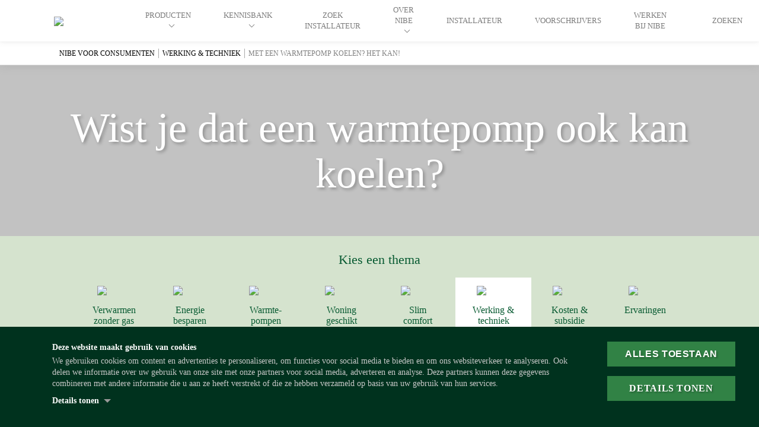

--- FILE ---
content_type: text/html; charset=UTF-8
request_url: https://aardgasvrij.nibenl.eu/werking/een-warmtepomp-kan-ook-koelen
body_size: 20971
content:
<!DOCTYPE html>
<html prefix="og: https://ogp.me/ns#" lang="nl">

<head>
    <!-- html generated 2025/11/10 - 09:23 - by wget-all 25.7.7.1 -->
    <!-- page generated 2026/01/21 - 11:11 - by m-router 25.6.12.5 -->
    <title>Met een warmtepomp koelen? Het kan! | NIBE</title>
    <meta charset="utf-8" />
    <meta http-equiv="X-UA-Compatible" content="IE=edge" />
    <meta http-equiv="Content-Language" content="nl" />
    <meta name="robots" content="index, follow" />
    <meta name="viewport" content="width=device-width, initial-scale=1" />
    <meta name="theme-color" content="#ffffff" />
    <meta name="msapplication-TileColor" content="#ffffff" />
    <meta name="msapplication-navbutton-color" content="#ffffff" />
    <meta name="mobile-web-app-capable" content="yes" />
    <meta name="apple-mobile-web-app-status-bar-style" content="#ffffff" />
    <meta name="description" content="Veel warmtepompen kunnen ook zorgen voor een comfortabele binnentemperatuur op een snikhete zomerdag? Goed om te weten! Lees meer over koelen." />
    <meta name="twitter:card" content="summary_large_image" />
    <meta name="twitter:title" content="Met een warmtepomp koelen? Het kan! | NIBE" />
    <meta name="twitter:description" content="Veel warmtepompen kunnen ook zorgen voor een comfortabele binnentemperatuur op een snikhete zomerdag? Goed om te weten! Lees meer over koelen." />
    <meta name="twitter:image" content="https://cdn.opptylab.com/b/assets/og-warmtepomp-koelen.jpg" />
    <meta name="facebook-domain-verification" content="llxjj98gyby9js2y5atekwuujt5czz" />
    <meta name="google-site-verification" content="JFuzD0VziCbJzBVYtZlQRaBw7wafX0jmf4UTyyM52Ps" />
    <meta name="viewport" content="width=device-width, initial-scale=1, maximum-scale=1.0, user-scalable=no" />
    <meta property="build:client" content="2" />
    <meta property="build:project" content="2" />
    <meta property="build:website" content="3" />
    <meta property="build:domain" data-src="production" content="aardgasvrij.opptylab.com" />
    <meta property="build:clone" content="aardgasvrij.nibenl.eu" />
    <meta property="build:resource" type="collection-entry" key="565" />
    <meta property="build:page" content="73" />
    <meta property="build:type" content="collection" />
    <meta property="build:memberfence" content="false" />
    <meta property="build:geofence" content="false" />
    <meta property="build:filterfence" content="false" />
    <meta property="build:geoaction" content="false" />
    <meta property="build:customer_journey" content="See" />
    <meta property="og:url" content="https://aardgasvrij.nibenl.eu/werking/een-warmtepomp-kan-ook-koelen" />
    <meta property="og:type" content="website" />
    <meta property="og:site_name" content="All-Electric &amp; All-Electric Ready Hybride Warmtepompen | Grootste aanbod van NIBE" />
    <meta property="og:title" content="Met een warmtepomp koelen? Het kan! | NIBE" />
    <meta property="og:description" content="Veel warmtepompen kunnen ook zorgen voor een comfortabele binnentemperatuur op een snikhete zomerdag? Goed om te weten! Lees meer over koelen." />
    <meta property="og:image" content="https://cdn.opptylab.com/b/assets/og-warmtepomp-koelen.jpg" />
    <meta property="twitter:domain" content="aardgasvrij.nibenl.eu" />
    <meta property="twitter:url" content="https://aardgasvrij.nibenl.eu/werking/een-warmtepomp-kan-ook-koelen" />
    <meta property="cleanup" content="true" />
    <link rel="canonical" href="https://aardgasvrij.nibenl.eu/werking/een-warmtepomp-kan-ook-koelen" />
    <link rel="icon" sizes="192x192" type="image/png" href="https://cdn.opptylab.com/favicons/android-chrome-192x192_@192.png" />
    <link rel="icon" sizes="64x64" type="image/png" href="https://cdn.opptylab.com/favicons/android-chrome-192x192_@64.png" />
    <link rel="icon" sizes="32x32" type="image/png" href="https://cdn.opptylab.com/favicons/android-chrome-192x192_@32.png" />
    <link rel="icon" sizes="24x24" type="image/png" href="https://cdn.opptylab.com/favicons/android-chrome-192x192_@24.png" />
    <link rel="icon" sizes="16x16" type="image/png" href="https://cdn.opptylab.com/favicons/android-chrome-192x192_@16.png" />
    <link rel="dns-prefetch" href="https://cdn.opptylab.com" />
    <link rel="dns-prefetch" href="https://maps.googleapis.com" />
    <link rel="dns-prefetch" href="https://fonts.googleapis.com" />
    <link rel="dns-prefetch" href="https://cdnjs.cloudflare.com" />
    <link rel="dns-prefetch" href="https://www.youtube.com" />
    <link rel="stylesheet" type="text/css" href="/assets/services/content/static/css/frontend.css?_cache=1762766584" media="all" />
    <link rel="stylesheet" type="text/css" title="bss" href="/assets/css/eb39af78-3b29-4a0c-8601-b364b673dc37.css" media="all" />
    <link rel="stylesheet" type="text/css" href="/assets/services/content/static/vendor/fontawesome/5.15.1/css/all.css" media="all" />
    <link rel="stylesheet" type="text/css" href="/assets/inline/inline-combi-8d27246c9f2764946b7ab7e8a3b09a8408bc405a.css" media="all" id="inlined" />
    <script nonce='5eaeb5acb9fe206d2320d38a19ec0e59' data-cookieconsent="ignore" src="/assets/inline/docready.js"></script>
    <link rel="stylesheet" type="text/css" href="/assets/inline/inline-style-60212abfc370d12550de401e47fcdea720cb1f74.css" media="all" />
    <script nonce='5eaeb5acb9fe206d2320d38a19ec0e59' type="text/javascript" id="oppty-object">
        document.b = document.b || {};
        document.oppty = document.oppty || {};
        // member data
    </script>
    <script nonce='5eaeb5acb9fe206d2320d38a19ec0e59' data-cookieconsent="ignore">
        window.addEventListener ?
            window.addEventListener("load", checkOPI, false) :
            window.attachEvent && window.attachEvent("onload", checkOPI);

        function checkOPI() {
            setTimeout(function() {
                const urlParams = new URLSearchParams(window.location.search);
                const opiParam = urlParams.get('opi');
                if (!(opiParam === undefined || opiParam === null)) {
                    gtag("consent", "default", {
                        ad_storage: "denied",
                        analytics_storage: "granted",
                        functionality_storage: "granted",
                        personalization_storage: "granted",
                        security_storage: "granted",
                        wait_for_update: 500
                    });
                    Cookiebot.submitCustomConsent(true, true, true);
                }
            }, 100);
        }
    </script>
    <script nonce='5eaeb5acb9fe206d2320d38a19ec0e59' type="application/ld+json">
        {
            "@context": "https://schema.org",
            "@type": "FAQPage",
            "mainEntity": [{
                "@type": "Question",
                "name": "&#10145;&#65039; Kan een warmtepomp ook koelen?",
                "acceptedAnswer": {
                    "@type": "Answer",
                    "text": "Een warmtepomp wordt vooral toegepast om te kunnen verwarmen, maar de meeste typen kunnen een huis ook verkoelen. Zo zijn water/water warmtepompen met bronboring en PVT-warmtepomppanelen van Triple Solar en lucht/water warmtepompen in combinatie met een NIBE modulerende warmtepomp geschikt voor het koelen van je woning."
                }
            }, {
                "@type": "Question",
                "name": "&#10145;&#65039; Hoe werkt het koelen met een warmtepomp?",
                "acceptedAnswer": {
                    "@type": "Answer",
                    "text": "Dat verschilt per type warmtepomp. Bij water/water warmtepompen wordt het water in het cv-systeem met behulp van het koude water uit de bodembron afgekoeld tot circa 18&deg;C en door de vloerverwarming gepompt. Lucht/water warmtepompen keren de werking van een warmtepomp om: in plaats van verwarmen gaat de warmtepomp koelen."
                }
            }, {
                "@type": "Question",
                "name": "&#10145;&#65039; Wat is passief koelen?",
                "acceptedAnswer": {
                    "@type": "Answer",
                    "text": "Bij een water/water warmtepomp met een bodembron spreken we over passieve koeling, omdat er geen gebruik wordt gemaakt van de compressor. Door de aanwezigheid van een bron met koude uit de grond, hoeft de compressor niet &lsquo;aan&rsquo; om te kunnen koelen. Slechts met twee energiezuinige pompen kun je koude uit de bron transporteren naar je woning. Zo kost het weinig energie om je huis te koelen."
                }
            }, {
                "@type": "Question",
                "name": "&#10145;&#65039; Wat is actief koelen?",
                "acceptedAnswer": {
                    "@type": "Answer",
                    "text": "Bij een lucht/water warmtepomp is er sprake van actieve koeling. In feite werkt de warmtepomp hierbij net als een airco, alleen dan voor je cv. In de warmtepomp zelf wordt de werking omgedraaid: in plaats van warmte uit de buitenlucht te halen om je woning te verwarmen, wordt voor het koelen warmte uit je woning gehaald en via de warmtepomp naar buiten gebracht."
                }
            }]
        }
    </script>
    <script nonce='5eaeb5acb9fe206d2320d38a19ec0e59' src="https://ajax.googleapis.com/ajax/libs/jquery/3.5.1/jquery.min.js"></script>
    <script nonce='5eaeb5acb9fe206d2320d38a19ec0e59' data-cookieconsent="ignore" src="/assets/a/assets/youtube-injection-and-tracking-v2.js" async></script>
    <script nonce='5eaeb5acb9fe206d2320d38a19ec0e59' data-cookieconsent="ignore" src="/assets/inline/inline-triggers-fd8138c03bca5329e4d3065e9ed7725e3afd5543.js"></script>
    <!--[if lte IE 9]>
        <script nonce='5eaeb5acb9fe206d2320d38a19ec0e59' type="text/javascript" src="//cdnjs.cloudflare.com/ajax/libs/html5shiv/3.7.3/html5shiv.min.js"></script>
    <![endif]-->
<!-- google-tag-manager -->
<script nonce='5eaeb5acb9fe206d2320d38a19ec0e59' data-nonce="5eaeb5acb9fe206d2320d38a19ec0e59" type="text/javascript" data-cookieconsent="ignore">(function(w,d,s,l,i){w[l]=w[l]||[];w[l].push({'gtm.start':
new Date().getTime(),event:'gtm.js'});var f=d.getElementsByTagName(s)[0],
j=d.createElement(s),dl=l!='dataLayer'?'&l='+l:'';j.async=true;j.src=
'https://www.googletagmanager.com/gtm.js?id='+i+dl;var n=d.querySelector('[nonce]');
n&&j.setAttribute('nonce',n.nonce||n.getAttribute('nonce'));
n&&j.setAttribute('data-nonce',n.nonce||n.getAttribute('nonce'));f.parentNode.insertBefore(j,f);
})(window,document,'script','dataLayer','GTM-T9HMKZV');</script>
<!-- google-consent -->
<script nonce='5eaeb5acb9fe206d2320d38a19ec0e59' data-cookieconsent="ignore">
    window.dataLayer = window.dataLayer || [];
    function gtag() {
        dataLayer.push(arguments);
    }
    gtag("consent", "default", {
        ad_personalization: "denied",
        ad_storage: "denied",
        ad_user_data: "denied",
        analytics_storage: "denied",
        functionality_storage: "denied",
        personalization_storage: "denied",
        security_storage: "granted",
        wait_for_update: 500,
    });
    gtag("set", "ads_data_redaction", true);
    gtag("set", "url_passthrough", true);
</script>
<!-- cookiebot -->
                <script nonce='5eaeb5acb9fe206d2320d38a19ec0e59'
                id="Cookiebot"
                src=https://consent.cookiebot.com/uc.js
                data-cbid="e3f77d6c-ea46-4541-ad66-d27071f88e4b"
                async
                type="text/javascript"
                ></script>

</head>

<body class="b-layout.body b-body body" data-eid="37-565">
    <!--[if lte IE 11]>
    <p id="browser-upgrade">
        You are using an <strong>outdated</strong> browser.
        Please <a href="https://outdatedbrowser.com/" target="_blank" rel="external,nofollow">upgrade your browser</a> to improve your experience.
    </p>
    <![endif]-->
    <noscript>
        For full functionality of this site it is necessary to enable JavaScript.
        Here are the <a href="https://www.enable-javascript.com/" target="_blank">
            instructions how to enable JavaScript in your web browser</a>.
    </noscript>


    <div class="b-cms.partial b-is-partial is-partial" data-partial="01-brand-header-menu-aardgasvrij-22">
        <div class="b-basic.div nb-header-menu-mobile">
            <div class="b-basic.div nb-header-menu-logo-wrapper">
                <a class="b-basic.button nb-header-menu-logo" target="_self" data-link-type="url" href="https://www.nibe.eu/nl-nl">
                    <span data-attr="content">&nbsp;</span>
                </a>
            </div>
            <div class="b-basic.div nb-hamburger-menu-icon">
                <img class="b-media.image nb-menu-close-btn" data-uuid="trigger-3" src="https://cdn.opptylab.com/assets/menu-close-icon.svg" />
                <img class="b-media.image nb-hamburger-icon" data-uuid="trigger-4" src="https://cdn.opptylab.com/assets/hamburger-menu-icon.svg" />
            </div>
            <div class="b-basic.div nb-search-button-mobile">
                <a class="b-basic.button nb-search-button-image-mobile" target="_self" data-link-type="url" href="https://www.nibe.eu/nl-nl/searchresult">
                    <span data-attr="content">&nbsp;</span>
                </a>
            </div>
            <div class="b-basic.div nb-crumbpath-banner">
                <div class="b-basic.div nb-crumbpath-content">
                    <a class="b-basic.link nb-crumbpath-text" target="_self" data-link-type="page" href="/">
                        <span data-attr="content">NIBE voor consumenten</span>
                    </a>
                    <div class="b-basic.div nb-seperator">
                    </div>
                    <a class="b-basic.link nb-crumbpath-text-item" target="_self" data-link-type="url">
                        <span data-attr="content">
                        </span>
                    </a>
                    <div class="b-basic.div nb-seperator">
                    </div>
                    <a class="b-basic.link nb-crumbpath-text-item" target="_self" data-link-type="url">
                        <span data-attr="content">
                        </span>
                    </a>
                </div>
            </div>
        </div>
        <div class="b-basic.div nb-mobile-menu">
            <div class="b-basic.div nb-mobile-menu-item-list">
                <div class="b-basic.div nb-mobile-menu-item">
                    <a class="b-basic.link nb-sub-menu-item" target="_self" data-link-type="url">
                        <span data-attr="content">PRODUCTEN</span>
                    </a>
                    <img class="b-media.image nb-chevron-down" src="https://cdn.opptylab.com/b/assets/arrow-down-2.svg" />
                    <img class="b-media.image nb-chevron-up" src="https://cdn.opptylab.com/b/assets/arrow-down-2.svg" />
                </div>
                <div class="b-basic.div nb-menu-line">
                </div>
                <div class="b-basic.div nb-mobile-menu-level2">
                    <div class="b-basic.div nb-mobile-menu-item-level2">
                        <a class="b-basic.link nb-sub-menu-item" target="_blank" data-link-type="url" href="https://www.nibe.eu/nl-nl/producten/s-serie-warmtepompen">
                            <span data-attr="content">S-Serie warmtepompen</span>
                        </a>
                    </div>
                    <div class="b-basic.div nb-menu-line">
                    </div>
                    <div class="b-basic.div nb-mobile-menu-item-level2">
                        <a class="b-basic.link nb-sub-menu-item" target="_blank" data-link-type="url" href="https://www.nibe.eu/nl-nl/producten/warmtepompen">
                            <span data-attr="content">Warmtepompen</span>
                        </a>
                    </div>
                    <div class="b-basic.div nb-menu-line">
                    </div>
                    <div class="b-basic.div nb-mobile-menu-item-level2">
                        <a class="b-basic.link nb-sub-menu-item" target="_blank" data-link-type="url" href="https://www.nibe.eu/nl-nl/producten/balansventilatie-met-wtw">
                            <span data-attr="content">BALANSVENTILATIE MET WTW</span>
                        </a>
                    </div>
                    <div class="b-basic.div nb-menu-line">
                    </div>
                    <div class="b-basic.div nb-mobile-menu-item-level2">
                        <a class="b-basic.link nb-sub-menu-item" target="_blank" data-link-type="url" href="https://www.nibe.eu/nl-nl/producten/boilers-en-buffervaten">
                            <span data-attr="content">BOILERS EN BUFFERVATEN</span>
                        </a>
                    </div>
                    <div class="b-basic.div nb-menu-line">
                    </div>
                    <div class="b-basic.div nb-mobile-menu-item-level2">
                        <a class="b-basic.link nb-sub-menu-item" target="_blank" data-link-type="url" href="https://www.nibe.eu/nl-nl/producten/smart-energy-management">
                            <span data-attr="content">Smart Energy Management</span>
                        </a>
                    </div>
                    <div class="b-basic.div nb-menu-line">
                    </div>
                </div>
                <div class="b-basic.div nb-mobile-menu-item">
                    <a class="b-basic.link nb-sub-menu-item" target="_self" data-link-type="url">
                        <span data-attr="content">KENNISBANK</span>
                    </a>
                    <img class="b-media.image nb-chevron-down" src="https://cdn.opptylab.com/b/assets/arrow-down-2.svg" />
                    <img class="b-media.image nb-chevron-up" src="https://cdn.opptylab.com/b/assets/arrow-down-2.svg" />
                </div>
                <div class="b-basic.div nb-menu-line">
                </div>
                <div class="b-basic.div nb-mobile-menu-level2">
                    <div class="b-basic.div nb-mobile-menu-item-level2">
                        <a class="b-basic.link nb-sub-menu-item" target="_self" data-link-type="url" href="https://www.nibe.eu/nl-nl/kennisbank/voordat-je-koopt">
                            <span data-attr="content">Voordat je koopt</span>
                        </a>
                    </div>
                    <div class="b-basic.div nb-menu-line">
                    </div>
                    <div class="b-basic.div nb-mobile-menu-item-level2">
                        <a class="b-basic.link nb-sub-menu-item" target="_self" data-link-type="url" href="https://www.nibe.eu/nl-nl/kennisbank/nibe-referentieprojecten">
                            <span data-attr="content">NIBE referentieprojecten</span>
                        </a>
                    </div>
                    <div class="b-basic.div nb-menu-line">
                    </div>
                    <div class="b-basic.div nb-mobile-menu-item-level2">
                        <a class="b-basic.link nb-sub-menu-item" target="_self" data-link-type="url" href="https://www.nibe.eu/nl-nl/kennisbank/video">
                            <span data-attr="content">Video</span>
                        </a>
                    </div>
                    <div class="b-basic.div nb-menu-line">
                    </div>
                    <div class="b-basic.div nb-mobile-menu-item-level2">
                        <a class="b-basic.link nb-sub-menu-item" target="_self" data-link-type="url" href="https://www.nibe.eu/nl-nl/over-nibe/contact">
                            <span data-attr="content">Contact</span>
                        </a>
                    </div>
                    <div class="b-basic.div nb-menu-line">
                    </div>
                    <div class="b-basic.div nb-mobile-menu-item-level2">
                        <a class="b-basic.link nb-sub-menu-item" target="_self" data-link-type="url" href="https://www.nibe.eu/nl-nl/kennisbank/faq">
                            <span data-attr="content">FAQ</span>
                        </a>
                    </div>
                    <div class="b-basic.div nb-menu-line">
                    </div>
                    <div class="b-basic.div nb-mobile-menu-item-level2">
                        <a class="b-basic.link nb-sub-menu-item" target="_self" data-link-type="url" href="https://www.nibe.eu/nl-nl/kennisbank/quiet-mark">
                            <span data-attr="content">Quiet Mark</span>
                        </a>
                    </div>
                    <div class="b-basic.div nb-mobile-menu-item-level2">
                        <a class="b-basic.link nb-sub-menu-item" target="_self" data-link-type="url" href="https://www.nibe.eu/nl-nl/kennisbank/netcongestie">
                            <span data-attr="content">Netcongestie</span>
                        </a>
                    </div>
                    <div class="b-basic.div nb-menu-line">
                    </div>
                </div>
                <div class="b-basic.div nb-menu-line">
                </div>
                <div class="b-basic.div nb-mobile-menu-item">
                    <a class="b-basic.link nb-sub-menu-item" target="_blank" data-link-type="url" href="https://www.nibe.eu/nl-nl/zoek-installateur">
                        <span data-attr="content">ZOEK INSTALLATEUR</span>
                    </a>
                </div>
                <div class="b-basic.div nb-menu-line">
                </div>
                <div class="b-basic.div nb-mobile-menu-item">
                    <a class="b-basic.link nb-sub-menu-item" target="_self" data-link-type="url">
                        <span data-attr="content">OVER NIBE</span>
                    </a>
                    <img class="b-media.image nb-chevron-down" src="https://cdn.opptylab.com/b/assets/arrow-down-2.svg" />
                    <img class="b-media.image nb-chevron-up" src="https://cdn.opptylab.com/b/assets/arrow-down-2.svg" />
                </div>
                <div class="b-basic.div nb-menu-line">
                </div>
                <div class="b-basic.div nb-mobile-menu-level2">
                    <div class="b-basic.div nb-mobile-menu-item-level2">
                        <a class="b-basic.link nb-sub-menu-item" target="_self" data-link-type="url" href="https://www.nibe.eu/nl-nl/over-nibe/nibe-groep">
                            <span data-attr="content">NIBE Groep</span>
                        </a>
                    </div>
                    <div class="b-basic.div nb-menu-line">
                    </div>
                    <div class="b-basic.div nb-mobile-menu-item-level2">
                        <a class="b-basic.link nb-sub-menu-item" target="_self" data-link-type="url" href="https://www.nibe.eu/nl-nl/over-nibe/nieuwsberichten">
                            <span data-attr="content">Nieuwsberichten</span>
                        </a>
                    </div>
                    <div class="b-basic.div nb-menu-line">
                    </div>
                    <div class="b-basic.div nb-mobile-menu-item-level2">
                        <a class="b-basic.link nb-sub-menu-item" target="_self" data-link-type="url" href="https://www.nibe.eu/nl-nl/over-nibe/onze-missie">
                            <span data-attr="content">Onze missie</span>
                        </a>
                    </div>
                    <div class="b-basic.div nb-menu-line">
                    </div>
                    <div class="b-basic.div nb-mobile-menu-item-level2">
                        <a class="b-basic.link nb-sub-menu-item" target="_self" data-link-type="url" href="https://www.nibe.eu/nl-nl/over-nibe/contact">
                            <span data-attr="content">Contact</span>
                        </a>
                    </div>
                    <div class="b-basic.div nb-menu-line">
                    </div>
                    <div class="b-basic.div nb-mobile-menu-item-level2">
                        <a class="b-basic.link nb-sub-menu-item" target="_self" data-link-type="url" href="https://www.nibe.eu/nl-nl/over-nibe/onze-missie">
                            <span data-attr="content">ISO-certificering</span>
                        </a>
                    </div>
                    <div class="b-basic.div nb-menu-line">
                    </div>
                    <div class="b-basic.div nb-mobile-menu-item-level2">
                        <a class="b-basic.link nb-sub-menu-item" target="_self" data-link-type="url" href="https://www.nibe.eu/nl-nl/over-nibe/privacy-statement">
                            <span data-attr="content">Privacy statement</span>
                        </a>
                    </div>
                    <div class="b-basic.div nb-mobile-menu-item-level2">
                        <a class="b-basic.link nb-sub-menu-item" target="_self" data-link-type="url" href="https://www.nibe.eu/nl-nl/over-nibe/algemene-verkoop--en-leveringsvoorwaarden">
                            <span data-attr="content">Algemene verkoop- en leveringsvoorwaarden</span>
                        </a>
                    </div>
                    <div class="b-basic.div nb-menu-line">
                    </div>
                </div>
                <div class="b-basic.div nb-mobile-menu-item">
                    <a class="b-basic.link nb-sub-menu-item" target="_blank" data-link-type="url" href="https://www.nibe.eu/nl-nl/installateur">
                        <span data-attr="content">Installateur</span>
                    </a>
                </div>
                <div class="b-basic.div nb-menu-line">
                </div>
                <div class="b-basic.div nb-mobile-menu-item">
                    <a class="b-basic.link nb-sub-menu-item" target="_blank" data-link-type="url" href="https://voorschrijvers.nibe.eu/">
                        <span data-attr="content">Voorschrijvers</span>
                    </a>
                </div>
                <div class="b-basic.div nb-menu-line">
                </div>
                <div class="b-basic.div nb-mobile-menu-item">
                    <a class="b-basic.link nb-sub-menu-item" target="_blank" data-link-type="url" href="https://www.nibe.eu/nl-nl/werken-bij-nibe">
                        <span data-attr="content">Werken bij NIBE</span>
                    </a>
                </div>
                <div class="b-basic.div nb-menu-line">
                </div>
            </div>
        </div>
        <div class="b-basic.div nb-top-menu-bar-22">
            <div class="b-basic.div nb-top-menu-bar-22b">
                <div class="b-basic.div nb-brand-header-full-width">
                    <div class="b-basic.div nb-brand-header-1860">
                        <div class="b-basic.div nb-brand-header-22">
                            <div class="b-basic.div nb-brand-header-left-22">
                                <div class="b-basic.div nb-header-menu-logo-wrapper">
                                    <a class="b-basic.link" target="_self" data-link-type="url" href="https://www.nibe.eu/nl-nl">
                                        <span data-attr="content">
                                        </span>
                                        <img class="b-media.image nb-header-menu-logo-22" src="https://cdn.opptylab.com/b/assets/nibe-logo-2024-rgb-transparentbg.png" width="1280" height="290" />
                                    </a>
                                </div>
                                <div class="b-basic.div nb-header-menu-item-wrapper-22">
                                    <a class="b-basic.link nb-header-menu-item-22" target="_self" data-link-type="url" href="https://www.nibe.eu/nl-nl/producten">
                                        <span data-attr="content">Producten</span>
                                    </a>
                                    <div class="b-basic.div nb-header-submenu-22">
                                        <ul class="b-basic.list nb-submenu-list-22">
                                            <li class="b-basic.list-item nb-submenu-listitem-22">
                                                <a class="b-basic.link nb-submenu-link-22" target="_self" data-link-type="url" href="https://www.nibe.eu/nl-nl/producten/s-serie-warmtepompen">
                                                    <span data-attr="content">S-Serie warmtepompen</span>
                                                </a>
                                            </li>
                                            <li class="b-basic.list-item nb-submenu-listitem-22">
                                                <a class="b-basic.link nb-submenu-link-22b" target="_self" data-link-type="url" href="https://www.nibe.eu/nl-nl/producten/warmtepompen">
                                                    <span data-attr="content">Warmtepompen</span>
                                                </a>
                                                <div class="b-basic.div nb-header-submenu2-22">
                                                    <ul class="b-basic.list">
                                                        <li class="b-basic.list-item nb-submenu-listitem-22">
                                                            <a class="b-basic.link nb-submenu-link-22" target="_blank" data-link-type="url" href="https://www.nibe.eu/nl-nl/producten/warmtepompen/water-water-warmtepompen">
                                                                <span data-attr="content">Water/water warmtepompen</span>
                                                            </a>
                                                        </li>
                                                        <li class="b-basic.list-item nb-submenu-listitem-22">
                                                            <a class="b-basic.link nb-submenu-link-22" target="_blank" data-link-type="url" href="https://www.nibe.eu/nl-nl/producten/warmtepompen/lucht-water-warmtepompen">
                                                                <span data-attr="content">Lucht/water warmtepompen</span>
                                                            </a>
                                                        </li>
                                                        <li class="b-basic.list-item nb-submenu-listitem-22">
                                                            <a class="b-basic.link nb-submenu-link-22" target="_blank" data-link-type="url" href="https://www.nibe.eu/nl-nl/producten/warmtepompen/ventilatielucht-water-warmtepompen">
                                                                <span data-attr="content">Ventilatielucht/water warmtepompen</span>
                                                            </a>
                                                        </li>
                                                        <li class="b-basic.list-item nb-submenu-listitem-22">
                                                            <a class="b-basic.link nb-submenu-link-22" target="_blank" data-link-type="url" href="https://www.nibe.eu/nl-nl/producten/warmtepompen/hybride-warmtepompen">
                                                                <span data-attr="content">Hybride warmtepompen</span>
                                                            </a>
                                                        </li>
                                                    </ul>
                                                </div>
                                            </li>
                                            <li class="b-basic.list-item nb-submenu-listitem-22">
                                                <a class="b-basic.link nb-submenu-link-22b" target="_blank" data-link-type="url" href="https://www.nibe.eu/nl-nl/producten/boilers-en-buffervaten">
                                                    <span data-attr="content">Boilers en buffervaten</span>
                                                </a>
                                                <div class="b-basic.div nb-header-submenu2-22">
                                                    <ul class="b-basic.list">
                                                        <li class="b-basic.list-item nb-submenu-listitem-22">
                                                            <a class="b-basic.link nb-submenu-link-22" target="_blank" data-link-type="url" href="https://www.nibe.eu/nl-nl/producten/boilers-en-buffervaten/indirect-verwarmde-spiraalboilers">
                                                                <span data-attr="content">INDIRECT VERWARMDE SPIRAALBOILERS</span>
                                                            </a>
                                                        </li>
                                                        <li class="b-basic.list-item nb-submenu-listitem-22">
                                                            <a class="b-basic.link nb-submenu-link-22" target="_blank" data-link-type="url" href="https://www.nibe.eu/nl-nl/producten/boilers-en-buffervaten/indirect-verwarmde-boilers-tank-in-tank">
                                                                <span data-attr="content">INDIRECT VERWARMDE BOILERS, TANK-IN-TANK</span>
                                                            </a>
                                                        </li>
                                                        <li class="b-basic.list-item nb-submenu-listitem-22">
                                                            <a class="b-basic.link nb-submenu-link-22" target="_blank" data-link-type="url" href="https://www.nibe.eu/nl-nl/producten/boilers-en-buffervaten/boilervaten-voor-oplaadsystemen">
                                                                <span data-attr="content">BOILERVATEN VOOR OPLAADSYSTEMEN</span>
                                                            </a>
                                                        </li>
                                                        <li class="b-basic.list-item nb-submenu-listitem-22">
                                                            <a class="b-basic.link nb-submenu-link-22" target="_blank" data-link-type="url" href="https://www.nibe.eu/nl-nl/producten/boilers-en-buffervaten/elektrisch-verwarmde-boilers">
                                                                <span data-attr="content">ELEKTRISCH VERWARMDE BOILERS</span>
                                                            </a>
                                                        </li>
                                                        <li class="b-basic.list-item nb-submenu-listitem-22">
                                                            <a class="b-basic.link nb-submenu-link-22" target="_blank" data-link-type="url" href="https://www.nibe.eu/nl-nl/producten/boilers-en-buffervaten/buffervaten">
                                                                <span data-attr="content">BUFFERVATEN</span>
                                                            </a>
                                                        </li>
                                                    </ul>
                                                </div>
                                            </li>
                                            <li class="b-basic.list-item nb-submenu-listitem-22">
                                                <a class="b-basic.link nb-submenu-link-22" target="_blank" data-link-type="url" href="https://www.nibe.eu/nl-nl/producten/balansventilatie-met-wtw">
                                                    <span data-attr="content">Balansventilatie met WTW</span>
                                                </a>
                                            </li>
                                            <li class="b-basic.list-item nb-submenu-listitem-22">
                                                <a class="b-basic.link nb-submenu-link-22" target="_blank" data-link-type="url" href="https://www.nibe.eu/nl-nl/producten/smart-energy-management">
                                                    <span data-attr="content">Smart Energy Management</span>
                                                </a>
                                            </li>
                                        </ul>
                                    </div>
                                </div>
                                <div class="b-basic.div nb-header-menu-item-wrapper-22">
                                    <a class="b-basic.link nb-header-menu-item-22" target="_self" data-link-type="url" href="https://www.nibe.eu/nl-nl/kennisbank">
                                        <span data-attr="content">Kennisbank</span>
                                    </a>
                                    <div class="b-basic.div nb-header-submenu-22">
                                        <ul class="b-basic.list nb-submenu-list-22">
                                            <li class="b-basic.list-item nb-submenu-listitem-22">
                                                <a class="b-basic.link nb-submenu-link-22" target="_blank" data-link-type="url" href="https://www.nibe.eu/nl-nl/kennisbank/voordat-je-koopt">
                                                    <span data-attr="content">VOORDAT JE KOOPT</span>
                                                </a>
                                            </li>
                                            <li class="b-basic.list-item nb-submenu-listitem-22">
                                                <a class="b-basic.link nb-submenu-link-22" target="_blank" data-link-type="url" href="https://www.nibe.eu/nl-nl/kennisbank/nibe-referentieprojecten">
                                                    <span data-attr="content">NIBE REFERENTIEPROJECTEN</span>
                                                </a>
                                            </li>
                                            <li class="b-basic.list-item nb-submenu-listitem-22">
                                                <a class="b-basic.link nb-submenu-link-22b" target="_blank" data-link-type="url" href="https://www.nibe.eu/nl-nl/kennisbank/video">
                                                    <span data-attr="content">VIDEO</span>
                                                </a>
                                                <div class="b-basic.div nb-header-submenu2-22">
                                                    <ul class="b-basic.list">
                                                        <li class="b-basic.list-item nb-submenu-listitem-22">
                                                            <a class="b-basic.link nb-submenu-link-22" target="_blank" data-link-type="url" href="https://www.nibe.eu/nl-nl/kennisbank/video/nibe-instructievideo-s">
                                                                <span data-attr="content">NIBE INSTRUCTIEVIDEO'S</span>
                                                            </a>
                                                        </li>
                                                        <li class="b-basic.list-item nb-submenu-listitem-22">
                                                            <a class="b-basic.link nb-submenu-link-22" target="_blank" data-link-type="url" href="https://www.nibe.eu/nl-nl/kennisbank/video/nibe-webinars">
                                                                <span data-attr="content">NIBE WEBINARS</span>
                                                            </a>
                                                        </li>
                                                        <li class="b-basic.list-item nb-submenu-listitem-22">
                                                            <a class="b-basic.link nb-submenu-link-22" target="_blank" data-link-type="url" href="https://www.nibe.eu/nl-nl/kennisbank/video/nibe-video-s">
                                                                <span data-attr="content">NIBE VIDEO'S</span>
                                                            </a>
                                                        </li>
                                                    </ul>
                                                </div>
                                            </li>
                                            <li class="b-basic.list-item nb-submenu-listitem-22">
                                                <a class="b-basic.link nb-submenu-link-22" target="_blank" data-link-type="url" href="https://www.nibe.eu/nl-nl/kennisbank/faq">
                                                    <span data-attr="content">FAQ</span>
                                                </a>
                                            </li>
                                            <li class="b-basic.list-item nb-submenu-listitem-22">
                                                <a class="b-basic.link nb-submenu-link-22" target="_blank" data-link-type="url" href="https://www.nibe.eu/nl-nl/kennisbank/quiet-mark">
                                                    <span data-attr="content">QUIET MARK</span>
                                                </a>
                                            </li>
                                            <li class="b-basic.list-item nb-submenu-listitem-22">
                                                <a class="b-basic.link nb-submenu-link-22" target="_blank" data-link-type="url" href="https://www.nibe.eu/nl-nl/kennisbank/netcongestie">
                                                    <span data-attr="content">NETCONGESTIE</span>
                                                </a>
                                            </li>
                                        </ul>
                                    </div>
                                </div>
                                <div class="b-basic.div nb-header-menu-item-wrapper-22">
                                    <a class="b-basic.link nb-header-menu-item-22b" target="_self" data-link-type="url" href="https://www.nibe.eu/nl-nl/zoek-installateur">
                                        <span data-attr="content">Zoek installateur</span>
                                    </a>
                                </div>
                                <div class="b-basic.div nb-header-menu-item-wrapper-22">
                                    <a class="b-basic.link nb-header-menu-item-22" target="_self" data-link-type="url">
                                        <span data-attr="content">Over NIBE</span>
                                    </a>
                                    <div class="b-basic.div nb-header-submenu-22">
                                        <ul class="b-basic.list nb-submenu-list-22">
                                            <li class="b-basic.list-item nb-submenu-listitem-22">
                                                <a class="b-basic.link nb-submenu-link-22" target="_blank" data-link-type="url" href="https://www.nibe.eu/nl-nl/over-nibe/nibe-groep">
                                                    <span data-attr="content">NIBE GROEP</span>
                                                </a>
                                            </li>
                                            <li class="b-basic.list-item nb-submenu-listitem-22">
                                                <a class="b-basic.link nb-submenu-link-22" target="_blank" data-link-type="url" href="https://www.nibe.eu/nl-nl/over-nibe/nieuwsberichten">
                                                    <span data-attr="content">NIEUWSBERICHTEN</span>
                                                </a>
                                            </li>
                                            <li class="b-basic.list-item nb-submenu-listitem-22">
                                                <a class="b-basic.link nb-submenu-link-22" target="_blank" data-link-type="url" href="https://www.nibe.eu/nl-nl/over-nibe/onze-missie">
                                                    <span data-attr="content">ONZE MISSIE</span>
                                                </a>
                                            </li>
                                            <li class="b-basic.list-item nb-submenu-listitem-22">
                                                <a class="b-basic.link nb-submenu-link-22" target="_blank" data-link-type="url" href="https://www.nibe.eu/nl-nl/over-nibe/contact">
                                                    <span data-attr="content">CONTACT</span>
                                                </a>
                                            </li>
                                            <li class="b-basic.list-item nb-submenu-listitem-22">
                                                <a class="b-basic.link nb-submenu-link-22" target="_blank" data-link-type="url" href="https://www.nibe.eu/nl-nl/over-nibe/iso-certificering">
                                                    <span data-attr="content">ISO-CERTIFICERING</span>
                                                </a>
                                            </li>
                                            <li class="b-basic.list-item nb-submenu-listitem-22">
                                                <a class="b-basic.link nb-submenu-link-22" target="_self" data-link-type="url" href="https://aardgasvrij.nibenl.eu/privacy-statement">
                                                    <span data-attr="content">PRIVACY STATEMENT</span>
                                                </a>
                                            </li>
                                            <li class="b-basic.list-item nb-submenu-listitem-22">
                                                <a class="b-basic.link nb-submenu-link-22" target="_blank" data-link-type="url" href="https://www.nibe.eu/nl-nl/over-nibe/algemene-verkoop--en-leveringsvoorwaarden">
                                                    <span data-attr="content">ALGEMENE VERKOOP- EN LEVERINGSVOORWAARDEN</span>
                                                </a>
                                            </li>
                                        </ul>
                                    </div>
                                </div>
                                <div class="b-basic.div nb-header-menu-item-wrapper-22">
                                    <a class="b-basic.link nb-header-menu-item-22b" target="_blank" data-link-type="url" href="https://www.nibe.eu/nl-nl/installateur">
                                        <span data-attr="content">Installateur</span>
                                    </a>
                                </div>
                                <div class="b-basic.div nb-header-menu-item-wrapper-22">
                                    <a class="b-basic.link nb-header-menu-item-22b" target="_blank" data-link-type="url" href="https://voorschrijvers.nibe.eu">
                                        <span data-attr="content">Voorschrijvers</span>
                                    </a>
                                </div>
                                <div class="b-basic.div nb-header-menu-item-wrapper-22">
                                    <a class="b-basic.link nb-header-menu-item-22b" target="_blank" data-link-type="url" href="https://www.nibe.eu/nl-nl/werken-bij-nibe">
                                        <span data-attr="content">Werken bij NIBE</span>
                                    </a>
                                </div>
                            </div>
                            <div class="b-basic.div nb-brand-header-right-22">
                                <div class="b-basic.div nb-header-menu-item-wrapper-22">
                                    <div class="b-basic.div nb-header-menu-search-wrapper-22">
                                        <a class="b-basic.button nb-search-button-22" target="_blank" data-link-type="url" href="https://www.nibe.eu/nl-nl/searchresult">
                                            <span data-attr="content">&nbsp;</span>
                                        </a>
                                        <a class="b-basic.link nb-header-menu-item-22b" target="_blank" data-link-type="url" href="https://www.nibe.eu/nl-nl/searchresult">
                                            <span data-attr="content">Zoeken</span>
                                        </a>
                                    </div>
                                </div>
                            </div>
                        </div>
                    </div>
                </div>
                <div class="b-basic.div nb-crumbpath-banner">
                    <div class="b-basic.div nb-crumbpath-content">
                        <a class="b-basic.link nb-crumbpath-text" target="_self" data-link-type="page" href="/">
                            <span data-attr="content">NIBE voor consumenten</span>
                        </a>
                        <div class="b-basic.div nb-seperator">
                        </div>
                        <a class="b-basic.link nb-crumbpath-text-item" target="_self" data-link-type="url">
                            <span data-attr="content">
                            </span>
                        </a>
                        <div class="b-basic.div nb-seperator">
                        </div>
                        <a class="b-basic.link nb-crumbpath-text-item" target="_self" data-link-type="url">
                            <span data-attr="content">
                            </span>
                        </a>
                    </div>
                </div>
                <div class="b-basic.div nb-menu-line">
                </div>
            </div>
        </div>
        <div class="b-basic.div nb-menu-spanner-110">
        </div>
        <div class="b-cms.html css">
            <span data-attr="content">
                <!-- ::stl::0::60212abfc370d12550de401e47fcdea720cb1f74:: -->
            </span>
        </div>
        <div class="b-cms.html js">
            <span data-attr="content">

                <script nonce='5eaeb5acb9fe206d2320d38a19ec0e59'>
                    // mobile landscape/portrait orientation
                    window.addEventListener("orientationchange", function() {
                        var menuState = '';
                        switch (window.orientation) {
                            case 0:
                                break;
                            case 90:
                                if ($('.nb-mobile-menu').css('display') == "block") {
                                    $('.nb-hamburger-icon').toggle();
                                    $('.nb-menu-close-btn').toggle();
                                    $('.nb-mobile-menu').css('display', 'none');
                                }
                                break;
                            case 180:
                                break;
                            case -90:
                                if ($('.nb-mobile-menu').css('display') == "block") {
                                    $('.nb-hamburger-icon').toggle();
                                    $('.nb-menu-close-btn').toggle();
                                    $('.nb-mobile-menu').css('display', 'none');
                                }
                                break;
                        }
                    }, false);
                    $('.nb-hamburger-menu-icon').on('click', function() {
                        $(document).scrollTop(0);
                        var cp = $('.nb-crumbpath-banner').css('visibility');
                        var lp = location.pathname;
                        if (cp == 'visible') {
                            $('.nb-crumbpath-banner').css('visibility', 'hidden');
                            $('.nb-menu-spanner-144').css('height', '0');
                        } else {
                            $('.nb-crumbpath-banner').css('visibility', 'visible');
                            if (lp == '/') {
                                $('.nb-menu-spanner-144').css('height', '65px');
                            } else {
                                $('.nb-menu-spanner-144').css('height', '104px');
                            }
                        };
                    });
                    $('.nb-mobile-menu-item').each(function(event) {
                        if ($(this).find('.nb-chevron-down').length > 0) {
                            $(this).on('click', function(event) {
                                $(this).next().next().toggle(); // open submenu
                                $(this).find('.nb-chevron-down').toggle(); // swap the chevron states
                                $(this).find('.nb-chevron-up').toggle(); // swap the chevron states
                            });
                        }
                    });
                </script>

            </span>
        </div>
        <div class="b-cms.html js">
            <span data-attr="content">

                <script nonce='5eaeb5acb9fe206d2320d38a19ec0e59'>
                    // header 22 script
                    $(document).ready(function() {
                        $(".nb-header-submenu-22, .nb-header-submenu2-22, .nb-sub-menu-item, .nb-submenu-link-22").parent().on("click", function(event) {
                            if ($(event.currentTarget).hasClass("nb-submenu-listitem-22")) {
                                if ($(this).find(".nb-header-submenu2-22").length > 0) {
                                    event.preventDefault();
                                    $(this).find(".nb-header-submenu2-22").toggle();
                                    $(this).siblings().find(".nb-header-submenu2-22").each(function() {
                                        if ($(this).css("display") == "block") {
                                            $(this).css("display", "none");
                                        }
                                    });
                                }
                                event.stopPropagation();
                            } else {
                                $(this).siblings().find(".nb-header-submenu-22").each(function() {
                                    event.preventDefault();
                                    if ($(this).css("display") == "block") {
                                        $(this).css("display", "none");
                                    }
                                    $(".nb-header-submenu2-22").each(function() {
                                        if ($(this).css("display") == "block") {
                                            $(this).css("display", "none");
                                        }
                                    });
                                });
                                $(this).find(".nb-header-submenu-22").toggle();
                            }
                        });
                        $('body').on('click', function(event) {
                            if (!event.target.closest(".nb-header-menu-item-wrapper-22")) {
                                $(".nb-header-submenu-22").each(function() {
                                    $(this).css("display", "none");
                                });
                            }
                        });
                    });
                </script>

            </span>
        </div>
        <div class="b-cms.html js">
            <span data-attr="content">

                <script nonce='5eaeb5acb9fe206d2320d38a19ec0e59'>
                    $(document).ready(function() {
                        if ($('.nb-menu-spanner-110').first().width() <= 766) {
                            window.screen_mode = 'mobile';
                        } else {
                            window.screen_mode = 'desktop';
                        }
                        if (window.screen_mode == 'mobile') {
                            $('.nibe21-row-theme').css('display', 'none');
                            $('.nibe-21-row-title-toggle-on').on('click', function() {
                                $('.nibe21-row-theme').toggle();
                                $(this).toggle();
                                $('.nibe-21-row-title-toggle-off').toggle();
                            });
                            $('.nibe-21-row-title-toggle-off').on('click', function() {
                                $('.nibe21-row-theme').toggle();
                                $(this).toggle();
                                $('.nibe-21-row-title-toggle-on').toggle();
                            });
                        }
                        var pathArray = window.location.pathname.split('/');
                        function lastItem() {
                            var lastItemText = $(document).attr('title').replace(' | NIBE', '');
                            lastItemText = lastItemText.replace(' - NIBE', '');
                            $('.nb-crumbpath-banner > div > div:nth-child(4)').css({
                                'background-color': 'rgb(168,168,168)',
                                'width': '1px',
                                'height': '16px',
                                'margin-left': '6px',
                                'margin-right': '6px'
                            });
                            $('.nb-crumbpath-banner > div > a:nth-child(5) > span').css('opacity', '0.5');
                            $('.nb-crumbpath-banner > div > a:nth-child(5) > span').text(lastItemText);
                        }
                        //	console.log('screen mode ' + window.screen_mode);
                        switch (window.screen_mode) {
                            case 'desktop':
                                switch (pathArray[1]) {
                                    case 'categorie-verwarmen-zonder-gas':
                                        $('.nibe21-col-1-10:nth-child(1)').css('background-color', 'rgb(255,255,255)');
                                        $('.nb-crumbpath-banner > div > div:nth-child(2)').css({
                                            'background-color': 'rgb(168,168,168)',
                                            'width': '1px',
                                            'height': '16px',
                                            'margin-left': '6px',
                                            'margin-right': '6px'
                                        });
                                        $('.nb-crumbpath-banner > div > a:nth-child(3) > span').text('Verwarmen zonder gas');
                                        $('.nb-crumbpath-banner > div > a:nth-child(3) > span').css('opacity', '0.5');
                                        break;
                                    case 'verwarmen-zonder-gas':
                                        $('.nibe21-col-1-10:nth-child(1)').css('background-color', 'rgb(255,255,255)');
                                        $('.nb-crumbpath-banner > div > div:nth-child(2)').css({
                                            'background-color': 'rgb(168,168,168)',
                                            'width': '1px',
                                            'height': '16px',
                                            'margin-left': '6px',
                                            'margin-right': '6px'
                                        });
                                        $('.nb-crumbpath-banner > div > a:nth-child(3) > span').text('Verwarmen zonder gas');
                                        $('.nb-crumbpath-banner > div > a:nth-child(3)').attr('href', 'https://aardgasvrij.nibenl.eu/categorie-verwarmen-zonder-gas/verwarmen-zonder-gas');
                                        if (pathArray[2] !== 'categorie-comfort') {
                                            lastItem();
                                        }
                                        break;
                                    case 'categorie-energie-besparen':
                                        $('.nibe21-col-1-10:nth-child(2)').css('background-color', 'rgb(255,255,255)');
                                        $('.nb-crumbpath-banner > div > div:nth-child(2)').css({
                                            'background-color': 'rgb(168,168,168)',
                                            'width': '1px',
                                            'height': '16px',
                                            'margin-left': '6px',
                                            'margin-right': '6px'
                                        });
                                        $('.nb-crumbpath-banner > div > a:nth-child(3) > span').text('Energie besparen');
                                        $('.nb-crumbpath-banner > div > a:nth-child(3) > span').css('opacity', '0.5');
                                        break;
                                    case 'energie-besparen':
                                        $('.nibe21-col-1-10:nth-child(2)').css('background-color', 'rgb(255,255,255)');
                                        $('.nb-crumbpath-banner > div > div:nth-child(2)').css({
                                            'background-color': 'rgb(168,168,168)',
                                            'width': '1px',
                                            'height': '16px',
                                            'margin-left': '6px',
                                            'margin-right': '6px'
                                        });
                                        $('.nb-crumbpath-banner > div > a:nth-child(3) > span').text('Energie besparen');
                                        $('.nb-crumbpath-banner > div > a:nth-child(3)').attr('href', 'https://aardgasvrij.nibenl.eu/categorie-energie-besparen/energie-besparen');
                                        lastItem();
                                        break;
                                    case 'categorie-warmtepomp':
                                        $('.nibe21-col-1-10:nth-child(3)').css('background-color', 'rgb(255,255,255)');
                                        $('.nb-crumbpath-banner > div > div:nth-child(2)').css({
                                            'background-color': 'rgb(168,168,168)',
                                            'width': '1px',
                                            'height': '16px',
                                            'margin-left': '6px',
                                            'margin-right': '6px'
                                        });
                                        $('.nb-crumbpath-banner > div > a:nth-child(3) > span').text('Warmtepompen');
                                        $('.nb-crumbpath-banner > div > a:nth-child(3)').attr('href', 'https://aardgasvrij.nibenl.eu/categorie-warmtepomp/warmtepomp');
                                        break;
                                    case 'warmtepompen':
                                        $('.nibe21-col-1-10:nth-child(3)').css('background-color', 'rgb(255,255,255)');
                                        $('.nb-crumbpath-banner > div > div:nth-child(2)').css({
                                            'background-color': 'rgb(168,168,168)',
                                            'width': '1px',
                                            'height': '16px',
                                            'margin-left': '6px',
                                            'margin-right': '6px'
                                        });
                                        $('.nb-crumbpath-banner > div > a:nth-child(3) > span').text('Warmtepompen');
                                        $('.nb-crumbpath-banner > div > a:nth-child(3)').attr('href', 'https://aardgasvrij.nibenl.eu/categorie-warmtepomp/warmtepomp');
                                        if (pathArray[2] !== 'warmtepompen') {
                                            lastItem();
                                        }
                                        break;
                                    case 'categorie-woning':
                                        $('.nibe21-col-1-10:nth-child(4)').css('background-color', 'rgb(255,255,255)');
                                        $('.nb-crumbpath-banner > div > div:nth-child(2)').css({
                                            'background-color': 'rgb(168,168,168)',
                                            'width': '1px',
                                            'height': '16px',
                                            'margin-left': '6px',
                                            'margin-right': '6px'
                                        });
                                        $('.nb-crumbpath-banner > div > a:nth-child(3) > span').text('Woning geschikt');
                                        $('.nb-crumbpath-banner > div > a:nth-child(3) > span').css('opacity', '0.5');
                                        break;
                                    case 'woning-geschikt':
                                        $('.nibe21-col-1-10:nth-child(4)').css('background-color', 'rgb(255,255,255)');
                                        $('.nb-crumbpath-banner > div > div:nth-child(2)').css({
                                            'background-color': 'rgb(168,168,168)',
                                            'width': '1px',
                                            'height': '16px',
                                            'margin-left': '6px',
                                            'margin-right': '6px'
                                        });
                                        $('.nb-crumbpath-banner > div > a:nth-child(3) > span').text('Woning geschikt');
                                        $('.nb-crumbpath-banner > div > a:nth-child(3)').attr('href', 'https://aardgasvrij.nibenl.eu/categorie-woning/woning');
                                        if (pathArray[2] !== 'categorie-woning') {
                                            lastItem();
                                        }
                                        break;
                                    case 'categorie-comfort':
                                        $('.nibe21-col-1-10:nth-child(5)').css('background-color', 'rgb(255,255,255)');
                                        $('.nb-crumbpath-banner > div > div:nth-child(2)').css({
                                            'background-color': 'rgb(168,168,168)',
                                            'width': '1px',
                                            'height': '16px',
                                            'margin-left': '6px',
                                            'margin-right': '6px'
                                        });
                                        $('.nb-crumbpath-banner > div > a:nth-child(3) > span').text('Slim comfort');
                                        $('.nb-crumbpath-banner > div > a:nth-child(3) > span').css('opacity', '0.5');
                                        break;
                                    case 'comfort':
                                        $('.nibe21-col-1-10:nth-child(5)').css('background-color', 'rgb(255,255,255)');
                                        $('.nb-crumbpath-banner > div > div:nth-child(2)').css({
                                            'background-color': 'rgb(168,168,168)',
                                            'width': '1px',
                                            'height': '16px',
                                            'margin-left': '6px',
                                            'margin-right': '6px'
                                        });
                                        $('.nb-crumbpath-banner > div > a:nth-child(3) > span').text('Slim comfort');
                                        $('.nb-crumbpath-banner > div > a:nth-child(3)').attr('href', 'https://aardgasvrij.nibenl.eu/categorie-comfort/comfort');
                                        if (pathArray[2] !== 'categorie-comfort') {
                                            lastItem();
                                        }
                                        break;
                                    case 'hoe-werkt-een-warmtepomp':
                                        $('.nibe21-col-1-10:nth-child(6)').css('background-color', 'rgb(255,255,255)');
                                        $('.nb-crumbpath-banner > div > div:nth-child(2)').css({
                                            'background-color': 'rgb(168,168,168)',
                                            'width': '1px',
                                            'height': '16px',
                                            'margin-left': '6px',
                                            'margin-right': '6px'
                                        });
                                        $('.nb-crumbpath-banner > div > a:nth-child(3) > span').text('Werking & Techniek');
                                        $('.nb-crumbpath-banner > div > a:nth-child(3) > span').css('opacity', '0.5');
                                        break;
                                    case 'werking':
                                        $('.nibe21-col-1-10:nth-child(6)').css('background-color', 'rgb(255,255,255)');
                                        $('.nb-crumbpath-banner > div > div:nth-child(2)').css({
                                            'background-color': 'rgb(168,168,168)',
                                            'width': '1px',
                                            'height': '16px',
                                            'margin-left': '6px',
                                            'margin-right': '6px'
                                        });
                                        $('.nb-crumbpath-banner > div > a:nth-child(3) > span').text('Werking & Techniek');
                                        $('.nb-crumbpath-banner > div > a:nth-child(3)').attr('href', 'https://aardgasvrij.nibenl.eu/hoe-werkt-een-warmtepomp');
                                        lastItem();
                                        break;
                                    case 'categorie-kosten':
                                        $('.nibe21-col-1-10:nth-child(7)').css('background-color', 'rgb(255,255,255)');
                                        $('.nb-crumbpath-banner > div > div:nth-child(2)').css({
                                            'background-color': 'rgb(168,168,168)',
                                            'width': '1px',
                                            'height': '16px',
                                            'margin-left': '6px',
                                            'margin-right': '6px'
                                        });
                                        $('.nb-crumbpath-banner > div > a:nth-child(3) > span').text('Kosten & Subsidie');
                                        $('.nb-crumbpath-banner > div > a:nth-child(3) > span').css('opacity', '0.5');
                                        $('.nb-crumbpath-banner > div > a:nth-child(3)').attr('href', 'https://aardgasvrij.nibenl.eu/categorie-kosten/kosten-en-subsidie');
                                        break;
                                    case 'kosten-en-subsidie':
                                        $('.nibe21-col-1-10:nth-child(7)').css('background-color', 'rgb(255,255,255)');
                                        $('.nb-crumbpath-banner > div > div:nth-child(2)').css({
                                            'background-color': 'rgb(168,168,168)',
                                            'width': '1px',
                                            'height': '16px',
                                            'margin-left': '6px',
                                            'margin-right': '6px'
                                        });
                                        $('.nb-crumbpath-banner > div > a:nth-child(3) > span').text('Kosten & Subsidie');
                                        $('.nb-crumbpath-banner > div > a:nth-child(3)').attr('href', 'https://aardgasvrij.nibenl.eu/categorie-kosten/kosten-en-subsidie');
                                        if (pathArray[2] !== 'categorie-kosten') {
                                            lastItem();
                                        }
                                        break;
                                    case 'categorie-ervaringen':
                                        $('.nibe21-col-1-10:nth-child(8)').css('background-color', 'rgb(255,255,255)');
                                        $('.nb-crumbpath-banner > div > div:nth-child(2)').css({
                                            'background-color': 'rgb(168,168,168)',
                                            'width': '1px',
                                            'height': '16px',
                                            'margin-left': '6px',
                                            'margin-right': '6px'
                                        });
                                        $('.nb-crumbpath-banner > div > a:nth-child(3) > span').text('Ervaringen');
                                        $('.nb-crumbpath-banner > div > a:nth-child(3) > span').css('opacity', '0.5');
                                        break;
                                    case 'ervaringen':
                                        $('.nibe21-col-1-10:nth-child(8)').css('background-color', 'rgb(255,255,255)');
                                        $('.nb-crumbpath-banner > div > div:nth-child(2)').css({
                                            'background-color': 'rgb(168,168,168)',
                                            'width': '1px',
                                            'height': '16px',
                                            'margin-left': '6px',
                                            'margin-right': '6px'
                                        });
                                        $('.nb-crumbpath-banner > div > a:nth-child(3) > span').text('Ervaringen');
                                        $('.nb-crumbpath-banner > div > a:nth-child(3)').attr('href', 'https://aardgasvrij.nibenl.eu/ervaringen/warmtepomp-ervaringen-hoe-is-het-nu-in-de-praktijk');
                                        if (pathArray[2] !== 'ervaringen') {
                                            lastItem();
                                        }
                                        break;
                                    case 'downloads':
                                        $('.nibe21-col-1-10:nth-child(9)').css('background-color', 'rgb(255,255,255)');
                                        $('.nb-crumbpath-banner > div > div:nth-child(2)').css({
                                            'background-color': 'rgb(168,168,168)',
                                            'width': '1px',
                                            'height': '16px',
                                            'margin-left': '6px',
                                            'margin-right': '6px'
                                        });
                                        // $('.nb-crumbpath-banner > div > a:nth-child(3) > span').text('downloads');
                                        // $('.nb-crumbpath-banner > div > a:nth-child(3)').attr('href', 'https://aardgasvrij.nibenl.eu/ervaringen/warmtepomp-ervaringen-hoe-is-het-nu-in-de-praktijk');
                                        // if (pathArray[2] !== 'ervaringen') {
                                        //     lastItem();
                                        //  }
                                        break;
                                    case 'doe-de-nibe-warmte-scan':
                                        $('.nibe21-col-1-10:nth-child(8)').css('background-color', 'rgb(255,255,255)');
                                        $('.nb-crumbpath-banner > div > div:nth-child(2)').css({
                                            'background-color': 'rgb(168,168,168)',
                                            'width': '1px',
                                            'height': '16px',
                                            'margin-left': '6px',
                                            'margin-right': '6px'
                                        });
                                        $('.nb-crumbpath-banner > div > a:nth-child(3) > span').text('Doe de NIBE warmtescan');
                                        $('.nb-crumbpath-banner > div > a:nth-child(3) > span').css('opacity', '0.5');
                                        break;
                                    case 'doe-de-nibe-warmtescan':
                                        $('.nibe21-col-1-10:nth-child(8)').css('background-color', 'rgb(255,255,255)');
                                        $('.nb-crumbpath-banner > div > div:nth-child(2)').css({
                                            'background-color': 'rgb(168,168,168)',
                                            'width': '1px',
                                            'height': '16px',
                                            'margin-left': '6px',
                                            'margin-right': '6px'
                                        });
                                        $('.nb-crumbpath-banner > div > a:nth-child(3) > span').text('Doe de NIBE warmtescan');
                                        $('.nb-crumbpath-banner > div > a:nth-child(3) > span').css('opacity', '0.5');
                                        break;
                                    case 'warmteadvies-op-maat':
                                        $('.nibe21-col-1-10:nth-child(8)').css('background-color', 'rgb(255,255,255)');
                                        $('.nb-crumbpath-banner > div > div:nth-child(2)').css({
                                            'background-color': 'rgb(168,168,168)',
                                            'width': '1px',
                                            'height': '16px',
                                            'margin-left': '6px',
                                            'margin-right': '6px'
                                        });
                                        $('.nb-crumbpath-banner > div > a:nth-child(3) > span').text('Warmteadvies op maat');
                                        $('.nb-crumbpath-banner > div > a:nth-child(3) > span').css('opacity', '0.5');
                                        break;
                                    case 'kies-je-warmte':
                                        $('.nibe21-col-1-10:nth-child(8)').css('background-color', 'rgb(255,255,255)');
                                        $('.nb-crumbpath-banner > div > div:nth-child(2)').css({
                                            'background-color': 'rgb(168,168,168)',
                                            'width': '1px',
                                            'height': '16px',
                                            'margin-left': '6px',
                                            'margin-right': '6px'
                                        });
                                        $('.nb-crumbpath-banner > div > a:nth-child(3) > span').text('Kies je warmte');
                                        $('.nb-crumbpath-banner > div > a:nth-child(3) > span').css('opacity', '0.5');
                                        break;
                                    case 'all-electric':
                                        $('.nibe21-col-1-10:nth-child(8)').css('background-color', 'rgb(255,255,255)');
                                        $('.nb-crumbpath-banner > div > div:nth-child(2)').css({
                                            'background-color': 'rgb(168,168,168)',
                                            'width': '1px',
                                            'height': '16px',
                                            'margin-left': '6px',
                                            'margin-right': '6px'
                                        });
                                        $('.nb-crumbpath-banner > div > a:nth-child(3) > span').text('All-Electric');
                                        $('.nb-crumbpath-banner > div > a:nth-child(3) > span').css('opacity', '0.5');
                                        break;
                                    default:
                                        break;
                                }
                                break;
                            case 'mobile':
                                switch (pathArray[1]) {
                                    case 'warmtepompen':
                                        $('.nb-crumbpath-banner > div > div:nth-child(2)').html('<i class="fas fa-chevron-left">');
                                        $('.nb-crumbpath-banner > div > div:nth-child(2)').css({
                                            'display': 'block',
                                            'color': 'rgb(0,0,0)',
                                            'padding-right': '12px'
                                        });
                                        $('.nb-crumbpath-banner > div > a:nth-child(3) > span').text('Warmtepompen');
                                        $('.nb-crumbpath-banner > div > a:nth-child(3)').attr('href', 'https://aardgasvrij.nibenl.eu/categorie-warmtepomp/warmtepomp');
                                        $('.nb-crumbpath-banner > div > a:nth-child(3) > span').css('opacity', '1');
                                        break;
                                    case 'ervaringen':
                                        $('.nb-crumbpath-banner > div > div:nth-child(2)').html('<i class="fas fa-chevron-left">');
                                        $('.nb-crumbpath-banner > div > div:nth-child(2)').css({
                                            'display': 'block',
                                            'color': 'rgb(0,0,0)',
                                            'padding-right': '12px'
                                        });
                                        $('.nb-crumbpath-banner > div > a:nth-child(3) > span').text('Ervaringen');
                                        $('.nb-crumbpath-banner > div > a:nth-child(3)').attr('href', 'https://aardgasvrij.nibenl.eu/categorie-ervaringen/warmtepomp-ervaringen');
                                        $('.nb-crumbpath-banner > div > a:nth-child(3) > span').css('opacity', '1');
                                        break;
                                    case 'categorie-verwarmen-zonder-gas':
                                        $('.nb-crumbpath-banner > div > div:nth-child(2)').html('<i class="fas fa-chevron-left">');
                                        $('.nb-crumbpath-banner > div > div:nth-child(2)').css({
                                            'display': 'block',
                                            'color': 'rgb(0,0,0)',
                                            'padding-right': '12px'
                                        });
                                        $('.nb-crumbpath-banner > div > a:nth-child(3) > span').text('NIBE voor consumenten');
                                        $('.nb-crumbpath-banner > div > a:nth-child(3)').attr('href', 'https://aardgasvrij.nibenl.eu/');
                                        $('.nb-crumbpath-banner > div > a:nth-child(3) > span').css('opacity', '1');
                                        break;
                                    case 'verwarmen-zonder-gas':
                                        $('.nb-crumbpath-banner > div > div:nth-child(2)').html('<i class="fas fa-chevron-left">');
                                        $('.nb-crumbpath-banner > div > div:nth-child(2)').css({
                                            'display': 'block',
                                            'color': 'rgb(0,0,0)',
                                            'padding-right': '12px'
                                        });
                                        $('.nb-crumbpath-banner > div > a:nth-child(3) > span').text('Verwarmen zonder gas');
                                        $('.nb-crumbpath-banner > div > a:nth-child(3)').attr('href', 'https://aardgasvrij.nibenl.eu/categorie-verwarmen-zonder-gas/verwarmen-zonder-gas');
                                        $('.nb-crumbpath-banner > div > a:nth-child(3) > span').css('opacity', '1');
                                        break;
                                    case 'categorie-energie-besparen':
                                        $('.nb-crumbpath-banner > div > div:nth-child(2)').html('<i class="fas fa-chevron-left">');
                                        $('.nb-crumbpath-banner > div > div:nth-child(2)').css({
                                            'display': 'block',
                                            'color': 'rgb(0,0,0)',
                                            'padding-right': '12px'
                                        });
                                        $('.nb-crumbpath-banner > div > a:nth-child(3) > span').text('NIBE voor consumenten');
                                        $('.nb-crumbpath-banner > div > a:nth-child(3)').attr('href', 'https://aardgasvrij.nibenl.eu/');
                                        $('.nb-crumbpath-banner > div > a:nth-child(3) > span').css('opacity', '1');
                                        break;
                                    case 'energie-besparen':
                                        $('.nb-crumbpath-banner > div > div:nth-child(2)').html('<i class="fas fa-chevron-left">');
                                        $('.nb-crumbpath-banner > div > div:nth-child(2)').css({
                                            'display': 'block',
                                            'color': 'rgb(0,0,0)',
                                            'padding-right': '12px'
                                        });
                                        $('.nb-crumbpath-banner > div > a:nth-child(3) > span').text('Energie besparen');
                                        $('.nb-crumbpath-banner > div > a:nth-child(3)').attr('href', 'https://aardgasvrij.nibenl.eu/categorie-energie-besparen/energie-besparen');
                                        $('.nb-crumbpath-banner > div > a:nth-child(3) > span').css('opacity', '1');
                                        break;
                                    case 'categorie-warmtepomp':
                                        $('.nb-crumbpath-banner > div > div:nth-child(2)').html('<i class="fas fa-chevron-left">');
                                        $('.nb-crumbpath-banner > div > div:nth-child(2)').css({
                                            'display': 'block',
                                            'color': 'rgb(0,0,0)',
                                            'padding-right': '12px'
                                        });
                                        $('.nb-crumbpath-banner > div > a:nth-child(3) > span').text('NIBE voor consumenten');
                                        $('.nb-crumbpath-banner > div > a:nth-child(3)').attr('href', 'https://aardgasvrij.nibenl.eu/');
                                        $('.nb-crumbpath-banner > div > a:nth-child(3) > span').css('opacity', '1');
                                        break;
                                    case 'categorie-woning':
                                        $('.nb-crumbpath-banner > div > div:nth-child(2)').html('<i class="fas fa-chevron-left">');
                                        $('.nb-crumbpath-banner > div > div:nth-child(2)').css({
                                            'display': 'block',
                                            'color': 'rgb(0,0,0)',
                                            'padding-right': '12px'
                                        });
                                        $('.nb-crumbpath-banner > div > a:nth-child(3) > span').text('NIBE voor consumenten');
                                        $('.nb-crumbpath-banner > div > a:nth-child(3)').attr('href', 'https://aardgasvrij.nibenl.eu/');
                                        $('.nb-crumbpath-banner > div > a:nth-child(3) > span').css('opacity', '1');
                                        break;
                                    case 'woning-geschikt':
                                        $('.nb-crumbpath-banner > div > div:nth-child(2)').html('<i class="fas fa-chevron-left">');
                                        $('.nb-crumbpath-banner > div > div:nth-child(2)').css({
                                            'display': 'block',
                                            'color': 'rgb(0,0,0)',
                                            'padding-right': '12px'
                                        });
                                        $('.nb-crumbpath-banner > div > a:nth-child(3) > span').text('Woning geschikt');
                                        $('.nb-crumbpath-banner > div > a:nth-child(3)').attr('href', 'https://aardgasvrij.nibenl.eu/categorie-woning/woning');
                                        $('.nb-crumbpath-banner > div > a:nth-child(3) > span').css('opacity', '1');
                                        break;
                                    case 'categorie-comfort':
                                        $('.nb-crumbpath-banner > div > div:nth-child(2)').html('<i class="fas fa-chevron-left">');
                                        $('.nb-crumbpath-banner > div > div:nth-child(2)').css({
                                            'display': 'block',
                                            'color': 'rgb(0,0,0)',
                                            'padding-right': '12px'
                                        });
                                        $('.nb-crumbpath-banner > div > a:nth-child(3) > span').text('NIBE voor consumenten');
                                        $('.nb-crumbpath-banner > div > a:nth-child(3)').attr('href', 'https://aardgasvrij.nibenl.eu/');
                                        $('.nb-crumbpath-banner > div > a:nth-child(3) > span').css('opacity', '1');
                                        break;
                                    case 'comfort':
                                        $('.nb-crumbpath-banner > div > div:nth-child(2)').html('<i class="fas fa-chevron-left">');
                                        $('.nb-crumbpath-banner > div > div:nth-child(2)').css({
                                            'display': 'block',
                                            'color': 'rgb(0,0,0)',
                                            'padding-right': '12px'
                                        });
                                        $('.nb-crumbpath-banner > div > a:nth-child(3) > span').text('Slim comfort');
                                        $('.nb-crumbpath-banner > div > a:nth-child(3)').attr('href', 'https://aardgasvrij.nibenl.eu/categorie-comfort/comfort');
                                        $('.nb-crumbpath-banner > div > a:nth-child(3) > span').css('opacity', '1');
                                        break;
                                    case 'hoe-werkt-een-warmtepomp':
                                        $('.nb-crumbpath-banner > div > div:nth-child(2)').html('<i class="fas fa-chevron-left">');
                                        $('.nb-crumbpath-banner > div > div:nth-child(2)').css({
                                            'display': 'block',
                                            'color': 'rgb(0,0,0)',
                                            'padding-right': '12px'
                                        });
                                        $('.nb-crumbpath-banner > div > a:nth-child(3) > span').text('NIBE voor consumenten');
                                        $('.nb-crumbpath-banner > div > a:nth-child(3)').attr('href', 'https://aardgasvrij.nibenl.eu/');
                                        $('.nb-crumbpath-banner > div > a:nth-child(3) > span').css('opacity', '1');
                                        break;
                                    case 'werking':
                                        $('.nb-crumbpath-banner > div > div:nth-child(2)').html('<i class="fas fa-chevron-left">');
                                        $('.nb-crumbpath-banner > div > div:nth-child(2)').css({
                                            'display': 'block',
                                            'color': 'rgb(0,0,0)',
                                            'padding-right': '12px'
                                        });
                                        $('.nb-crumbpath-banner > div > a:nth-child(3) > span').text('Werking & techniek');
                                        $('.nb-crumbpath-banner > div > a:nth-child(3)').attr('href', 'https://aardgasvrij.nibenl.eu/hoe-werkt-een-warmtepomp');
                                        $('.nb-crumbpath-banner > div > a:nth-child(3) > span').css('opacity', '1');
                                        break;
                                    case 'categorie-kosten':
                                        $('.nb-crumbpath-banner > div > div:nth-child(2)').html('<i class="fas fa-chevron-left">');
                                        $('.nb-crumbpath-banner > div > div:nth-child(2)').css({
                                            'display': 'block',
                                            'color': 'rgb(0,0,0)',
                                            'padding-right': '12px'
                                        });
                                        $('.nb-crumbpath-banner > div > a:nth-child(3) > span').text('NIBE voor consumenten');
                                        $('.nb-crumbpath-banner > div > a:nth-child(3)').attr('href', 'https://aardgasvrij.nibenl.eu/');
                                        $('.nb-crumbpath-banner > div > a:nth-child(3) > span').css('opacity', '1');
                                        break;
                                    case 'kosten-en-subsidie':
                                        $('.nb-crumbpath-banner > div > div:nth-child(2)').html('<i class="fas fa-chevron-left">');
                                        $('.nb-crumbpath-banner > div > div:nth-child(2)').css({
                                            'display': 'block',
                                            'color': 'rgb(0,0,0)',
                                            'padding-right': '12px'
                                        });
                                        $('.nb-crumbpath-banner > div > a:nth-child(3) > span').text('Kosten & subsidie');
                                        $('.nb-crumbpath-banner > div > a:nth-child(3)').attr('href', 'https://aardgasvrij.nibenl.eu/categorie-kosten/kosten-en-subsidie');
                                        $('.nb-crumbpath-banner > div > a:nth-child(3) > span').css('opacity', '1');
                                        break;
                                    case 'categorie-ervaringen':
                                        $('.nb-crumbpath-banner > div > div:nth-child(2)').html('<i class="fas fa-chevron-left">');
                                        $('.nb-crumbpath-banner > div > div:nth-child(2)').css({
                                            'display': 'block',
                                            'color': 'rgb(0,0,0)',
                                            'padding-right': '12px'
                                        });
                                        $('.nb-crumbpath-banner > div > a:nth-child(3) > span').text('NIBE voor consumenten');
                                        $('.nb-crumbpath-banner > div > a:nth-child(3)').attr('href', 'https://aardgasvrij.nibenl.eu/');
                                        $('.nb-crumbpath-banner > div > a:nth-child(3) > span').css('opacity', '1');
                                        break;
                                    case 'doe-de-nibe-warmte-scan':
                                        $('.nb-crumbpath-banner > div > div:nth-child(2)').html('<i class="fas fa-chevron-left">');
                                        $('.nb-crumbpath-banner > div > div:nth-child(2)').css({
                                            'display': 'block',
                                            'color': 'rgb(0,0,0)',
                                            'padding-right': '12px'
                                        });
                                        $('.nb-crumbpath-banner > div > a:nth-child(3) > span').text('NIBE voor consumenten');
                                        $('.nb-crumbpath-banner > div > a:nth-child(3)').attr('href', 'https://aardgasvrij.nibenl.eu/');
                                        $('.nb-crumbpath-banner > div > a:nth-child(3) > span').css('opacity', '1');
                                        break;
                                    case 'doe-de-nibe-warmtescan':
                                        $('.nb-crumbpath-banner > div > div:nth-child(2)').html('<i class="fas fa-chevron-left">');
                                        $('.nb-crumbpath-banner > div > div:nth-child(2)').css({
                                            'display': 'block',
                                            'color': 'rgb(0,0,0)',
                                            'padding-right': '12px'
                                        });
                                        $('.nb-crumbpath-banner > div > a:nth-child(3) > span').text('NIBE voor consumenten');
                                        $('.nb-crumbpath-banner > div > a:nth-child(3)').attr('href', 'https://aardgasvrij.nibenl.eu/');
                                        $('.nb-crumbpath-banner > div > a:nth-child(3) > span').css('opacity', '1');
                                        break;
                                    case 'warmteadvies-op-maat':
                                        $('.nb-crumbpath-banner > div > div:nth-child(2)').html('<i class="fas fa-chevron-left">');
                                        $('.nb-crumbpath-banner > div > div:nth-child(2)').css({
                                            'display': 'block',
                                            'color': 'rgb(0,0,0)',
                                            'padding-right': '12px'
                                        });
                                        $('.nb-crumbpath-banner > div > a:nth-child(3) > span').text('NIBE voor consumenten');
                                        $('.nb-crumbpath-banner > div > a:nth-child(3)').attr('href', 'https://aardgasvrij.nibenl.eu/');
                                        $('.nb-crumbpath-banner > div > a:nth-child(3) > span').css('opacity', '1');
                                        break;
                                    case 'kies-je-warmte':
                                        $('.nb-crumbpath-banner > div > div:nth-child(2)').html('<i class="fas fa-chevron-left">');
                                        $('.nb-crumbpath-banner > div > div:nth-child(2)').css({
                                            'display': 'block',
                                            'color': 'rgb(0,0,0)',
                                            'padding-right': '12px'
                                        });
                                        $('.nb-crumbpath-banner > div > a:nth-child(3) > span').text('NIBE voor consumenten');
                                        $('.nb-crumbpath-banner > div > a:nth-child(3)').attr('href', 'https://aardgasvrij.nibenl.eu/');
                                        $('.nb-crumbpath-banner > div > a:nth-child(3) > span').css('opacity', '1');
                                        break;
                                    case 'all-electric':
                                        $('.nb-crumbpath-banner > div > div:nth-child(2)').html('<i class="fas fa-chevron-left">');
                                        $('.nb-crumbpath-banner > div > div:nth-child(2)').css({
                                            'display': 'block',
                                            'color': 'rgb(0,0,0)',
                                            'padding-right': '12px'
                                        });
                                        $('.nb-crumbpath-banner > div > a:nth-child(3) > span').text('NIBE voor consumenten');
                                        $('.nb-crumbpath-banner > div > a:nth-child(3)').attr('href', 'https://aardgasvrij.nibenl.eu/');
                                        $('.nb-crumbpath-banner > div > a:nth-child(3) > span').css('opacity', '1');
                                        break;
                                    default:
                                        $('.nb-crumbpath-banner').css('display', 'none');
                                        $('.nb-menu-spanner-110').css('height', '65px');
                                        break;
                                }
                                break;
                            default:
                                break;
                        }
                    });
                </script>

            </span>
        </div>
    </div>
    <div class="b-basic.div nibe22-center">
        <div class="b-basic.div nibe22-content">
            <div class="b-basic.div background-image" data-collection-getbackgroundimage="header-image" style='background-image: url("https://cdn.opptylab.com/b/assets/header-koelen.jpg");'>
                <div class="b-basic.div black-layer-new">
                    <div class="b-basic.div header-hero-center-heading">
                        <h1 class="b-typography.heading blog-heading" data-collection-entry-value="title">Wist je dat een warmtepomp ook kan koelen?</h1>
                    </div>
                </div>
            </div>
            <div class="b-cms.partial b-is-partial is-partial" data-partial="nibe-21-theme-navigation">
                <div class="b-cms.html">
                    <span data-attr="content">
                        <!-- ::stl::1::60212abfc370d12550de401e47fcdea720cb1f74:: -->
                    </span>
                </div>
                <div class="b-basic.div nibe21-container-flex-lightgreen">
                    <div class="b-basic.div nibe21-spacer-horizontal-20">
                    </div>
                    <div class="b-basic.div nibe21-container-default">
                        <div class="b-basic.div nibe21-row-center">
                            <h4 class="b-typography.heading nibe-21-row-title-green">
                                <span data-attr="content">
                                    <p>Kies een thema</p>
                                </span>
                            </h4>
                            <div class="b-typography.paragraph nibe-21-row-title-toggle-on">
                                <span data-attr="content">
                                    <p>Toon alle thema's &#8681;</p>
                                </span>
                            </div>
                            <div class="b-typography.paragraph nibe-21-row-title-toggle-off">
                                <span data-attr="content">
                                    <p>Verberg alle thema's &#8679;</p>
                                </span>
                            </div>
                        </div>
                    </div>
                    <div class="b-basic.div nibe21-row-theme">
                        <div class="b-basic.div nibe21-col-1-10">
                            <a class="b-basic.link nibe21-theme-button" target="_self" data-link-type="entry" href="/categorie-verwarmen-zonder-gas/verwarmen-zonder-gas">
                                <span data-attr="content">
                                </span>
                                <img class="b-media.image nibe21-theme-button-image" src="https://cdn.opptylab.com/b/assets/environment-dark-green.svg" />
                                <h5 class="b-typography.heading nibe21-theme-button-text">
                                    <span data-attr="content">
                                        <p>Verwarmen<br>
                                            zonder gas</p>
                                    </span>
                                </h5>
                            </a>
                        </div>
                        <div class="b-basic.div nibe21-col-1-10">
                            <a class="b-basic.link nibe21-theme-button" target="_self" data-link-type="entry" href="/categorie-energie-besparen/energie-besparen">
                                <span data-attr="content">
                                </span>
                                <img class="b-media.image nibe21-theme-button-image" src="https://cdn.opptylab.com/b/assets/smart-price-adaption-dark-green.svg" />
                                <h5 class="b-typography.heading nibe21-theme-button-text">
                                    <span data-attr="content">
                                        <p>Energie<br>
                                            besparen</p>
                                    </span>
                                </h5>
                            </a>
                        </div>
                        <div class="b-basic.div nibe21-col-1-10">
                            <a class="b-basic.link nibe21-theme-button" target="_self" data-link-type="entry" href="/categorie-warmtepomp/warmtepomp">
                                <span data-attr="content">
                                </span>
                                <img class="b-media.image nibe21-theme-button-image" src="https://cdn.opptylab.com/b/assets/heatpumps-dark-green2.svg" />
                                <h5 class="b-typography.heading nibe21-theme-button-text">
                                    <span data-attr="content">
                                        <p>Warmte-<br>
                                            pompen</p>
                                    </span>
                                </h5>
                            </a>
                        </div>
                        <div class="b-basic.div nibe21-col-1-10">
                            <a class="b-basic.link nibe21-theme-button" target="_self" data-link-type="entry" href="/categorie-woning/woning">
                                <span data-attr="content">
                                </span>
                                <img class="b-media.image nibe21-theme-button-image" src="https://cdn.opptylab.com/b/assets/home-ui-dark-green.svg" />
                                <h5 class="b-typography.heading nibe21-theme-button-text">
                                    <span data-attr="content">
                                        <p>Woning<br>
                                            geschikt</p>
                                    </span>
                                </h5>
                            </a>
                        </div>
                        <div class="b-basic.div nibe21-col-1-10">
                            <a class="b-basic.link nibe21-theme-button" target="_self" data-link-type="entry" href="/categorie-comfort/comfort">
                                <span data-attr="content">
                                </span>
                                <img class="b-media.image nibe21-theme-button-image" src="https://cdn.opptylab.com/b/assets/smart-dark-green.svg" />
                                <h5 class="b-typography.heading nibe21-theme-button-text">
                                    <span data-attr="content">
                                        <p>Slim<br>
                                            comfort</p>
                                    </span>
                                </h5>
                            </a>
                        </div>
                        <div class="b-basic.div nibe21-col-1-10">
                            <a class="b-basic.link nibe21-theme-button" target="_self" data-link-type="page" href="/hoe-werkt-een-warmtepomp">
                                <span data-attr="content">
                                </span>
                                <img class="b-media.image nibe21-theme-button-image" src="https://cdn.opptylab.com/b/assets/settings-ui-dark-green.svg" />
                                <h5 class="b-typography.heading nibe21-theme-button-text">
                                    <span data-attr="content">
                                        <p>Werking &amp;<br>
                                            techniek</p>
                                    </span>
                                </h5>
                            </a>
                        </div>
                        <div class="b-basic.div nibe21-col-1-10">
                            <a class="b-basic.link nibe21-theme-button" target="_self" data-link-type="entry" href="/categorie-kosten/kosten-en-subsidie">
                                <span data-attr="content">
                                </span>
                                <img class="b-media.image nibe21-theme-button-image" src="https://cdn.opptylab.com/b/assets/calculator-dark-green.svg" />
                                <h5 class="b-typography.heading nibe21-theme-button-text">
                                    <span data-attr="content">
                                        <p>Kosten &amp;<br>
                                            subsidie</p>
                                    </span>
                                </h5>
                            </a>
                        </div>
                        <div class="b-basic.div nibe21-col-1-10">
                            <a class="b-basic.link nibe21-theme-button" target="_self" data-link-type="entry" href="../categorie-ervaringen/warmtepomp-ervaringen">
                                <span data-attr="content">
                                </span>
                                <img class="b-media.image nibe21-theme-button-image" src="https://cdn.opptylab.com/b/assets/end-consumer-dark-green.svg" />
                                <h5 class="b-typography.heading nibe21-theme-button-text">
                                    <span data-attr="content">
                                        <p>Ervaringen<br>
                                            &nbsp;</p>
                                    </span>
                                </h5>
                            </a>
                        </div>
                        <div class="b-basic.div nibe21-col-1-10" data-uuid="trigger-2">
                            <a class="b-basic.link nibe21-theme-button" target="_self" data-link-type="page" href="/downloads">
                                <span data-attr="content">
                                </span>
                                <img class="b-media.image nibe21-theme-button-image" src="https://cdn.opptylab.com/b/assets/downloads-dark-green.svg" />
                                <h5 class="b-typography.heading nibe21-theme-button-text">
                                    <span data-attr="content">
                                        <p>Download<br>documenten<br>
                                            &nbsp;</p>
                                    </span>
                                </h5>
                            </a>
                        </div>
                    </div>
                </div>
            </div>
            <div class="b-basic.div nibe21-container-fluid">
                <div class="b-basic.div nibe21-article-segment-1660">
                    <div class="b-basic.div nibe21-row-130">
                        <div class="b-basic.div nibe21-content-section">
                            <div class="b-basic.div nibe21-intro-section">
                                <div class="b-typography.paragraph nibe21-paragraph-intro" data-collection-entry-value="introduction">
                                    <p>Denk je aan koelen van je woning? Bedenk dat niet alleen een airco, maar ook een warmtepomp hiervoor prima geschikt is. Je kunt namelijk met een warmtepomp niet alleen verwarmen en warm tapwater maken, maar ook koelen. Met een warmtepomp kun je meteen van het gas af. Meer weten? Lees hieronder verder.</p>
                                </div>
                            </div>
                        </div>
                    </div>
                </div>
                <div class="b-basic.div nibe21-article-segment-1660">
                    <div class="b-basic.div nibe21-row">
                        <h2 class="b-typography.heading nibe21-h2-paragraph-header" data-collection-entry-value="subheading">Warmtepompen kunnen ook koelen</h2>
                        <div class="b-basic.div nibe21-content-section">
                            <div class="b-basic.div nibe21-conditional-text">
                                <div class="b-typography.paragraph nibe21-paragraph-body" data-collection-entry-value="paragraph-1">
                                    <p>Een warmtepomp wordt vooral toegepast om te kunnen verwarmen, maar de meeste typen kunnen een huis ook verkoelen. Dit kan op verschillende manieren, afhankelijk van het soort warmtepomp. Met <a href="https://www.nibe.eu/nl-nl/producten/warmtepompen/water-water-warmtepompen">water/water warmtepompen</a> met een bodembron kun je heel voordelig je woning &rsquo;s zomers mee te koelen. Hoe? Door het water in het cv-systeem met behulp van het koude water uit de bodembron af te koelen tot circa 18&deg;C. Bij <a href="https://www.nibe.eu/nl-nl/producten/warmtepompen/lucht-water-warmtepompen">lucht/water warmtepompen</a> en <a href="https://www.nibe.eu/nl-nl/producten/warmtepompen/ventilatielucht-water-warmtepompen">ventilatielucht/water warmtepompen</a> is dit ook mogelijk, al gebeurt het in dat geval door de werking van de warmtepomp om te keren: in plaats van te verwarmen gaat de warmtepomp koelen. De warmtepomp geeft dan zijn warmte af aan de buitenlucht of ventilatielucht en maakt hiermee gekoeld water voor de vloerverwarming of een ventilator-convector. Bij alle drie de soorten warmtepompen wordt warmte aan je woning onttrokken en naar buiten je woning afgevoerd. Als het cv-systeem geschikt is voor lagere cv-temperaturen van 18&deg;C, bijvoorbeeld met alleen ventilatorconvectoren, is het zelfs mogelijk om bijv. tot 7 &deg;C cv-water te kunnen koelen.</p>
                                    <p>Ook hebben <a href="https://aardgasvrij.nibenl.eu/werking/nibe-warmtepomp-pvt-warmtepomppanelen">PVT-warmtepomppanelen</a> in combinatie met een NIBE modulerende water/water warmtepomp, de mogelijkheid om je huis te verkoelen. Omdat hier een koude bodembron niet aanwezig is, gebeurt dit op een andere manier. Met behulp van een accessoire kan namelijk de functie van de warmtepomp worden omgedraaid en kan deze de warmte uit de woning afgeven aan de PVT-panelen. De panelen geven hierbij de warmte af aan de buitenlucht.</p>
                                </div>
                            </div>
                        </div>
                    </div>
                </div>
                <div class="b-cms.partial b-is-partial" data-partial="cmp-banner-ad-gratis-advies">
                    <div class="b-basic.div nibe21-container-fluid">
                        <div class="b-basic.div nibe21-container-1860">
                            <div class="b-basic.div nibe25-banner">
                                <div class="b-basic.div nibe21-row">
                                    <div class="b-basic.div nibe-row-reverse-tablet">
                                        <a class="b-basic.link nibe23-ad-c2a-link" target="_self" data-link-type="page" href="/slim-verwarmen-en-besparen-kan-alleen-met-het-juiste-warmtepomp-advies">
                                            <span data-attr="content">
                                            </span>
                                            <div class="b-basic.div nibe23-ad-banner">
                                                <div class="b-typography.paragraph nibe21-h2-dark-green">
                                                    <span data-attr="content">
                                                        <p>Voorkom een verkeerde keuze, vraag eerst gratis advies</p>
                                                    </span>
                                                </div>
                                                <div class="b-basic.div nibe21-title-underscore">
                                                </div>
                                                <div class="b-typography.paragraph nibe21-adv-body">
                                                    <span data-attr="content">
                                                        <p>Een warmtepomp koop je niet met een klik van je muis! Zonder goed advies loop je het risico op een verkeerde keuze en hoge kosten voor langere tijd.<br>Met de NIBE warmtescan krijg je inzicht in de beste oplossing voor jouw woning. NiBE biedt de grootste keuze warmtepompen, dus <span style="font-family:'Rubik Bold Bold';">er is altijd een NIBE die bij jou past</span>.
                                                            <br>
                                                        </p>
                                                    </span>
                                                </div>
                                                <div class="b-typography.paragraph nibe21-ad-c2a-link">
                                                    <span data-attr="content">
                                                        <p>Vraag gratis advies van onze experts <i class="fas fa-angle-double-right">
                                                            </i>
                                                        </p>
                                                    </span>
                                                </div>
                                            </div>
                                        </a>
                                        <div class="b-basic.div nibe21-ad-image">
                                            <img class="b-media.image nibe21-ad-image-size" src="https://cdn.opptylab.com/b/assets/nibe-banner-ad-gratis-advies.jpg" width="1680" height="845" loading="lazy" />
                                        </div>
                                    </div>
                                </div>
                            </div>
                            <div class="b-basic.div nibe-spacer-vertical-30">
                            </div>
                        </div>
                    </div>
                </div>
                <div class="b-cms.partial b-is-partial hidden" data-partial="banner-ad-nibe-qlead-warmtescan-2023">
                    <div class="b-basic.div nibe21-container-fluid">
                        <div class="b-basic.div nibe21-container-1860">
                            <div class="b-basic.div nibe21-row">
                                <div class="b-cms.css">
                                    <!-- ::stl::2::60212abfc370d12550de401e47fcdea720cb1f74:: -->
                                </div>
                                <div class="b-cms.html">
                                    <span data-attr="content">
                                        <div class="op00">
                                            <div class="op01">
                                                <div class="op02reverse">
                                                    <div class="op03">
                                                        <div>
                                                            <div>
                                                                <h3 class="op05">Kies de warmtepomp die het best bij jouw woning past en zie wat jij kunt besparen</h3>
                                                                <div class="op04">
                                                                </div>
                                                                <p class="op10">NIBE heeft het meest uitgebreide assortiment All-Electric Ready hybride en All-Electric warmtepompen. Met slechts een paar kenmerken van jouw woning en woonsituatie bereken je snel welke warmtepomp het best bij jou past en hoeveel jij kunt besparen<br>
                                                                    <br>
                                                                </p>
                                                                <p class="op07">
                                                                    <a href="https://aardgasvrij.nibenl.eu/met-welke-warmtepomp-bespaar-jij-het-meest">Doe de warmtescan &raquo;</a>
                                                                </p>
                                                            </div>
                                                        </div>
                                                    </div>
                                                    <div class="op09 oppty-wrapper">
                                                        <h3 class="oppty-video-title">Met welke warmtepomp bespaar jij het meest?</h3>
                                                        <video class="oppty-video" height="100%" autoplay loop muted playsinline>
                                                            <source src="https://cdn.opptylab.com/b/assets/nibe-warmtescan-ad-banner-231023.mp4" type="video/mp4">
                                                            </source>
                                                        </video>
                                                    </div>
                                                </div>
                                            </div>
                                        </div>
                                    </span>
                                </div>
                            </div>
                        </div>
                    </div>
                </div>
                <div class="b-basic.div nibe21-article-segment-1660">
                    <div class="b-basic.div nibe21-row">
                        <h2 class="b-typography.heading nibe21-h2-paragraph-header" data-collection-entry-value="subheading-2">Passief, actief koelen en nachtverkoeling</h2>
                        <div class="b-basic.div nibe21-content-section">
                            <div class="b-basic.div nibe21-conditional-text">
                                <div class="b-typography.paragraph nibe21-paragraph-body" data-collection-entry-value="paragraph-2">
                                    <p>Bij een water/water warmtepomp met een bodembron spreken we meestal over passieve koeling. We noemen het &lsquo;passief&rsquo; omdat er geen gebruik wordt gemaakt van de compressor. Door de aanwezigheid van een bron met koude uit de grond, hoeft de compressor namelijk niet &lsquo;aan&rsquo; om te kunnen koelen. Slechts met twee energiezuinige pompen kun je koude uit de bron transporteren naar je woning. Op deze manier je huis koelen kost dus eigenlijk maar weinig energie. Een bijkomend voordeel is dat de warmte die je tijdens koelen naar de bron brengt, deze extra opwarmt, wat weer tijdens verwarmen in de winter zorgt voor een extra hoog rendement! Het is overigens, met een accessoire ook mogelijk om bij deze warmtepompen actief te koelen, bijvoorbeeld i.c.m. PVT-panelen of om meer koelvermogen te bereiken.</p>
                                    <p>Bij een lucht/water warmtepomp of sommige uitvoeringen van een ventilatielucht/water warmtepomp is er sprake van actieve koeling, vergelijkbaar met het principe van een airco. In de warmtepomp zelf wordt de werking omgedraaid: in plaats van warmte uit de buitenlucht of ventilatielucht te halen om je woning te verwarmen, wordt voor het koelen warmte uit je woning gehaald en via de warmtepomp naar buiten gebracht. Bij een NIBE water/water warmtepomp in combinatie met de PVT-warmtepomppanelen werkt koeling ook op deze actieve manier. Omdat bij dit proces de compressor wordt gebruikt, verbruikt de warmtepomp meer elektriciteit dan bij passieve koeling en is hierdoor in feite vergelijkbaar met een airco. Maar op deze manier kun je met je &lsquo;verwarmingssysteem&rsquo; wel koelen en krijg je er een comfortabele binnentemperatuur en aangenaam klimaat voor terug! Heb je zonnepanelen op je woning die in de zomer veel stroom leveren? Dan kun je die mooi gebruiken voor het stroomverbruik van de warmtepomp die aan het koelen is.</p>
                                    <p>Ventilatielucht/water warmtepompen hebben ook de mogelijkheid om bijvoorbeeld in koele nachten, automatisch extra te ventileren. De warmtepomp &lsquo;ziet&rsquo; zelf dat het buiten kouder is dan binnen, wat vaak in de zomernachten het geval is, en door middel van extra koele lucht naar binnen te halen zorgt deze frisse luchtstroom gedurende de hele nacht ook voor verkoeling. Deze manier van nachtverkoeling maakt geen gebruik van de compressor en kost dus maar weinig energie.</p>
                                    <p>Bedenk dat toepassing van zonwering en het overdag met mate gebruik maken van open ramen en deuren belangrijk zijn om je huis koel te houden en de nodige energie hiervoor te beperken.</p>
                                </div>
                            </div>
                        </div>
                    </div>
                </div>
                <div class="b-cms.partial b-is-partial" data-partial="banner-ad-nibe-22-all-electric">
                    <div class="b-basic.div nibe21-container-fluid">
                        <div class="b-basic.div nibe21-container-1860">
                            <div class="b-basic.div nibe21-row">
                                <div class="b-basic.div nibe-row-reverse-tablet">
                                    <div class="b-basic.div nibe21-ad-banner">
                                        <div class="b-typography.paragraph nibe21-h2-dark-green">
                                            <span data-attr="content">
                                                <p>Wat is een NIBE All-Electric warmtepomp?</p>
                                            </span>
                                        </div>
                                        <div class="b-basic.div nibe21-title-underscore">
                                        </div>
                                        <div class="b-typography.paragraph nibe21-adv-body">
                                            <span data-attr="content">
                                                <p>Met een NIBE <span style="font-family: 'Rubik Bold Bold'; color: #075A31;">All-Electric warmtepomp</span>
                                                    <br>
                                                    bespaar je <span style="font-family: 'Rubik Bold Bold'; color: #075A31;">100% op gas! </span>
                                                </p>
                                            </span>
                                        </div>
                                        <a class="b-basic.link nibe21-ad-c2a-link" target="_self" data-link-type="page" href="/all-electric-warmtepompen">
                                            <span data-attr="content">Ontdek de besparing <i class="fas fa-angle-double-right">
                                                </i>
                                            </span>
                                        </a>
                                    </div>
                                    <div class="b-basic.div nibe21-ad-image">
                                        <img class="b-media.image nibe21-ad-image-size" src="https://cdn.opptylab.com/b/assets/nibe-2022-all-electric-ad-image.jpg" width="1100" height="434" loading="lazy" />
                                    </div>
                                </div>
                            </div>
                        </div>
                    </div>
                </div>
                <div class="b-basic.div nibe21-article-segment-1660">
                    <div class="b-basic.div nibe21-row">
                        <h2 class="b-typography.heading nibe21-h2-paragraph-header" data-collection-entry-value="subheading-3">Tot hoe ver kun je je huis 'koelen' met een warmtepomp?</h2>
                        <div class="b-basic.div nibe21-content-section">
                            <div class="b-basic.div nibe21-conditional-text">
                                <div class="b-typography.paragraph nibe21-paragraph-body" data-collection-entry-value="paragraph-3">
                                    <p>Dat hangt van een aantal aspecten af. Allereerst kunnen we de vraag stellen hoe warm het zonder koeling in je woning wordt? Heb je bijvoorbeeld goede zonwering &ndash; zoals rolluiken, screens of een brede dakoverstek &ndash; dan blijft je woning &rsquo;s zomers sowieso al wat koeler. Ook is het gebruik van ramen en buitendeuren van belang: zet je overdag de ramen en (tuin)deuren vaak open, dan komt er &rsquo;s zomers veel warmte naar binnen. Ook hier valt dus wel wat te winnen. Terwijl het juist wel slim is om in de zomer tijdens de nacht of de ochtend als het koeler is je ramen open te zetten of bij toepassing van een ventilatiewarmtepomp extra te ventileren. Daarnaast speelt de mate van isolatie een rol. Is je woning goed ge&iuml;soleerd, dan kan de warmte in de winter moeilijker naar buiten maar in de zomer ook moeilijker naar binnen. Tot slot heeft het te maken met het koelvermogen van het afgiftesysteem en dat van de warmtepomp tot hoever je kunt koelen. Met vloerverwarming kun je bijvoorbeeld water van ca. 18&deg;C gebruiken om te koelen. Als je woning voorzien is van ventilatorconvectoren, kun je ook met water van 7&deg;C koelen, wat meer koelvermogen geeft en lagere kamertemperaturen bereikt kunnen worden. Als alle hierboven genoemde aspecten in voldoende mate aanwezig zijn, kun je je huis prima op een aangename 23-24&deg;C houden, zelfs als het buiten boven de 30&deg;C is.</p>
                                </div>
                            </div>
                        </div>
                    </div>
                </div>
                <div class="b-basic.div nibe21-article-segment-1660" data-collection-getifnonempty="subheading-4">
                    <div class="b-basic.div nibe21-row">
                        <h2 class="b-typography.heading nibe21-h2-paragraph-header" data-collection-entry-value="subheading-4">Is mijn cv-installatie geschikt voor koeling?</h2>
                        <div class="b-basic.div nibe21-content-section">
                            <div class="b-basic.div nibe21-conditional-text">
                                <div class="b-typography.paragraph nibe21-paragraph-body" data-collection-entry-value="paragraph-4">
                                    <p>Heeft je woning een vloerverwarmingssysteem dat door heel je huis wordt gebruikt als hoofdverwarming, dan is dat meestal een prima systeem voor het duurzaam verwarmen en koelen met een warmtepomp. Je kunt in dat geval, voor het koelen, water van circa 18&deg;C door de vloer laten stromen. Afhankelijk van de luchtvochtigheid zou het iets kouder kunnen, bijv. 17&deg;C. Het is ook van belang hoe de vloer is afgewerkt. Een tegelvloer is bijvoorbeeld beter geschikt om te koelen dan een houten vloer, aangezien een houten vloer een soort isolatielaag vormt waardoor warmte moeilijker van je woning naar de vloerverwarming eronder kan.</p>
                                    <p>Radiatoren leveren te weinig koelvermogen en zijn dus niet geschikt voor koeling. Het is met name in Zuid-Europese landen al gebruikelijk om &ndash; als koeling gewenst is &ndash; ventilatorconvectoren in plaats van radiatoren te plaatsen. Deze zogenaamde fan coils kunnen zowel verwarmen als koelen. Voor koeling kan zelfs gekoeld water van circa 7&deg;C worden gebruikt. Ventilatorconvectoren worden in Nederland nog niet veel toegepast, maar zijn vanwege de voordelen een opkomende techniek. Ze leveren meer koelvermogen en zijn in staat sneller te kunnen koelen dan een trager vloerverwarmingssysteem. Ook levert de combinatie van vloerverwarming en enkele convectoren meer koelvermogen, niet alleen voor je woning voor ook voor je warmtepomp. Is er de wens om te koelen in je huis: overweeg dan ook de aanschaf van een warmtepomp en bekijk de gehele comfortinstallatie van je woning. Een warmtepomp kan niet alleen aangename koeling leveren, maar verwarmt je huis ook. Dit gebeurt dan ook nog eens met een zeer hoog rendement &eacute;n op een duurzame manier. Meer weten over duurzaam verwarmen en koelen met een warmtepomp in jouw woning? Neem dan contact op met een <a href="https://www.nibe.eu/nl-nl/zoek-installateur">installateur</a>.</p>
                                </div>
                            </div>
                        </div>
                    </div>
                </div>
                <div class="b-basic.div nibe21-article-segment-1660" data-collection-getifnonempty="subheading-5">
                    <div class="b-basic.div nibe21-row">
                        <h2 class="b-typography.heading nibe21-h2-paragraph-header" data-collection-entry-value="subheading-5">Veelgestelde vragen over koelen met een warmtepomp</h2>
                        <div class="b-basic.div nibe21-content-section">
                            <div class="b-basic.div nibe21-conditional-text">
                                <div class="b-typography.paragraph nibe21-paragraph-body" data-collection-entry-value="paragraph-5">
                                    <p>Hieronder vind je het antwoord op een paar veelgestelde vragen over koelen met een warmtepomp kort samengevat. Wil je een advies voor jouw persoonlijke situatie? Neem dan contact op met een <a href="https://www.nibe.eu/nl-nl/zoek-installateur">installateur in de buurt</a>.</p>
                                    <p>&#10145;&#65039; <strong>Kan een warmtepomp ook koelen?</strong>
                                    </p>
                                    <p>Een warmtepomp wordt vooral toegepast om te kunnen verwarmen, maar de meeste typen kunnen een huis ook verkoelen. De water/water warmtepompen, lucht/water warmtepompen en sommige ventilatielucht/water warmtepompen van NIBE zijn geschikt voor het koelen van je woning.</p>
                                    <p>&#10145;&#65039; <strong>Hoe werkt het koelen met een warmtepomp?</strong>
                                    </p>
                                    <p>In feite wordt hetzelfde cv-systeem dat voor verwarming wordt gebruikt, zoals vloerverwarming of convectoren, nu voor koeling gebruikt. In plaats warmte toe te voeren, wordt nu warmte afgevoerd. Dit wordt mogelijk gemaakt door koud water door dit cv-systeem te laten stromen, dat warmte uit de woning opneemt en via de warmtepomp buiten de woning wordt gebracht. Zo worden alle ruimten gekoeld.</p>
                                    <p>&#10145;&#65039; <strong>Wat is passief koelen?</strong>
                                    </p>
                                    <p>Bij een water/water warmtepomp met een bodembron spreken we over passieve koeling, omdat er geen gebruik wordt gemaakt van de compressor. Door de aanwezigheid van een bron met koude uit de grond, hoeft de compressor niet &lsquo;aan&rsquo; om te kunnen koelen. Slechts met twee energiezuinige pompen kun je koude uit de bron transporteren naar je woning. Zo kost het weinig energie om je huis te koelen.</p>
                                    <p>&#10145;&#65039; <strong>Wat is actief koelen?</strong>
                                    </p>
                                    <p>Als een lucht/water warmtepomp of ventilatielucht/water warmtepomp koelt, wordt de compressor gebruikt. Hierdoor spreekt men van actieve koeling, in feite net zoals bij een airco. In de warmtepomp zelf wordt de werking omgedraaid: in plaats van warmte uit de buitenlucht te halen om je woning te verwarmen, wordt warmte uit je woning gehaald en via de warmtepomp naar buiten gebracht.</p>
                                </div>
                            </div>
                        </div>
                    </div>
                </div>
            </div>
            <div class="b-cms.partial b-is-partial" data-partial="nibe23-banner-general-downloads-warmtepomphulp-infographic">
                <div class="b-basic.div nibe21-container-fluid hidden">
                    <div class="b-basic.div nibe21-container-1860">
                        <a data-anchor id="keuzehulp" name="keuzehulp">
                        </a>
                        <div class="b-basic.div nibe21-row">
                            <div class="b-basic.div nibe23-general-downloads-banner-inner-wrapper" data-uuid="trigger-6">
                                <div class="b-basic.div nibe23-general-downloads-banner-content-wrapper">
                                    <div class="b-basic.div nibe23-general-downloads-banner-content-inner-wrapper">
                                        <div class="b-typography.paragraph nibe23-general-downloads-banner-form-intro">
                                            <span data-attr="content">
                                                <p>Download de gratis keuzehulp:</p>
                                            </span>
                                        </div>
                                        <div class="b-basic.div nibe21-title-underscore">
                                        </div>
                                        <h3 class="b-typography.heading nibe23-general-downloads-banner-form-heading">
                                            <span data-attr="content">
                                                <p>Welke warmtepomp past het beste bij jouw woning?</p>
                                            </span>
                                        </h3>
                                        <div class="b-typography.paragraph nibe23-general-downloads-banner-form-paragarph-bold">
                                            <span data-attr="content">
                                                <p>NIBE heeft het breedste assortiment warmtepompen in de markt. Welke warmtepomp past het beste bij jouw woning? Je ontdekt het door de stappen te volgen in de &lsquo;Warmtepomp keuzehulp&rsquo;.</p>
                                            </span>
                                        </div>
                                        <div class="b-typography.paragraph nibe23-general-downloads-banner-form-paragarph">
                                            <span data-attr="content">
                                                <p>Vul hieronder je gegevens in en krijg toegang tot deze en veel meer informatieve en waardevolle downloads. Wil je ook op de hoogte blijven van informatie omtrent duurzaam wonen? Schrijf je dan in voor onze nieuwsbrief. NIBE gaat veilig met je gegevens en privacy om en deelt deze niet met anderen.</p>
                                            </span>
                                        </div>
                                        <div class="b-basic.div nibe23-general-downloads-banner-form-container">
                                            <div class="b-form.formbuilder">
                                                <div id="group-pZvChHt2" class="o-nibe-white-21-theme">
                                                    <div class="o--form">
                                                        <form id="pZvChHt2" method="post" name="NIBE23 - TOTAL DOWNLOAD PROCES (GREEN)" class="o-form" data-form-type="form" data-form="OpptyLab">
                                                            <input id="f-c6291-token-pzvchht2--form" type="hidden" name="_token" value="463cfe75e12f2e183bfa6b61e9a5fe29" />
                                                            <input id="f-c6291-fdata-pzvchht2--form" type="hidden" name="_fdata" value="eyJmb3JtX191aWQiOiJwWnZDaEh0MiIsImZvcm1fX25hbWUiOiJOSUJFMjMgLSBUT1RBTCBET1dOTE9BRCBQUk9DRVMgKEdSRUVOKSIsImZvcm1fX3R5cGUiOiJmb3JtIiwia2V5X19wcm9qZWN0IjoiMiIsImtleV9fYWNjb3VudCI6IjIifQ==" />
                                                            <input type="hidden" name="form_name" value="NIBE total download" id="f-c6291-pz10v4c84b204d" />
                                                            <div class="o--row">
                                                                <div class="o--column o-col-12-12-6">
                                                                    <div id="f-c6291-pz3v84bddcc9ab-wrapper" class="o-form-input-wrapper">
                                                                        <label for="f-c6291-pz3v84bddcc9ab" class="o-form-label">
                                                                        </label>
                                                                        <input id="f-c6291-pz3v84bddcc9ab" class="o-form-input" name="firstname" placeholder="Voornaam" pattern=".*" required type="text" />
                                                                        <div class="o-form-error">Dit veld is verplicht</div>
                                                                    </div>
                                                                </div>
                                                                <div class="o--column o-col-12-12-6">
                                                                    <div id="f-c6291-pz4v84bddccc23-wrapper" class="o-form-input-wrapper">
                                                                        <label for="f-c6291-pz4v84bddccc23" class="o-form-label">
                                                                        </label>
                                                                        <input id="f-c6291-pz4v84bddccc23" class="o-form-input" name="lastname" placeholder="Achternaam" pattern=".*" required type="text" />
                                                                        <div class="o-form-error">Dit veld is verplicht</div>
                                                                    </div>
                                                                </div>
                                                            </div>
                                                            <div class="o--row">
                                                                <div class="o--column o-col-12-12-12">
                                                                    <div id="f-c6291-pz5v84bddce47d-wrapper" class="o-form-input-wrapper">
                                                                        <label for="f-c6291-pz5v84bddce47d" class="o-form-label">
                                                                        </label>
                                                                        <input id="f-c6291-pz5v84bddce47d" class="o-form-input" name="email" placeholder="Email" pattern="[^@]+@[^.]+..+" required type="email" />
                                                                        <div class="o-form-error">Dit veld is verplicht</div>
                                                                    </div>
                                                                </div>
                                                            </div>
                                                            <div class="o--row">
                                                                <div class="o--column o-col-12-12-4">
                                                                    <div id="f-c6291-pz6v84bddcf88c-wrapper" class="o-form-checkbox-wrapper">
                                                                        <label class="o-checkbox-wrapper">
                                                                            <input type="checkbox" id="f-c6291-pz6v84bddcf88c" name="privacy-policy-2022-11-28" class="o-checkbox" data-enabler="f-c6291-pz6v84bddcf88c" />
                                                                            <span class="o-checkmark">
                                                                            </span>
                                                                            <span class="o-checkbox-label">
                                                                                <p>Ik ga ermee akkoord dat NIBE Energietechniek mijn gegevens verwerkt in overeenstemming met het huidige<a href="https://www.nibe.eu/nl-nl/over-nibe/privacy-statement">privacy statement</a>.</p>
                                                                            </span>
                                                                        </label>
                                                                    </div>
                                                                </div>
                                                                <div class="o--column o-col-12-12-4">
                                                                    <div id="f-c6291-pz7v84bddcfae3-wrapper" class="o-form-checkbox-wrapper">
                                                                        <label class="o-checkbox-wrapper">
                                                                            <input type="checkbox" id="f-c6291-pz7v84bddcfae3" name="2019_04_16_subscription_consent" class="o-checkbox" />
                                                                            <span class="o-checkmark">
                                                                            </span>
                                                                            <span class="o-checkbox-label">
                                                                                <p>Ja, graag ontvang ik ook een maandelijkse update over de laatste ontwikkelingen in duurzaam wonen.</p>
                                                                            </span>
                                                                        </label>
                                                                    </div>
                                                                </div>
                                                                <div class="o--column o-col-12-12-4">
                                                                    <div id="f-c6291-pz8v84bddd0aa4-wrapper" class="o-form-primary-wrapper">
                                                                        <button id="f-c6291-pz8v84bddd0aa4" class="o-form-submit-primary" data-enablers="{'f-c6291-pz6v84bddcf88c':'false'}" disabled type="submit">Verstuur</button>
                                                                    </div>
                                                                </div>
                                                            </div>
                                                        </form>
                                                    </div>
                                                    <div class="o--swap">
                                                        <div class="o--row">
                                                            <div class="o--column o-col-12-12-12">
                                                                <span class="o-markdown">
                                                                    <h4>
                                                                        <span style="color: rgb(0, 90, 48);">Dankjewel voor je aanvraag.</span>
                                                                    </h4>
                                                                    <p>Check je mail voor de bevestiging en je krijgt direct toegang tot de download.</p>
                                                                </span>
                                                            </div>
                                                        </div>
                                                    </div>
                                                </div>
                                                <!-- ::stl::3::60212abfc370d12550de401e47fcdea720cb1f74:: -->

                                                <!-- ::fbs::44cce4804528a93f9692506360914a03f19b7c24:: -->
                                            </div>
                                        </div>
                                    </div>
                                </div>
                                <div class="b-basic.div nibe23-general-downloads-banner-image-container">
                                    <div class="b-basic.div nibe23-general-downloads-banner-image-warmtepomphulp">
                                    </div>
                                </div>
                            </div>
                            <div class="b-basic.div nibe23-general-downloads-banner-inner-wrapper" data-uuid="trigger-7">
                                <div class="b-basic.div nibe23-general-downloads-banner-content-wrapper">
                                    <div class="b-basic.div nibe23-general-downloads-banner-content-inner-wrapper">
                                        <div class="b-typography.paragraph nibe23-general-downloads-banner-form-intro">
                                            <span data-attr="content">
                                                <p>Welkom bij NIBE</p>
                                            </span>
                                        </div>
                                        <div class="b-basic.div nibe21-title-underscore">
                                        </div>
                                        <h3 class="b-typography.heading nibe23-general-downloads-banner-form-heading">
                                            <span data-attr="content">
                                                <p>Heb je de NIBE warmtepomp keuzehulp al ontdekt?</p>
                                            </span>
                                        </h3>
                                        <div class="b-typography.paragraph nibe23-general-downloads-banner-form-paragarph-bold">
                                            <span data-attr="content">
                                                <p>In het downloadcentrum vind je onder andere de NIBE keuzehulp die je helpt de juiste warmtepomp voor jouw woning te kiezen. Verder kun je er ook veel andere informatie over het volledige programma warmtepompen van NIBE vinden.</p>
                                            </span>
                                        </div>
                                        <a class="b-basic.link nibe21-ad-c2a-link" target="_blank" data-link-type="url" href="https://cdn.opptylab.com/b/assets/nibe-warmtepomp-keuzehulp-v2.pdf">
                                            <span data-attr="content">
                                                <br>Download de NIBE warmtepomp keuzehulp <i class="fas fa-angle-double-right">
                                                </i>
                                            </span>
                                        </a>
                                        <div class="b-typography.paragraph nibe23-general-downloads-banner-form-paragarph-bold">
                                            <span data-attr="content">
                                                <br>
                                            </span>
                                        </div>
                                        <div class="b-basic.div">
                                            <a class="b-basic.button nibe21-c2a-button" target="_self" data-link-type="page" href="/downloads">
                                                <span data-attr="content">downloadcentrum</span>
                                            </a>
                                        </div>
                                    </div>
                                </div>
                                <div class="b-basic.div nibe23-general-downloads-banner-image-container">
                                    <div class="b-basic.div nibe23-general-downloads-banner-image-warmtepomphulp">
                                    </div>
                                </div>
                            </div>
                        </div>
                    </div>
                </div>
            </div>
            <div class="b-cms.partial b-is-partial is-partial" data-partial="collection-list-oplossingen">
                <div class="b-basic.div nibe21-container-1860">
                    <div class="b-basic.div nibe21-row">
                        <h2 class="b-typography.heading nibe21-h4-heading-green">
                            <span data-attr="content">
                                <p>NIBE&nbsp;warmtepompen</p>
                            </span>
                        </h2>
                    </div>
                    <div class="b-basic.div nibe21-row">
                        <div class="b-basic.div nibe21-single-articles">
                            <div class="b-cms.collectionlist b-cid-element nibe21-rel-single-article" data-specific-id="287" data-cid="29" data-page-id="52">
                                <div class="b-basic.div nibe21-rel-product-panel" data-eid="287">
                                    <a class="b-basic.link nibe21-article-panel-link" target="_blank" data-link-type="url" href="https://www.nibe.eu/nl-nl/producten/warmtepompen/water-water-warmtepompen">
                                        <span data-attr="content">
                                        </span>
                                        <div class="b-basic.div nibe-rel-article-product-image-wrapper">
                                            <div class="b-basic.div nibe-related-article-product-image" data-collection-getbackgroundimage="product-image" style='background-image: url("https://cdn.opptylab.com/assets/nibe-f1255-warmtepomp-water-water.png");'>
                                            </div>
                                        </div>
                                        <div class="b-basic.div nibe-rel-article-product-title-wrapper">
                                            <h3 class="b-typography.heading nibe-rel-product-title" data-collection-value="title">Water/water warmtepompen</h3>
                                            <div class="b-typography.paragraph nibe-rel-article-body" data-collection-value="paragraph-2">
                                                <p>Een water/water warmtepomp van NIBE maakt gebruik van zonnewarmte die in de aardbodem is opgeslagen. Deze warmtepomp cre&euml;ert een optimaal binnenklimaat en voorziet je huis niet alleen van verwarming en warmtapwater, maar in de zomer ook van koeling.</p>
                                            </div>
                                        </div>
                                        <div class="b-typography.paragraph nibe-rel-product-link">
                                            <span data-attr="content">
                                                <p>Lees meer <i class="fas fa-angle-double-right">
                                                    </i>
                                                </p>
                                            </span>
                                        </div>
                                    </a>
                                </div>
                            </div>
                            <div class="b-cms.collectionlist b-cid-element nibe21-rel-single-article" data-specific-id="286" data-cid="29" data-page-id="52">
                                <div class="b-basic.div nibe21-rel-product-panel" data-eid="286">
                                    <a class="b-basic.link nibe21-article-panel-link" target="_blank" data-link-type="url" href="https://www.nibe.eu/nl-nl/producten/warmtepompen/lucht-water-warmtepompen">
                                        <span data-attr="content">
                                        </span>
                                        <div class="b-basic.div nibe-rel-article-product-image-wrapper">
                                            <div class="b-basic.div nibe-related-article-product-image" data-collection-getbackgroundimage="product-image" style='background-image: url("https://cdn.opptylab.com/assets/nibe-f2120-8kw.png");'>
                                            </div>
                                        </div>
                                        <div class="b-basic.div nibe-rel-article-product-title-wrapper">
                                            <h3 class="b-typography.heading nibe-rel-product-title" data-collection-value="title">Lucht/water warmtepompen</h3>
                                            <div class="b-typography.paragraph nibe-rel-article-body" data-collection-value="paragraph-2">
                                                <p>Een lucht/water warmtepompinstallatie van NIBE onttrekt warmte aan de buitenlucht en voorziet je huis op een duurzame manier van verwarming, koeling en warmtapwater. Deze warmtepompinstallatie bestaat uit een buitenunit, een binnenunit en/of een regelunit met een losse boiler.</p>
                                            </div>
                                        </div>
                                        <div class="b-typography.paragraph nibe-rel-product-link">
                                            <span data-attr="content">
                                                <p>Lees meer <i class="fas fa-angle-double-right">
                                                    </i>
                                                </p>
                                            </span>
                                        </div>
                                    </a>
                                </div>
                            </div>
                            <div class="b-cms.collectionlist b-cid-element nibe21-rel-single-article" data-specific-id="288" data-cid="29" data-page-id="52">
                                <div class="b-basic.div nibe21-rel-product-panel" data-eid="288">
                                    <a class="b-basic.link nibe21-article-panel-link" target="_blank" data-link-type="url" href="https://www.nibe.eu/nl-nl/producten/warmtepompen/ventilatielucht-water-warmtepompen">
                                        <span data-attr="content">
                                        </span>
                                        <div class="b-basic.div nibe-rel-article-product-image-wrapper">
                                            <div class="b-basic.div nibe-related-article-product-image" data-collection-getbackgroundimage="product-image" style='background-image: url("https://cdn.opptylab.com/assets/nibe-f1255-warmtepomp-ventilatie-water.png");'>
                                            </div>
                                        </div>
                                        <div class="b-basic.div nibe-rel-article-product-title-wrapper">
                                            <h3 class="b-typography.heading nibe-rel-product-title" data-collection-value="title">Ventilatielucht/water warmtepompen</h3>
                                            <div class="b-typography.paragraph nibe-rel-article-body" data-collection-value="paragraph-2">
                                                <p>Een ventilatielucht/water warmtepomp van NIBE wint energie terug uit de warme ventilatielucht van je huis, eventueel aangevuld met buitenlucht. Het is een kant-en-klare, energiezuinige oplossing voor het leveren van verwarming, ventilatie en warmtapwater aan woningen en appartementen met een vloeroppervlak tot 200m<sup>2</sup>.</p>
                                            </div>
                                        </div>
                                        <div class="b-typography.paragraph nibe-rel-product-link">
                                            <span data-attr="content">
                                                <p>Lees meer <i class="fas fa-angle-double-right">
                                                    </i>
                                                </p>
                                            </span>
                                        </div>
                                    </a>
                                </div>
                            </div>
                        </div>
                    </div>
                </div>
            </div>
            <div class="b-basic.div nibe21-container-1860">
                <h4 class="b-typography.heading nibe21-h4-heading-green">
                    <span data-attr="content">
                        <p>Meer over warmtepompen</p>
                    </span>
                </h4>
                <div class="b-basic.div nibe21-row">
                    <div class="b-cms.collectionlist b-cid-element nibe21-rel-article-collectionlist" data-cid="37" data-page-id="73">
                        <div class="b-basic.div nibe-rel-article-panel" data-eid="5358">
                            <a class="b-basic.link nibe21-article-panel-link" target="_self" data-collection-href="entry_url" data-link-type="url" href="hoe-werkt-een-water-water-warmtepomp">
                                <span data-attr="content">
                                </span>
                                <div class="b-basic.div nibe-rel-article-title-wrapper">
                                    <div class="b-basic.div nibe-rel-article-image" data-collection-getbackgroundimage="header-image" style='background-image: url("https://cdn.opptylab.com/b/assets/header-werking-water-water-warmtepomp.jpg");'>
                                    </div>
                                    <h3 class="b-typography.heading nibe-rel-article-title" data-collection-value="title">Hoe werkt een water/water warmtepomp? Alle informatie op een rij</h3>
                                    <div class="b-typography.paragraph nibe-rel-article-body" data-collection-value="related-summary">
                                        <p>Een water/water warmtepomp is een energiezuinig apparaat dat via een gesloten of een open bron warmte onttrekt aan de aardbodem of &ndash; via panelen op het dak of de gevel van een gebouw &ndash; aan de buitenlucht.</p>
                                    </div>
                                </div>
                                <div class="b-typography.paragraph nibe-rel-article-link">
                                    <span data-attr="content">
                                        <p>Lees meer <i class="fas fa-angle-double-right">
                                            </i>
                                        </p>
                                    </span>
                                </div>
                            </a>
                        </div>
                        <div class="b-basic.div nibe-rel-article-panel" data-eid="5357">
                            <a class="b-basic.link nibe21-article-panel-link" target="_self" data-collection-href="entry_url" data-link-type="url" href="hoe-werkt-een-lucht-water-warmtepomp">
                                <span data-attr="content">
                                </span>
                                <div class="b-basic.div nibe-rel-article-title-wrapper">
                                    <div class="b-basic.div nibe-rel-article-image" data-collection-getbackgroundimage="header-image" style='background-image: url("https://cdn.opptylab.com/b/assets/header-werking-lucht-water-warmtepomp.jpg");'>
                                    </div>
                                    <h3 class="b-typography.heading nibe-rel-article-title" data-collection-value="title">Hoe werkt een lucht/water warmtepomp? Alle informatie op een rij</h3>
                                    <div class="b-typography.paragraph nibe-rel-article-body" data-collection-value="related-summary">
                                        <p>Een lucht/water warmtepomp onttrekt met behulp van een buitenunit warmte aan de buitenlucht. Dat kan zelfs bij een buitentemperatuur tot -20&deg;C!</p>
                                    </div>
                                </div>
                                <div class="b-typography.paragraph nibe-rel-article-link">
                                    <span data-attr="content">
                                        <p>Lees meer <i class="fas fa-angle-double-right">
                                            </i>
                                        </p>
                                    </span>
                                </div>
                            </a>
                        </div>
                        <div class="b-basic.div nibe-rel-article-panel" data-eid="5356">
                            <a class="b-basic.link nibe21-article-panel-link" target="_self" data-collection-href="entry_url" data-link-type="url" href="hoe-werkt-een-hybride-warmtepomp">
                                <span data-attr="content">
                                </span>
                                <div class="b-basic.div nibe-rel-article-title-wrapper">
                                    <div class="b-basic.div nibe-rel-article-image" data-collection-getbackgroundimage="header-image" style='background-image: url("https://cdn.opptylab.com/b/assets/header-hybride-warmtepomp.jpg");'>
                                    </div>
                                    <h3 class="b-typography.heading nibe-rel-article-title" data-collection-value="title">Hoe werkt een hybride warmtepomp? Alle informatie op een rij</h3>
                                    <div class="b-typography.paragraph nibe-rel-article-body" data-collection-value="related-summary">
                                        <p>Een hybride warmtepomp is een modulerende monoblock lucht/water warmtepomp die samen met een cv-ketel in een woning is ge&iuml;nstalleerd.</p>
                                    </div>
                                </div>
                                <div class="b-typography.paragraph nibe-rel-article-link">
                                    <span data-attr="content">
                                        <p>Lees meer <i class="fas fa-angle-double-right">
                                            </i>
                                        </p>
                                    </span>
                                </div>
                            </a>
                        </div>
                    </div>
                </div>
                <div class="b-basic.div nibe21-centered-c2a">
                    <a class="b-basic.button nibe21-c2a-button" target="_self" data-link-type="entry" href="/categorie-warmtepomp/warmtepomp">
                        <span data-attr="content">Alle informatie over warmtepompen</span>
                    </a>
                </div>
            </div>
            <div class="b-basic.div nibe21-container-fluid" data-uuid="trigger-1">
                <div class="b-basic.div nibe21-container-1860">
                    <div class="b-cms.partial b-is-partial" data-partial="form-nibe21-mql">
                        <div class="b-basic.div nibe21-container-fluid" data-uuid="trigger-5">
                            <div class="b-basic.div nibe21-container-1860">
                                <div class="b-basic.div nibe21-row">
                                    <div class="b-basic.div nibe21-col-6-12">
                                        <div class="b-basic.div nibe21-imagefill">
                                        </div>
                                    </div>
                                    <div class="b-basic.div nibe21-col-6-12">
                                        <div class="b-basic.div nibe21-form-container-outside">
                                            <div class="b-basic.div nibe21-form-container-inside">
                                                <div class="b-form.formbuilder">
                                                    <div id="group-3RQhxHs2" class="o-nibe-white-21-theme">
                                                        <div class="o--form">
                                                            <form id="3RQhxHs2" method="post" name="NIBE21 - Nieuwsbrief" class="o-form" data-form-type="form" data-form="OpptyLab">
                                                                <input id="f-d52e0-token-3rqhxhs2--form" type="hidden" name="_token" value="2cf0615e2d83c76855f99dce61d908ad" />
                                                                <input id="f-d52e0-fdata-3rqhxhs2--form" type="hidden" name="_fdata" value="eyJmb3JtX191aWQiOiIzUlFoeEhzMiIsImZvcm1fX25hbWUiOiJOSUJFMjEgLSBOaWV1d3NicmllZiIsImZvcm1fX3R5cGUiOiJmb3JtIiwia2V5X19wcm9qZWN0IjoiMiIsImtleV9fYWNjb3VudCI6IjIifQ==" />
                                                                <input type="hidden" name="quiz_bouwjaar" value="" id="f-d52e0-3r27vf97ff4c7d" />
                                                                <input type="hidden" name="quiz_huidige_verwarming" value="" id="f-d52e0-3r28vf97ff6131" />
                                                                <input type="hidden" name="quiz_huiseigenaar" value="" id="f-d52e0-3r29vf97ff6346" />
                                                                <input type="hidden" name="quiz_woningtype" value="" id="f-d52e0-3r30vf97ff6839" />
                                                                <input type="hidden" name="quiz_woonoppervlakte" value="" id="f-d52e0-3r31vf97ff6a91" />
                                                                <input type="hidden" name="quiz_huidig_verbruik" value="" id="f-d52e0-3r32vf97ff6fe7" />
                                                                <input type="hidden" name="form_name" value="nibe21-nieuwsbrief" id="f-d52e0-3r34vf98078dc6" />
                                                                <input type="hidden" name="quiz_aantal_personen" value="" id="f-d52e0-3r36vbc7ef2074" />
                                                                <input type="hidden" name="quiz_ventilatie" value="" id="f-d52e0-3r37vbc7ef2ee9" />
                                                                <input type="hidden" name="quiz_woningtype" value="" id="f-d52e0-3r38vbc7ef3ab3" />
                                                                <input type="hidden" name="quiz_besparingen" value="" id="f-d52e0-3r39vbc7ef46bc" />
                                                                <input type="hidden" name="quiz_producten" value="" id="f-d52e0-3r40vbc7ef50c6" />
                                                                <input type="hidden" name="quiz_energie_kosten" value="" id="f-d52e0-3r41vbc7ef5cd0" />
                                                                <div class="o--row">
                                                                    <div class="o--column o-col-12-12-12">
                                                                        <span class="o-markdown">
                                                                            <h6>Op de hoogte blijven van de Nederlandse energietransitie?</h6>
                                                                            <p>Schrijf je nu in voor onze nieuwsbrief en ontvang maandelijks het laatste nieuws omtrent de laatste innovaties op het gebied van duurzaam wonen en andere voor jou interessante onderwerpen. Vul je gegevens hieronder in en kies jouw meest interessante onderwerpen</p>
                                                                        </span>
                                                                    </div>
                                                                </div>
                                                                <div class="o--row">
                                                                    <div class="o--column o-col-12-12-12">
                                                                        <div id="f-d52e0-3r4v7d6b28d503-wrapper" class="o-form-input-wrapper">
                                                                            <label for="f-d52e0-3r4v7d6b28d503" class="o-form-label">
                                                                            </label>
                                                                            <input id="f-d52e0-3r4v7d6b28d503" class="o-form-input" name="firstname" placeholder="Voornaam" pattern=".*" required type="text" />
                                                                            <div class="o-form-error">This is not correct</div>
                                                                        </div>
                                                                    </div>
                                                                </div>
                                                                <div class="o--row">
                                                                    <div class="o--column o-col-12-12-12">
                                                                        <div id="f-d52e0-3r5v7d6b28e84b-wrapper" class="o-form-input-wrapper">
                                                                            <label for="f-d52e0-3r5v7d6b28e84b" class="o-form-label">
                                                                            </label>
                                                                            <input id="f-d52e0-3r5v7d6b28e84b" class="o-form-input" name="lastname" placeholder="Achternaam" pattern=".*" required type="text" />
                                                                            <div class="o-form-error">This is not correct</div>
                                                                        </div>
                                                                    </div>
                                                                </div>
                                                                <div class="o--row">
                                                                    <div class="o--column o-col-12-12-12">
                                                                        <div id="f-d52e0-3r6v7d6b29084b-wrapper" class="o-form-input-wrapper">
                                                                            <label for="f-d52e0-3r6v7d6b29084b" class="o-form-label">
                                                                            </label>
                                                                            <input id="f-d52e0-3r6v7d6b29084b" class="o-form-input" name="email" placeholder="Emailadres" pattern=".*" required type="email" />
                                                                            <div class="o-form-error">This is not correct</div>
                                                                        </div>
                                                                    </div>
                                                                </div>
                                                                <div class="o--row">
                                                                    <div class="o--column o-col-12-12-4">
                                                                        <div id="f-d52e0-3r11vd6b2a0c6a-wrapper" class="o-form-checkbox-wrapper">
                                                                            <label class="o-checkbox-wrapper">
                                                                                <input type="checkbox" id="f-d52e0-3r11vd6b2a0c6a" name="alle_abonnementen" class="o-checkbox" />
                                                                                <span class="o-checkmark">
                                                                                </span>
                                                                                <span class="o-checkbox-label">
                                                                                    <p>Alle onderwerpen</p>
                                                                                </span>
                                                                            </label>
                                                                        </div>
                                                                    </div>
                                                                    <div class="o--column o-col-12-12-4">
                                                                        <div id="f-d52e0-3r12vd6b2a0e12-wrapper" class="o-form-checkbox-wrapper">
                                                                            <label class="o-checkbox-wrapper">
                                                                                <input type="checkbox" id="f-d52e0-3r12vd6b2a0e12" name="wet_en_regelgeving" class="o-checkbox" />
                                                                                <span class="o-checkmark">
                                                                                </span>
                                                                                <span class="o-checkbox-label">
                                                                                    <p>Wet- en regelgeving</p>
                                                                                </span>
                                                                            </label>
                                                                        </div>
                                                                    </div>
                                                                    <div class="o--column o-col-12-12-4">
                                                                        <div id="f-d52e0-3r13vd6b2a1052-wrapper" class="o-form-checkbox-wrapper">
                                                                            <label class="o-checkbox-wrapper">
                                                                                <input type="checkbox" id="f-d52e0-3r13vd6b2a1052" name="kosten_en_rendement" class="o-checkbox" />
                                                                                <span class="o-checkmark">
                                                                                </span>
                                                                                <span class="o-checkbox-label">
                                                                                    <p>Kosten en rendement</p>
                                                                                </span>
                                                                            </label>
                                                                        </div>
                                                                    </div>
                                                                </div>
                                                                <div class="o--row">
                                                                    <div class="o--column o-col-12-12-4">
                                                                        <div id="f-d52e0-3r14vd6b2a11aa-wrapper" class="o-form-checkbox-wrapper">
                                                                            <label class="o-checkbox-wrapper">
                                                                                <input type="checkbox" id="f-d52e0-3r14vd6b2a11aa" name="gebruikerservaringen" class="o-checkbox" />
                                                                                <span class="o-checkmark">
                                                                                </span>
                                                                                <span class="o-checkbox-label">
                                                                                    <p>Gebruikerservaring</p>
                                                                                </span>
                                                                            </label>
                                                                        </div>
                                                                    </div>
                                                                    <div class="o--column o-col-12-12-4">
                                                                        <div id="f-d52e0-3r15vd6b2a1423-wrapper" class="o-form-checkbox-wrapper">
                                                                            <label class="o-checkbox-wrapper">
                                                                                <input type="checkbox" id="f-d52e0-3r15vd6b2a1423" name="duurzaam_wonen" class="o-checkbox" />
                                                                                <span class="o-checkmark">
                                                                                </span>
                                                                                <span class="o-checkbox-label">
                                                                                    <p>Duurzaam wonen</p>
                                                                                </span>
                                                                            </label>
                                                                        </div>
                                                                    </div>
                                                                    <div class="o--column o-col-12-12-4">
                                                                        <div id="f-d52e0-3r16vd6b2a15d2-wrapper" class="o-form-checkbox-wrapper">
                                                                            <label class="o-checkbox-wrapper">
                                                                                <input type="checkbox" id="f-d52e0-3r16vd6b2a15d2" name="is_mijn_woning_geschikt" class="o-checkbox" />
                                                                                <span class="o-checkmark">
                                                                                </span>
                                                                                <span class="o-checkbox-label">
                                                                                    <p>Is mijn woning geschikt</p>
                                                                                </span>
                                                                            </label>
                                                                        </div>
                                                                    </div>
                                                                </div>
                                                                <div class="o--row">
                                                                    <div class="o--column o-col-12-12-4">
                                                                        <div id="f-d52e0-3r17vd6b2a196a-wrapper" class="o-form-checkbox-wrapper">
                                                                            <label class="o-checkbox-wrapper">
                                                                                <input type="checkbox" id="f-d52e0-3r17vd6b2a196a" name="slim_klimaatcomfort" class="o-checkbox" />
                                                                                <span class="o-checkmark">
                                                                                </span>
                                                                                <span class="o-checkbox-label">
                                                                                    <p>Slim warmtecomfort</p>
                                                                                </span>
                                                                            </label>
                                                                        </div>
                                                                    </div>
                                                                    <div class="o--column o-col-12-12-4">
                                                                        <span class="missing-template">
                                                                        </span>
                                                                    </div>
                                                                    <div class="o--column o-col-12-12-4">
                                                                        <span class="missing-template">
                                                                        </span>
                                                                    </div>
                                                                </div>
                                                                <div class="o--row">
                                                                    <div class="o--column o-col-12-12-12">
                                                                        <span class="o-markdown">
                                                                            <hr noshade size="1" width="100%">
                                                                        </span>
                                                                    </div>
                                                                </div>
                                                                <div class="o--row">
                                                                    <div class="o--column o-col-12-12-6">
                                                                        <div id="f-d52e0-3r23vd6bf1f27f-wrapper" class="o-form-checkbox-wrapper">
                                                                            <label class="o-checkbox-wrapper">
                                                                                <input type="checkbox" id="f-d52e0-3r23vd6bf1f27f" name="2019_04_16_subscription_consent" class="o-checkbox" data-enabler="f-d52e0-3r23vd6bf1f27f" />
                                                                                <span class="o-checkmark">
                                                                                </span>
                                                                                <span class="o-checkbox-label">
                                                                                    <p>Ik ga ermee akkoord dat NIBE Energietechniek mijn persoonlijke gegevens verwerkt in overeenstemming met het huidige<a target="_blank" href="https://www.nibe.eu/nl-nl/over-nibe/privacy-statement">privacy statement</a>.</p>
                                                                                </span>
                                                                            </label>
                                                                        </div>
                                                                    </div>
                                                                    <div class="o--column o-col-12-12-6">
                                                                        <div id="f-d52e0-3r18vd6baaa25b-wrapper" class="o-form-primary-wrapper">
                                                                            <button id="f-d52e0-3r18vd6baaa25b" class="o-form-submit-primary" data-enablers="{'f-d52e0-3r23vd6bf1f27f':'false'}" disabled type="submit">Verzenden</button>
                                                                        </div>
                                                                    </div>
                                                                </div>
                                                            </form>
                                                        </div>
                                                        <div class="o--swap">
                                                            <div class="o--row">
                                                                <div class="o--column o-col-12-12-12">
                                                                    <span class="o-markdown">
                                                                        <h2>&nbsp;</h2>
                                                                        <h2>Hartelijk dank voor je registratie.</h2>
                                                                        <p>We hebben je zojuist een mail gestuurd ter bevestiging van je inschrijving. Je ontvangt maandelijks een nieuwsbrief met de meest actuele onderwerpen op het gebied van duurzaam wonen. Je kunt je uiteraard op elk gewenst moment weer uitschrijven via een link in de mail.</p>
                                                                    </span>
                                                                </div>
                                                            </div>
                                                        </div>
                                                    </div>
                                                    <!-- ::stl::4::60212abfc370d12550de401e47fcdea720cb1f74:: -->

                                                    <!-- ::fbs::44cce4804528a93f9692506360914a03f19b7c24:: -->
                                                </div>
                                            </div>
                                        </div>
                                    </div>
                                </div>
                            </div>
                        </div>
                    </div>
                </div>
            </div>
            <div class="b-basic.div section-top-padding">
                <div class="b-cms.partial b-is-partial" data-partial="nibe-footer">
                    <div class="b-basic.div nibe21-container-flex-lightgrey">
                        <div class="b-basic.div nibe21-container-1860">
                            <div class="b-basic.div nibe21-row">
                                <div class="b-basic.div nibe21-row-container">
                                    <div class="b-basic.div nibe22-col-footer-1">
                                        <div class="b-typography.paragraph nibe21-footer-header">
                                            <span data-attr="content">
                                                <p>Over NIBE Energietechniek</p>
                                            </span>
                                        </div>
                                        <div class="b-typography.paragraph nibe21-footer-text">
                                            <span data-attr="content">
                                                <p>NIBE Energietechniek is in Nederland marktleider op het gebied van warmtepompen en heeft de sterke ambitie om ook op het gebied van service en klanttevredenheid een leidende positie in te nemen. In Nederland en Belgi&euml; levert NIBE een breed en onderscheidend assortiment lucht/water, water/water en ventilatielucht/water warmtepompen voor All-Electric en All-Electric Ready hybride oplossingen in nieuwbouw &eacute;n bestaande bouw. Daarnaast omvat het portfolio een range aanverwante producten en accessoires &ndash; waaronder boilers en WTW-units voor balansventilatie &ndash; voor een complete en duurzame comfortinstallatie op maat.</p>
                                                <p>NIBE Energietechniek is een 100% dochteronderneming van NIBE AB, een toonaangevend Zweeds concern dat &ndash; met ruim 40 jaar ervaring in warmtepomptechniek &ndash; wereldwijd wordt erkend als d&eacute; specialist op het gebied van warmtepompen. NIBE is dan ook niet voor niets marktleider in Europa en Noord-Amerika.</p>
                                                <p>Vanuit vestigingen in 27 landen en met meer dan 19.000 medewerkers werkt NIBE aan het realiseren van haar missie: het cre&euml;ren van duurzame energieoplossingen voor een betere wereld. Doordat NIBE bij de ontwikkeling van haar producten de zware eisen van het Scandinavische klimaat als uitgangspunt neemt, onderscheiden NIBE warmtepompen zich in kwaliteit &eacute;n prestaties.</p>
                                            </span>
                                        </div>
                                    </div>
                                    <div class="b-basic.div nibe22-col-footer">
                                        <div class="b-typography.paragraph nibe21-footer-header">
                                            <span data-attr="content">
                                                <p>NIBE op het web</p>
                                            </span>
                                        </div>
                                        <a class="b-basic.link nibe21-footer-link" target="_self" data-link-type="url" href="https://www.nibe.eu/nl-nl/producten/warmtepompen">
                                            <span data-attr="content">Warmtepompen</span>
                                        </a>
                                        <a class="b-basic.link nibe21-footer-link" target="_self" data-link-type="url" href="https://aardgasvrij.nibenl.eu/">
                                            <span data-attr="content">Duurzaam wonen</span>
                                        </a>
                                        <a class="b-basic.link nibe21-footer-link" target="_self" data-link-type="url" href="https://www.nibe.eu/nl-nl/zoek-installateur">
                                            <span data-attr="content">Zoek een installateur</span>
                                        </a>
                                        <a class="b-basic.link nibe21-footer-link" target="_self" data-link-type="url" href="https://www.nibe.eu/nl-nl/kennisbank/nibe-referentieprojecten">
                                            <span data-attr="content">Referentieprojecten</span>
                                        </a>
                                        <a class="b-basic.link nibe21-footer-link" target="_blank" data-link-type="url" href="https://www.nibe.eu/nl-nl/werken-bij-nibe">
                                            <span data-attr="content">Werken bij NIBE</span>
                                        </a>
                                        <a class="b-basic.link nibe21-footer-link" target="_self" data-link-type="page" href="/privacy-statement">
                                            <span data-attr="content">Privacy Statement</span>
                                        </a>
                                        <a class="b-basic.link nibe21-footer-link" target="_self" data-link-type="page" href="/cookies">
                                            <span data-attr="content">Cookies</span>
                                        </a>
                                        <a class="b-basic.link nibe21-footer-link" target="_self" data-link-type="url" href="https://www.nibe.eu/nl-nl/kennisbank/smart-homes">
                                            <span data-attr="content">NIBE Uplink</span>
                                        </a>
                                        <a class="b-basic.link nibe21-footer-link" target="_self" data-link-type="url" href="https://www.nibe.eu/nl-nl/kennisbank/video">
                                            <span data-attr="content">Video&acute;s</span>
                                        </a>
                                        <a class="b-basic.link nibe21-footer-link" target="_self" data-link-type="url" href="https://www.nibe.eu/nl-nl/over-nibe/nieuwsberichten">
                                            <span data-attr="content">Nieuws</span>
                                        </a>
                                    </div>
                                    <div class="b-basic.div nibe22-col-footer">
                                        <div class="b-typography.paragraph nibe21-footer-header">
                                            <span data-attr="content">
                                                <p>Contact</p>
                                            </span>
                                        </div>
                                        <div class="b-typography.paragraph nibe21-footer-text-wide">
                                            <span data-attr="content">
                                                <p>NIBE Energietechniek B.V.<br>
                                                    Bagven Park 11<br>
                                                    4838 EH Breda<br>
                                                    T +31 (0)88 264 2300<br>
                                                    <a href="/cdn-cgi/l/email-protection#4920272f260927202b2c2725672725">
                                                        <span class="nibe21-footer-link"><span class="__cf_email__" data-cfemail="d8b1b6beb798b6b1babdb6b4f6b6b4">[email&#160;protected]</span></span>
                                                    </a>
                                                </p>
                                            </span>
                                        </div>
                                    </div>
                                    <div class="b-basic.div nibe22-col-footer4">
                                        <div class="b-basic.div">
                                            <div class="b-typography.paragraph nibe21-footer-header">
                                                <span data-attr="content">
                                                    <p>Doelgroepen</p>
                                                </span>
                                            </div>
                                            <a class="b-basic.link nibe21-footer-link" target="_self" data-link-type="page" href="/">
                                                <span data-attr="content">Consumenten</span>
                                            </a>
                                            <a class="b-basic.link nibe21-footer-link" target="_blank" data-link-type="url" href="https://www.nibe.eu/nl-nl/installateur">
                                                <span data-attr="content">Installateurs</span>
                                            </a>
                                            <a class="b-basic.link nibe21-footer-link" target="_blank" data-link-type="url" href="https://voorschrijvers.nibe.eu/">
                                                <span data-attr="content">Voorschrijvers</span>
                                            </a>
                                            <div class="b-basic.div nibe21-spacer-horizontal-20">
                                            </div>
                                            <div class="b-typography.paragraph nibe21-footer-header">
                                                <span data-attr="content">
                                                    <p>Social Media</p>
                                                </span>
                                            </div>
                                            <a class="b-basic.link nibe21-socialmedia-button" target="_blank" data-link-type="url" href="https://www.linkedin.com/company/nibe-energietechniek-bv">
                                                <span data-attr="content">
                                                </span>
                                                <img class="b-media.image nibe21-socialmedia-button-image" src="https://cdn.opptylab.com/assets/social-linkedin.svg" loading="lazy" />
                                            </a>
                                            <a class="b-basic.link nibe21-socialmedia-button" target="_blank" data-link-type="url" href="https://www.youtube.com/channel/UCtn_WdGPXeoofZQ3R37nYFw">
                                                <span data-attr="content">
                                                </span>
                                                <img class="b-media.image" src="https://cdn.opptylab.com/assets/social-youtube.svg" loading="lazy" />
                                            </a>
                                            <div class="b-cms.html">
                                                <span data-attr="content">
                                                    <!-- ::stl::5::60212abfc370d12550de401e47fcdea720cb1f74:: -->
                                                </span>
                                            </div>
                                        </div>
                                    </div>
                                </div>
                            </div>
                        </div>
                    </div>
                </div>
            </div>
        </div>
    </div>
    <div class="b-cms.html">
        <span data-attr="content">
            <!-- ::stl::6::60212abfc370d12550de401e47fcdea720cb1f74:: -->
        </span>
    </div>
    <!--[if lte IE 9]>
    <script nonce='5eaeb5acb9fe206d2320d38a19ec0e59' type="text/javascript" src="//cdnjs.cloudflare.com/ajax/libs/placeholders/3.0.2/placeholders.min.js"></script>
    <![endif]-->
    <script data-cfasync="false" src="/cdn-cgi/scripts/5c5dd728/cloudflare-static/email-decode.min.js"></script><script nonce='5eaeb5acb9fe206d2320d38a19ec0e59' type="text/javascript">
        (function(a) {
            var b = a.createElement('div');
            b.innerHTML = '&nbsp;', b.className = 'adsbox', a.body.appendChild(b), a.b = a.b || {}, a.b.adblock = 0 === a.getElementsByClassName('adsbox')[0].offsetHeight, a.body.removeChild(b)
        })(document);
    </script>
    <script nonce='5eaeb5acb9fe206d2320d38a19ec0e59' type="text/javascript" src="/assets/services/content/static/js/manifest.js?_cache=1762766584"></script>
    <script nonce='5eaeb5acb9fe206d2320d38a19ec0e59' type="text/javascript" src="/assets/services/content/static/js/vendor.js?_cache=1762766584"></script>
    <script nonce='5eaeb5acb9fe206d2320d38a19ec0e59' type="text/javascript" src="/assets/services/content/static/js/frontend.js?_cache=1762766584"></script>
    <script nonce='5eaeb5acb9fe206d2320d38a19ec0e59' type="text/javascript" src="/assets/services/central/oppty-track.js?cpid=2-2" async data-cookieconsent="ignore"></script>
    <script nonce='5eaeb5acb9fe206d2320d38a19ec0e59' data-cookieconsent="ignore" type="text/javascript" src="/assets/inline/inline-form-44cce4804528a93f9692506360914a03f19b7c24.js"></script>


</body>

</html>

--- FILE ---
content_type: text/css
request_url: https://aardgasvrij.nibenl.eu/assets/services/content/static/css/frontend.css?_cache=1762766584
body_size: 1846
content:
* {
    box-sizing: border-box
}

html {
    height: 100%
}

body {
    margin: 0;
    min-height: 100%;
    background-color: #fff;
    font-family: Arial, sans-serif;
    font-size: 14px;
    line-height: 20px;
    color: #444
}

img {
    max-width: 100%;
    height: auto;
    vertical-align: middle;
    display: inline-block
}

a:focus {
    outline: 0
}

fieldset {
    padding: 0;
    margin: 0;
    border: 0
}

button,
input[type=button],
input[type=reset] {
    border: 0;
    cursor: pointer;
    -webkit-appearance: button;
    -moz-appearance: button;
    appearance: button
}

label {
    display: block;
    margin-bottom: 5px;
    font-weight: 700
}

p#browser-upgrade {
    background: #313131;
    padding: 20px 0;
    font-size: 16px;
    font-weight: 400;
    font-family: Arial, sans-serif;
    color: #fff;
    text-align: center
}

p#browser-upgrade strong {
    color: red
}

p#browser-upgrade a {
    color: #fff
}

input[type=search]:focus {
    outline-style: none
}

#cc-dialog {
    position: fixed;
    right: 0;
    left: 0;
    bottom: 0;
    width: 100%;
    background-color: rgba(0, 0, 0, .85);
    padding: 10px 30px
}

#cc-dialog.cc-dialog--hidden {
    display: none
}

#cc-dialog h3,
#cc-dialog h4 {
    font-family: Arial, Helvetica Neue, Helvetica, sans-serif;
    font-size: 18px;
    font-weight: 500;
    margin: 0 0 10px;
    color: #0366d6
}

#cc-dialog p {
    color: #fff;
    font-size: 14px;
    line-height: 1.5em;
    margin-bottom: 15px
}

#cc-dialog p a {
    color: #0366d6
}

#cc-dialog a.cc-button {
    border: none;
    padding: 7px 15px;
    margin-right: 10px;
    cursor: pointer
}

#cc-dialog a.cc-button,
#cc-dialog a:not(.cc-button) {
    text-decoration: none;
    font-family: Arial, Helvetica Neue, Helvetica, sans-serif;
    font-size: 13px;
    font-weight: 700
}

#cc-dialog a:not(.cc-button) {
    color: #fff;
    border-bottom: 1px solid hsla(0, 0%, 100%, .3);
    display: inline-block;
    margin-bottom: 15px
}

#cc-dialog a.cc-button--dark {
    background: #6cc04a !important;
    color: #fff
}

#cc-dialog a.cc-button--light {
    color: #6cc04a !important;
    background: transparent
}

#cc-dialog__preferences {
    visibility: hidden;
    height: 0
}

#cc-dialog__preferences h4 {
    font-size: 15px
}

#cc-dialog__preferences ul {
    list-style: none;
    margin: 10px 0;
    padding: 0;
    clear: both
}

#cc-dialog__preferences li {
    width: 47%;
    display: inline-block
}

#cc-dialog__preferences label {
    font-weight: 400;
    color: #fff
}

#__b-highlighter,
#__b-outliner {
    display: none;
    position: absolute;
    border: 1px solid #2561e7;
    pointer-events: none;
    font-family: sans-serif
}

#__b-highlighter span.__b-element-label,
#__b-outliner span.__b-element-label {
    position: absolute;
    left: -1px;
    display: block;
    padding: 0 5px;
    font-size: 11px;
    font-weight: 400;
    white-space: nowrap;
    color: #2561e7;
    background-color: transparent
}

#__b-highlighter span.__b-element-label__source,
#__b-outliner span.__b-element-label__source {
    color: #ff0;
    font-style: italic;
    font-weight: 700
}

#__b-highlighter span.__b-element-label__name,
#__b-outliner span.__b-element-label__name {
    color: #000
}

#__b-outliner {
    z-index: 1;
    border-color: #3fb580
}

#__b-outliner span.__b-element-label {
    color: #fff;
    background-color: #3fb580
}

#__b-outliner.is-collection-element {
    border-color: #ae94fc
}

#__b-outliner.is-collection-element span.__b-element-label {
    background-color: #ae94fc
}

body.b-layout\.body.show-empty-widgets .b-empty {
    outline: 1px dashed #555 !important;
    box-shadow: inset 0 0 0 4px rgba(0, 0, 0, .1), inset 0 0 0 4px hsla(0, 0%, 100%, .2), inset 0 0 0 1px hsla(0, 0%, 100%, .3);
    min-height: 75px
}

.b-layout\.section {
    margin-left: auto;
    margin-right: auto;
    max-width: 940px
}

.b-layout\.section:after,
.b-layout\.section:before {
    content: " ";
    display: table
}

.b-layout\.section:after {
    clear: both
}

.b-layout\.section .b-layout\.row {
    margin-left: -10px;
    margin-right: -10px
}

.b-layout\.row:after,
.b-layout\.row:before {
    content: " ";
    display: table
}

.b-layout\.row:after {
    clear: both
}

.b-layout\.row .b-layout\.row {
    margin-left: 0;
    margin-right: 0
}

.b-layout\.column {
    position: relative;
    float: left;
    width: 100%;
    min-height: 1px;
    padding-left: 10px;
    padding-right: 10px
}

.b-hidden {
    display: none !important
}

.b-col-1 {
    width: 8.3333333333% !important
}

.b-col-2 {
    width: 16.6666666667% !important
}

.b-col-3 {
    width: 25% !important
}

.b-col-4 {
    width: 33.3333333333% !important
}

.b-col-5 {
    width: 41.6666666667% !important
}

.b-col-6 {
    width: 50% !important
}

.b-col-7 {
    width: 58.3333333333% !important
}

.b-col-8 {
    width: 66.6666666667% !important
}

.b-col-9 {
    width: 75% !important
}

.b-col-10 {
    width: 83.3333333333% !important
}

.b-col-11 {
    width: 91.6666666667% !important
}

.b-col-12 {
    width: 100% !important
}

@media screen and (max-width:991px) {
    .b-hidden {
        display: inherit !important
    }

    .b-hidden-md {
        display: none !important
    }

    .b-layout\.section {
        max-width: 728px
    }

    .b-col-md-1 {
        width: 8.3333333333% !important
    }

    .b-col-md-2 {
        width: 16.6666666667% !important
    }

    .b-col-md-3 {
        width: 25% !important
    }

    .b-col-md-4 {
        width: 33.3333333333% !important
    }

    .b-col-md-5 {
        width: 41.6666666667% !important
    }

    .b-col-md-6 {
        width: 50% !important
    }

    .b-col-md-7 {
        width: 58.3333333333% !important
    }

    .b-col-md-8 {
        width: 66.6666666667% !important
    }

    .b-col-md-9 {
        width: 75% !important
    }

    .b-col-md-10 {
        width: 83.3333333333% !important
    }

    .b-col-md-11 {
        width: 91.6666666667% !important
    }

    .b-col-md-12 {
        width: 100% !important
    }
}

@media screen and (max-width:766px) {

    .b-hidden,
    .b-hidden-md {
        display: inherit
    }

    .b-hidden-sm {
        display: none !important
    }

    .b-layout\.row,
    .b-layout\.section .b-layout\.row {
        margin-left: 0;
        margin-right: 0
    }

    .b-col-sm-1 {
        width: 8.3333333333% !important
    }

    .b-col-sm-2 {
        width: 16.6666666667% !important
    }

    .b-col-sm-3 {
        width: 25% !important
    }

    .b-col-sm-4 {
        width: 33.3333333333% !important
    }

    .b-col-sm-5 {
        width: 41.6666666667% !important
    }

    .b-col-sm-6 {
        width: 50% !important
    }

    .b-col-sm-7 {
        width: 58.3333333333% !important
    }

    .b-col-sm-8 {
        width: 66.6666666667% !important
    }

    .b-col-sm-9 {
        width: 75% !important
    }

    .b-col-sm-10 {
        width: 83.3333333333% !important
    }

    .b-col-sm-11 {
        width: 91.6666666667% !important
    }

    .b-col-sm-12 {
        width: 100% !important
    }
}

@media screen and (max-width:478px) {

    .b-hidden,
    .b-hidden-md,
    .b-hidden-sm {
        display: inherit !important
    }

    .b-hidden-tiny {
        display: none !important
    }

    .b-layout\.section {
        max-width: none
    }

    .b-col-tiny-1 {
        width: 8.3333333333% !important
    }

    .b-col-tiny-2 {
        width: 16.6666666667% !important
    }

    .b-col-tiny-3 {
        width: 25% !important
    }

    .b-col-tiny-4 {
        width: 33.3333333333% !important
    }

    .b-col-tiny-5 {
        width: 41.6666666667% !important
    }

    .b-col-tiny-6 {
        width: 50% !important
    }

    .b-col-tiny-7 {
        width: 58.3333333333% !important
    }

    .b-col-tiny-8 {
        width: 66.6666666667% !important
    }

    .b-col-tiny-9 {
        width: 75% !important
    }

    .b-col-tiny-10 {
        width: 83.3333333333% !important
    }

    .b-col-tiny-11 {
        width: 91.6666666667% !important
    }

    .b-col-tiny-12 {
        width: 100% !important
    }
}

ol,
ul {
    margin-top: 0;
    margin-bottom: 10px;
    padding-left: 40px
}

ol.b-list-unstyled,
ul.b-list-unstyled {
    padding-left: 0;
    list-style: none
}

@-webkit-keyframes loading-start {
    0% {
        opacity: 1
    }

    to {
        opacity: 0
    }
}

@keyframes loading-start {
    0% {
        opacity: 1
    }

    to {
        opacity: 0
    }
}

@-webkit-keyframes loading-complete {
    0% {
        opacity: 0
    }

    to {
        opacity: 1
    }
}

@keyframes loading-complete {
    0% {
        opacity: 0
    }

    to {
        opacity: 1
    }
}

.b-cid-element.b-cid-element--loading-complete {
    -webkit-animation-duration: 1s;
    animation-duration: 1s;
    -webkit-animation-name: loading-complete;
    animation-name: loading-complete;
    opacity: 1
}

.b-cid-element.b-cid-element--loading {
    -webkit-animation-duration: 1s;
    animation-duration: 1s;
    -webkit-animation-name: loading-start;
    animation-name: loading-start;
    opacity: 0
}

.b-basic\.button,
.b-form\.submit {
    display: inline-block;
    padding: 9px 15px;
    background-color: #1585dc;
    color: #fff;
    border: 0;
    line-height: inherit;
    text-decoration: none;
    border-radius: 0;
    cursor: pointer;
    text-align: center;
    font-size: 1rem
}

.b-form\.input,
.b-form\.select {
    display: block;
    width: 100%;
    height: 38px;
    padding: 8px 12px;
    margin-bottom: 10px;
    font-size: 14px;
    line-height: 1.42857143;
    color: #333;
    vertical-align: middle;
    background-color: #fff;
    border: 1px solid #ccc
}

h1,
h2,
h3,
h4,
h5,
h6 {
    font-weight: 700;
    margin-bottom: 10px
}

h1 {
    font-size: 38px;
    line-height: 44px
}

h1,
h2 {
    margin-top: 20px
}

h2 {
    font-size: 32px;
    line-height: 36px
}

h3 {
    font-size: 24px;
    line-height: 30px;
    margin-top: 20px
}

h4 {
    font-size: 18px;
    line-height: 20px
}

h4,
h5 {
    margin-top: 10px
}

h5 {
    font-size: 14px;
    line-height: 18px
}

h6 {
    margin-top: 10px
}

p {
    margin-top: 0;
    margin-bottom: 10px
}

#\--x-fe-toolbar {
    position: fixed;
    display: flex;
    flex-direction: column;
    bottom: 0;
    left: 0;
    right: 0;
    color: #fff;
    font-size: 12px
}

#\--x-fe-inspectorBarExtended {
    background-color: hsla(0, 0%, 100%, .75);
    border-top: 1px solid #333f50;
    color: #000;
    padding: 1em
}

#\--x-fe-inspectorBarContent {
    display: flex;
    background-color: #333f50
}

#\--x-fe-visitorInspector {
    padding: 5px 10px;
    background-color: hsla(0, 0%, 100%, .1);
    display: flex
}

#\--x-fe-visitorInspector span {
    font-weight: 700;
    text-transform: uppercase;
    opacity: .5
}

#\--x-fe-visitorInspector ul {
    list-style: none;
    margin: 0;
    padding: 0;
    display: flex
}

#\--x-fe-visitorInspector li,
#\--x-fe-visitorInspector ul+span {
    margin-left: 1em
}

#\--x-fe-formSubmissionInspector {
    padding: 10px
}

.ui-sortable-placeholder {
    min-height: 15px;
    border: 1px dotted #ccc;
    background: #eee
}

.widget {
    position: relative
}

--- FILE ---
content_type: text/css
request_url: https://aardgasvrij.nibenl.eu/assets/inline/inline-combi-8d27246c9f2764946b7ab7e8a3b09a8408bc405a.css
body_size: 872
content:
        body {
            background-color: rgb(250, 250, 250);
        }

        .blog-heading,
        .nibe-header-hero-subheading {
            text-shadow: 3px 3px 5px rgba(0, 0, 0, 0.25);
        }

        .nibe22-content {
            box-shadow: 0px 0px 25px 0px rgba(0, 0, 0, 0.08);
            -webkit-box-shadow: 0px 0px 25px 0px rgba(0, 0, 0, 0.08);
        }

        a {
            text-decoration: none;
        }

        .b-typography\.paragraph p>a,
        .b-typography\.paragraph li>a,
        p>strong>a {
            color: #005A31;
            font-family: Rubik SemiBold Regular;
            text-decoration: none;
        }

        .b-typography\.paragraph p>a:hover,
        .b-typography\.paragraph li>a:hover,
        p>strong>a:hover {
            color: #005A31;
            font-family: Rubik SemiBold Regular;
            text-decoration: underline;
        }

        #content-table {
            width: 100%;
            border: 1px solid #dcdcdc;
            border-collapse: collapse;
        }

        #content-table th {
            text-align: left;
            background-color: #eee;
            padding: 5px 10px;
            vertical-align: top;
        }

        #content-table thead tr {
            border-bottom: 1px solid #dcdcdc;
        }

        #content-table tbody tr:nth-child(even) {
            background-color: #eeeeee;
        }

        #content-table tbody tr {
            border-bottom: 1px solid #dcdcdc;
        }

        #content-table td {
            padding: 5px 10px;
            vertical-align: top;
        }

        .nibe21-paragraph-body h4 {
            color: rgb(0, 90, 49);
            font-size: 28px;
            font-family: Rubik SemiBold Regular;
            line-height: 1.2;
            padding-bottom: 25px;
        }

        .search-button {
            background-repeat: no-repeat;
        }

        .fa-angle-double-right:before {
            position: relative;
            top: 2px;
        }

        .nibe-rel-article-image,
        .nibe-rel-article-product-image-wrapper {
            border-top-left-radius: 4px;
            border-top-right-radius: 4px;
        }

        .nibe-accordion-item-title-green span p,
        .nibe-accordion-item-title span p {
            margin-top: 0px !important;
            margin-bottom: 0px !important;
        }

        @media screen and (min-width: 991px) {

            .nibe-rel-article-panel:nth-child(2),
            .nibe-rel-article-panel:nth-child(5),
            .nibe-rel-article-panel:nth-child(8),
            .nibe-rel-article-panel:nth-child(11),
            .nibe-rel-article-panel:nth-child(14),
            .nibe-rel-article-panel:nth-child(17),
            .nibe-rel-article-panel:nth-child(20) {
                margin-left: 2%;
                margin-right: 2%;
            }

            .nibe21-rel-single-article:nth-child(2),
            .nibe21-rel-single-article:nth-child(5),
            .nibe21-rel-single-article:nth-child(8),
            .nibe21-rel-single-article:nth-child(11),
            .nibe21-rel-single-article:nth-child(14),
            .nibe21-rel-single-article:nth-child(17),
            .nibe21-rel-single-article:nth-child(20) {
                margin-left: 2%;
                margin-right: 2%;
            }
        }

        .nibe21-ad-image-size {
            object-fit: cover;
            height: 100%;
            object-position: left;
        }

        @media screen and (min-width: 992px) {
            .wp-info-image-mobile-tablet {
                display: none;
            }
        }

        .iframe-container {
            position: relative;
            width: 100%;
            padding-bottom: 56.25%;
            height: 0;
        }

        .iframe-container iframe {
            position: absolute;
            top: 0;
            left: 0;
            width: 100%;
            height: 100%;
        }

        @media screen and (min-width: 766px) {
            .iframe-container {
                position: relative;
                width: 100%;
                height: 0;
                padding-bottom: 61%;
            }

            .iframe-container>iframe {
                position: absolute;
                width: 100%;
                height: 100%;
                left: 0;
                top: 0;
            }
        }

        @media screen and (max-width: 766px) {}

        .nb-crumbpath-banner {
            -webkit-box-shadow: 0 3px 15px 0 rgb(128 128 128 / 20%);
            box-shadow: 0 3px 15px 0 rgb(128 128 128 / 20%);
        }

        .nb-brand-header-full-width {
            -webkit-box-shadow: 0 2px 8px rgb(128 128 128 / 12%), 0 0 0 1px rgb(128 128 128 / 5%);
            box-shadow: 0 2px 8px rgb(128 128 128 / 12%), 0 0 0 1px rgb(128 128 128 / 5%);
        }

        .nibe21-c2a-button,
        .nibe21-c2a-button-blue {
            letter-spacing: .04em;
            text-shadow: 2px 2px 3px rgba(0, 0, 0, 0.3);
            -webkit-transition: background-color 250ms ease-in-out;
            transition: background-color 250ms ease-in-out;
        }

        .nb-chevron-down {
            transform: rotate(180deg);
        }

        .sup,
        sup {
            position: relative;
            top: -0.5ex;
            font-size: 75%;
            line-height: 1;
        }

        li {
            position: relative;
            left: -25px;
        }

        .inf,
        inf {
            position: relative;
            bottom: -0.7ex;
            font-size: 75%;
            line-height: 1;
        }

        li {
            position: relative;
            left: -25px;
        }

        .glyph,
        glyph {
            font-family: Arial, Helvetica, sans-serif;
        }

        @media screen and (max-width: 991px) {
            .nb-header-menu-mobile {
                -webkit-box-shadow: 0 3px 15px 0 rgb(128 128 128 / 20%);
                box-shadow: 0 3px 15px 0 rgb(128 128 128 / 20%);
            }
        }

        .anchorOffset {
            top: -100px;
            position: relative;
        }

        html {
            scroll-behavior: smooth;
        }

        h4 {
            color: rgb(36, 91, 110);
        }

--- FILE ---
content_type: text/css
request_url: https://aardgasvrij.nibenl.eu/assets/inline/inline-style-60212abfc370d12550de401e47fcdea720cb1f74.css
body_size: 9999
content:
.nb-header-menu-item-22,
.nb-header-menu-item-22b,
.nb-submenu-link-22,
.nb-submenu-link-22b {
    transition: 0.3s ease;
}

.nb-header-menu-item-22:hover,
.nb-header-menu-item-22b:hover,
.nb-submenu-link-22:hover,
.nb-submenu-link-22b:hover {
    color: rgb(0, 0, 0, 1);
}

.nb-header-menu-item-22::after {
    position: relative;
    top: -3px;
    left: 6px;
    content: ' ';
    display: inline-block;
    width: 6px;
    height: 6px;
    border-bottom: 1px solid rgba(37, 37, 37, 0.6);
    border-right: 1px solid rgba(37, 37, 37, 0.6);
    -webkit-transform: rotate(45deg);
    transform: rotate(45deg);
}

.nb-submenu-link-22b::after {
    position: absolute;
    top: 12px;
    right: -24px;
    content: ' ';
    display: inline-block;
    width: 6px;
    height: 6px;
    border-bottom: 1px solid rgba(37, 37, 37, 0.6);
    border-right: 1px solid rgba(37, 37, 37, 0.6);
    -webkit-transform: rotate(-45deg);
    transform: rotate(-45deg);
    transition: 0.3s ease;
}

.nb-submenu-link-22b:hover::after {
    right: -34px;
}

.nb-top-menu-bar-22 ul ul li:hover::before {
    content: ' ';
    width: 4px;
    height: 4px;
    border-radius: 50%;
    background-color: #000;
    position: absolute;
    top: 12px;
    left: -14px;
    margin: 0;
}

.header-menu-item-22 {
    white-space: nowrap;
}

.nb-header-submenu-22 ul li {
    list-style-type: none;
}

.nb-header-submenu-22,
.nb-header-submenu2-22 {
    -webkit-box-shadow: 0px 15px 15px 1px rgba(0, 0, 0, 0.08);
    box-shadow: 0px 15px 15px 1px rgba(0, 0, 0, 0.08);
}


@media screen and (max-width: 766px) {
    .nibe21-container-flex-lightgreen {
        width: calc(100vw - 10px);
    }
}


@font-face {
    font-family: "Rubik SemiBold Regular";
    font-weight: 600;
    font-style: normal;
    src: url('https://cdn.opptylab.com/fonts/257158d9-1bea-4de8-8dd9-3d4a8c696dea.ttf');
}

@font-face {
    font-family: "Rubik Light Regular";
    font-weight: 300;
    font-style: normal;
    src: url('https://cdn.opptylab.com/fonts/34afa9e6-e5ce-462c-89c9-828a4887ddd4.ttf');
}

@font-face {
    font-family: "Rubik Bold Bold";
    font-weight: 700;
    font-style: normal;
    src: url('https://cdn.opptylab.com/fonts/3c2faccd-f91f-4fb4-9204-68926b51ac82.ttf');
}

.op00 * {
    box-sizing: border-box;
}

.op00 {
    display: flex;
    flex-direction: column;
    flex-wrap: nowrap;
    align-items: center;
    width: 100%;
    margin-bottom: 1.5em;
}

.op01 {
    width: 100%;
    max-width: 1660px;
}

.op02 {
    display: flex;
    flex-direction: row;
    flex-wrap: nowrap;
    justify-content: space-between;
}

.op02reverse {
    display: flex;
    flex-direction: row-reverse;
    flex-wrap: nowrap;
    justify-content: space-between;
}

.op03 {
    background-color: rgb(213, 227, 206);
    width: 34%;
    padding: 25px 35px;
    text-decoration: none;
    display: flex;
    z-index: 300;
}

.op03>div {
    display: flex;
    flex-direction: column;
    flex-wrap: wrap;
    justify-content: space-around;
}

.op04 {
    width: 25%;
    height: 10px;
    background-color: rgb(115, 177, 107);
}

.op05 {
    font-family: 'Rubik SemiBold Regular' !important;
    font-weight: 700 !important;
    font-size: 28px !important;
    line-height: 31px !important;
    color: rgb(7, 90, 49) !important;
    margin: 0 0 8px 0 !important;
    min-width: 100% !important;
    width: 100% !important;
    text-align: left !important;
}

.op07 {
    font-family: 'Rubik SemiBold Regular' !important;
    font-size: 19px !important;
    color: rgb(0, 90, 49) !important;
    margin: 0 0 10px 0 !important;
    display: flex !important;
    flex-direction: row !important;
    align-items: center !important;
}

.op07 a {
    color: rgb(7, 90, 49) !important;
}

.op09 {
    width: 66% !important;
}

.op09>img {
    object-fit: cover;
    height: 100%;
    width: 100%;
    object-position: right;
}

.op10 {
    font-family: 'Rubik Light Regular' !important;
    font-size: 16px !important;
    line-height: 1.6em !important;
    font-weight: 300 !important;
    text-align: left !important;
    color: rgb(0, 0, 0) !important;
    margin: 0 0 10px 0 !important;
    padding: 15px 0 0 0 !important;
}

.op08 {
    padding-left: 6px;
}

.oppty-wrapper {
    position: relative;
    overflow: hidden;
}

.oppty-wrapper::after {
    content: '';
    position: absolute;
    top: 0;
    left: 0;
    width: 100%;
    height: 100%;
    display: block;
    opacity: 1;
    background: -webkit-radial-gradient(1200px 600px at 100% bottom, rgba(7, 90, 49, 1), rgba(0, 0, 0, 0));
    background: -o-radial-gradient(1200px 600px at 100% bottom, rgba(7, 90, 49, 1), rgba(0, 0, 0, 0));
    background: -moz-radial-gradient(1200px 600px at 100% bottom, rgba(7, 90, 49, 1), rgba(0, 0, 0, 0));
    background: radial-gradient(1200px 600px at 100% bottom, rgba(7, 90, 49, 1), rgba(0, 0, 0, 0));
}

.oppty-video-title {
    position: absolute;
    margin: 0;
    z-index: 200;
    font-family: 'Rubik Bold Bold' !important;
    font-weight: 700 !important;
    font-size: clamp(18px, 6vw, 52px);
    line-height: 1.1em !important;
    color: rgb(255, 255, 255) !important;
    text-shadow: 2px 0px 6px rgba(0, 0, 0, 0.56);
}

.oppty-video-title::after {
    content: '';
    width: 25%;
    height: clamp(4px, 10px, 12px);
    background-color: rgb(115, 177, 107);
    display: block;
    margin-top: 10px;
}

.op02 .oppty-video-title {
    bottom: 10%;
    left: 10%;
    width: 350px;
}

.op02reverse .oppty-video-title {
    bottom: 15%;
    right: 10%;
    width: 350px;
}

.oppty-video {
    width: 100%;
    height: 100%;
    display: block;
    position: relative;
    object-fit: cover;
}

@media only screen and (max-width: 766px) {
    .oppty-wrapper::after {
        background: -webkit-radial-gradient(425px 260px at 100% bottom, rgba(7, 90, 49, 1), rgba(0, 0, 0, 0));
        background: -o-radial-gradient(425px 260px at 100% bottom, rgba(7, 90, 49, 1), rgba(0, 0, 0, 0));
        background: -moz-radial-gradient(425px 260px at 100% bottom, rgba(7, 90, 49, 1), rgba(0, 0, 0, 0));
        background: radial-gradient(425px 260px at 100% bottom, rgba(7, 90, 49, 1), rgba(0, 0, 0, 0));
    }
}

@media screen and (max-width: 1115px) {

    /*991*/
    .op01 {
        width: 100%;
    }

    .op02 {
        flex-direction: column-reverse;
    }

    .op02reverse {
        flex-direction: column-reverse;
    }

    .op03,
    .op09 {
        width: 100%;
    }

    .op09 {
        display: flex;
        width: 100% !important;
    }

    .op09>img {
        width: 100%;
    }
}

@media only screen and (max-width: 1115px) {
    .oppty-video {
        width: 100%;
    }

    .op02reverse .oppty-video-title {
        bottom: 15%;
        right: 8%;
        width: 40%;
    }
}

@font-face {
    font-family: "UniversLTStd-Light";
    font-weight: 300;
    font-style: normal;
    src: url(https://cdn.opptylab.com/fonts/b8842165-225a-4f3e-9794-778562361412.otf)
}

@font-face {
    font-family: "Rubik Regular Regular";
    font-weight: 400;
    font-style: normal;
    src: url(https://cdn.opptylab.com/fonts/12499269-2199-4713-b62e-f8a81685b430.ttf)
}

@font-face {
    font-family: "Rubik Bold Bold";
    font-weight: 700;
    font-style: normal;
    src: url(https://cdn.opptylab.com/fonts/3c2faccd-f91f-4fb4-9204-68926b51ac82.ttf)
}

@font-face {
    font-family: "Rubik SemiBold Regular";
    font-weight: 600;
    font-style: normal;
    src: url(https://cdn.opptylab.com/fonts/257158d9-1bea-4de8-8dd9-3d4a8c696dea.ttf)
}

@font-face {
    font-family: "Rubik Light Regular";
    font-weight: 300;
    font-style: normal;
    src: url(https://cdn.opptylab.com/fonts/34afa9e6-e5ce-462c-89c9-828a4887ddd4.ttf)
}

.o-nibe-white-21-theme {
    --o-button-primary-bg-color: rgb(199, 199, 199);
    --o-button-primary-bg-disabled-color: rgb(199, 199, 199);
    --o-button-primary-bg-hover-color: rgb(0, 90, 49);
    --o-button-primary-fg-color: rgb(255, 255, 255);
    --o-button-primary-fg-disabled-color: white;
    --o-button-primary-fg-hover-color: white;
    --o-button-primary-font-size: 15px;
    --o-button-primary-height-size: 42px;
    --o-button-primary-icon-color: initial;
    --o-button-primary-margin-top: 19px;
    --o-button-primary-padding-top: 19px;
    --o-button-primary-padding-right: 36px;
    --o-button-primary-padding-bottom: 19px;
    --o-button-primary-padding-left: 36px;
    --o-button-primary-text-align: center;
    --o-button-secondary-bg-color: black;
    --o-button-secondary-bg-disabled-color: rgba(0, 0, 0, 0.15);
    --o-button-secondary-bg-hover-color: rgb(40, 40, 40);
    --o-button-secondary-disabled-color: rgba(0, 0, 0, 0.15);
    --o-button-secondary-fg-color: white;
    --o-button-secondary-fg-disabled-color: white;
    --o-button-secondary-fg-hover-color: white;
    --o-button-secondary-font-size: 17px;
    --o-button-secondary-height-size: 48px;
    --o-button-secondary-icon-color: red;
    --o-button-secondary-padding-right: 45px;
    --o-button-secondary-text-align: center;
    --o-checkradio-bg-color: white;
    --o-checkradio-border-color: rgb(204, 204, 204);
    --o-checkradio-border-width: 1px;
    --o-checkradio-size: 16px;
    --o-checkradio-border-radius: 1px;
    --o-font-family-form: Rubik Light Regular;
    --o-font-family-title: Rubik Regular Regular;
    --o-font-family-subtitle-font: Rubik Regular Regular;
    --o-font-family-btn-primary: Rubik Regular Regular;
    --o-font-family-btn-secondary: Rubik Regular Regular;
    --o-font-family-error: Rubik Light Regular;
    --o-font-family-input: Rubik Light Regular;
    --o-font-family-error-font: Rubik Light Regular;
    --o-font-family-label: Rubik Medium Regular;
    --o-form-bg-color: rgba(255, 255, 255, 0);
    --o-form-error-color: red;
    --o-form-fg-color: rgba(0, 0, 0, 1);
    --o-form-icon-font: "opptyform";
    --o-form-subtitle-font-color: rgb(0, 90, 49);
    --o-form-subtitle-font-size: 18px;
    --o-form-title-font-color: rgb(0, 90, 49);
    --o-form-title-font-size: 24px;
    --o-input-bg-color: rgb(255, 255, 255);
    --o-input-focus-bg-color: rgb(255, 255, 255);
    --o-input-disabled-color: rgb(200, 200, 200);
    --o-input-error-border-color: red;
    --o-input-fg-color: rgb(117, 117, 117);
    --o-input-focus-border-color: rgb(204, 204, 204);
    --o-input-focus-border-width-b: 1px;
    --o-input-focus-fg-color: rgb(199, 199, 199);
    --o-input-font-size: 18px;
    --o-input-line-height: 1.55;
    --o-input-border-color: rgb(177, 177, 177);
    --o-input-border-radius: 2px;
    --o-input-border-width: 1px;
    --o-input-border-style: solid;
    --o-label-font-size: 14px;
    --o-label-font-weight: 200;
    --o-form-font-size: 16px;
    --o-form-placeholder-color: rgb(117, 117, 117);
    --o-markdown-font-color: rgb(0, 0, 0);
    --o-markdown-font-family: Rubik Light Regular;
    --o-markdown-line-height: 18px
}

.o-nibe-white-21-theme label {
    margin: 0
}

.o-nibe-white-21-theme .o-checkbox-label p {
    margin: 0;
    font-weight: 500;
    text-align: left
}

.o-form-checkbox-wrapper {
    margin: 10px 0 0 0
}

.o-nibe-white-21-theme .o--row {
    padding-top: 0;
    padding-bottom: 0
}

.o-nibe-white-21-theme .o--form,
.o-nibe-white-21-theme .o--swap {
    padding: 0 0 0 0;
    -webkit-font-smoothing: auto;
    font-family: var(--o-font-family-form);
    font-size: var(--o-form-font-size);
    background-color: var(--o-form-bg-color);
    color: var(--o-form-fg-color);
    text-align: center
}

.o-nibe-white-21-theme .o-form-label {
    font-family: var(--o-font-family-label);
    font-size: var(--o-label-font-size);
    font-weight: var(--o-label-font-weight);
    margin: 0 0 10px 0;
    color: var(--o-form-fg-color);
    display: none
}

.o-nibe-white-21-theme .o-radio-label {
    font-family: var(--o-font-family-form);
    font-size: var(--o-label-font-size);
    font-weight: var(--o-label-font-weight);
    margin: 0 0 10px 0;
    color: var(--o-form-fg-color)
}

.o-nibe-white-21-theme .o-checkbox-label {
    font-family: var(--o-font-family-form);
    font-size: var(--o-label-font-size);
    font-weight: var(--o-label-font-weight);
    margin: 0 0 10px 0;
    color: var(--o-form-fg-color)
}

.o-nibe-white-21-theme .o-form .o-form-input {
    display: block;
    width: 100%;
    padding: 14px 18px 13px 13px;
    line-height: var(--o-input-line-height);
    vertical-align: middle;
    font-family: var(--o-font-family-input);
    background-color: var(--o-input-bg-color) !important;
    color: var(--o-input-fg-color) !important;
    font-size: var(--o-input-font-size);
    border-color: var(--o-input-border-color);
    border-width: var(--o-input-border-width);
    border-style: var(--o-input-border-style);
    border-radius: var(--o-input-border-radius);
    margin: 0 0 8px 0
}

.o-nibe-white-21-theme .o-form .o-form-input::-webkit-input-placeholder {
    color: var(--o-form-placeholder-color)
}

.o-nibe-white-21-theme .o-form .o-form-select {
    display: block;
    width: 100%;
    padding: 14px 18px 13px 13px;
    font-family: var(--o-font-family-input);
    line-height: var(--o-input-line-height);
    background-color: var(--o-input-bg-color) !important;
    color: var(--o-input-fg-color) !important;
    vertical-align: middle;
    font-size: var(--o-input-font-size);
    border-color: var(--o-input-border-color);
    border-width: var(--o-input-border-width);
    border-style: var(--o-input-border-style);
    border-radius: var(--o-input-border-radius);
    margin: 0 0 8px 0;
    height: auto
}

.o-nibe-white-21-theme .o-form .o-form-select:focus,
.o-nibe-white-21-theme .o-form .o-form-input:focus {
    background-color: var(--o-input-focus-bg-color) !important;
    border-width: var(--o-input-focus-border-width-b)
}

.o-nibe-white-21-theme .o-radio:focus~.o-radiomark {
    background-color: rgb(0, 117, 255);
    color: #fff
}

.o-nibe-white-21-theme .o-checkbox:focus~.o-checkmark {
    background-color: rgba(255, 255, 255, 1);
    color: rgb(68, 68, 68)
}

.o-nibe-white-21-theme .o-form .o-slide-flip,
.o-nibe-white-21-theme .o-form .o-form-submit-primary {
    display: inline-block;
    position: static;
    border: 0;
    border-radius: 0;
    line-height: 1.9;
    cursor: pointer;
    font-family: var(--o-font-family-btn-primary);
    color: var(--o-button-primary-fg-color);
    background-color: var(--o-button-primary-bg-color);
    text-align: var(--o-button-primary-text-align);
    font-size: var(--o-button-primary-font-size);
    letter-spacing: .04em;
    text-decoration: none;
    text-shadow: 2px 2px 3px rgba(0, 0, 0, .3);
    text-transform: uppercase;
    height: var(--o-button-primary-height-size);
    margin-top: 1em;
    margin-bottom: 1em;
    padding-right: var(--o-button-primary-padding-right);
    padding-left: var(--o-button-primary-padding-left)
}

.o-nibe-white-21-theme .o-form .o-form-submit-primary:hover {
    background-color: var(--o-button-primary-bg-hover-color)
}

.o-nibe-white-21-theme .o-form-secondary-wrapper .o-slide-flip,
.o-nibe-white-21-theme .o-form .o-form-submit-secondary {
    display: inline-block;
    position: static;
    padding: 16px 15px;
    border: 0;
    border-radius: 5px;
    line-height: 1.9;
    text-decoration: none;
    cursor: pointer;
    font-family: var(--o-font-family-btn-secondary);
    background-color: var(--o-button-secondary-bg-color);
    color: var(--o-button-secondary-fg-color);
    text-align: var(--o-button-secondary-text-align);
    font-size: var(--o-button-secondary-font-size);
    height: var(--o-button-secondary-height-size);
    padding-right: var(--o-button-secondary-padding-right)
}

.o-nibe-white-21-theme .o-form-secondary-wrapper .o-slide-flip:hover,
.o-nibe-white-21-theme .o-form .o-form-submit-secondary:hover {
    background-color: var(--o-button-secondary-bg-hover-color);
    color: var(--o-button-secondary-fg-hover-color)
}

.o-nibe-white-21-theme .o-form .o-form-submit-primary {
    background-color: rgb(0, 90, 48);
    color: var(--o-button-primary-fg-disabled-color)
}

.o-nibe-white-21-theme .o-form .o-form-submit-primary[disabled] {
    background-color: var(--o-button-primary-bg-disabled-color);
    color: var(--o-button-primary-fg-disabled-color)
}

.o-nibe-white-21-theme .o-form .o-form-submit-secondary[disabled] {
    background-color: var(--o-button-secondary-bg-disabled-color);
    color: var(--o-button-secondary-fg-disabled-color)
}

.o-nibe-white-21-theme .o-form-submit-primary[disabled]+.o-form-button-icon {
    color: var(--o-button-primary-fg-disabled-color)
}

.o-nibe-white-21-theme .o-form-submit-secondary[disabled]+.o-form-button-icon {
    color: var(--o-button-primary-fg-disabled-color)
}

.o-nibe-white-21-theme .o-form-primary-wrapper .o-form-button-icon {
    pointer-events: none;
    ;
    color: var(--o-button-secondary-icon-color);
    line-height: var(--o-button-primary-height-size)
}

.o-nibe-white-21-theme .o-form-secondary-wrapper .o-form-button-icon {
    pointer-events: none;
    ;
    color: var(--o-button-secondary-icon-color);
    line-height: var(--o-button-secondary-height-size)
}

.o-nibe-white-21-theme .o-form-error {
    margin-left: 13px;
    color: var(--o-form-error-color);
    font-style: italic
}

.o-nibe-white-21-theme .o--column h6,
.o-nibe-white-21-theme .o--column h1 {
    font-family: var(--o-font-family-title);
    font-size: var(--o-form-title-font-size);
    color: var(--o-form-title-font-color);
    line-height: 30px;
    margin-bottom: 20px;
    text-align: left
}

.o-nibe-white-21-theme .o--column h2,
.o-nibe-white-21-theme .o--column h3,
.o-nibe-white-21-theme .o--column h4 {
    font-family: var(--o-font-family-subtitle-font);
    font-size: var(--o-form-subtitle-font-size);
    color: var(--o-form-subtitle-font-color);
    margin: 0 0 8px 0;
    line-height: 24px;
    text-align: center
}

.o-nibe-white-21-theme .o-form select {
    height: 38px;
    color: rgb(117, 117, 117);
    border-color: rgb(204, 204, 204)
}

.o-nibe-white-21-theme .o-form select:required:invalid {
    color: rgba(80, 80, 80, .5)
}

.o-nibe-white-21-theme .o-form select option[value=""][disabled] {
    display: none
}

.o-nibe-white-21-theme .o-form select option {
    color: rgb(117, 117, 117)
}

.o-nibe-white-21-theme .o-checkbox-label a {
    color: var(--o-button-primary-bg-hover-color)
}

.o-nibe-white-21-theme .o-checkbox-label a:hover {
    text-decoration: underline
}

.o-nibe-white-21-theme .o-markdown {
    color: var(--o-markdown-font-color);
    line-height: var(--o-markdown-line-height);
    font-family: var(--o-markdown-font-family);
    text-align: left
}

.o-nibe-white-21-theme .o-form-select-icon {
    position: absolute;
    right: 1em;
    color: var(--o-input-fg-color);
    margin-top: -58px;
    pointer-events: none
}

.plugin-area {
    display: none
}

.o-form .realname {
    position: fixed;
    height: 10px;
    width: 100px;
    top: -100px
}

.o-form input[type=checkbox],
.o-form input[type=radio] {
    box-sizing: border-box;
    padding: initial;
    position: initial;
    margin-top: initial;
    margin-left: initial;
    width: auto;
    margin-right: 8px
}

.o-form select {
    background-color: #fff;
    border: 0;
    height: 40px;
    width: 100%;
    background-image: initial
}

.o-form label[for] {
    font-weight: initial;
    letter-spacing: initial;
    line-height: initial
}

.o-form-label {
    width: 100%
}

.o-checkbox-label a {
    padding-left: 4px;
    padding-right: 4px
}

.o-form img,
.o--swap img {
    max-width: 100%
}

.o--row {
    margin-left: -10px;
    margin-right: -10px;
    padding-bottom: 10px
}

.o--row:after,
.o--row:before {
    content: " ";
    display: table
}

.o--row:after {
    clear: both
}

.o--row .o-layout.row {
    margin-left: 0;
    margin-right: 0
}

.o--column {
    position: relative;
    float: left;
    width: 100%;
    min-height: 1px;
    padding-left: 10px;
    padding-right: 10px
}

.o--hidden {
    display: none !important
}

.o--checkbox,
.o--checkbox-label {
    display: inline-block
}

.o--submit {
    min-width: 100px;
    min-height: 40px
}

.o--form-error .o--submit,
.o--form-error .o--submit:hover {
    background-color: red
}

.o--form-error .o--submit:after {
    color: red;
    content: attr(data-error);
    position: absolute;
    right: -60px
}

.o-col-12-12-1,
.o-col-12-6-1 {
    width: 8.3333333333333%
}

.o-col-12-12-2,
.o-col-12-6-2 {
    width: 16.666666666667%
}

.o-col-12-12-3,
.o-col-12-6-3 {
    width: 25%
}

.o-col-12-12-4,
.o-col-12-6-4 {
    width: 33.333333333333%
}

.o-col-12-12-5,
.o-col-12-6-5 {
    width: 41.666666666667%
}

.o-col-12-12-6,
.o-col-12-6-6 {
    width: 50%
}

.o-col-12-12-7,
.o-col-12-6-7 {
    width: 58.333333333333%
}

.o-col-12-12-8,
.o-col-12-6-8 {
    width: 66.666666666667%
}

.o-col-12-12-9,
.o-col-12-6-9 {
    width: 75%
}

.o-col-12-12-10,
.o-col-12-6-10 {
    width: 83.333333333333%
}

.o-col-12-12-11,
.o-col-12-6-11 {
    width: 91.666666666667%
}

.o-col-12-12-12,
.o-col-12-6-12 {
    width: 100%
}

@media screen and (max-width:991px) {
    .o--column {
        margin-bottom: 10px
    }

    .o-col-12-6-1,
    .o-col-12-6-2,
    .o-col-12-6-3,
    .o-col-12-6-4,
    .o-col-12-6-5,
    .o-col-12-6-6 {
        width: 50%
    }

    .o-col-12-6-7,
    .o-col-12-6-8,
    .o-col-12-6-9,
    .o-col-12-6-10,
    .o-col-12-6-11,
    .o-col-12-6-12 {
        width: 50%
    }

    .o-col-12-12-1,
    .o-col-12-12-2,
    .o-col-12-12-3,
    .o-col-12-12-4,
    .o-col-12-12-5,
    .o-col-12-12-6 {
        width: 100%
    }

    .o-col-12-12-7,
    .o-col-12-12-8,
    .o-col-12-12-9,
    .o-col-12-12-10,
    .o-col-12-12-11,
    .o-col-12-12-12 {
        width: 100%
    }
}

@media screen and (max-width:766px) {
    .o--column {
        margin-bottom: 10px
    }

    .o-col-12-6-1,
    .o-col-12-6-2,
    .o-col-12-6-3,
    .o-col-12-6-4,
    .o-col-12-6-5,
    .o-col-12-6-6 {
        width: 100%
    }

    .o-col-12-6-7,
    .o-col-12-6-8,
    .o-col-12-6-9,
    .o-col-12-6-10,
    .o-col-12-6-11,
    .o-col-12-6-12 {
        width: 100%
    }

    .o-col-12-12-1,
    .o-col-12-12-2,
    .o-col-12-12-3,
    .o-col-12-12-4,
    .o-col-12-12-5,
    .o-col-12-12-6 {
        width: 100%
    }

    .o-col-12-12-7,
    .o-col-12-12-8,
    .o-col-12-12-9,
    .o-col-12-12-10,
    .o-col-12-12-11,
    .o-col-12-12-12 {
        width: 100%
    }
}

.o--swap:not(.o-preview-form) {
    display: none !important
}

.o--code:not(.o-preview-form) {
    display: none !important
}

.o--reset:not(.o-preview-form) {
    display: none !important
}

.show-code .o--form:not(.o-preview-form),
.show-reset .o--form:not(.o-preview-form),
.show-swap .o--form:not(.o-preview-form) {
    display: none !important
}

.show-swap .o--swap:not(.o-preview-form) {
    display: block !important
}

.show-code .o--code:not(.o-preview-form) {
    display: block !important
}

.show-reset .o--reset:not(.o-preview-form) {
    display: block !important
}

.o-form-error.hidden {
    display: none
}

.o-error .o-form-error:not(.hidden) {
    display: block
}

.o-form input[type=password] {
    letter-spacing: 5px
}

.o-form-error {
    display: none
}

.o-form input {
    width: 100%;
    padding: .7em
}

.o-form select,
.o-form input {
    padding: 8px 12px
}

.o-form-label,
.o-radio-label,
.o-checkbox-label {
    user-select: none;
    -webkit-user-select: none;
    -khtml-user-select: none;
    -moz-user-select: none;
    -ms-user-select: none
}

.o-form-primary-wrapper {
    position: relative;
    width: fit-content
}

.o-form-secondary-wrapper {
    position: relative;
    width: fit-content
}

\.o-error \.o-form-error {
    display: block
}

.o-form-input {
    transition: background-color 400ms;
    border: 0;
    background-color: #FFF
}

.o-form-radiorow-wrapper[readonly] {
    pointer-events: none
}

.o-form-select-wrapper[readonly] {
    pointer-events: none
}

.o-form-checkbox-wrapper[readonly] {
    pointer-events: none
}

.plugin-area {
    text-align: left
}

@font-face {
    font-family: 'opptyform';
    src: url([data-uri]) format('woff');
    font-weight: 400;
    font-style: normal
}

[class^="oi-"]:before,
[class*=" oi-"]:before {
    font-family: "opptyform";
    font-style: normal;
    font-weight: 400;
    display: inline-block;
    text-decoration: inherit;
    width: 1em;
    margin-right: .2em;
    text-align: center;
    font-variant: normal;
    text-transform: none;
    line-height: 1em;
    -webkit-font-smoothing: antialiased;
    -moz-osx-font-smoothing: grayscale
}

.oi-right-big:before {
    content: '\e800'
}

.oi-down-open:before {
    content: '\e801'
}

.oi-chevron-down:before {
    content: '\e801'
}

.oi-ok:before {
    content: '\e802'
}

.oi-search:before {
    content: '\e803'
}

.oi-attention:before {
    content: '\e805'
}

.oi-circle:before {
    content: '\f111'
}

.oi-no-eye:before {
    content: '\e806'
}

.oi-eye:before {
    content: '\e807'
}

form[class*="o-form"] *:focus {
    outline: none
}

.o-form-select::-ms-expand {
    display: none
}

.o-form-select {
    -webkit-appearance: none;
    -moz-appearance: none;
    appearance: none
}

.o-form-select-wrapper {
    position: relative
}

.o-form-select-icon {
    position: absolute;
    right: 1em;
    margin-top: calc(-1 * var(--o-input-height-size) - 17px);
    line-height: 48px;
    pointer-events: none
}

.o-form-button-icon {
    position: absolute;
    right: 8px;
    top: 0;
    color: var(--o-button-icon-color)
}

.o-form-radiorow-wrapper {
    display: flex;
    flex-direction: row;
    flex-wrap: wrap
}

.o-radio-wrapper,
.o-checkbox-wrapper {
    display: flex
}

.o-radio,
.o-checkbox {
    position: absolute !important;
    opacity: 0;
    cursor: pointer
}

.o-checkbox-label,
.o-radio-label {
    padding-left: 8px;
    padding-right: 8px
}

.o-radiomark,
.o-checkmark {
    min-width: var(--o-checkradio-size);
    max-width: var(--o-checkradio-size);
    min-height: var(--o-checkradio-size);
    max-height: var(--o-checkradio-size);
    background-color: rgb(255, 255, 255);
    color: var(--o-input-fg-color);
    display: inline-flex
}

.o-form svg {
    overflow: visible
}

.o-radiomark {
    border-radius: 50%
}

.o-radio-wrapper circle.border {
    stroke: var(--o-checkradio-border-color);
    fill: transparent;
    stroke-width: var(--o-radio-border-width)
}

.o-radio-wrapper input~.o-radiomark circle.dot {
    stroke-width: 0;
    fill: transparent
}

.o-checkmark {
    border: var(--o-checkradio-border-width) solid var(--o-checkradio-border-color);
    border-radius: var(--o-input-border-radius)
}

.o-checkmark:after {
    font: normal normal normal 1em var(--o-form-icon-font);
    font-size: calc(var(--o-checkradio-size) - 2 * var(--o-checkradio-border-width));
    content: "\e802";
    color: inherit;
    text-rendering: auto;
    display: none;
    width: var(--o-checkradio-size);
    text-align: center
}

.o-radio-wrapper input:checked,
.o-checkbox-wrapper input:checked {
    background-color: var(--o-input-bg-color)
}

.o-checkbox-wrapper input:checked~.o-checkmark:after {
    display: inline-block
}

.o-radio-wrapper input:checked~.o-radiomark circle.dot {
    fill: var(--o-input-fg-color)
}

.o-radio-wrapper input:focus~.o-radiomark circle.border {
    fill: var(--o-input-focus-bg-color)
}

.o-slide-flip {
    padding: 8px;
    background-color: aliceblue
}

*[class*="o-slide slide-"] {
    max-height: 0;
    overflow: hidden;
    transition: max-height 300ms;
    transition-delay: 0ms
}

*[data-slide="slide-1"] .slide-1,
*[data-slide="slide-2"] .slide-2,
*[data-slide="slide-3"] .slide-3,
*[data-slide="slide-4"] .slide-4,
*[data-slide="slide-5"] .slide-5,
*[data-slide="slide-6"] .slide-6,
*[data-slide="slide-7"] .slide-7,
*[data-slide="slide-8"] .slide-8,
*[data-slide="slide-9"] .slide-9 {
    max-height: 50vh;
    transition-delay: 200ms
}

.o--slide-buttons .o--column {
    width: auto
}

@font-face {
    font-family: "UniversLTStd-Light";
    font-weight: 300;
    font-style: normal;
    src: url(https://cdn.opptylab.com/fonts/b8842165-225a-4f3e-9794-778562361412.otf)
}

@font-face {
    font-family: "Rubik Regular Regular";
    font-weight: 400;
    font-style: normal;
    src: url(https://cdn.opptylab.com/fonts/12499269-2199-4713-b62e-f8a81685b430.ttf)
}

@font-face {
    font-family: "Rubik Bold Bold";
    font-weight: 700;
    font-style: normal;
    src: url(https://cdn.opptylab.com/fonts/3c2faccd-f91f-4fb4-9204-68926b51ac82.ttf)
}

@font-face {
    font-family: "Rubik SemiBold Regular";
    font-weight: 600;
    font-style: normal;
    src: url(https://cdn.opptylab.com/fonts/257158d9-1bea-4de8-8dd9-3d4a8c696dea.ttf)
}

@font-face {
    font-family: "Rubik Light Regular";
    font-weight: 300;
    font-style: normal;
    src: url(https://cdn.opptylab.com/fonts/34afa9e6-e5ce-462c-89c9-828a4887ddd4.ttf)
}

.o-nibe-white-21-theme {
    --o-button-primary-bg-color: rgb(199, 199, 199);
    --o-button-primary-bg-disabled-color: rgb(199, 199, 199);
    --o-button-primary-bg-hover-color: rgb(0, 90, 49);
    --o-button-primary-fg-color: rgb(255, 255, 255);
    --o-button-primary-fg-disabled-color: white;
    --o-button-primary-fg-hover-color: white;
    --o-button-primary-font-size: 15px;
    --o-button-primary-height-size: 42px;
    --o-button-primary-icon-color: initial;
    --o-button-primary-margin-top: 19px;
    --o-button-primary-padding-top: 19px;
    --o-button-primary-padding-right: 36px;
    --o-button-primary-padding-bottom: 19px;
    --o-button-primary-padding-left: 36px;
    --o-button-primary-text-align: center;
    --o-button-secondary-bg-color: black;
    --o-button-secondary-bg-disabled-color: rgba(0, 0, 0, 0.15);
    --o-button-secondary-bg-hover-color: rgb(40, 40, 40);
    --o-button-secondary-disabled-color: rgba(0, 0, 0, 0.15);
    --o-button-secondary-fg-color: white;
    --o-button-secondary-fg-disabled-color: white;
    --o-button-secondary-fg-hover-color: white;
    --o-button-secondary-font-size: 17px;
    --o-button-secondary-height-size: 48px;
    --o-button-secondary-icon-color: red;
    --o-button-secondary-padding-right: 45px;
    --o-button-secondary-text-align: center;
    --o-checkradio-bg-color: white;
    --o-checkradio-border-color: rgb(204, 204, 204);
    --o-checkradio-border-width: 1px;
    --o-checkradio-size: 16px;
    --o-checkradio-border-radius: 1px;
    --o-font-family-form: Rubik Light Regular;
    --o-font-family-title: Rubik Regular Regular;
    --o-font-family-subtitle-font: Rubik Regular Regular;
    --o-font-family-btn-primary: Rubik Regular Regular;
    --o-font-family-btn-secondary: Rubik Regular Regular;
    --o-font-family-error: Rubik Light Regular;
    --o-font-family-input: Rubik Light Regular;
    --o-font-family-error-font: Rubik Light Regular;
    --o-font-family-label: Rubik Medium Regular;
    --o-form-bg-color: rgba(255, 255, 255, 0);
    --o-form-error-color: red;
    --o-form-fg-color: rgba(0, 0, 0, 1);
    --o-form-icon-font: "opptyform";
    --o-form-subtitle-font-color: rgb(0, 90, 49);
    --o-form-subtitle-font-size: 18px;
    --o-form-title-font-color: rgb(0, 90, 49);
    --o-form-title-font-size: 24px;
    --o-input-bg-color: rgb(255, 255, 255);
    --o-input-focus-bg-color: rgb(255, 255, 255);
    --o-input-disabled-color: rgb(200, 200, 200);
    --o-input-error-border-color: red;
    --o-input-fg-color: rgb(117, 117, 117);
    --o-input-focus-border-color: rgb(204, 204, 204);
    --o-input-focus-border-width-b: 1px;
    --o-input-focus-fg-color: rgb(199, 199, 199);
    --o-input-font-size: 18px;
    --o-input-line-height: 1.55;
    --o-input-border-color: rgb(177, 177, 177);
    --o-input-border-radius: 2px;
    --o-input-border-width: 1px;
    --o-input-border-style: solid;
    --o-label-font-size: 14px;
    --o-label-font-weight: 200;
    --o-form-font-size: 16px;
    --o-form-placeholder-color: rgb(117, 117, 117);
    --o-markdown-font-color: rgb(0, 0, 0);
    --o-markdown-font-family: Rubik Light Regular;
    --o-markdown-line-height: 18px
}

.o-nibe-white-21-theme label {
    margin: 0
}

.o-nibe-white-21-theme .o-checkbox-label p {
    margin: 0;
    font-weight: 500;
    text-align: left
}

.o-form-checkbox-wrapper {
    margin: 10px 0 0 0
}

.o-nibe-white-21-theme .o--row {
    padding-top: 0;
    padding-bottom: 0
}

.o-nibe-white-21-theme .o--form,
.o-nibe-white-21-theme .o--swap {
    padding: 0 0 0 0;
    -webkit-font-smoothing: auto;
    font-family: var(--o-font-family-form);
    font-size: var(--o-form-font-size);
    background-color: var(--o-form-bg-color);
    color: var(--o-form-fg-color);
    text-align: center
}

.o-nibe-white-21-theme .o-form-label {
    font-family: var(--o-font-family-label);
    font-size: var(--o-label-font-size);
    font-weight: var(--o-label-font-weight);
    margin: 0 0 10px 0;
    color: var(--o-form-fg-color);
    display: none
}

.o-nibe-white-21-theme .o-radio-label {
    font-family: var(--o-font-family-form);
    font-size: var(--o-label-font-size);
    font-weight: var(--o-label-font-weight);
    margin: 0 0 10px 0;
    color: var(--o-form-fg-color)
}

.o-nibe-white-21-theme .o-checkbox-label {
    font-family: var(--o-font-family-form);
    font-size: var(--o-label-font-size);
    font-weight: var(--o-label-font-weight);
    margin: 0 0 10px 0;
    color: var(--o-form-fg-color)
}

.o-nibe-white-21-theme .o-form .o-form-input {
    display: block;
    width: 100%;
    padding: 14px 18px 13px 13px;
    line-height: var(--o-input-line-height);
    vertical-align: middle;
    font-family: var(--o-font-family-input);
    background-color: var(--o-input-bg-color) !important;
    color: var(--o-input-fg-color) !important;
    font-size: var(--o-input-font-size);
    border-color: var(--o-input-border-color);
    border-width: var(--o-input-border-width);
    border-style: var(--o-input-border-style);
    border-radius: var(--o-input-border-radius);
    margin: 0 0 8px 0
}

.o-nibe-white-21-theme .o-form .o-form-input::-webkit-input-placeholder {
    color: var(--o-form-placeholder-color)
}

.o-nibe-white-21-theme .o-form .o-form-select {
    display: block;
    width: 100%;
    padding: 14px 18px 13px 13px;
    font-family: var(--o-font-family-input);
    line-height: var(--o-input-line-height);
    background-color: var(--o-input-bg-color) !important;
    color: var(--o-input-fg-color) !important;
    vertical-align: middle;
    font-size: var(--o-input-font-size);
    border-color: var(--o-input-border-color);
    border-width: var(--o-input-border-width);
    border-style: var(--o-input-border-style);
    border-radius: var(--o-input-border-radius);
    margin: 0 0 8px 0;
    height: auto
}

.o-nibe-white-21-theme .o-form .o-form-select:focus,
.o-nibe-white-21-theme .o-form .o-form-input:focus {
    background-color: var(--o-input-focus-bg-color) !important;
    border-width: var(--o-input-focus-border-width-b)
}

.o-nibe-white-21-theme .o-radio:focus~.o-radiomark {
    background-color: rgb(0, 117, 255);
    color: #fff
}

.o-nibe-white-21-theme .o-checkbox:focus~.o-checkmark {
    background-color: rgba(255, 255, 255, 1);
    color: rgb(68, 68, 68)
}

.o-nibe-white-21-theme .o-form .o-slide-flip,
.o-nibe-white-21-theme .o-form .o-form-submit-primary {
    display: inline-block;
    position: static;
    border: 0;
    border-radius: 0;
    line-height: 1.9;
    cursor: pointer;
    font-family: var(--o-font-family-btn-primary);
    color: var(--o-button-primary-fg-color);
    background-color: var(--o-button-primary-bg-color);
    text-align: var(--o-button-primary-text-align);
    font-size: var(--o-button-primary-font-size);
    letter-spacing: .04em;
    text-decoration: none;
    text-shadow: 2px 2px 3px rgba(0, 0, 0, .3);
    text-transform: uppercase;
    height: var(--o-button-primary-height-size);
    margin-top: 1em;
    margin-bottom: 1em;
    padding-right: var(--o-button-primary-padding-right);
    padding-left: var(--o-button-primary-padding-left)
}

.o-nibe-white-21-theme .o-form .o-form-submit-primary:hover {
    background-color: var(--o-button-primary-bg-hover-color)
}

.o-nibe-white-21-theme .o-form-secondary-wrapper .o-slide-flip,
.o-nibe-white-21-theme .o-form .o-form-submit-secondary {
    display: inline-block;
    position: static;
    padding: 16px 15px;
    border: 0;
    border-radius: 5px;
    line-height: 1.9;
    text-decoration: none;
    cursor: pointer;
    font-family: var(--o-font-family-btn-secondary);
    background-color: var(--o-button-secondary-bg-color);
    color: var(--o-button-secondary-fg-color);
    text-align: var(--o-button-secondary-text-align);
    font-size: var(--o-button-secondary-font-size);
    height: var(--o-button-secondary-height-size);
    padding-right: var(--o-button-secondary-padding-right)
}

.o-nibe-white-21-theme .o-form-secondary-wrapper .o-slide-flip:hover,
.o-nibe-white-21-theme .o-form .o-form-submit-secondary:hover {
    background-color: var(--o-button-secondary-bg-hover-color);
    color: var(--o-button-secondary-fg-hover-color)
}

.o-nibe-white-21-theme .o-form .o-form-submit-primary {
    background-color: rgb(0, 90, 48);
    color: var(--o-button-primary-fg-disabled-color)
}

.o-nibe-white-21-theme .o-form .o-form-submit-primary[disabled] {
    background-color: var(--o-button-primary-bg-disabled-color);
    color: var(--o-button-primary-fg-disabled-color)
}

.o-nibe-white-21-theme .o-form .o-form-submit-secondary[disabled] {
    background-color: var(--o-button-secondary-bg-disabled-color);
    color: var(--o-button-secondary-fg-disabled-color)
}

.o-nibe-white-21-theme .o-form-submit-primary[disabled]+.o-form-button-icon {
    color: var(--o-button-primary-fg-disabled-color)
}

.o-nibe-white-21-theme .o-form-submit-secondary[disabled]+.o-form-button-icon {
    color: var(--o-button-primary-fg-disabled-color)
}

.o-nibe-white-21-theme .o-form-primary-wrapper .o-form-button-icon {
    pointer-events: none;
    ;
    color: var(--o-button-secondary-icon-color);
    line-height: var(--o-button-primary-height-size)
}

.o-nibe-white-21-theme .o-form-secondary-wrapper .o-form-button-icon {
    pointer-events: none;
    ;
    color: var(--o-button-secondary-icon-color);
    line-height: var(--o-button-secondary-height-size)
}

.o-nibe-white-21-theme .o-form-error {
    margin-left: 13px;
    color: var(--o-form-error-color);
    font-style: italic
}

.o-nibe-white-21-theme .o--column h6,
.o-nibe-white-21-theme .o--column h1 {
    font-family: var(--o-font-family-title);
    font-size: var(--o-form-title-font-size);
    color: var(--o-form-title-font-color);
    line-height: 30px;
    margin-bottom: 20px;
    text-align: left
}

.o-nibe-white-21-theme .o--column h2,
.o-nibe-white-21-theme .o--column h3,
.o-nibe-white-21-theme .o--column h4 {
    font-family: var(--o-font-family-subtitle-font);
    font-size: var(--o-form-subtitle-font-size);
    color: var(--o-form-subtitle-font-color);
    margin: 0 0 8px 0;
    line-height: 24px;
    text-align: center
}

.o-nibe-white-21-theme .o-form select {
    height: 38px;
    color: rgb(117, 117, 117);
    border-color: rgb(204, 204, 204)
}

.o-nibe-white-21-theme .o-form select:required:invalid {
    color: rgba(80, 80, 80, .5)
}

.o-nibe-white-21-theme .o-form select option[value=""][disabled] {
    display: none
}

.o-nibe-white-21-theme .o-form select option {
    color: rgb(117, 117, 117)
}

.o-nibe-white-21-theme .o-checkbox-label a {
    color: var(--o-button-primary-bg-hover-color)
}

.o-nibe-white-21-theme .o-checkbox-label a:hover {
    text-decoration: underline
}

.o-nibe-white-21-theme .o-markdown {
    color: var(--o-markdown-font-color);
    line-height: var(--o-markdown-line-height);
    font-family: var(--o-markdown-font-family);
    text-align: left
}

.o-nibe-white-21-theme .o-form-select-icon {
    position: absolute;
    right: 1em;
    color: var(--o-input-fg-color);
    margin-top: -58px;
    pointer-events: none
}

.plugin-area {
    display: none
}

.o-form .realname {
    position: fixed;
    height: 10px;
    width: 100px;
    top: -100px
}

.o-form input[type=checkbox],
.o-form input[type=radio] {
    box-sizing: border-box;
    padding: initial;
    position: initial;
    margin-top: initial;
    margin-left: initial;
    width: auto;
    margin-right: 8px
}

.o-form select {
    background-color: #fff;
    border: 0;
    height: 40px;
    width: 100%;
    background-image: initial
}

.o-form label[for] {
    font-weight: initial;
    letter-spacing: initial;
    line-height: initial
}

.o-form-label {
    width: 100%
}

.o-checkbox-label a {
    padding-left: 4px;
    padding-right: 4px
}

.o-form img,
.o--swap img {
    max-width: 100%
}

.o--row {
    margin-left: -10px;
    margin-right: -10px;
    padding-bottom: 10px
}

.o--row:after,
.o--row:before {
    content: " ";
    display: table
}

.o--row:after {
    clear: both
}

.o--row .o-layout.row {
    margin-left: 0;
    margin-right: 0
}

.o--column {
    position: relative;
    float: left;
    width: 100%;
    min-height: 1px;
    padding-left: 10px;
    padding-right: 10px
}

.o--hidden {
    display: none !important
}

.o--checkbox,
.o--checkbox-label {
    display: inline-block
}

.o--submit {
    min-width: 100px;
    min-height: 40px
}

.o--form-error .o--submit,
.o--form-error .o--submit:hover {
    background-color: red
}

.o--form-error .o--submit:after {
    color: red;
    content: attr(data-error);
    position: absolute;
    right: -60px
}

.o-col-12-12-1,
.o-col-12-6-1 {
    width: 8.3333333333333%
}

.o-col-12-12-2,
.o-col-12-6-2 {
    width: 16.666666666667%
}

.o-col-12-12-3,
.o-col-12-6-3 {
    width: 25%
}

.o-col-12-12-4,
.o-col-12-6-4 {
    width: 33.333333333333%
}

.o-col-12-12-5,
.o-col-12-6-5 {
    width: 41.666666666667%
}

.o-col-12-12-6,
.o-col-12-6-6 {
    width: 50%
}

.o-col-12-12-7,
.o-col-12-6-7 {
    width: 58.333333333333%
}

.o-col-12-12-8,
.o-col-12-6-8 {
    width: 66.666666666667%
}

.o-col-12-12-9,
.o-col-12-6-9 {
    width: 75%
}

.o-col-12-12-10,
.o-col-12-6-10 {
    width: 83.333333333333%
}

.o-col-12-12-11,
.o-col-12-6-11 {
    width: 91.666666666667%
}

.o-col-12-12-12,
.o-col-12-6-12 {
    width: 100%
}

@media screen and (max-width:991px) {
    .o--column {
        margin-bottom: 10px
    }

    .o-col-12-6-1,
    .o-col-12-6-2,
    .o-col-12-6-3,
    .o-col-12-6-4,
    .o-col-12-6-5,
    .o-col-12-6-6 {
        width: 50%
    }

    .o-col-12-6-7,
    .o-col-12-6-8,
    .o-col-12-6-9,
    .o-col-12-6-10,
    .o-col-12-6-11,
    .o-col-12-6-12 {
        width: 50%
    }

    .o-col-12-12-1,
    .o-col-12-12-2,
    .o-col-12-12-3,
    .o-col-12-12-4,
    .o-col-12-12-5,
    .o-col-12-12-6 {
        width: 100%
    }

    .o-col-12-12-7,
    .o-col-12-12-8,
    .o-col-12-12-9,
    .o-col-12-12-10,
    .o-col-12-12-11,
    .o-col-12-12-12 {
        width: 100%
    }
}

@media screen and (max-width:766px) {
    .o--column {
        margin-bottom: 10px
    }

    .o-col-12-6-1,
    .o-col-12-6-2,
    .o-col-12-6-3,
    .o-col-12-6-4,
    .o-col-12-6-5,
    .o-col-12-6-6 {
        width: 100%
    }

    .o-col-12-6-7,
    .o-col-12-6-8,
    .o-col-12-6-9,
    .o-col-12-6-10,
    .o-col-12-6-11,
    .o-col-12-6-12 {
        width: 100%
    }

    .o-col-12-12-1,
    .o-col-12-12-2,
    .o-col-12-12-3,
    .o-col-12-12-4,
    .o-col-12-12-5,
    .o-col-12-12-6 {
        width: 100%
    }

    .o-col-12-12-7,
    .o-col-12-12-8,
    .o-col-12-12-9,
    .o-col-12-12-10,
    .o-col-12-12-11,
    .o-col-12-12-12 {
        width: 100%
    }
}

.o--swap:not(.o-preview-form) {
    display: none !important
}

.o--code:not(.o-preview-form) {
    display: none !important
}

.o--reset:not(.o-preview-form) {
    display: none !important
}

.show-code .o--form:not(.o-preview-form),
.show-reset .o--form:not(.o-preview-form),
.show-swap .o--form:not(.o-preview-form) {
    display: none !important
}

.show-swap .o--swap:not(.o-preview-form) {
    display: block !important
}

.show-code .o--code:not(.o-preview-form) {
    display: block !important
}

.show-reset .o--reset:not(.o-preview-form) {
    display: block !important
}

.o-form-error.hidden {
    display: none
}

.o-error .o-form-error:not(.hidden) {
    display: block
}

.o-form input[type=password] {
    letter-spacing: 5px
}

.o-form-error {
    display: none
}

.o-form input {
    width: 100%;
    padding: .7em
}

.o-form select,
.o-form input {
    padding: 8px 12px
}

.o-form-label,
.o-radio-label,
.o-checkbox-label {
    user-select: none;
    -webkit-user-select: none;
    -khtml-user-select: none;
    -moz-user-select: none;
    -ms-user-select: none
}

.o-form-primary-wrapper {
    position: relative;
    width: fit-content
}

.o-form-secondary-wrapper {
    position: relative;
    width: fit-content
}

\.o-error \.o-form-error {
    display: block
}

.o-form-input {
    transition: background-color 400ms;
    border: 0;
    background-color: #FFF
}

.o-form-radiorow-wrapper[readonly] {
    pointer-events: none
}

.o-form-select-wrapper[readonly] {
    pointer-events: none
}

.o-form-checkbox-wrapper[readonly] {
    pointer-events: none
}

.plugin-area {
    text-align: left
}

@font-face {
    font-family: 'opptyform';
    src: url([data-uri]) format('woff');
    font-weight: 400;
    font-style: normal
}

[class^="oi-"]:before,
[class*=" oi-"]:before {
    font-family: "opptyform";
    font-style: normal;
    font-weight: 400;
    display: inline-block;
    text-decoration: inherit;
    width: 1em;
    margin-right: .2em;
    text-align: center;
    font-variant: normal;
    text-transform: none;
    line-height: 1em;
    -webkit-font-smoothing: antialiased;
    -moz-osx-font-smoothing: grayscale
}

.oi-right-big:before {
    content: '\e800'
}

.oi-down-open:before {
    content: '\e801'
}

.oi-chevron-down:before {
    content: '\e801'
}

.oi-ok:before {
    content: '\e802'
}

.oi-search:before {
    content: '\e803'
}

.oi-attention:before {
    content: '\e805'
}

.oi-circle:before {
    content: '\f111'
}

.oi-no-eye:before {
    content: '\e806'
}

.oi-eye:before {
    content: '\e807'
}

form[class*="o-form"] *:focus {
    outline: none
}

.o-form-select::-ms-expand {
    display: none
}

.o-form-select {
    -webkit-appearance: none;
    -moz-appearance: none;
    appearance: none
}

.o-form-select-wrapper {
    position: relative
}

.o-form-select-icon {
    position: absolute;
    right: 1em;
    margin-top: calc(-1 * var(--o-input-height-size) - 17px);
    line-height: 48px;
    pointer-events: none
}

.o-form-button-icon {
    position: absolute;
    right: 8px;
    top: 0;
    color: var(--o-button-icon-color)
}

.o-form-radiorow-wrapper {
    display: flex;
    flex-direction: row;
    flex-wrap: wrap
}

.o-radio-wrapper,
.o-checkbox-wrapper {
    display: flex
}

.o-radio,
.o-checkbox {
    position: absolute !important;
    opacity: 0;
    cursor: pointer
}

.o-checkbox-label,
.o-radio-label {
    padding-left: 8px;
    padding-right: 8px
}

.o-radiomark,
.o-checkmark {
    min-width: var(--o-checkradio-size);
    max-width: var(--o-checkradio-size);
    min-height: var(--o-checkradio-size);
    max-height: var(--o-checkradio-size);
    background-color: rgb(255, 255, 255);
    color: var(--o-input-fg-color);
    display: inline-flex
}

.o-form svg {
    overflow: visible
}

.o-radiomark {
    border-radius: 50%
}

.o-radio-wrapper circle.border {
    stroke: var(--o-checkradio-border-color);
    fill: transparent;
    stroke-width: var(--o-radio-border-width)
}

.o-radio-wrapper input~.o-radiomark circle.dot {
    stroke-width: 0;
    fill: transparent
}

.o-checkmark {
    border: var(--o-checkradio-border-width) solid var(--o-checkradio-border-color);
    border-radius: var(--o-input-border-radius)
}

.o-checkmark:after {
    font: normal normal normal 1em var(--o-form-icon-font);
    font-size: calc(var(--o-checkradio-size) - 2 * var(--o-checkradio-border-width));
    content: "\e802";
    color: inherit;
    text-rendering: auto;
    display: none;
    width: var(--o-checkradio-size);
    text-align: center
}

.o-radio-wrapper input:checked,
.o-checkbox-wrapper input:checked {
    background-color: var(--o-input-bg-color)
}

.o-checkbox-wrapper input:checked~.o-checkmark:after {
    display: inline-block
}

.o-radio-wrapper input:checked~.o-radiomark circle.dot {
    fill: var(--o-input-fg-color)
}

.o-radio-wrapper input:focus~.o-radiomark circle.border {
    fill: var(--o-input-focus-bg-color)
}

.o-slide-flip {
    padding: 8px;
    background-color: aliceblue
}

*[class*="o-slide slide-"] {
    max-height: 0;
    overflow: hidden;
    transition: max-height 300ms;
    transition-delay: 0ms
}

*[data-slide="slide-1"] .slide-1,
*[data-slide="slide-2"] .slide-2,
*[data-slide="slide-3"] .slide-3,
*[data-slide="slide-4"] .slide-4,
*[data-slide="slide-5"] .slide-5,
*[data-slide="slide-6"] .slide-6,
*[data-slide="slide-7"] .slide-7,
*[data-slide="slide-8"] .slide-8,
*[data-slide="slide-9"] .slide-9 {
    max-height: 50vh;
    transition-delay: 200ms
}

.o--slide-buttons .o--column {
    width: auto
}

.nibe21-socialmedia-button img {
    -webkit-filter: invert(100%) brightness(0) contrast(100%);
    filter: invert(100%) brightness(0) contrast(100%);
}


/*
.nibe21-paragraph-body p a,
.nibe21-paragraph-body p a:hover,
.nibe21-paragraph-body ul li a,
.nibe21-paragraph-body ul li a:hover,
.nibe21-paragraph-body table td a,
.nibe21-paragraph-body table td a:hover
{
    text-decoration: underline;
    font-family: "Rubik Medium Regular";
    color: rgb(0, 90, 49);
}
.nibe21-paragraph-body strong{
    font-family: "Rubik SemiBold Regular";
    color: rgb(0, 90, 49);
}
*/

--- FILE ---
content_type: text/javascript
request_url: https://aardgasvrij.nibenl.eu/assets/services/content/static/js/manifest.js?_cache=1762766584
body_size: 388
content:
! function(e) {
    function r(r) {
        for (var n, l, f = r[0], i = r[1], a = r[2], c = 0, s = []; c < f.length; c++) l = f[c], Object.prototype.hasOwnProperty.call(o, l) && o[l] && s.push(o[l][0]), o[l] = 0;
        for (n in i) Object.prototype.hasOwnProperty.call(i, n) && (e[n] = i[n]);
        for (p && p(r); s.length;) s.shift()();
        return u.push.apply(u, a || []), t()
    }

    function t() {
        for (var e, r = 0; r < u.length; r++) {
            for (var t = u[r], n = !0, f = 1; f < t.length; f++) {
                var i = t[f];
                0 !== o[i] && (n = !1)
            }
            n && (u.splice(r--, 1), e = l(l.s = t[0]))
        }
        return e
    }
    var n = {},
        o = {
            0: 0
        },
        u = [];

    function l(r) {
        if (n[r]) return n[r].exports;
        var t = n[r] = {
            i: r,
            l: !1,
            exports: {}
        };
        return e[r].call(t.exports, t, t.exports, l), t.l = !0, t.exports
    }
    l.m = e, l.c = n, l.d = function(e, r, t) {
        l.o(e, r) || Object.defineProperty(e, r, {
            enumerable: !0,
            get: t
        })
    }, l.r = function(e) {
        "undefined" != typeof Symbol && Symbol.toStringTag && Object.defineProperty(e, Symbol.toStringTag, {
            value: "Module"
        }), Object.defineProperty(e, "__esModule", {
            value: !0
        })
    }, l.t = function(e, r) {
        if (1 & r && (e = l(e)), 8 & r) return e;
        if (4 & r && "object" == typeof e && e && e.__esModule) return e;
        var t = Object.create(null);
        if (l.r(t), Object.defineProperty(t, "default", {
                enumerable: !0,
                value: e
            }), 2 & r && "string" != typeof e)
            for (var n in e) l.d(t, n, function(r) {
                return e[r]
            }.bind(null, n));
        return t
    }, l.n = function(e) {
        var r = e && e.__esModule ? function() {
            return e.default
        } : function() {
            return e
        };
        return l.d(r, "a", r), r
    }, l.o = function(e, r) {
        return Object.prototype.hasOwnProperty.call(e, r)
    }, l.p = "/";
    var f = window.webpackJsonp = window.webpackJsonp || [],
        i = f.push.bind(f);
    f.push = r, f = f.slice();
    for (var a = 0; a < f.length; a++) r(f[a]);
    var p = i;
    t()
}([]);

--- FILE ---
content_type: text/javascript
request_url: https://aardgasvrij.nibenl.eu/assets/services/content/static/js/vendor.js?_cache=1762766584
body_size: 82227
content:
(window.webpackJsonp = window.webpackJsonp || []).push([
    [1], {
        3: function(e, t, n) {
            n("oCYn"), e.exports = n("EVdn")
        },
        "8oxB": function(e, t) {
            var n, r, i = e.exports = {};

            function o() {
                throw new Error("setTimeout has not been defined")
            }

            function a() {
                throw new Error("clearTimeout has not been defined")
            }

            function s(e) {
                if (n === setTimeout) return setTimeout(e, 0);
                if ((n === o || !n) && setTimeout) return n = setTimeout, setTimeout(e, 0);
                try {
                    return n(e, 0)
                } catch (t) {
                    try {
                        return n.call(null, e, 0)
                    } catch (t) {
                        return n.call(this, e, 0)
                    }
                }
            }! function() {
                try {
                    n = "function" == typeof setTimeout ? setTimeout : o
                } catch (e) {
                    n = o
                }
                try {
                    r = "function" == typeof clearTimeout ? clearTimeout : a
                } catch (e) {
                    r = a
                }
            }();
            var u, c = [],
                l = !1,
                f = -1;

            function p() {
                l && u && (l = !1, u.length ? c = u.concat(c) : f = -1, c.length && d())
            }

            function d() {
                if (!l) {
                    var e = s(p);
                    l = !0;
                    for (var t = c.length; t;) {
                        for (u = c, c = []; ++f < t;) u && u[f].run();
                        f = -1, t = c.length
                    }
                    u = null, l = !1,
                        function(e) {
                            if (r === clearTimeout) return clearTimeout(e);
                            if ((r === a || !r) && clearTimeout) return r = clearTimeout, clearTimeout(e);
                            try {
                                r(e)
                            } catch (t) {
                                try {
                                    return r.call(null, e)
                                } catch (t) {
                                    return r.call(this, e)
                                }
                            }
                        }(e)
                }
            }

            function h(e, t) {
                this.fun = e, this.array = t
            }

            function v() {}
            i.nextTick = function(e) {
                var t = new Array(arguments.length - 1);
                if (arguments.length > 1)
                    for (var n = 1; n < arguments.length; n++) t[n - 1] = arguments[n];
                c.push(new h(e, t)), 1 !== c.length || l || s(d)
            }, h.prototype.run = function() {
                this.fun.apply(null, this.array)
            }, i.title = "browser", i.browser = !0, i.env = {}, i.argv = [], i.version = "", i.versions = {}, i.on = v, i.addListener = v, i.once = v, i.off = v, i.removeListener = v, i.removeAllListeners = v, i.emit = v, i.prependListener = v, i.prependOnceListener = v, i.listeners = function(e) {
                return []
            }, i.binding = function(e) {
                throw new Error("process.binding is not supported")
            }, i.cwd = function() {
                return "/"
            }, i.chdir = function(e) {
                throw new Error("process.chdir is not supported")
            }, i.umask = function() {
                return 0
            }
        },
        EVdn: function(e, t, n) {
            var r;
            ! function(t, n) {
                "use strict";
                "object" == typeof e.exports ? e.exports = t.document ? n(t, !0) : function(e) {
                    if (!e.document) throw new Error("jQuery requires a window with a document");
                    return n(e)
                } : n(t)
            }("undefined" != typeof window ? window : this, (function(n, i) {
                "use strict";
                var o = [],
                    a = n.document,
                    s = Object.getPrototypeOf,
                    u = o.slice,
                    c = o.concat,
                    l = o.push,
                    f = o.indexOf,
                    p = {},
                    d = p.toString,
                    h = p.hasOwnProperty,
                    v = h.toString,
                    m = v.call(Object),
                    g = {},
                    y = function(e) {
                        return "function" == typeof e && "number" != typeof e.nodeType
                    },
                    b = function(e) {
                        return null != e && e === e.window
                    },
                    x = {
                        type: !0,
                        src: !0,
                        nonce: !0,
                        noModule: !0
                    };

                function w(e, t, n) {
                    var r, i, o = (n = n || a).createElement("script");
                    if (o.text = e, t)
                        for (r in x)(i = t[r] || t.getAttribute && t.getAttribute(r)) && o.setAttribute(r, i);
                    n.head.appendChild(o).parentNode.removeChild(o)
                }

                function _(e) {
                    return null == e ? e + "" : "object" == typeof e || "function" == typeof e ? p[d.call(e)] || "object" : typeof e
                }
                var C = function(e, t) {
                        return new C.fn.init(e, t)
                    },
                    T = /^[\s\uFEFF\xA0]+|[\s\uFEFF\xA0]+$/g;

                function k(e) {
                    var t = !!e && "length" in e && e.length,
                        n = _(e);
                    return !y(e) && !b(e) && ("array" === n || 0 === t || "number" == typeof t && t > 0 && t - 1 in e)
                }
                C.fn = C.prototype = {
                    jquery: "3.4.1",
                    constructor: C,
                    length: 0,
                    toArray: function() {
                        return u.call(this)
                    },
                    get: function(e) {
                        return null == e ? u.call(this) : e < 0 ? this[e + this.length] : this[e]
                    },
                    pushStack: function(e) {
                        var t = C.merge(this.constructor(), e);
                        return t.prevObject = this, t
                    },
                    each: function(e) {
                        return C.each(this, e)
                    },
                    map: function(e) {
                        return this.pushStack(C.map(this, (function(t, n) {
                            return e.call(t, n, t)
                        })))
                    },
                    slice: function() {
                        return this.pushStack(u.apply(this, arguments))
                    },
                    first: function() {
                        return this.eq(0)
                    },
                    last: function() {
                        return this.eq(-1)
                    },
                    eq: function(e) {
                        var t = this.length,
                            n = +e + (e < 0 ? t : 0);
                        return this.pushStack(n >= 0 && n < t ? [this[n]] : [])
                    },
                    end: function() {
                        return this.prevObject || this.constructor()
                    },
                    push: l,
                    sort: o.sort,
                    splice: o.splice
                }, C.extend = C.fn.extend = function() {
                    var e, t, n, r, i, o, a = arguments[0] || {},
                        s = 1,
                        u = arguments.length,
                        c = !1;
                    for ("boolean" == typeof a && (c = a, a = arguments[s] || {}, s++), "object" == typeof a || y(a) || (a = {}), s === u && (a = this, s--); s < u; s++)
                        if (null != (e = arguments[s]))
                            for (t in e) r = e[t], "__proto__" !== t && a !== r && (c && r && (C.isPlainObject(r) || (i = Array.isArray(r))) ? (n = a[t], o = i && !Array.isArray(n) ? [] : i || C.isPlainObject(n) ? n : {}, i = !1, a[t] = C.extend(c, o, r)) : void 0 !== r && (a[t] = r));
                    return a
                }, C.extend({
                    expando: "jQuery" + ("3.4.1" + Math.random()).replace(/\D/g, ""),
                    isReady: !0,
                    error: function(e) {
                        throw new Error(e)
                    },
                    noop: function() {},
                    isPlainObject: function(e) {
                        var t, n;
                        return !(!e || "[object Object]" !== d.call(e)) && (!(t = s(e)) || "function" == typeof(n = h.call(t, "constructor") && t.constructor) && v.call(n) === m)
                    },
                    isEmptyObject: function(e) {
                        var t;
                        for (t in e) return !1;
                        return !0
                    },
                    globalEval: function(e, t) {
                        w(e, {
                            nonce: t && t.nonce
                        })
                    },
                    each: function(e, t) {
                        var n, r = 0;
                        if (k(e))
                            for (n = e.length; r < n && !1 !== t.call(e[r], r, e[r]); r++);
                        else
                            for (r in e)
                                if (!1 === t.call(e[r], r, e[r])) break;
                        return e
                    },
                    trim: function(e) {
                        return null == e ? "" : (e + "").replace(T, "")
                    },
                    makeArray: function(e, t) {
                        var n = t || [];
                        return null != e && (k(Object(e)) ? C.merge(n, "string" == typeof e ? [e] : e) : l.call(n, e)), n
                    },
                    inArray: function(e, t, n) {
                        return null == t ? -1 : f.call(t, e, n)
                    },
                    merge: function(e, t) {
                        for (var n = +t.length, r = 0, i = e.length; r < n; r++) e[i++] = t[r];
                        return e.length = i, e
                    },
                    grep: function(e, t, n) {
                        for (var r = [], i = 0, o = e.length, a = !n; i < o; i++) !t(e[i], i) !== a && r.push(e[i]);
                        return r
                    },
                    map: function(e, t, n) {
                        var r, i, o = 0,
                            a = [];
                        if (k(e))
                            for (r = e.length; o < r; o++) null != (i = t(e[o], o, n)) && a.push(i);
                        else
                            for (o in e) null != (i = t(e[o], o, n)) && a.push(i);
                        return c.apply([], a)
                    },
                    guid: 1,
                    support: g
                }), "function" == typeof Symbol && (C.fn[Symbol.iterator] = o[Symbol.iterator]), C.each("Boolean Number String Function Array Date RegExp Object Error Symbol".split(" "), (function(e, t) {
                    p["[object " + t + "]"] = t.toLowerCase()
                }));
                var A = function(e) {
                    var t, n, r, i, o, a, s, u, c, l, f, p, d, h, v, m, g, y, b, x = "sizzle" + 1 * new Date,
                        w = e.document,
                        _ = 0,
                        C = 0,
                        T = ue(),
                        k = ue(),
                        A = ue(),
                        $ = ue(),
                        S = function(e, t) {
                            return e === t && (f = !0), 0
                        },
                        E = {}.hasOwnProperty,
                        O = [],
                        N = O.pop,
                        j = O.push,
                        D = O.push,
                        L = O.slice,
                        I = function(e, t) {
                            for (var n = 0, r = e.length; n < r; n++)
                                if (e[n] === t) return n;
                            return -1
                        },
                        M = "checked|selected|async|autofocus|autoplay|controls|defer|disabled|hidden|ismap|loop|multiple|open|readonly|required|scoped",
                        P = "[\\x20\\t\\r\\n\\f]",
                        H = "(?:\\\\.|[\\w-]|[^\0-\\xa0])+",
                        R = "\\[" + P + "*(" + H + ")(?:" + P + "*([*^$|!~]?=)" + P + "*(?:'((?:\\\\.|[^\\\\'])*)'|\"((?:\\\\.|[^\\\\\"])*)\"|(" + H + "))|)" + P + "*\\]",
                        F = ":(" + H + ")(?:\\((('((?:\\\\.|[^\\\\'])*)'|\"((?:\\\\.|[^\\\\\"])*)\")|((?:\\\\.|[^\\\\()[\\]]|" + R + ")*)|.*)\\)|)",
                        q = new RegExp(P + "+", "g"),
                        B = new RegExp("^" + P + "+|((?:^|[^\\\\])(?:\\\\.)*)" + P + "+$", "g"),
                        W = new RegExp("^" + P + "*," + P + "*"),
                        U = new RegExp("^" + P + "*([>+~]|" + P + ")" + P + "*"),
                        z = new RegExp(P + "|>"),
                        V = new RegExp(F),
                        X = new RegExp("^" + H + "$"),
                        J = {
                            ID: new RegExp("^#(" + H + ")"),
                            CLASS: new RegExp("^\\.(" + H + ")"),
                            TAG: new RegExp("^(" + H + "|[*])"),
                            ATTR: new RegExp("^" + R),
                            PSEUDO: new RegExp("^" + F),
                            CHILD: new RegExp("^:(only|first|last|nth|nth-last)-(child|of-type)(?:\\(" + P + "*(even|odd|(([+-]|)(\\d*)n|)" + P + "*(?:([+-]|)" + P + "*(\\d+)|))" + P + "*\\)|)", "i"),
                            bool: new RegExp("^(?:" + M + ")$", "i"),
                            needsContext: new RegExp("^" + P + "*[>+~]|:(even|odd|eq|gt|lt|nth|first|last)(?:\\(" + P + "*((?:-\\d)?\\d*)" + P + "*\\)|)(?=[^-]|$)", "i")
                        },
                        K = /HTML$/i,
                        G = /^(?:input|select|textarea|button)$/i,
                        Y = /^h\d$/i,
                        Q = /^[^{]+\{\s*\[native \w/,
                        Z = /^(?:#([\w-]+)|(\w+)|\.([\w-]+))$/,
                        ee = /[+~]/,
                        te = new RegExp("\\\\([\\da-f]{1,6}" + P + "?|(" + P + ")|.)", "ig"),
                        ne = function(e, t, n) {
                            var r = "0x" + t - 65536;
                            return r != r || n ? t : r < 0 ? String.fromCharCode(r + 65536) : String.fromCharCode(r >> 10 | 55296, 1023 & r | 56320)
                        },
                        re = /([\0-\x1f\x7f]|^-?\d)|^-$|[^\0-\x1f\x7f-\uFFFF\w-]/g,
                        ie = function(e, t) {
                            return t ? "\0" === e ? "�" : e.slice(0, -1) + "\\" + e.charCodeAt(e.length - 1).toString(16) + " " : "\\" + e
                        },
                        oe = function() {
                            p()
                        },
                        ae = xe((function(e) {
                            return !0 === e.disabled && "fieldset" === e.nodeName.toLowerCase()
                        }), {
                            dir: "parentNode",
                            next: "legend"
                        });
                    try {
                        D.apply(O = L.call(w.childNodes), w.childNodes), O[w.childNodes.length].nodeType
                    } catch (e) {
                        D = {
                            apply: O.length ? function(e, t) {
                                j.apply(e, L.call(t))
                            } : function(e, t) {
                                for (var n = e.length, r = 0; e[n++] = t[r++];);
                                e.length = n - 1
                            }
                        }
                    }

                    function se(e, t, r, i) {
                        var o, s, c, l, f, h, g, y = t && t.ownerDocument,
                            _ = t ? t.nodeType : 9;
                        if (r = r || [], "string" != typeof e || !e || 1 !== _ && 9 !== _ && 11 !== _) return r;
                        if (!i && ((t ? t.ownerDocument || t : w) !== d && p(t), t = t || d, v)) {
                            if (11 !== _ && (f = Z.exec(e)))
                                if (o = f[1]) {
                                    if (9 === _) {
                                        if (!(c = t.getElementById(o))) return r;
                                        if (c.id === o) return r.push(c), r
                                    } else if (y && (c = y.getElementById(o)) && b(t, c) && c.id === o) return r.push(c), r
                                } else {
                                    if (f[2]) return D.apply(r, t.getElementsByTagName(e)), r;
                                    if ((o = f[3]) && n.getElementsByClassName && t.getElementsByClassName) return D.apply(r, t.getElementsByClassName(o)), r
                                } if (n.qsa && !$[e + " "] && (!m || !m.test(e)) && (1 !== _ || "object" !== t.nodeName.toLowerCase())) {
                                if (g = e, y = t, 1 === _ && z.test(e)) {
                                    for ((l = t.getAttribute("id")) ? l = l.replace(re, ie) : t.setAttribute("id", l = x), s = (h = a(e)).length; s--;) h[s] = "#" + l + " " + be(h[s]);
                                    g = h.join(","), y = ee.test(e) && ge(t.parentNode) || t
                                }
                                try {
                                    return D.apply(r, y.querySelectorAll(g)), r
                                } catch (t) {
                                    $(e, !0)
                                } finally {
                                    l === x && t.removeAttribute("id")
                                }
                            }
                        }
                        return u(e.replace(B, "$1"), t, r, i)
                    }

                    function ue() {
                        var e = [];
                        return function t(n, i) {
                            return e.push(n + " ") > r.cacheLength && delete t[e.shift()], t[n + " "] = i
                        }
                    }

                    function ce(e) {
                        return e[x] = !0, e
                    }

                    function le(e) {
                        var t = d.createElement("fieldset");
                        try {
                            return !!e(t)
                        } catch (e) {
                            return !1
                        } finally {
                            t.parentNode && t.parentNode.removeChild(t), t = null
                        }
                    }

                    function fe(e, t) {
                        for (var n = e.split("|"), i = n.length; i--;) r.attrHandle[n[i]] = t
                    }

                    function pe(e, t) {
                        var n = t && e,
                            r = n && 1 === e.nodeType && 1 === t.nodeType && e.sourceIndex - t.sourceIndex;
                        if (r) return r;
                        if (n)
                            for (; n = n.nextSibling;)
                                if (n === t) return -1;
                        return e ? 1 : -1
                    }

                    function de(e) {
                        return function(t) {
                            return "input" === t.nodeName.toLowerCase() && t.type === e
                        }
                    }

                    function he(e) {
                        return function(t) {
                            var n = t.nodeName.toLowerCase();
                            return ("input" === n || "button" === n) && t.type === e
                        }
                    }

                    function ve(e) {
                        return function(t) {
                            return "form" in t ? t.parentNode && !1 === t.disabled ? "label" in t ? "label" in t.parentNode ? t.parentNode.disabled === e : t.disabled === e : t.isDisabled === e || t.isDisabled !== !e && ae(t) === e : t.disabled === e : "label" in t && t.disabled === e
                        }
                    }

                    function me(e) {
                        return ce((function(t) {
                            return t = +t, ce((function(n, r) {
                                for (var i, o = e([], n.length, t), a = o.length; a--;) n[i = o[a]] && (n[i] = !(r[i] = n[i]))
                            }))
                        }))
                    }

                    function ge(e) {
                        return e && void 0 !== e.getElementsByTagName && e
                    }
                    for (t in n = se.support = {}, o = se.isXML = function(e) {
                            var t = e.namespaceURI,
                                n = (e.ownerDocument || e).documentElement;
                            return !K.test(t || n && n.nodeName || "HTML")
                        }, p = se.setDocument = function(e) {
                            var t, i, a = e ? e.ownerDocument || e : w;
                            return a !== d && 9 === a.nodeType && a.documentElement ? (h = (d = a).documentElement, v = !o(d), w !== d && (i = d.defaultView) && i.top !== i && (i.addEventListener ? i.addEventListener("unload", oe, !1) : i.attachEvent && i.attachEvent("onunload", oe)), n.attributes = le((function(e) {
                                return e.className = "i", !e.getAttribute("className")
                            })), n.getElementsByTagName = le((function(e) {
                                return e.appendChild(d.createComment("")), !e.getElementsByTagName("*").length
                            })), n.getElementsByClassName = Q.test(d.getElementsByClassName), n.getById = le((function(e) {
                                return h.appendChild(e).id = x, !d.getElementsByName || !d.getElementsByName(x).length
                            })), n.getById ? (r.filter.ID = function(e) {
                                var t = e.replace(te, ne);
                                return function(e) {
                                    return e.getAttribute("id") === t
                                }
                            }, r.find.ID = function(e, t) {
                                if (void 0 !== t.getElementById && v) {
                                    var n = t.getElementById(e);
                                    return n ? [n] : []
                                }
                            }) : (r.filter.ID = function(e) {
                                var t = e.replace(te, ne);
                                return function(e) {
                                    var n = void 0 !== e.getAttributeNode && e.getAttributeNode("id");
                                    return n && n.value === t
                                }
                            }, r.find.ID = function(e, t) {
                                if (void 0 !== t.getElementById && v) {
                                    var n, r, i, o = t.getElementById(e);
                                    if (o) {
                                        if ((n = o.getAttributeNode("id")) && n.value === e) return [o];
                                        for (i = t.getElementsByName(e), r = 0; o = i[r++];)
                                            if ((n = o.getAttributeNode("id")) && n.value === e) return [o]
                                    }
                                    return []
                                }
                            }), r.find.TAG = n.getElementsByTagName ? function(e, t) {
                                return void 0 !== t.getElementsByTagName ? t.getElementsByTagName(e) : n.qsa ? t.querySelectorAll(e) : void 0
                            } : function(e, t) {
                                var n, r = [],
                                    i = 0,
                                    o = t.getElementsByTagName(e);
                                if ("*" === e) {
                                    for (; n = o[i++];) 1 === n.nodeType && r.push(n);
                                    return r
                                }
                                return o
                            }, r.find.CLASS = n.getElementsByClassName && function(e, t) {
                                if (void 0 !== t.getElementsByClassName && v) return t.getElementsByClassName(e)
                            }, g = [], m = [], (n.qsa = Q.test(d.querySelectorAll)) && (le((function(e) {
                                h.appendChild(e).innerHTML = "<a id='" + x + "'></a><select id='" + x + "-\r\\' msallowcapture=''><option selected=''></option></select>", e.querySelectorAll("[msallowcapture^='']").length && m.push("[*^$]=" + P + "*(?:''|\"\")"), e.querySelectorAll("[selected]").length || m.push("\\[" + P + "*(?:value|" + M + ")"), e.querySelectorAll("[id~=" + x + "-]").length || m.push("~="), e.querySelectorAll(":checked").length || m.push(":checked"), e.querySelectorAll("a#" + x + "+*").length || m.push(".#.+[+~]")
                            })), le((function(e) {
                                e.innerHTML = "<a href='' disabled='disabled'></a><select disabled='disabled'><option/></select>";
                                var t = d.createElement("input");
                                t.setAttribute("type", "hidden"), e.appendChild(t).setAttribute("name", "D"), e.querySelectorAll("[name=d]").length && m.push("name" + P + "*[*^$|!~]?="), 2 !== e.querySelectorAll(":enabled").length && m.push(":enabled", ":disabled"), h.appendChild(e).disabled = !0, 2 !== e.querySelectorAll(":disabled").length && m.push(":enabled", ":disabled"), e.querySelectorAll("*,:x"), m.push(",.*:")
                            }))), (n.matchesSelector = Q.test(y = h.matches || h.webkitMatchesSelector || h.mozMatchesSelector || h.oMatchesSelector || h.msMatchesSelector)) && le((function(e) {
                                n.disconnectedMatch = y.call(e, "*"), y.call(e, "[s!='']:x"), g.push("!=", F)
                            })), m = m.length && new RegExp(m.join("|")), g = g.length && new RegExp(g.join("|")), t = Q.test(h.compareDocumentPosition), b = t || Q.test(h.contains) ? function(e, t) {
                                var n = 9 === e.nodeType ? e.documentElement : e,
                                    r = t && t.parentNode;
                                return e === r || !(!r || 1 !== r.nodeType || !(n.contains ? n.contains(r) : e.compareDocumentPosition && 16 & e.compareDocumentPosition(r)))
                            } : function(e, t) {
                                if (t)
                                    for (; t = t.parentNode;)
                                        if (t === e) return !0;
                                return !1
                            }, S = t ? function(e, t) {
                                if (e === t) return f = !0, 0;
                                var r = !e.compareDocumentPosition - !t.compareDocumentPosition;
                                return r || (1 & (r = (e.ownerDocument || e) === (t.ownerDocument || t) ? e.compareDocumentPosition(t) : 1) || !n.sortDetached && t.compareDocumentPosition(e) === r ? e === d || e.ownerDocument === w && b(w, e) ? -1 : t === d || t.ownerDocument === w && b(w, t) ? 1 : l ? I(l, e) - I(l, t) : 0 : 4 & r ? -1 : 1)
                            } : function(e, t) {
                                if (e === t) return f = !0, 0;
                                var n, r = 0,
                                    i = e.parentNode,
                                    o = t.parentNode,
                                    a = [e],
                                    s = [t];
                                if (!i || !o) return e === d ? -1 : t === d ? 1 : i ? -1 : o ? 1 : l ? I(l, e) - I(l, t) : 0;
                                if (i === o) return pe(e, t);
                                for (n = e; n = n.parentNode;) a.unshift(n);
                                for (n = t; n = n.parentNode;) s.unshift(n);
                                for (; a[r] === s[r];) r++;
                                return r ? pe(a[r], s[r]) : a[r] === w ? -1 : s[r] === w ? 1 : 0
                            }, d) : d
                        }, se.matches = function(e, t) {
                            return se(e, null, null, t)
                        }, se.matchesSelector = function(e, t) {
                            if ((e.ownerDocument || e) !== d && p(e), n.matchesSelector && v && !$[t + " "] && (!g || !g.test(t)) && (!m || !m.test(t))) try {
                                var r = y.call(e, t);
                                if (r || n.disconnectedMatch || e.document && 11 !== e.document.nodeType) return r
                            } catch (e) {
                                $(t, !0)
                            }
                            return se(t, d, null, [e]).length > 0
                        }, se.contains = function(e, t) {
                            return (e.ownerDocument || e) !== d && p(e), b(e, t)
                        }, se.attr = function(e, t) {
                            (e.ownerDocument || e) !== d && p(e);
                            var i = r.attrHandle[t.toLowerCase()],
                                o = i && E.call(r.attrHandle, t.toLowerCase()) ? i(e, t, !v) : void 0;
                            return void 0 !== o ? o : n.attributes || !v ? e.getAttribute(t) : (o = e.getAttributeNode(t)) && o.specified ? o.value : null
                        }, se.escape = function(e) {
                            return (e + "").replace(re, ie)
                        }, se.error = function(e) {
                            throw new Error("Syntax error, unrecognized expression: " + e)
                        }, se.uniqueSort = function(e) {
                            var t, r = [],
                                i = 0,
                                o = 0;
                            if (f = !n.detectDuplicates, l = !n.sortStable && e.slice(0), e.sort(S), f) {
                                for (; t = e[o++];) t === e[o] && (i = r.push(o));
                                for (; i--;) e.splice(r[i], 1)
                            }
                            return l = null, e
                        }, i = se.getText = function(e) {
                            var t, n = "",
                                r = 0,
                                o = e.nodeType;
                            if (o) {
                                if (1 === o || 9 === o || 11 === o) {
                                    if ("string" == typeof e.textContent) return e.textContent;
                                    for (e = e.firstChild; e; e = e.nextSibling) n += i(e)
                                } else if (3 === o || 4 === o) return e.nodeValue
                            } else
                                for (; t = e[r++];) n += i(t);
                            return n
                        }, (r = se.selectors = {
                            cacheLength: 50,
                            createPseudo: ce,
                            match: J,
                            attrHandle: {},
                            find: {},
                            relative: {
                                ">": {
                                    dir: "parentNode",
                                    first: !0
                                },
                                " ": {
                                    dir: "parentNode"
                                },
                                "+": {
                                    dir: "previousSibling",
                                    first: !0
                                },
                                "~": {
                                    dir: "previousSibling"
                                }
                            },
                            preFilter: {
                                ATTR: function(e) {
                                    return e[1] = e[1].replace(te, ne), e[3] = (e[3] || e[4] || e[5] || "").replace(te, ne), "~=" === e[2] && (e[3] = " " + e[3] + " "), e.slice(0, 4)
                                },
                                CHILD: function(e) {
                                    return e[1] = e[1].toLowerCase(), "nth" === e[1].slice(0, 3) ? (e[3] || se.error(e[0]), e[4] = +(e[4] ? e[5] + (e[6] || 1) : 2 * ("even" === e[3] || "odd" === e[3])), e[5] = +(e[7] + e[8] || "odd" === e[3])) : e[3] && se.error(e[0]), e
                                },
                                PSEUDO: function(e) {
                                    var t, n = !e[6] && e[2];
                                    return J.CHILD.test(e[0]) ? null : (e[3] ? e[2] = e[4] || e[5] || "" : n && V.test(n) && (t = a(n, !0)) && (t = n.indexOf(")", n.length - t) - n.length) && (e[0] = e[0].slice(0, t), e[2] = n.slice(0, t)), e.slice(0, 3))
                                }
                            },
                            filter: {
                                TAG: function(e) {
                                    var t = e.replace(te, ne).toLowerCase();
                                    return "*" === e ? function() {
                                        return !0
                                    } : function(e) {
                                        return e.nodeName && e.nodeName.toLowerCase() === t
                                    }
                                },
                                CLASS: function(e) {
                                    var t = T[e + " "];
                                    return t || (t = new RegExp("(^|" + P + ")" + e + "(" + P + "|$)")) && T(e, (function(e) {
                                        return t.test("string" == typeof e.className && e.className || void 0 !== e.getAttribute && e.getAttribute("class") || "")
                                    }))
                                },
                                ATTR: function(e, t, n) {
                                    return function(r) {
                                        var i = se.attr(r, e);
                                        return null == i ? "!=" === t : !t || (i += "", "=" === t ? i === n : "!=" === t ? i !== n : "^=" === t ? n && 0 === i.indexOf(n) : "*=" === t ? n && i.indexOf(n) > -1 : "$=" === t ? n && i.slice(-n.length) === n : "~=" === t ? (" " + i.replace(q, " ") + " ").indexOf(n) > -1 : "|=" === t && (i === n || i.slice(0, n.length + 1) === n + "-"))
                                    }
                                },
                                CHILD: function(e, t, n, r, i) {
                                    var o = "nth" !== e.slice(0, 3),
                                        a = "last" !== e.slice(-4),
                                        s = "of-type" === t;
                                    return 1 === r && 0 === i ? function(e) {
                                        return !!e.parentNode
                                    } : function(t, n, u) {
                                        var c, l, f, p, d, h, v = o !== a ? "nextSibling" : "previousSibling",
                                            m = t.parentNode,
                                            g = s && t.nodeName.toLowerCase(),
                                            y = !u && !s,
                                            b = !1;
                                        if (m) {
                                            if (o) {
                                                for (; v;) {
                                                    for (p = t; p = p[v];)
                                                        if (s ? p.nodeName.toLowerCase() === g : 1 === p.nodeType) return !1;
                                                    h = v = "only" === e && !h && "nextSibling"
                                                }
                                                return !0
                                            }
                                            if (h = [a ? m.firstChild : m.lastChild], a && y) {
                                                for (b = (d = (c = (l = (f = (p = m)[x] || (p[x] = {}))[p.uniqueID] || (f[p.uniqueID] = {}))[e] || [])[0] === _ && c[1]) && c[2], p = d && m.childNodes[d]; p = ++d && p && p[v] || (b = d = 0) || h.pop();)
                                                    if (1 === p.nodeType && ++b && p === t) {
                                                        l[e] = [_, d, b];
                                                        break
                                                    }
                                            } else if (y && (b = d = (c = (l = (f = (p = t)[x] || (p[x] = {}))[p.uniqueID] || (f[p.uniqueID] = {}))[e] || [])[0] === _ && c[1]), !1 === b)
                                                for (;
                                                    (p = ++d && p && p[v] || (b = d = 0) || h.pop()) && ((s ? p.nodeName.toLowerCase() !== g : 1 !== p.nodeType) || !++b || (y && ((l = (f = p[x] || (p[x] = {}))[p.uniqueID] || (f[p.uniqueID] = {}))[e] = [_, b]), p !== t)););
                                            return (b -= i) === r || b % r == 0 && b / r >= 0
                                        }
                                    }
                                },
                                PSEUDO: function(e, t) {
                                    var n, i = r.pseudos[e] || r.setFilters[e.toLowerCase()] || se.error("unsupported pseudo: " + e);
                                    return i[x] ? i(t) : i.length > 1 ? (n = [e, e, "", t], r.setFilters.hasOwnProperty(e.toLowerCase()) ? ce((function(e, n) {
                                        for (var r, o = i(e, t), a = o.length; a--;) e[r = I(e, o[a])] = !(n[r] = o[a])
                                    })) : function(e) {
                                        return i(e, 0, n)
                                    }) : i
                                }
                            },
                            pseudos: {
                                not: ce((function(e) {
                                    var t = [],
                                        n = [],
                                        r = s(e.replace(B, "$1"));
                                    return r[x] ? ce((function(e, t, n, i) {
                                        for (var o, a = r(e, null, i, []), s = e.length; s--;)(o = a[s]) && (e[s] = !(t[s] = o))
                                    })) : function(e, i, o) {
                                        return t[0] = e, r(t, null, o, n), t[0] = null, !n.pop()
                                    }
                                })),
                                has: ce((function(e) {
                                    return function(t) {
                                        return se(e, t).length > 0
                                    }
                                })),
                                contains: ce((function(e) {
                                    return e = e.replace(te, ne),
                                        function(t) {
                                            return (t.textContent || i(t)).indexOf(e) > -1
                                        }
                                })),
                                lang: ce((function(e) {
                                    return X.test(e || "") || se.error("unsupported lang: " + e), e = e.replace(te, ne).toLowerCase(),
                                        function(t) {
                                            var n;
                                            do {
                                                if (n = v ? t.lang : t.getAttribute("xml:lang") || t.getAttribute("lang")) return (n = n.toLowerCase()) === e || 0 === n.indexOf(e + "-")
                                            } while ((t = t.parentNode) && 1 === t.nodeType);
                                            return !1
                                        }
                                })),
                                target: function(t) {
                                    var n = e.location && e.location.hash;
                                    return n && n.slice(1) === t.id
                                },
                                root: function(e) {
                                    return e === h
                                },
                                focus: function(e) {
                                    return e === d.activeElement && (!d.hasFocus || d.hasFocus()) && !!(e.type || e.href || ~e.tabIndex)
                                },
                                enabled: ve(!1),
                                disabled: ve(!0),
                                checked: function(e) {
                                    var t = e.nodeName.toLowerCase();
                                    return "input" === t && !!e.checked || "option" === t && !!e.selected
                                },
                                selected: function(e) {
                                    return e.parentNode && e.parentNode.selectedIndex, !0 === e.selected
                                },
                                empty: function(e) {
                                    for (e = e.firstChild; e; e = e.nextSibling)
                                        if (e.nodeType < 6) return !1;
                                    return !0
                                },
                                parent: function(e) {
                                    return !r.pseudos.empty(e)
                                },
                                header: function(e) {
                                    return Y.test(e.nodeName)
                                },
                                input: function(e) {
                                    return G.test(e.nodeName)
                                },
                                button: function(e) {
                                    var t = e.nodeName.toLowerCase();
                                    return "input" === t && "button" === e.type || "button" === t
                                },
                                text: function(e) {
                                    var t;
                                    return "input" === e.nodeName.toLowerCase() && "text" === e.type && (null == (t = e.getAttribute("type")) || "text" === t.toLowerCase())
                                },
                                first: me((function() {
                                    return [0]
                                })),
                                last: me((function(e, t) {
                                    return [t - 1]
                                })),
                                eq: me((function(e, t, n) {
                                    return [n < 0 ? n + t : n]
                                })),
                                even: me((function(e, t) {
                                    for (var n = 0; n < t; n += 2) e.push(n);
                                    return e
                                })),
                                odd: me((function(e, t) {
                                    for (var n = 1; n < t; n += 2) e.push(n);
                                    return e
                                })),
                                lt: me((function(e, t, n) {
                                    for (var r = n < 0 ? n + t : n > t ? t : n; --r >= 0;) e.push(r);
                                    return e
                                })),
                                gt: me((function(e, t, n) {
                                    for (var r = n < 0 ? n + t : n; ++r < t;) e.push(r);
                                    return e
                                }))
                            }
                        }).pseudos.nth = r.pseudos.eq, {
                            radio: !0,
                            checkbox: !0,
                            file: !0,
                            password: !0,
                            image: !0
                        }) r.pseudos[t] = de(t);
                    for (t in {
                            submit: !0,
                            reset: !0
                        }) r.pseudos[t] = he(t);

                    function ye() {}

                    function be(e) {
                        for (var t = 0, n = e.length, r = ""; t < n; t++) r += e[t].value;
                        return r
                    }

                    function xe(e, t, n) {
                        var r = t.dir,
                            i = t.next,
                            o = i || r,
                            a = n && "parentNode" === o,
                            s = C++;
                        return t.first ? function(t, n, i) {
                            for (; t = t[r];)
                                if (1 === t.nodeType || a) return e(t, n, i);
                            return !1
                        } : function(t, n, u) {
                            var c, l, f, p = [_, s];
                            if (u) {
                                for (; t = t[r];)
                                    if ((1 === t.nodeType || a) && e(t, n, u)) return !0
                            } else
                                for (; t = t[r];)
                                    if (1 === t.nodeType || a)
                                        if (l = (f = t[x] || (t[x] = {}))[t.uniqueID] || (f[t.uniqueID] = {}), i && i === t.nodeName.toLowerCase()) t = t[r] || t;
                                        else {
                                            if ((c = l[o]) && c[0] === _ && c[1] === s) return p[2] = c[2];
                                            if (l[o] = p, p[2] = e(t, n, u)) return !0
                                        } return !1
                        }
                    }

                    function we(e) {
                        return e.length > 1 ? function(t, n, r) {
                            for (var i = e.length; i--;)
                                if (!e[i](t, n, r)) return !1;
                            return !0
                        } : e[0]
                    }

                    function _e(e, t, n, r, i) {
                        for (var o, a = [], s = 0, u = e.length, c = null != t; s < u; s++)(o = e[s]) && (n && !n(o, r, i) || (a.push(o), c && t.push(s)));
                        return a
                    }

                    function Ce(e, t, n, r, i, o) {
                        return r && !r[x] && (r = Ce(r)), i && !i[x] && (i = Ce(i, o)), ce((function(o, a, s, u) {
                            var c, l, f, p = [],
                                d = [],
                                h = a.length,
                                v = o || function(e, t, n) {
                                    for (var r = 0, i = t.length; r < i; r++) se(e, t[r], n);
                                    return n
                                }(t || "*", s.nodeType ? [s] : s, []),
                                m = !e || !o && t ? v : _e(v, p, e, s, u),
                                g = n ? i || (o ? e : h || r) ? [] : a : m;
                            if (n && n(m, g, s, u), r)
                                for (c = _e(g, d), r(c, [], s, u), l = c.length; l--;)(f = c[l]) && (g[d[l]] = !(m[d[l]] = f));
                            if (o) {
                                if (i || e) {
                                    if (i) {
                                        for (c = [], l = g.length; l--;)(f = g[l]) && c.push(m[l] = f);
                                        i(null, g = [], c, u)
                                    }
                                    for (l = g.length; l--;)(f = g[l]) && (c = i ? I(o, f) : p[l]) > -1 && (o[c] = !(a[c] = f))
                                }
                            } else g = _e(g === a ? g.splice(h, g.length) : g), i ? i(null, a, g, u) : D.apply(a, g)
                        }))
                    }

                    function Te(e) {
                        for (var t, n, i, o = e.length, a = r.relative[e[0].type], s = a || r.relative[" "], u = a ? 1 : 0, l = xe((function(e) {
                                return e === t
                            }), s, !0), f = xe((function(e) {
                                return I(t, e) > -1
                            }), s, !0), p = [function(e, n, r) {
                                var i = !a && (r || n !== c) || ((t = n).nodeType ? l(e, n, r) : f(e, n, r));
                                return t = null, i
                            }]; u < o; u++)
                            if (n = r.relative[e[u].type]) p = [xe(we(p), n)];
                            else {
                                if ((n = r.filter[e[u].type].apply(null, e[u].matches))[x]) {
                                    for (i = ++u; i < o && !r.relative[e[i].type]; i++);
                                    return Ce(u > 1 && we(p), u > 1 && be(e.slice(0, u - 1).concat({
                                        value: " " === e[u - 2].type ? "*" : ""
                                    })).replace(B, "$1"), n, u < i && Te(e.slice(u, i)), i < o && Te(e = e.slice(i)), i < o && be(e))
                                }
                                p.push(n)
                            } return we(p)
                    }
                    return ye.prototype = r.filters = r.pseudos, r.setFilters = new ye, a = se.tokenize = function(e, t) {
                        var n, i, o, a, s, u, c, l = k[e + " "];
                        if (l) return t ? 0 : l.slice(0);
                        for (s = e, u = [], c = r.preFilter; s;) {
                            for (a in n && !(i = W.exec(s)) || (i && (s = s.slice(i[0].length) || s), u.push(o = [])), n = !1, (i = U.exec(s)) && (n = i.shift(), o.push({
                                    value: n,
                                    type: i[0].replace(B, " ")
                                }), s = s.slice(n.length)), r.filter) !(i = J[a].exec(s)) || c[a] && !(i = c[a](i)) || (n = i.shift(), o.push({
                                value: n,
                                type: a,
                                matches: i
                            }), s = s.slice(n.length));
                            if (!n) break
                        }
                        return t ? s.length : s ? se.error(e) : k(e, u).slice(0)
                    }, s = se.compile = function(e, t) {
                        var n, i = [],
                            o = [],
                            s = A[e + " "];
                        if (!s) {
                            for (t || (t = a(e)), n = t.length; n--;)(s = Te(t[n]))[x] ? i.push(s) : o.push(s);
                            (s = A(e, function(e, t) {
                                var n = t.length > 0,
                                    i = e.length > 0,
                                    o = function(o, a, s, u, l) {
                                        var f, h, m, g = 0,
                                            y = "0",
                                            b = o && [],
                                            x = [],
                                            w = c,
                                            C = o || i && r.find.TAG("*", l),
                                            T = _ += null == w ? 1 : Math.random() || .1,
                                            k = C.length;
                                        for (l && (c = a === d || a || l); y !== k && null != (f = C[y]); y++) {
                                            if (i && f) {
                                                for (h = 0, a || f.ownerDocument === d || (p(f), s = !v); m = e[h++];)
                                                    if (m(f, a || d, s)) {
                                                        u.push(f);
                                                        break
                                                    } l && (_ = T)
                                            }
                                            n && ((f = !m && f) && g--, o && b.push(f))
                                        }
                                        if (g += y, n && y !== g) {
                                            for (h = 0; m = t[h++];) m(b, x, a, s);
                                            if (o) {
                                                if (g > 0)
                                                    for (; y--;) b[y] || x[y] || (x[y] = N.call(u));
                                                x = _e(x)
                                            }
                                            D.apply(u, x), l && !o && x.length > 0 && g + t.length > 1 && se.uniqueSort(u)
                                        }
                                        return l && (_ = T, c = w), b
                                    };
                                return n ? ce(o) : o
                            }(o, i))).selector = e
                        }
                        return s
                    }, u = se.select = function(e, t, n, i) {
                        var o, u, c, l, f, p = "function" == typeof e && e,
                            d = !i && a(e = p.selector || e);
                        if (n = n || [], 1 === d.length) {
                            if ((u = d[0] = d[0].slice(0)).length > 2 && "ID" === (c = u[0]).type && 9 === t.nodeType && v && r.relative[u[1].type]) {
                                if (!(t = (r.find.ID(c.matches[0].replace(te, ne), t) || [])[0])) return n;
                                p && (t = t.parentNode), e = e.slice(u.shift().value.length)
                            }
                            for (o = J.needsContext.test(e) ? 0 : u.length; o-- && (c = u[o], !r.relative[l = c.type]);)
                                if ((f = r.find[l]) && (i = f(c.matches[0].replace(te, ne), ee.test(u[0].type) && ge(t.parentNode) || t))) {
                                    if (u.splice(o, 1), !(e = i.length && be(u))) return D.apply(n, i), n;
                                    break
                                }
                        }
                        return (p || s(e, d))(i, t, !v, n, !t || ee.test(e) && ge(t.parentNode) || t), n
                    }, n.sortStable = x.split("").sort(S).join("") === x, n.detectDuplicates = !!f, p(), n.sortDetached = le((function(e) {
                        return 1 & e.compareDocumentPosition(d.createElement("fieldset"))
                    })), le((function(e) {
                        return e.innerHTML = "<a href='#'></a>", "#" === e.firstChild.getAttribute("href")
                    })) || fe("type|href|height|width", (function(e, t, n) {
                        if (!n) return e.getAttribute(t, "type" === t.toLowerCase() ? 1 : 2)
                    })), n.attributes && le((function(e) {
                        return e.innerHTML = "<input/>", e.firstChild.setAttribute("value", ""), "" === e.firstChild.getAttribute("value")
                    })) || fe("value", (function(e, t, n) {
                        if (!n && "input" === e.nodeName.toLowerCase()) return e.defaultValue
                    })), le((function(e) {
                        return null == e.getAttribute("disabled")
                    })) || fe(M, (function(e, t, n) {
                        var r;
                        if (!n) return !0 === e[t] ? t.toLowerCase() : (r = e.getAttributeNode(t)) && r.specified ? r.value : null
                    })), se
                }(n);
                C.find = A, C.expr = A.selectors, C.expr[":"] = C.expr.pseudos, C.uniqueSort = C.unique = A.uniqueSort, C.text = A.getText, C.isXMLDoc = A.isXML, C.contains = A.contains, C.escapeSelector = A.escape;
                var $ = function(e, t, n) {
                        for (var r = [], i = void 0 !== n;
                            (e = e[t]) && 9 !== e.nodeType;)
                            if (1 === e.nodeType) {
                                if (i && C(e).is(n)) break;
                                r.push(e)
                            } return r
                    },
                    S = function(e, t) {
                        for (var n = []; e; e = e.nextSibling) 1 === e.nodeType && e !== t && n.push(e);
                        return n
                    },
                    E = C.expr.match.needsContext;

                function O(e, t) {
                    return e.nodeName && e.nodeName.toLowerCase() === t.toLowerCase()
                }
                var N = /^<([a-z][^\/\0>:\x20\t\r\n\f]*)[\x20\t\r\n\f]*\/?>(?:<\/\1>|)$/i;

                function j(e, t, n) {
                    return y(t) ? C.grep(e, (function(e, r) {
                        return !!t.call(e, r, e) !== n
                    })) : t.nodeType ? C.grep(e, (function(e) {
                        return e === t !== n
                    })) : "string" != typeof t ? C.grep(e, (function(e) {
                        return f.call(t, e) > -1 !== n
                    })) : C.filter(t, e, n)
                }
                C.filter = function(e, t, n) {
                    var r = t[0];
                    return n && (e = ":not(" + e + ")"), 1 === t.length && 1 === r.nodeType ? C.find.matchesSelector(r, e) ? [r] : [] : C.find.matches(e, C.grep(t, (function(e) {
                        return 1 === e.nodeType
                    })))
                }, C.fn.extend({
                    find: function(e) {
                        var t, n, r = this.length,
                            i = this;
                        if ("string" != typeof e) return this.pushStack(C(e).filter((function() {
                            for (t = 0; t < r; t++)
                                if (C.contains(i[t], this)) return !0
                        })));
                        for (n = this.pushStack([]), t = 0; t < r; t++) C.find(e, i[t], n);
                        return r > 1 ? C.uniqueSort(n) : n
                    },
                    filter: function(e) {
                        return this.pushStack(j(this, e || [], !1))
                    },
                    not: function(e) {
                        return this.pushStack(j(this, e || [], !0))
                    },
                    is: function(e) {
                        return !!j(this, "string" == typeof e && E.test(e) ? C(e) : e || [], !1).length
                    }
                });
                var D, L = /^(?:\s*(<[\w\W]+>)[^>]*|#([\w-]+))$/;
                (C.fn.init = function(e, t, n) {
                    var r, i;
                    if (!e) return this;
                    if (n = n || D, "string" == typeof e) {
                        if (!(r = "<" === e[0] && ">" === e[e.length - 1] && e.length >= 3 ? [null, e, null] : L.exec(e)) || !r[1] && t) return !t || t.jquery ? (t || n).find(e) : this.constructor(t).find(e);
                        if (r[1]) {
                            if (t = t instanceof C ? t[0] : t, C.merge(this, C.parseHTML(r[1], t && t.nodeType ? t.ownerDocument || t : a, !0)), N.test(r[1]) && C.isPlainObject(t))
                                for (r in t) y(this[r]) ? this[r](t[r]) : this.attr(r, t[r]);
                            return this
                        }
                        return (i = a.getElementById(r[2])) && (this[0] = i, this.length = 1), this
                    }
                    return e.nodeType ? (this[0] = e, this.length = 1, this) : y(e) ? void 0 !== n.ready ? n.ready(e) : e(C) : C.makeArray(e, this)
                }).prototype = C.fn, D = C(a);
                var I = /^(?:parents|prev(?:Until|All))/,
                    M = {
                        children: !0,
                        contents: !0,
                        next: !0,
                        prev: !0
                    };

                function P(e, t) {
                    for (;
                        (e = e[t]) && 1 !== e.nodeType;);
                    return e
                }
                C.fn.extend({
                    has: function(e) {
                        var t = C(e, this),
                            n = t.length;
                        return this.filter((function() {
                            for (var e = 0; e < n; e++)
                                if (C.contains(this, t[e])) return !0
                        }))
                    },
                    closest: function(e, t) {
                        var n, r = 0,
                            i = this.length,
                            o = [],
                            a = "string" != typeof e && C(e);
                        if (!E.test(e))
                            for (; r < i; r++)
                                for (n = this[r]; n && n !== t; n = n.parentNode)
                                    if (n.nodeType < 11 && (a ? a.index(n) > -1 : 1 === n.nodeType && C.find.matchesSelector(n, e))) {
                                        o.push(n);
                                        break
                                    } return this.pushStack(o.length > 1 ? C.uniqueSort(o) : o)
                    },
                    index: function(e) {
                        return e ? "string" == typeof e ? f.call(C(e), this[0]) : f.call(this, e.jquery ? e[0] : e) : this[0] && this[0].parentNode ? this.first().prevAll().length : -1
                    },
                    add: function(e, t) {
                        return this.pushStack(C.uniqueSort(C.merge(this.get(), C(e, t))))
                    },
                    addBack: function(e) {
                        return this.add(null == e ? this.prevObject : this.prevObject.filter(e))
                    }
                }), C.each({
                    parent: function(e) {
                        var t = e.parentNode;
                        return t && 11 !== t.nodeType ? t : null
                    },
                    parents: function(e) {
                        return $(e, "parentNode")
                    },
                    parentsUntil: function(e, t, n) {
                        return $(e, "parentNode", n)
                    },
                    next: function(e) {
                        return P(e, "nextSibling")
                    },
                    prev: function(e) {
                        return P(e, "previousSibling")
                    },
                    nextAll: function(e) {
                        return $(e, "nextSibling")
                    },
                    prevAll: function(e) {
                        return $(e, "previousSibling")
                    },
                    nextUntil: function(e, t, n) {
                        return $(e, "nextSibling", n)
                    },
                    prevUntil: function(e, t, n) {
                        return $(e, "previousSibling", n)
                    },
                    siblings: function(e) {
                        return S((e.parentNode || {}).firstChild, e)
                    },
                    children: function(e) {
                        return S(e.firstChild)
                    },
                    contents: function(e) {
                        return void 0 !== e.contentDocument ? e.contentDocument : (O(e, "template") && (e = e.content || e), C.merge([], e.childNodes))
                    }
                }, (function(e, t) {
                    C.fn[e] = function(n, r) {
                        var i = C.map(this, t, n);
                        return "Until" !== e.slice(-5) && (r = n), r && "string" == typeof r && (i = C.filter(r, i)), this.length > 1 && (M[e] || C.uniqueSort(i), I.test(e) && i.reverse()), this.pushStack(i)
                    }
                }));
                var H = /[^\x20\t\r\n\f]+/g;

                function R(e) {
                    return e
                }

                function F(e) {
                    throw e
                }

                function q(e, t, n, r) {
                    var i;
                    try {
                        e && y(i = e.promise) ? i.call(e).done(t).fail(n) : e && y(i = e.then) ? i.call(e, t, n) : t.apply(void 0, [e].slice(r))
                    } catch (e) {
                        n.apply(void 0, [e])
                    }
                }
                C.Callbacks = function(e) {
                    e = "string" == typeof e ? function(e) {
                        var t = {};
                        return C.each(e.match(H) || [], (function(e, n) {
                            t[n] = !0
                        })), t
                    }(e) : C.extend({}, e);
                    var t, n, r, i, o = [],
                        a = [],
                        s = -1,
                        u = function() {
                            for (i = i || e.once, r = t = !0; a.length; s = -1)
                                for (n = a.shift(); ++s < o.length;) !1 === o[s].apply(n[0], n[1]) && e.stopOnFalse && (s = o.length, n = !1);
                            e.memory || (n = !1), t = !1, i && (o = n ? [] : "")
                        },
                        c = {
                            add: function() {
                                return o && (n && !t && (s = o.length - 1, a.push(n)), function t(n) {
                                    C.each(n, (function(n, r) {
                                        y(r) ? e.unique && c.has(r) || o.push(r) : r && r.length && "string" !== _(r) && t(r)
                                    }))
                                }(arguments), n && !t && u()), this
                            },
                            remove: function() {
                                return C.each(arguments, (function(e, t) {
                                    for (var n;
                                        (n = C.inArray(t, o, n)) > -1;) o.splice(n, 1), n <= s && s--
                                })), this
                            },
                            has: function(e) {
                                return e ? C.inArray(e, o) > -1 : o.length > 0
                            },
                            empty: function() {
                                return o && (o = []), this
                            },
                            disable: function() {
                                return i = a = [], o = n = "", this
                            },
                            disabled: function() {
                                return !o
                            },
                            lock: function() {
                                return i = a = [], n || t || (o = n = ""), this
                            },
                            locked: function() {
                                return !!i
                            },
                            fireWith: function(e, n) {
                                return i || (n = [e, (n = n || []).slice ? n.slice() : n], a.push(n), t || u()), this
                            },
                            fire: function() {
                                return c.fireWith(this, arguments), this
                            },
                            fired: function() {
                                return !!r
                            }
                        };
                    return c
                }, C.extend({
                    Deferred: function(e) {
                        var t = [
                                ["notify", "progress", C.Callbacks("memory"), C.Callbacks("memory"), 2],
                                ["resolve", "done", C.Callbacks("once memory"), C.Callbacks("once memory"), 0, "resolved"],
                                ["reject", "fail", C.Callbacks("once memory"), C.Callbacks("once memory"), 1, "rejected"]
                            ],
                            r = "pending",
                            i = {
                                state: function() {
                                    return r
                                },
                                always: function() {
                                    return o.done(arguments).fail(arguments), this
                                },
                                catch: function(e) {
                                    return i.then(null, e)
                                },
                                pipe: function() {
                                    var e = arguments;
                                    return C.Deferred((function(n) {
                                        C.each(t, (function(t, r) {
                                            var i = y(e[r[4]]) && e[r[4]];
                                            o[r[1]]((function() {
                                                var e = i && i.apply(this, arguments);
                                                e && y(e.promise) ? e.promise().progress(n.notify).done(n.resolve).fail(n.reject) : n[r[0] + "With"](this, i ? [e] : arguments)
                                            }))
                                        })), e = null
                                    })).promise()
                                },
                                then: function(e, r, i) {
                                    var o = 0;

                                    function a(e, t, r, i) {
                                        return function() {
                                            var s = this,
                                                u = arguments,
                                                c = function() {
                                                    var n, c;
                                                    if (!(e < o)) {
                                                        if ((n = r.apply(s, u)) === t.promise()) throw new TypeError("Thenable self-resolution");
                                                        c = n && ("object" == typeof n || "function" == typeof n) && n.then, y(c) ? i ? c.call(n, a(o, t, R, i), a(o, t, F, i)) : (o++, c.call(n, a(o, t, R, i), a(o, t, F, i), a(o, t, R, t.notifyWith))) : (r !== R && (s = void 0, u = [n]), (i || t.resolveWith)(s, u))
                                                    }
                                                },
                                                l = i ? c : function() {
                                                    try {
                                                        c()
                                                    } catch (n) {
                                                        C.Deferred.exceptionHook && C.Deferred.exceptionHook(n, l.stackTrace), e + 1 >= o && (r !== F && (s = void 0, u = [n]), t.rejectWith(s, u))
                                                    }
                                                };
                                            e ? l() : (C.Deferred.getStackHook && (l.stackTrace = C.Deferred.getStackHook()), n.setTimeout(l))
                                        }
                                    }
                                    return C.Deferred((function(n) {
                                        t[0][3].add(a(0, n, y(i) ? i : R, n.notifyWith)), t[1][3].add(a(0, n, y(e) ? e : R)), t[2][3].add(a(0, n, y(r) ? r : F))
                                    })).promise()
                                },
                                promise: function(e) {
                                    return null != e ? C.extend(e, i) : i
                                }
                            },
                            o = {};
                        return C.each(t, (function(e, n) {
                            var a = n[2],
                                s = n[5];
                            i[n[1]] = a.add, s && a.add((function() {
                                r = s
                            }), t[3 - e][2].disable, t[3 - e][3].disable, t[0][2].lock, t[0][3].lock), a.add(n[3].fire), o[n[0]] = function() {
                                return o[n[0] + "With"](this === o ? void 0 : this, arguments), this
                            }, o[n[0] + "With"] = a.fireWith
                        })), i.promise(o), e && e.call(o, o), o
                    },
                    when: function(e) {
                        var t = arguments.length,
                            n = t,
                            r = Array(n),
                            i = u.call(arguments),
                            o = C.Deferred(),
                            a = function(e) {
                                return function(n) {
                                    r[e] = this, i[e] = arguments.length > 1 ? u.call(arguments) : n, --t || o.resolveWith(r, i)
                                }
                            };
                        if (t <= 1 && (q(e, o.done(a(n)).resolve, o.reject, !t), "pending" === o.state() || y(i[n] && i[n].then))) return o.then();
                        for (; n--;) q(i[n], a(n), o.reject);
                        return o.promise()
                    }
                });
                var B = /^(Eval|Internal|Range|Reference|Syntax|Type|URI)Error$/;
                C.Deferred.exceptionHook = function(e, t) {
                    n.console && n.console.warn && e && B.test(e.name) && n.console.warn("jQuery.Deferred exception: " + e.message, e.stack, t)
                }, C.readyException = function(e) {
                    n.setTimeout((function() {
                        throw e
                    }))
                };
                var W = C.Deferred();

                function U() {
                    a.removeEventListener("DOMContentLoaded", U), n.removeEventListener("load", U), C.ready()
                }
                C.fn.ready = function(e) {
                    return W.then(e).catch((function(e) {
                        C.readyException(e)
                    })), this
                }, C.extend({
                    isReady: !1,
                    readyWait: 1,
                    ready: function(e) {
                        (!0 === e ? --C.readyWait : C.isReady) || (C.isReady = !0, !0 !== e && --C.readyWait > 0 || W.resolveWith(a, [C]))
                    }
                }), C.ready.then = W.then, "complete" === a.readyState || "loading" !== a.readyState && !a.documentElement.doScroll ? n.setTimeout(C.ready) : (a.addEventListener("DOMContentLoaded", U), n.addEventListener("load", U));
                var z = function(e, t, n, r, i, o, a) {
                        var s = 0,
                            u = e.length,
                            c = null == n;
                        if ("object" === _(n))
                            for (s in i = !0, n) z(e, t, s, n[s], !0, o, a);
                        else if (void 0 !== r && (i = !0, y(r) || (a = !0), c && (a ? (t.call(e, r), t = null) : (c = t, t = function(e, t, n) {
                                return c.call(C(e), n)
                            })), t))
                            for (; s < u; s++) t(e[s], n, a ? r : r.call(e[s], s, t(e[s], n)));
                        return i ? e : c ? t.call(e) : u ? t(e[0], n) : o
                    },
                    V = /^-ms-/,
                    X = /-([a-z])/g;

                function J(e, t) {
                    return t.toUpperCase()
                }

                function K(e) {
                    return e.replace(V, "ms-").replace(X, J)
                }
                var G = function(e) {
                    return 1 === e.nodeType || 9 === e.nodeType || !+e.nodeType
                };

                function Y() {
                    this.expando = C.expando + Y.uid++
                }
                Y.uid = 1, Y.prototype = {
                    cache: function(e) {
                        var t = e[this.expando];
                        return t || (t = {}, G(e) && (e.nodeType ? e[this.expando] = t : Object.defineProperty(e, this.expando, {
                            value: t,
                            configurable: !0
                        }))), t
                    },
                    set: function(e, t, n) {
                        var r, i = this.cache(e);
                        if ("string" == typeof t) i[K(t)] = n;
                        else
                            for (r in t) i[K(r)] = t[r];
                        return i
                    },
                    get: function(e, t) {
                        return void 0 === t ? this.cache(e) : e[this.expando] && e[this.expando][K(t)]
                    },
                    access: function(e, t, n) {
                        return void 0 === t || t && "string" == typeof t && void 0 === n ? this.get(e, t) : (this.set(e, t, n), void 0 !== n ? n : t)
                    },
                    remove: function(e, t) {
                        var n, r = e[this.expando];
                        if (void 0 !== r) {
                            if (void 0 !== t) {
                                n = (t = Array.isArray(t) ? t.map(K) : (t = K(t)) in r ? [t] : t.match(H) || []).length;
                                for (; n--;) delete r[t[n]]
                            }(void 0 === t || C.isEmptyObject(r)) && (e.nodeType ? e[this.expando] = void 0 : delete e[this.expando])
                        }
                    },
                    hasData: function(e) {
                        var t = e[this.expando];
                        return void 0 !== t && !C.isEmptyObject(t)
                    }
                };
                var Q = new Y,
                    Z = new Y,
                    ee = /^(?:\{[\w\W]*\}|\[[\w\W]*\])$/,
                    te = /[A-Z]/g;

                function ne(e, t, n) {
                    var r;
                    if (void 0 === n && 1 === e.nodeType)
                        if (r = "data-" + t.replace(te, "-$&").toLowerCase(), "string" == typeof(n = e.getAttribute(r))) {
                            try {
                                n = function(e) {
                                    return "true" === e || "false" !== e && ("null" === e ? null : e === +e + "" ? +e : ee.test(e) ? JSON.parse(e) : e)
                                }(n)
                            } catch (e) {}
                            Z.set(e, t, n)
                        } else n = void 0;
                    return n
                }
                C.extend({
                    hasData: function(e) {
                        return Z.hasData(e) || Q.hasData(e)
                    },
                    data: function(e, t, n) {
                        return Z.access(e, t, n)
                    },
                    removeData: function(e, t) {
                        Z.remove(e, t)
                    },
                    _data: function(e, t, n) {
                        return Q.access(e, t, n)
                    },
                    _removeData: function(e, t) {
                        Q.remove(e, t)
                    }
                }), C.fn.extend({
                    data: function(e, t) {
                        var n, r, i, o = this[0],
                            a = o && o.attributes;
                        if (void 0 === e) {
                            if (this.length && (i = Z.get(o), 1 === o.nodeType && !Q.get(o, "hasDataAttrs"))) {
                                for (n = a.length; n--;) a[n] && 0 === (r = a[n].name).indexOf("data-") && (r = K(r.slice(5)), ne(o, r, i[r]));
                                Q.set(o, "hasDataAttrs", !0)
                            }
                            return i
                        }
                        return "object" == typeof e ? this.each((function() {
                            Z.set(this, e)
                        })) : z(this, (function(t) {
                            var n;
                            if (o && void 0 === t) return void 0 !== (n = Z.get(o, e)) ? n : void 0 !== (n = ne(o, e)) ? n : void 0;
                            this.each((function() {
                                Z.set(this, e, t)
                            }))
                        }), null, t, arguments.length > 1, null, !0)
                    },
                    removeData: function(e) {
                        return this.each((function() {
                            Z.remove(this, e)
                        }))
                    }
                }), C.extend({
                    queue: function(e, t, n) {
                        var r;
                        if (e) return t = (t || "fx") + "queue", r = Q.get(e, t), n && (!r || Array.isArray(n) ? r = Q.access(e, t, C.makeArray(n)) : r.push(n)), r || []
                    },
                    dequeue: function(e, t) {
                        t = t || "fx";
                        var n = C.queue(e, t),
                            r = n.length,
                            i = n.shift(),
                            o = C._queueHooks(e, t);
                        "inprogress" === i && (i = n.shift(), r--), i && ("fx" === t && n.unshift("inprogress"), delete o.stop, i.call(e, (function() {
                            C.dequeue(e, t)
                        }), o)), !r && o && o.empty.fire()
                    },
                    _queueHooks: function(e, t) {
                        var n = t + "queueHooks";
                        return Q.get(e, n) || Q.access(e, n, {
                            empty: C.Callbacks("once memory").add((function() {
                                Q.remove(e, [t + "queue", n])
                            }))
                        })
                    }
                }), C.fn.extend({
                    queue: function(e, t) {
                        var n = 2;
                        return "string" != typeof e && (t = e, e = "fx", n--), arguments.length < n ? C.queue(this[0], e) : void 0 === t ? this : this.each((function() {
                            var n = C.queue(this, e, t);
                            C._queueHooks(this, e), "fx" === e && "inprogress" !== n[0] && C.dequeue(this, e)
                        }))
                    },
                    dequeue: function(e) {
                        return this.each((function() {
                            C.dequeue(this, e)
                        }))
                    },
                    clearQueue: function(e) {
                        return this.queue(e || "fx", [])
                    },
                    promise: function(e, t) {
                        var n, r = 1,
                            i = C.Deferred(),
                            o = this,
                            a = this.length,
                            s = function() {
                                --r || i.resolveWith(o, [o])
                            };
                        for ("string" != typeof e && (t = e, e = void 0), e = e || "fx"; a--;)(n = Q.get(o[a], e + "queueHooks")) && n.empty && (r++, n.empty.add(s));
                        return s(), i.promise(t)
                    }
                });
                var re = /[+-]?(?:\d*\.|)\d+(?:[eE][+-]?\d+|)/.source,
                    ie = new RegExp("^(?:([+-])=|)(" + re + ")([a-z%]*)$", "i"),
                    oe = ["Top", "Right", "Bottom", "Left"],
                    ae = a.documentElement,
                    se = function(e) {
                        return C.contains(e.ownerDocument, e)
                    },
                    ue = {
                        composed: !0
                    };
                ae.getRootNode && (se = function(e) {
                    return C.contains(e.ownerDocument, e) || e.getRootNode(ue) === e.ownerDocument
                });
                var ce = function(e, t) {
                        return "none" === (e = t || e).style.display || "" === e.style.display && se(e) && "none" === C.css(e, "display")
                    },
                    le = function(e, t, n, r) {
                        var i, o, a = {};
                        for (o in t) a[o] = e.style[o], e.style[o] = t[o];
                        for (o in i = n.apply(e, r || []), t) e.style[o] = a[o];
                        return i
                    };

                function fe(e, t, n, r) {
                    var i, o, a = 20,
                        s = r ? function() {
                            return r.cur()
                        } : function() {
                            return C.css(e, t, "")
                        },
                        u = s(),
                        c = n && n[3] || (C.cssNumber[t] ? "" : "px"),
                        l = e.nodeType && (C.cssNumber[t] || "px" !== c && +u) && ie.exec(C.css(e, t));
                    if (l && l[3] !== c) {
                        for (u /= 2, c = c || l[3], l = +u || 1; a--;) C.style(e, t, l + c), (1 - o) * (1 - (o = s() / u || .5)) <= 0 && (a = 0), l /= o;
                        l *= 2, C.style(e, t, l + c), n = n || []
                    }
                    return n && (l = +l || +u || 0, i = n[1] ? l + (n[1] + 1) * n[2] : +n[2], r && (r.unit = c, r.start = l, r.end = i)), i
                }
                var pe = {};

                function de(e) {
                    var t, n = e.ownerDocument,
                        r = e.nodeName,
                        i = pe[r];
                    return i || (t = n.body.appendChild(n.createElement(r)), i = C.css(t, "display"), t.parentNode.removeChild(t), "none" === i && (i = "block"), pe[r] = i, i)
                }

                function he(e, t) {
                    for (var n, r, i = [], o = 0, a = e.length; o < a; o++)(r = e[o]).style && (n = r.style.display, t ? ("none" === n && (i[o] = Q.get(r, "display") || null, i[o] || (r.style.display = "")), "" === r.style.display && ce(r) && (i[o] = de(r))) : "none" !== n && (i[o] = "none", Q.set(r, "display", n)));
                    for (o = 0; o < a; o++) null != i[o] && (e[o].style.display = i[o]);
                    return e
                }
                C.fn.extend({
                    show: function() {
                        return he(this, !0)
                    },
                    hide: function() {
                        return he(this)
                    },
                    toggle: function(e) {
                        return "boolean" == typeof e ? e ? this.show() : this.hide() : this.each((function() {
                            ce(this) ? C(this).show() : C(this).hide()
                        }))
                    }
                });
                var ve = /^(?:checkbox|radio)$/i,
                    me = /<([a-z][^\/\0>\x20\t\r\n\f]*)/i,
                    ge = /^$|^module$|\/(?:java|ecma)script/i,
                    ye = {
                        option: [1, "<select multiple='multiple'>", "</select>"],
                        thead: [1, "<table>", "</table>"],
                        col: [2, "<table><colgroup>", "</colgroup></table>"],
                        tr: [2, "<table><tbody>", "</tbody></table>"],
                        td: [3, "<table><tbody><tr>", "</tr></tbody></table>"],
                        _default: [0, "", ""]
                    };

                function be(e, t) {
                    var n;
                    return n = void 0 !== e.getElementsByTagName ? e.getElementsByTagName(t || "*") : void 0 !== e.querySelectorAll ? e.querySelectorAll(t || "*") : [], void 0 === t || t && O(e, t) ? C.merge([e], n) : n
                }

                function xe(e, t) {
                    for (var n = 0, r = e.length; n < r; n++) Q.set(e[n], "globalEval", !t || Q.get(t[n], "globalEval"))
                }
                ye.optgroup = ye.option, ye.tbody = ye.tfoot = ye.colgroup = ye.caption = ye.thead, ye.th = ye.td;
                var we, _e, Ce = /<|&#?\w+;/;

                function Te(e, t, n, r, i) {
                    for (var o, a, s, u, c, l, f = t.createDocumentFragment(), p = [], d = 0, h = e.length; d < h; d++)
                        if ((o = e[d]) || 0 === o)
                            if ("object" === _(o)) C.merge(p, o.nodeType ? [o] : o);
                            else if (Ce.test(o)) {
                        for (a = a || f.appendChild(t.createElement("div")), s = (me.exec(o) || ["", ""])[1].toLowerCase(), u = ye[s] || ye._default, a.innerHTML = u[1] + C.htmlPrefilter(o) + u[2], l = u[0]; l--;) a = a.lastChild;
                        C.merge(p, a.childNodes), (a = f.firstChild).textContent = ""
                    } else p.push(t.createTextNode(o));
                    for (f.textContent = "", d = 0; o = p[d++];)
                        if (r && C.inArray(o, r) > -1) i && i.push(o);
                        else if (c = se(o), a = be(f.appendChild(o), "script"), c && xe(a), n)
                        for (l = 0; o = a[l++];) ge.test(o.type || "") && n.push(o);
                    return f
                }
                we = a.createDocumentFragment().appendChild(a.createElement("div")), (_e = a.createElement("input")).setAttribute("type", "radio"), _e.setAttribute("checked", "checked"), _e.setAttribute("name", "t"), we.appendChild(_e), g.checkClone = we.cloneNode(!0).cloneNode(!0).lastChild.checked, we.innerHTML = "<textarea>x</textarea>", g.noCloneChecked = !!we.cloneNode(!0).lastChild.defaultValue;
                var ke = /^key/,
                    Ae = /^(?:mouse|pointer|contextmenu|drag|drop)|click/,
                    $e = /^([^.]*)(?:\.(.+)|)/;

                function Se() {
                    return !0
                }

                function Ee() {
                    return !1
                }

                function Oe(e, t) {
                    return e === function() {
                        try {
                            return a.activeElement
                        } catch (e) {}
                    }() == ("focus" === t)
                }

                function Ne(e, t, n, r, i, o) {
                    var a, s;
                    if ("object" == typeof t) {
                        for (s in "string" != typeof n && (r = r || n, n = void 0), t) Ne(e, s, n, r, t[s], o);
                        return e
                    }
                    if (null == r && null == i ? (i = n, r = n = void 0) : null == i && ("string" == typeof n ? (i = r, r = void 0) : (i = r, r = n, n = void 0)), !1 === i) i = Ee;
                    else if (!i) return e;
                    return 1 === o && (a = i, (i = function(e) {
                        return C().off(e), a.apply(this, arguments)
                    }).guid = a.guid || (a.guid = C.guid++)), e.each((function() {
                        C.event.add(this, t, i, r, n)
                    }))
                }

                function je(e, t, n) {
                    n ? (Q.set(e, t, !1), C.event.add(e, t, {
                        namespace: !1,
                        handler: function(e) {
                            var r, i, o = Q.get(this, t);
                            if (1 & e.isTrigger && this[t]) {
                                if (o.length)(C.event.special[t] || {}).delegateType && e.stopPropagation();
                                else if (o = u.call(arguments), Q.set(this, t, o), r = n(this, t), this[t](), o !== (i = Q.get(this, t)) || r ? Q.set(this, t, !1) : i = {}, o !== i) return e.stopImmediatePropagation(), e.preventDefault(), i.value
                            } else o.length && (Q.set(this, t, {
                                value: C.event.trigger(C.extend(o[0], C.Event.prototype), o.slice(1), this)
                            }), e.stopImmediatePropagation())
                        }
                    })) : void 0 === Q.get(e, t) && C.event.add(e, t, Se)
                }
                C.event = {
                    global: {},
                    add: function(e, t, n, r, i) {
                        var o, a, s, u, c, l, f, p, d, h, v, m = Q.get(e);
                        if (m)
                            for (n.handler && (n = (o = n).handler, i = o.selector), i && C.find.matchesSelector(ae, i), n.guid || (n.guid = C.guid++), (u = m.events) || (u = m.events = {}), (a = m.handle) || (a = m.handle = function(t) {
                                    return void 0 !== C && C.event.triggered !== t.type ? C.event.dispatch.apply(e, arguments) : void 0
                                }), c = (t = (t || "").match(H) || [""]).length; c--;) d = v = (s = $e.exec(t[c]) || [])[1], h = (s[2] || "").split(".").sort(), d && (f = C.event.special[d] || {}, d = (i ? f.delegateType : f.bindType) || d, f = C.event.special[d] || {}, l = C.extend({
                                type: d,
                                origType: v,
                                data: r,
                                handler: n,
                                guid: n.guid,
                                selector: i,
                                needsContext: i && C.expr.match.needsContext.test(i),
                                namespace: h.join(".")
                            }, o), (p = u[d]) || ((p = u[d] = []).delegateCount = 0, f.setup && !1 !== f.setup.call(e, r, h, a) || e.addEventListener && e.addEventListener(d, a)), f.add && (f.add.call(e, l), l.handler.guid || (l.handler.guid = n.guid)), i ? p.splice(p.delegateCount++, 0, l) : p.push(l), C.event.global[d] = !0)
                    },
                    remove: function(e, t, n, r, i) {
                        var o, a, s, u, c, l, f, p, d, h, v, m = Q.hasData(e) && Q.get(e);
                        if (m && (u = m.events)) {
                            for (c = (t = (t || "").match(H) || [""]).length; c--;)
                                if (d = v = (s = $e.exec(t[c]) || [])[1], h = (s[2] || "").split(".").sort(), d) {
                                    for (f = C.event.special[d] || {}, p = u[d = (r ? f.delegateType : f.bindType) || d] || [], s = s[2] && new RegExp("(^|\\.)" + h.join("\\.(?:.*\\.|)") + "(\\.|$)"), a = o = p.length; o--;) l = p[o], !i && v !== l.origType || n && n.guid !== l.guid || s && !s.test(l.namespace) || r && r !== l.selector && ("**" !== r || !l.selector) || (p.splice(o, 1), l.selector && p.delegateCount--, f.remove && f.remove.call(e, l));
                                    a && !p.length && (f.teardown && !1 !== f.teardown.call(e, h, m.handle) || C.removeEvent(e, d, m.handle), delete u[d])
                                } else
                                    for (d in u) C.event.remove(e, d + t[c], n, r, !0);
                            C.isEmptyObject(u) && Q.remove(e, "handle events")
                        }
                    },
                    dispatch: function(e) {
                        var t, n, r, i, o, a, s = C.event.fix(e),
                            u = new Array(arguments.length),
                            c = (Q.get(this, "events") || {})[s.type] || [],
                            l = C.event.special[s.type] || {};
                        for (u[0] = s, t = 1; t < arguments.length; t++) u[t] = arguments[t];
                        if (s.delegateTarget = this, !l.preDispatch || !1 !== l.preDispatch.call(this, s)) {
                            for (a = C.event.handlers.call(this, s, c), t = 0;
                                (i = a[t++]) && !s.isPropagationStopped();)
                                for (s.currentTarget = i.elem, n = 0;
                                    (o = i.handlers[n++]) && !s.isImmediatePropagationStopped();) s.rnamespace && !1 !== o.namespace && !s.rnamespace.test(o.namespace) || (s.handleObj = o, s.data = o.data, void 0 !== (r = ((C.event.special[o.origType] || {}).handle || o.handler).apply(i.elem, u)) && !1 === (s.result = r) && (s.preventDefault(), s.stopPropagation()));
                            return l.postDispatch && l.postDispatch.call(this, s), s.result
                        }
                    },
                    handlers: function(e, t) {
                        var n, r, i, o, a, s = [],
                            u = t.delegateCount,
                            c = e.target;
                        if (u && c.nodeType && !("click" === e.type && e.button >= 1))
                            for (; c !== this; c = c.parentNode || this)
                                if (1 === c.nodeType && ("click" !== e.type || !0 !== c.disabled)) {
                                    for (o = [], a = {}, n = 0; n < u; n++) void 0 === a[i = (r = t[n]).selector + " "] && (a[i] = r.needsContext ? C(i, this).index(c) > -1 : C.find(i, this, null, [c]).length), a[i] && o.push(r);
                                    o.length && s.push({
                                        elem: c,
                                        handlers: o
                                    })
                                } return c = this, u < t.length && s.push({
                            elem: c,
                            handlers: t.slice(u)
                        }), s
                    },
                    addProp: function(e, t) {
                        Object.defineProperty(C.Event.prototype, e, {
                            enumerable: !0,
                            configurable: !0,
                            get: y(t) ? function() {
                                if (this.originalEvent) return t(this.originalEvent)
                            } : function() {
                                if (this.originalEvent) return this.originalEvent[e]
                            },
                            set: function(t) {
                                Object.defineProperty(this, e, {
                                    enumerable: !0,
                                    configurable: !0,
                                    writable: !0,
                                    value: t
                                })
                            }
                        })
                    },
                    fix: function(e) {
                        return e[C.expando] ? e : new C.Event(e)
                    },
                    special: {
                        load: {
                            noBubble: !0
                        },
                        click: {
                            setup: function(e) {
                                var t = this || e;
                                return ve.test(t.type) && t.click && O(t, "input") && je(t, "click", Se), !1
                            },
                            trigger: function(e) {
                                var t = this || e;
                                return ve.test(t.type) && t.click && O(t, "input") && je(t, "click"), !0
                            },
                            _default: function(e) {
                                var t = e.target;
                                return ve.test(t.type) && t.click && O(t, "input") && Q.get(t, "click") || O(t, "a")
                            }
                        },
                        beforeunload: {
                            postDispatch: function(e) {
                                void 0 !== e.result && e.originalEvent && (e.originalEvent.returnValue = e.result)
                            }
                        }
                    }
                }, C.removeEvent = function(e, t, n) {
                    e.removeEventListener && e.removeEventListener(t, n)
                }, C.Event = function(e, t) {
                    if (!(this instanceof C.Event)) return new C.Event(e, t);
                    e && e.type ? (this.originalEvent = e, this.type = e.type, this.isDefaultPrevented = e.defaultPrevented || void 0 === e.defaultPrevented && !1 === e.returnValue ? Se : Ee, this.target = e.target && 3 === e.target.nodeType ? e.target.parentNode : e.target, this.currentTarget = e.currentTarget, this.relatedTarget = e.relatedTarget) : this.type = e, t && C.extend(this, t), this.timeStamp = e && e.timeStamp || Date.now(), this[C.expando] = !0
                }, C.Event.prototype = {
                    constructor: C.Event,
                    isDefaultPrevented: Ee,
                    isPropagationStopped: Ee,
                    isImmediatePropagationStopped: Ee,
                    isSimulated: !1,
                    preventDefault: function() {
                        var e = this.originalEvent;
                        this.isDefaultPrevented = Se, e && !this.isSimulated && e.preventDefault()
                    },
                    stopPropagation: function() {
                        var e = this.originalEvent;
                        this.isPropagationStopped = Se, e && !this.isSimulated && e.stopPropagation()
                    },
                    stopImmediatePropagation: function() {
                        var e = this.originalEvent;
                        this.isImmediatePropagationStopped = Se, e && !this.isSimulated && e.stopImmediatePropagation(), this.stopPropagation()
                    }
                }, C.each({
                    altKey: !0,
                    bubbles: !0,
                    cancelable: !0,
                    changedTouches: !0,
                    ctrlKey: !0,
                    detail: !0,
                    eventPhase: !0,
                    metaKey: !0,
                    pageX: !0,
                    pageY: !0,
                    shiftKey: !0,
                    view: !0,
                    char: !0,
                    code: !0,
                    charCode: !0,
                    key: !0,
                    keyCode: !0,
                    button: !0,
                    buttons: !0,
                    clientX: !0,
                    clientY: !0,
                    offsetX: !0,
                    offsetY: !0,
                    pointerId: !0,
                    pointerType: !0,
                    screenX: !0,
                    screenY: !0,
                    targetTouches: !0,
                    toElement: !0,
                    touches: !0,
                    which: function(e) {
                        var t = e.button;
                        return null == e.which && ke.test(e.type) ? null != e.charCode ? e.charCode : e.keyCode : !e.which && void 0 !== t && Ae.test(e.type) ? 1 & t ? 1 : 2 & t ? 3 : 4 & t ? 2 : 0 : e.which
                    }
                }, C.event.addProp), C.each({
                    focus: "focusin",
                    blur: "focusout"
                }, (function(e, t) {
                    C.event.special[e] = {
                        setup: function() {
                            return je(this, e, Oe), !1
                        },
                        trigger: function() {
                            return je(this, e), !0
                        },
                        delegateType: t
                    }
                })), C.each({
                    mouseenter: "mouseover",
                    mouseleave: "mouseout",
                    pointerenter: "pointerover",
                    pointerleave: "pointerout"
                }, (function(e, t) {
                    C.event.special[e] = {
                        delegateType: t,
                        bindType: t,
                        handle: function(e) {
                            var n, r = this,
                                i = e.relatedTarget,
                                o = e.handleObj;
                            return i && (i === r || C.contains(r, i)) || (e.type = o.origType, n = o.handler.apply(this, arguments), e.type = t), n
                        }
                    }
                })), C.fn.extend({
                    on: function(e, t, n, r) {
                        return Ne(this, e, t, n, r)
                    },
                    one: function(e, t, n, r) {
                        return Ne(this, e, t, n, r, 1)
                    },
                    off: function(e, t, n) {
                        var r, i;
                        if (e && e.preventDefault && e.handleObj) return r = e.handleObj, C(e.delegateTarget).off(r.namespace ? r.origType + "." + r.namespace : r.origType, r.selector, r.handler), this;
                        if ("object" == typeof e) {
                            for (i in e) this.off(i, t, e[i]);
                            return this
                        }
                        return !1 !== t && "function" != typeof t || (n = t, t = void 0), !1 === n && (n = Ee), this.each((function() {
                            C.event.remove(this, e, n, t)
                        }))
                    }
                });
                var De = /<(?!area|br|col|embed|hr|img|input|link|meta|param)(([a-z][^\/\0>\x20\t\r\n\f]*)[^>]*)\/>/gi,
                    Le = /<script|<style|<link/i,
                    Ie = /checked\s*(?:[^=]|=\s*.checked.)/i,
                    Me = /^\s*<!(?:\[CDATA\[|--)|(?:\]\]|--)>\s*$/g;

                function Pe(e, t) {
                    return O(e, "table") && O(11 !== t.nodeType ? t : t.firstChild, "tr") && C(e).children("tbody")[0] || e
                }

                function He(e) {
                    return e.type = (null !== e.getAttribute("type")) + "/" + e.type, e
                }

                function Re(e) {
                    return "true/" === (e.type || "").slice(0, 5) ? e.type = e.type.slice(5) : e.removeAttribute("type"), e
                }

                function Fe(e, t) {
                    var n, r, i, o, a, s, u, c;
                    if (1 === t.nodeType) {
                        if (Q.hasData(e) && (o = Q.access(e), a = Q.set(t, o), c = o.events))
                            for (i in delete a.handle, a.events = {}, c)
                                for (n = 0, r = c[i].length; n < r; n++) C.event.add(t, i, c[i][n]);
                        Z.hasData(e) && (s = Z.access(e), u = C.extend({}, s), Z.set(t, u))
                    }
                }

                function qe(e, t) {
                    var n = t.nodeName.toLowerCase();
                    "input" === n && ve.test(e.type) ? t.checked = e.checked : "input" !== n && "textarea" !== n || (t.defaultValue = e.defaultValue)
                }

                function Be(e, t, n, r) {
                    t = c.apply([], t);
                    var i, o, a, s, u, l, f = 0,
                        p = e.length,
                        d = p - 1,
                        h = t[0],
                        v = y(h);
                    if (v || p > 1 && "string" == typeof h && !g.checkClone && Ie.test(h)) return e.each((function(i) {
                        var o = e.eq(i);
                        v && (t[0] = h.call(this, i, o.html())), Be(o, t, n, r)
                    }));
                    if (p && (o = (i = Te(t, e[0].ownerDocument, !1, e, r)).firstChild, 1 === i.childNodes.length && (i = o), o || r)) {
                        for (s = (a = C.map(be(i, "script"), He)).length; f < p; f++) u = i, f !== d && (u = C.clone(u, !0, !0), s && C.merge(a, be(u, "script"))), n.call(e[f], u, f);
                        if (s)
                            for (l = a[a.length - 1].ownerDocument, C.map(a, Re), f = 0; f < s; f++) u = a[f], ge.test(u.type || "") && !Q.access(u, "globalEval") && C.contains(l, u) && (u.src && "module" !== (u.type || "").toLowerCase() ? C._evalUrl && !u.noModule && C._evalUrl(u.src, {
                                nonce: u.nonce || u.getAttribute("nonce")
                            }) : w(u.textContent.replace(Me, ""), u, l))
                    }
                    return e
                }

                function We(e, t, n) {
                    for (var r, i = t ? C.filter(t, e) : e, o = 0; null != (r = i[o]); o++) n || 1 !== r.nodeType || C.cleanData(be(r)), r.parentNode && (n && se(r) && xe(be(r, "script")), r.parentNode.removeChild(r));
                    return e
                }
                C.extend({
                    htmlPrefilter: function(e) {
                        return e.replace(De, "<$1></$2>")
                    },
                    clone: function(e, t, n) {
                        var r, i, o, a, s = e.cloneNode(!0),
                            u = se(e);
                        if (!(g.noCloneChecked || 1 !== e.nodeType && 11 !== e.nodeType || C.isXMLDoc(e)))
                            for (a = be(s), r = 0, i = (o = be(e)).length; r < i; r++) qe(o[r], a[r]);
                        if (t)
                            if (n)
                                for (o = o || be(e), a = a || be(s), r = 0, i = o.length; r < i; r++) Fe(o[r], a[r]);
                            else Fe(e, s);
                        return (a = be(s, "script")).length > 0 && xe(a, !u && be(e, "script")), s
                    },
                    cleanData: function(e) {
                        for (var t, n, r, i = C.event.special, o = 0; void 0 !== (n = e[o]); o++)
                            if (G(n)) {
                                if (t = n[Q.expando]) {
                                    if (t.events)
                                        for (r in t.events) i[r] ? C.event.remove(n, r) : C.removeEvent(n, r, t.handle);
                                    n[Q.expando] = void 0
                                }
                                n[Z.expando] && (n[Z.expando] = void 0)
                            }
                    }
                }), C.fn.extend({
                    detach: function(e) {
                        return We(this, e, !0)
                    },
                    remove: function(e) {
                        return We(this, e)
                    },
                    text: function(e) {
                        return z(this, (function(e) {
                            return void 0 === e ? C.text(this) : this.empty().each((function() {
                                1 !== this.nodeType && 11 !== this.nodeType && 9 !== this.nodeType || (this.textContent = e)
                            }))
                        }), null, e, arguments.length)
                    },
                    append: function() {
                        return Be(this, arguments, (function(e) {
                            1 !== this.nodeType && 11 !== this.nodeType && 9 !== this.nodeType || Pe(this, e).appendChild(e)
                        }))
                    },
                    prepend: function() {
                        return Be(this, arguments, (function(e) {
                            if (1 === this.nodeType || 11 === this.nodeType || 9 === this.nodeType) {
                                var t = Pe(this, e);
                                t.insertBefore(e, t.firstChild)
                            }
                        }))
                    },
                    before: function() {
                        return Be(this, arguments, (function(e) {
                            this.parentNode && this.parentNode.insertBefore(e, this)
                        }))
                    },
                    after: function() {
                        return Be(this, arguments, (function(e) {
                            this.parentNode && this.parentNode.insertBefore(e, this.nextSibling)
                        }))
                    },
                    empty: function() {
                        for (var e, t = 0; null != (e = this[t]); t++) 1 === e.nodeType && (C.cleanData(be(e, !1)), e.textContent = "");
                        return this
                    },
                    clone: function(e, t) {
                        return e = null != e && e, t = null == t ? e : t, this.map((function() {
                            return C.clone(this, e, t)
                        }))
                    },
                    html: function(e) {
                        return z(this, (function(e) {
                            var t = this[0] || {},
                                n = 0,
                                r = this.length;
                            if (void 0 === e && 1 === t.nodeType) return t.innerHTML;
                            if ("string" == typeof e && !Le.test(e) && !ye[(me.exec(e) || ["", ""])[1].toLowerCase()]) {
                                e = C.htmlPrefilter(e);
                                try {
                                    for (; n < r; n++) 1 === (t = this[n] || {}).nodeType && (C.cleanData(be(t, !1)), t.innerHTML = e);
                                    t = 0
                                } catch (e) {}
                            }
                            t && this.empty().append(e)
                        }), null, e, arguments.length)
                    },
                    replaceWith: function() {
                        var e = [];
                        return Be(this, arguments, (function(t) {
                            var n = this.parentNode;
                            C.inArray(this, e) < 0 && (C.cleanData(be(this)), n && n.replaceChild(t, this))
                        }), e)
                    }
                }), C.each({
                    appendTo: "append",
                    prependTo: "prepend",
                    insertBefore: "before",
                    insertAfter: "after",
                    replaceAll: "replaceWith"
                }, (function(e, t) {
                    C.fn[e] = function(e) {
                        for (var n, r = [], i = C(e), o = i.length - 1, a = 0; a <= o; a++) n = a === o ? this : this.clone(!0), C(i[a])[t](n), l.apply(r, n.get());
                        return this.pushStack(r)
                    }
                }));
                var Ue = new RegExp("^(" + re + ")(?!px)[a-z%]+$", "i"),
                    ze = function(e) {
                        var t = e.ownerDocument.defaultView;
                        return t && t.opener || (t = n), t.getComputedStyle(e)
                    },
                    Ve = new RegExp(oe.join("|"), "i");

                function Xe(e, t, n) {
                    var r, i, o, a, s = e.style;
                    return (n = n || ze(e)) && ("" !== (a = n.getPropertyValue(t) || n[t]) || se(e) || (a = C.style(e, t)), !g.pixelBoxStyles() && Ue.test(a) && Ve.test(t) && (r = s.width, i = s.minWidth, o = s.maxWidth, s.minWidth = s.maxWidth = s.width = a, a = n.width, s.width = r, s.minWidth = i, s.maxWidth = o)), void 0 !== a ? a + "" : a
                }

                function Je(e, t) {
                    return {
                        get: function() {
                            if (!e()) return (this.get = t).apply(this, arguments);
                            delete this.get
                        }
                    }
                }! function() {
                    function e() {
                        if (l) {
                            c.style.cssText = "position:absolute;left:-11111px;width:60px;margin-top:1px;padding:0;border:0", l.style.cssText = "position:relative;display:block;box-sizing:border-box;overflow:scroll;margin:auto;border:1px;padding:1px;width:60%;top:1%", ae.appendChild(c).appendChild(l);
                            var e = n.getComputedStyle(l);
                            r = "1%" !== e.top, u = 12 === t(e.marginLeft), l.style.right = "60%", s = 36 === t(e.right), i = 36 === t(e.width), l.style.position = "absolute", o = 12 === t(l.offsetWidth / 3), ae.removeChild(c), l = null
                        }
                    }

                    function t(e) {
                        return Math.round(parseFloat(e))
                    }
                    var r, i, o, s, u, c = a.createElement("div"),
                        l = a.createElement("div");
                    l.style && (l.style.backgroundClip = "content-box", l.cloneNode(!0).style.backgroundClip = "", g.clearCloneStyle = "content-box" === l.style.backgroundClip, C.extend(g, {
                        boxSizingReliable: function() {
                            return e(), i
                        },
                        pixelBoxStyles: function() {
                            return e(), s
                        },
                        pixelPosition: function() {
                            return e(), r
                        },
                        reliableMarginLeft: function() {
                            return e(), u
                        },
                        scrollboxSize: function() {
                            return e(), o
                        }
                    }))
                }();
                var Ke = ["Webkit", "Moz", "ms"],
                    Ge = a.createElement("div").style,
                    Ye = {};

                function Qe(e) {
                    var t = C.cssProps[e] || Ye[e];
                    return t || (e in Ge ? e : Ye[e] = function(e) {
                        for (var t = e[0].toUpperCase() + e.slice(1), n = Ke.length; n--;)
                            if ((e = Ke[n] + t) in Ge) return e
                    }(e) || e)
                }
                var Ze = /^(none|table(?!-c[ea]).+)/,
                    et = /^--/,
                    tt = {
                        position: "absolute",
                        visibility: "hidden",
                        display: "block"
                    },
                    nt = {
                        letterSpacing: "0",
                        fontWeight: "400"
                    };

                function rt(e, t, n) {
                    var r = ie.exec(t);
                    return r ? Math.max(0, r[2] - (n || 0)) + (r[3] || "px") : t
                }

                function it(e, t, n, r, i, o) {
                    var a = "width" === t ? 1 : 0,
                        s = 0,
                        u = 0;
                    if (n === (r ? "border" : "content")) return 0;
                    for (; a < 4; a += 2) "margin" === n && (u += C.css(e, n + oe[a], !0, i)), r ? ("content" === n && (u -= C.css(e, "padding" + oe[a], !0, i)), "margin" !== n && (u -= C.css(e, "border" + oe[a] + "Width", !0, i))) : (u += C.css(e, "padding" + oe[a], !0, i), "padding" !== n ? u += C.css(e, "border" + oe[a] + "Width", !0, i) : s += C.css(e, "border" + oe[a] + "Width", !0, i));
                    return !r && o >= 0 && (u += Math.max(0, Math.ceil(e["offset" + t[0].toUpperCase() + t.slice(1)] - o - u - s - .5)) || 0), u
                }

                function ot(e, t, n) {
                    var r = ze(e),
                        i = (!g.boxSizingReliable() || n) && "border-box" === C.css(e, "boxSizing", !1, r),
                        o = i,
                        a = Xe(e, t, r),
                        s = "offset" + t[0].toUpperCase() + t.slice(1);
                    if (Ue.test(a)) {
                        if (!n) return a;
                        a = "auto"
                    }
                    return (!g.boxSizingReliable() && i || "auto" === a || !parseFloat(a) && "inline" === C.css(e, "display", !1, r)) && e.getClientRects().length && (i = "border-box" === C.css(e, "boxSizing", !1, r), (o = s in e) && (a = e[s])), (a = parseFloat(a) || 0) + it(e, t, n || (i ? "border" : "content"), o, r, a) + "px"
                }

                function at(e, t, n, r, i) {
                    return new at.prototype.init(e, t, n, r, i)
                }
                C.extend({
                    cssHooks: {
                        opacity: {
                            get: function(e, t) {
                                if (t) {
                                    var n = Xe(e, "opacity");
                                    return "" === n ? "1" : n
                                }
                            }
                        }
                    },
                    cssNumber: {
                        animationIterationCount: !0,
                        columnCount: !0,
                        fillOpacity: !0,
                        flexGrow: !0,
                        flexShrink: !0,
                        fontWeight: !0,
                        gridArea: !0,
                        gridColumn: !0,
                        gridColumnEnd: !0,
                        gridColumnStart: !0,
                        gridRow: !0,
                        gridRowEnd: !0,
                        gridRowStart: !0,
                        lineHeight: !0,
                        opacity: !0,
                        order: !0,
                        orphans: !0,
                        widows: !0,
                        zIndex: !0,
                        zoom: !0
                    },
                    cssProps: {},
                    style: function(e, t, n, r) {
                        if (e && 3 !== e.nodeType && 8 !== e.nodeType && e.style) {
                            var i, o, a, s = K(t),
                                u = et.test(t),
                                c = e.style;
                            if (u || (t = Qe(s)), a = C.cssHooks[t] || C.cssHooks[s], void 0 === n) return a && "get" in a && void 0 !== (i = a.get(e, !1, r)) ? i : c[t];
                            "string" === (o = typeof n) && (i = ie.exec(n)) && i[1] && (n = fe(e, t, i), o = "number"), null != n && n == n && ("number" !== o || u || (n += i && i[3] || (C.cssNumber[s] ? "" : "px")), g.clearCloneStyle || "" !== n || 0 !== t.indexOf("background") || (c[t] = "inherit"), a && "set" in a && void 0 === (n = a.set(e, n, r)) || (u ? c.setProperty(t, n) : c[t] = n))
                        }
                    },
                    css: function(e, t, n, r) {
                        var i, o, a, s = K(t);
                        return et.test(t) || (t = Qe(s)), (a = C.cssHooks[t] || C.cssHooks[s]) && "get" in a && (i = a.get(e, !0, n)), void 0 === i && (i = Xe(e, t, r)), "normal" === i && t in nt && (i = nt[t]), "" === n || n ? (o = parseFloat(i), !0 === n || isFinite(o) ? o || 0 : i) : i
                    }
                }), C.each(["height", "width"], (function(e, t) {
                    C.cssHooks[t] = {
                        get: function(e, n, r) {
                            if (n) return !Ze.test(C.css(e, "display")) || e.getClientRects().length && e.getBoundingClientRect().width ? ot(e, t, r) : le(e, tt, (function() {
                                return ot(e, t, r)
                            }))
                        },
                        set: function(e, n, r) {
                            var i, o = ze(e),
                                a = !g.scrollboxSize() && "absolute" === o.position,
                                s = (a || r) && "border-box" === C.css(e, "boxSizing", !1, o),
                                u = r ? it(e, t, r, s, o) : 0;
                            return s && a && (u -= Math.ceil(e["offset" + t[0].toUpperCase() + t.slice(1)] - parseFloat(o[t]) - it(e, t, "border", !1, o) - .5)), u && (i = ie.exec(n)) && "px" !== (i[3] || "px") && (e.style[t] = n, n = C.css(e, t)), rt(0, n, u)
                        }
                    }
                })), C.cssHooks.marginLeft = Je(g.reliableMarginLeft, (function(e, t) {
                    if (t) return (parseFloat(Xe(e, "marginLeft")) || e.getBoundingClientRect().left - le(e, {
                        marginLeft: 0
                    }, (function() {
                        return e.getBoundingClientRect().left
                    }))) + "px"
                })), C.each({
                    margin: "",
                    padding: "",
                    border: "Width"
                }, (function(e, t) {
                    C.cssHooks[e + t] = {
                        expand: function(n) {
                            for (var r = 0, i = {}, o = "string" == typeof n ? n.split(" ") : [n]; r < 4; r++) i[e + oe[r] + t] = o[r] || o[r - 2] || o[0];
                            return i
                        }
                    }, "margin" !== e && (C.cssHooks[e + t].set = rt)
                })), C.fn.extend({
                    css: function(e, t) {
                        return z(this, (function(e, t, n) {
                            var r, i, o = {},
                                a = 0;
                            if (Array.isArray(t)) {
                                for (r = ze(e), i = t.length; a < i; a++) o[t[a]] = C.css(e, t[a], !1, r);
                                return o
                            }
                            return void 0 !== n ? C.style(e, t, n) : C.css(e, t)
                        }), e, t, arguments.length > 1)
                    }
                }), C.Tween = at, at.prototype = {
                    constructor: at,
                    init: function(e, t, n, r, i, o) {
                        this.elem = e, this.prop = n, this.easing = i || C.easing._default, this.options = t, this.start = this.now = this.cur(), this.end = r, this.unit = o || (C.cssNumber[n] ? "" : "px")
                    },
                    cur: function() {
                        var e = at.propHooks[this.prop];
                        return e && e.get ? e.get(this) : at.propHooks._default.get(this)
                    },
                    run: function(e) {
                        var t, n = at.propHooks[this.prop];
                        return this.options.duration ? this.pos = t = C.easing[this.easing](e, this.options.duration * e, 0, 1, this.options.duration) : this.pos = t = e, this.now = (this.end - this.start) * t + this.start, this.options.step && this.options.step.call(this.elem, this.now, this), n && n.set ? n.set(this) : at.propHooks._default.set(this), this
                    }
                }, at.prototype.init.prototype = at.prototype, at.propHooks = {
                    _default: {
                        get: function(e) {
                            var t;
                            return 1 !== e.elem.nodeType || null != e.elem[e.prop] && null == e.elem.style[e.prop] ? e.elem[e.prop] : (t = C.css(e.elem, e.prop, "")) && "auto" !== t ? t : 0
                        },
                        set: function(e) {
                            C.fx.step[e.prop] ? C.fx.step[e.prop](e) : 1 !== e.elem.nodeType || !C.cssHooks[e.prop] && null == e.elem.style[Qe(e.prop)] ? e.elem[e.prop] = e.now : C.style(e.elem, e.prop, e.now + e.unit)
                        }
                    }
                }, at.propHooks.scrollTop = at.propHooks.scrollLeft = {
                    set: function(e) {
                        e.elem.nodeType && e.elem.parentNode && (e.elem[e.prop] = e.now)
                    }
                }, C.easing = {
                    linear: function(e) {
                        return e
                    },
                    swing: function(e) {
                        return .5 - Math.cos(e * Math.PI) / 2
                    },
                    _default: "swing"
                }, C.fx = at.prototype.init, C.fx.step = {};
                var st, ut, ct = /^(?:toggle|show|hide)$/,
                    lt = /queueHooks$/;

                function ft() {
                    ut && (!1 === a.hidden && n.requestAnimationFrame ? n.requestAnimationFrame(ft) : n.setTimeout(ft, C.fx.interval), C.fx.tick())
                }

                function pt() {
                    return n.setTimeout((function() {
                        st = void 0
                    })), st = Date.now()
                }

                function dt(e, t) {
                    var n, r = 0,
                        i = {
                            height: e
                        };
                    for (t = t ? 1 : 0; r < 4; r += 2 - t) i["margin" + (n = oe[r])] = i["padding" + n] = e;
                    return t && (i.opacity = i.width = e), i
                }

                function ht(e, t, n) {
                    for (var r, i = (vt.tweeners[t] || []).concat(vt.tweeners["*"]), o = 0, a = i.length; o < a; o++)
                        if (r = i[o].call(n, t, e)) return r
                }

                function vt(e, t, n) {
                    var r, i, o = 0,
                        a = vt.prefilters.length,
                        s = C.Deferred().always((function() {
                            delete u.elem
                        })),
                        u = function() {
                            if (i) return !1;
                            for (var t = st || pt(), n = Math.max(0, c.startTime + c.duration - t), r = 1 - (n / c.duration || 0), o = 0, a = c.tweens.length; o < a; o++) c.tweens[o].run(r);
                            return s.notifyWith(e, [c, r, n]), r < 1 && a ? n : (a || s.notifyWith(e, [c, 1, 0]), s.resolveWith(e, [c]), !1)
                        },
                        c = s.promise({
                            elem: e,
                            props: C.extend({}, t),
                            opts: C.extend(!0, {
                                specialEasing: {},
                                easing: C.easing._default
                            }, n),
                            originalProperties: t,
                            originalOptions: n,
                            startTime: st || pt(),
                            duration: n.duration,
                            tweens: [],
                            createTween: function(t, n) {
                                var r = C.Tween(e, c.opts, t, n, c.opts.specialEasing[t] || c.opts.easing);
                                return c.tweens.push(r), r
                            },
                            stop: function(t) {
                                var n = 0,
                                    r = t ? c.tweens.length : 0;
                                if (i) return this;
                                for (i = !0; n < r; n++) c.tweens[n].run(1);
                                return t ? (s.notifyWith(e, [c, 1, 0]), s.resolveWith(e, [c, t])) : s.rejectWith(e, [c, t]), this
                            }
                        }),
                        l = c.props;
                    for (! function(e, t) {
                            var n, r, i, o, a;
                            for (n in e)
                                if (i = t[r = K(n)], o = e[n], Array.isArray(o) && (i = o[1], o = e[n] = o[0]), n !== r && (e[r] = o, delete e[n]), (a = C.cssHooks[r]) && "expand" in a)
                                    for (n in o = a.expand(o), delete e[r], o) n in e || (e[n] = o[n], t[n] = i);
                                else t[r] = i
                        }(l, c.opts.specialEasing); o < a; o++)
                        if (r = vt.prefilters[o].call(c, e, l, c.opts)) return y(r.stop) && (C._queueHooks(c.elem, c.opts.queue).stop = r.stop.bind(r)), r;
                    return C.map(l, ht, c), y(c.opts.start) && c.opts.start.call(e, c), c.progress(c.opts.progress).done(c.opts.done, c.opts.complete).fail(c.opts.fail).always(c.opts.always), C.fx.timer(C.extend(u, {
                        elem: e,
                        anim: c,
                        queue: c.opts.queue
                    })), c
                }
                C.Animation = C.extend(vt, {
                        tweeners: {
                            "*": [function(e, t) {
                                var n = this.createTween(e, t);
                                return fe(n.elem, e, ie.exec(t), n), n
                            }]
                        },
                        tweener: function(e, t) {
                            y(e) ? (t = e, e = ["*"]) : e = e.match(H);
                            for (var n, r = 0, i = e.length; r < i; r++) n = e[r], vt.tweeners[n] = vt.tweeners[n] || [], vt.tweeners[n].unshift(t)
                        },
                        prefilters: [function(e, t, n) {
                            var r, i, o, a, s, u, c, l, f = "width" in t || "height" in t,
                                p = this,
                                d = {},
                                h = e.style,
                                v = e.nodeType && ce(e),
                                m = Q.get(e, "fxshow");
                            for (r in n.queue || (null == (a = C._queueHooks(e, "fx")).unqueued && (a.unqueued = 0, s = a.empty.fire, a.empty.fire = function() {
                                    a.unqueued || s()
                                }), a.unqueued++, p.always((function() {
                                    p.always((function() {
                                        a.unqueued--, C.queue(e, "fx").length || a.empty.fire()
                                    }))
                                }))), t)
                                if (i = t[r], ct.test(i)) {
                                    if (delete t[r], o = o || "toggle" === i, i === (v ? "hide" : "show")) {
                                        if ("show" !== i || !m || void 0 === m[r]) continue;
                                        v = !0
                                    }
                                    d[r] = m && m[r] || C.style(e, r)
                                } if ((u = !C.isEmptyObject(t)) || !C.isEmptyObject(d))
                                for (r in f && 1 === e.nodeType && (n.overflow = [h.overflow, h.overflowX, h.overflowY], null == (c = m && m.display) && (c = Q.get(e, "display")), "none" === (l = C.css(e, "display")) && (c ? l = c : (he([e], !0), c = e.style.display || c, l = C.css(e, "display"), he([e]))), ("inline" === l || "inline-block" === l && null != c) && "none" === C.css(e, "float") && (u || (p.done((function() {
                                        h.display = c
                                    })), null == c && (l = h.display, c = "none" === l ? "" : l)), h.display = "inline-block")), n.overflow && (h.overflow = "hidden", p.always((function() {
                                        h.overflow = n.overflow[0], h.overflowX = n.overflow[1], h.overflowY = n.overflow[2]
                                    }))), u = !1, d) u || (m ? "hidden" in m && (v = m.hidden) : m = Q.access(e, "fxshow", {
                                    display: c
                                }), o && (m.hidden = !v), v && he([e], !0), p.done((function() {
                                    for (r in v || he([e]), Q.remove(e, "fxshow"), d) C.style(e, r, d[r])
                                }))), u = ht(v ? m[r] : 0, r, p), r in m || (m[r] = u.start, v && (u.end = u.start, u.start = 0))
                        }],
                        prefilter: function(e, t) {
                            t ? vt.prefilters.unshift(e) : vt.prefilters.push(e)
                        }
                    }), C.speed = function(e, t, n) {
                        var r = e && "object" == typeof e ? C.extend({}, e) : {
                            complete: n || !n && t || y(e) && e,
                            duration: e,
                            easing: n && t || t && !y(t) && t
                        };
                        return C.fx.off ? r.duration = 0 : "number" != typeof r.duration && (r.duration in C.fx.speeds ? r.duration = C.fx.speeds[r.duration] : r.duration = C.fx.speeds._default), null != r.queue && !0 !== r.queue || (r.queue = "fx"), r.old = r.complete, r.complete = function() {
                            y(r.old) && r.old.call(this), r.queue && C.dequeue(this, r.queue)
                        }, r
                    }, C.fn.extend({
                        fadeTo: function(e, t, n, r) {
                            return this.filter(ce).css("opacity", 0).show().end().animate({
                                opacity: t
                            }, e, n, r)
                        },
                        animate: function(e, t, n, r) {
                            var i = C.isEmptyObject(e),
                                o = C.speed(t, n, r),
                                a = function() {
                                    var t = vt(this, C.extend({}, e), o);
                                    (i || Q.get(this, "finish")) && t.stop(!0)
                                };
                            return a.finish = a, i || !1 === o.queue ? this.each(a) : this.queue(o.queue, a)
                        },
                        stop: function(e, t, n) {
                            var r = function(e) {
                                var t = e.stop;
                                delete e.stop, t(n)
                            };
                            return "string" != typeof e && (n = t, t = e, e = void 0), t && !1 !== e && this.queue(e || "fx", []), this.each((function() {
                                var t = !0,
                                    i = null != e && e + "queueHooks",
                                    o = C.timers,
                                    a = Q.get(this);
                                if (i) a[i] && a[i].stop && r(a[i]);
                                else
                                    for (i in a) a[i] && a[i].stop && lt.test(i) && r(a[i]);
                                for (i = o.length; i--;) o[i].elem !== this || null != e && o[i].queue !== e || (o[i].anim.stop(n), t = !1, o.splice(i, 1));
                                !t && n || C.dequeue(this, e)
                            }))
                        },
                        finish: function(e) {
                            return !1 !== e && (e = e || "fx"), this.each((function() {
                                var t, n = Q.get(this),
                                    r = n[e + "queue"],
                                    i = n[e + "queueHooks"],
                                    o = C.timers,
                                    a = r ? r.length : 0;
                                for (n.finish = !0, C.queue(this, e, []), i && i.stop && i.stop.call(this, !0), t = o.length; t--;) o[t].elem === this && o[t].queue === e && (o[t].anim.stop(!0), o.splice(t, 1));
                                for (t = 0; t < a; t++) r[t] && r[t].finish && r[t].finish.call(this);
                                delete n.finish
                            }))
                        }
                    }), C.each(["toggle", "show", "hide"], (function(e, t) {
                        var n = C.fn[t];
                        C.fn[t] = function(e, r, i) {
                            return null == e || "boolean" == typeof e ? n.apply(this, arguments) : this.animate(dt(t, !0), e, r, i)
                        }
                    })), C.each({
                        slideDown: dt("show"),
                        slideUp: dt("hide"),
                        slideToggle: dt("toggle"),
                        fadeIn: {
                            opacity: "show"
                        },
                        fadeOut: {
                            opacity: "hide"
                        },
                        fadeToggle: {
                            opacity: "toggle"
                        }
                    }, (function(e, t) {
                        C.fn[e] = function(e, n, r) {
                            return this.animate(t, e, n, r)
                        }
                    })), C.timers = [], C.fx.tick = function() {
                        var e, t = 0,
                            n = C.timers;
                        for (st = Date.now(); t < n.length; t++)(e = n[t])() || n[t] !== e || n.splice(t--, 1);
                        n.length || C.fx.stop(), st = void 0
                    }, C.fx.timer = function(e) {
                        C.timers.push(e), C.fx.start()
                    }, C.fx.interval = 13, C.fx.start = function() {
                        ut || (ut = !0, ft())
                    }, C.fx.stop = function() {
                        ut = null
                    }, C.fx.speeds = {
                        slow: 600,
                        fast: 200,
                        _default: 400
                    }, C.fn.delay = function(e, t) {
                        return e = C.fx && C.fx.speeds[e] || e, t = t || "fx", this.queue(t, (function(t, r) {
                            var i = n.setTimeout(t, e);
                            r.stop = function() {
                                n.clearTimeout(i)
                            }
                        }))
                    },
                    function() {
                        var e = a.createElement("input"),
                            t = a.createElement("select").appendChild(a.createElement("option"));
                        e.type = "checkbox", g.checkOn = "" !== e.value, g.optSelected = t.selected, (e = a.createElement("input")).value = "t", e.type = "radio", g.radioValue = "t" === e.value
                    }();
                var mt, gt = C.expr.attrHandle;
                C.fn.extend({
                    attr: function(e, t) {
                        return z(this, C.attr, e, t, arguments.length > 1)
                    },
                    removeAttr: function(e) {
                        return this.each((function() {
                            C.removeAttr(this, e)
                        }))
                    }
                }), C.extend({
                    attr: function(e, t, n) {
                        var r, i, o = e.nodeType;
                        if (3 !== o && 8 !== o && 2 !== o) return void 0 === e.getAttribute ? C.prop(e, t, n) : (1 === o && C.isXMLDoc(e) || (i = C.attrHooks[t.toLowerCase()] || (C.expr.match.bool.test(t) ? mt : void 0)), void 0 !== n ? null === n ? void C.removeAttr(e, t) : i && "set" in i && void 0 !== (r = i.set(e, n, t)) ? r : (e.setAttribute(t, n + ""), n) : i && "get" in i && null !== (r = i.get(e, t)) ? r : null == (r = C.find.attr(e, t)) ? void 0 : r)
                    },
                    attrHooks: {
                        type: {
                            set: function(e, t) {
                                if (!g.radioValue && "radio" === t && O(e, "input")) {
                                    var n = e.value;
                                    return e.setAttribute("type", t), n && (e.value = n), t
                                }
                            }
                        }
                    },
                    removeAttr: function(e, t) {
                        var n, r = 0,
                            i = t && t.match(H);
                        if (i && 1 === e.nodeType)
                            for (; n = i[r++];) e.removeAttribute(n)
                    }
                }), mt = {
                    set: function(e, t, n) {
                        return !1 === t ? C.removeAttr(e, n) : e.setAttribute(n, n), n
                    }
                }, C.each(C.expr.match.bool.source.match(/\w+/g), (function(e, t) {
                    var n = gt[t] || C.find.attr;
                    gt[t] = function(e, t, r) {
                        var i, o, a = t.toLowerCase();
                        return r || (o = gt[a], gt[a] = i, i = null != n(e, t, r) ? a : null, gt[a] = o), i
                    }
                }));
                var yt = /^(?:input|select|textarea|button)$/i,
                    bt = /^(?:a|area)$/i;

                function xt(e) {
                    return (e.match(H) || []).join(" ")
                }

                function wt(e) {
                    return e.getAttribute && e.getAttribute("class") || ""
                }

                function _t(e) {
                    return Array.isArray(e) ? e : "string" == typeof e && e.match(H) || []
                }
                C.fn.extend({
                    prop: function(e, t) {
                        return z(this, C.prop, e, t, arguments.length > 1)
                    },
                    removeProp: function(e) {
                        return this.each((function() {
                            delete this[C.propFix[e] || e]
                        }))
                    }
                }), C.extend({
                    prop: function(e, t, n) {
                        var r, i, o = e.nodeType;
                        if (3 !== o && 8 !== o && 2 !== o) return 1 === o && C.isXMLDoc(e) || (t = C.propFix[t] || t, i = C.propHooks[t]), void 0 !== n ? i && "set" in i && void 0 !== (r = i.set(e, n, t)) ? r : e[t] = n : i && "get" in i && null !== (r = i.get(e, t)) ? r : e[t]
                    },
                    propHooks: {
                        tabIndex: {
                            get: function(e) {
                                var t = C.find.attr(e, "tabindex");
                                return t ? parseInt(t, 10) : yt.test(e.nodeName) || bt.test(e.nodeName) && e.href ? 0 : -1
                            }
                        }
                    },
                    propFix: {
                        for: "htmlFor",
                        class: "className"
                    }
                }), g.optSelected || (C.propHooks.selected = {
                    get: function(e) {
                        var t = e.parentNode;
                        return t && t.parentNode && t.parentNode.selectedIndex, null
                    },
                    set: function(e) {
                        var t = e.parentNode;
                        t && (t.selectedIndex, t.parentNode && t.parentNode.selectedIndex)
                    }
                }), C.each(["tabIndex", "readOnly", "maxLength", "cellSpacing", "cellPadding", "rowSpan", "colSpan", "useMap", "frameBorder", "contentEditable"], (function() {
                    C.propFix[this.toLowerCase()] = this
                })), C.fn.extend({
                    addClass: function(e) {
                        var t, n, r, i, o, a, s, u = 0;
                        if (y(e)) return this.each((function(t) {
                            C(this).addClass(e.call(this, t, wt(this)))
                        }));
                        if ((t = _t(e)).length)
                            for (; n = this[u++];)
                                if (i = wt(n), r = 1 === n.nodeType && " " + xt(i) + " ") {
                                    for (a = 0; o = t[a++];) r.indexOf(" " + o + " ") < 0 && (r += o + " ");
                                    i !== (s = xt(r)) && n.setAttribute("class", s)
                                } return this
                    },
                    removeClass: function(e) {
                        var t, n, r, i, o, a, s, u = 0;
                        if (y(e)) return this.each((function(t) {
                            C(this).removeClass(e.call(this, t, wt(this)))
                        }));
                        if (!arguments.length) return this.attr("class", "");
                        if ((t = _t(e)).length)
                            for (; n = this[u++];)
                                if (i = wt(n), r = 1 === n.nodeType && " " + xt(i) + " ") {
                                    for (a = 0; o = t[a++];)
                                        for (; r.indexOf(" " + o + " ") > -1;) r = r.replace(" " + o + " ", " ");
                                    i !== (s = xt(r)) && n.setAttribute("class", s)
                                } return this
                    },
                    toggleClass: function(e, t) {
                        var n = typeof e,
                            r = "string" === n || Array.isArray(e);
                        return "boolean" == typeof t && r ? t ? this.addClass(e) : this.removeClass(e) : y(e) ? this.each((function(n) {
                            C(this).toggleClass(e.call(this, n, wt(this), t), t)
                        })) : this.each((function() {
                            var t, i, o, a;
                            if (r)
                                for (i = 0, o = C(this), a = _t(e); t = a[i++];) o.hasClass(t) ? o.removeClass(t) : o.addClass(t);
                            else void 0 !== e && "boolean" !== n || ((t = wt(this)) && Q.set(this, "__className__", t), this.setAttribute && this.setAttribute("class", t || !1 === e ? "" : Q.get(this, "__className__") || ""))
                        }))
                    },
                    hasClass: function(e) {
                        var t, n, r = 0;
                        for (t = " " + e + " "; n = this[r++];)
                            if (1 === n.nodeType && (" " + xt(wt(n)) + " ").indexOf(t) > -1) return !0;
                        return !1
                    }
                });
                var Ct = /\r/g;
                C.fn.extend({
                    val: function(e) {
                        var t, n, r, i = this[0];
                        return arguments.length ? (r = y(e), this.each((function(n) {
                            var i;
                            1 === this.nodeType && (null == (i = r ? e.call(this, n, C(this).val()) : e) ? i = "" : "number" == typeof i ? i += "" : Array.isArray(i) && (i = C.map(i, (function(e) {
                                return null == e ? "" : e + ""
                            }))), (t = C.valHooks[this.type] || C.valHooks[this.nodeName.toLowerCase()]) && "set" in t && void 0 !== t.set(this, i, "value") || (this.value = i))
                        }))) : i ? (t = C.valHooks[i.type] || C.valHooks[i.nodeName.toLowerCase()]) && "get" in t && void 0 !== (n = t.get(i, "value")) ? n : "string" == typeof(n = i.value) ? n.replace(Ct, "") : null == n ? "" : n : void 0
                    }
                }), C.extend({
                    valHooks: {
                        option: {
                            get: function(e) {
                                var t = C.find.attr(e, "value");
                                return null != t ? t : xt(C.text(e))
                            }
                        },
                        select: {
                            get: function(e) {
                                var t, n, r, i = e.options,
                                    o = e.selectedIndex,
                                    a = "select-one" === e.type,
                                    s = a ? null : [],
                                    u = a ? o + 1 : i.length;
                                for (r = o < 0 ? u : a ? o : 0; r < u; r++)
                                    if (((n = i[r]).selected || r === o) && !n.disabled && (!n.parentNode.disabled || !O(n.parentNode, "optgroup"))) {
                                        if (t = C(n).val(), a) return t;
                                        s.push(t)
                                    } return s
                            },
                            set: function(e, t) {
                                for (var n, r, i = e.options, o = C.makeArray(t), a = i.length; a--;)((r = i[a]).selected = C.inArray(C.valHooks.option.get(r), o) > -1) && (n = !0);
                                return n || (e.selectedIndex = -1), o
                            }
                        }
                    }
                }), C.each(["radio", "checkbox"], (function() {
                    C.valHooks[this] = {
                        set: function(e, t) {
                            if (Array.isArray(t)) return e.checked = C.inArray(C(e).val(), t) > -1
                        }
                    }, g.checkOn || (C.valHooks[this].get = function(e) {
                        return null === e.getAttribute("value") ? "on" : e.value
                    })
                })), g.focusin = "onfocusin" in n;
                var Tt = /^(?:focusinfocus|focusoutblur)$/,
                    kt = function(e) {
                        e.stopPropagation()
                    };
                C.extend(C.event, {
                    trigger: function(e, t, r, i) {
                        var o, s, u, c, l, f, p, d, v = [r || a],
                            m = h.call(e, "type") ? e.type : e,
                            g = h.call(e, "namespace") ? e.namespace.split(".") : [];
                        if (s = d = u = r = r || a, 3 !== r.nodeType && 8 !== r.nodeType && !Tt.test(m + C.event.triggered) && (m.indexOf(".") > -1 && (g = m.split("."), m = g.shift(), g.sort()), l = m.indexOf(":") < 0 && "on" + m, (e = e[C.expando] ? e : new C.Event(m, "object" == typeof e && e)).isTrigger = i ? 2 : 3, e.namespace = g.join("."), e.rnamespace = e.namespace ? new RegExp("(^|\\.)" + g.join("\\.(?:.*\\.|)") + "(\\.|$)") : null, e.result = void 0, e.target || (e.target = r), t = null == t ? [e] : C.makeArray(t, [e]), p = C.event.special[m] || {}, i || !p.trigger || !1 !== p.trigger.apply(r, t))) {
                            if (!i && !p.noBubble && !b(r)) {
                                for (c = p.delegateType || m, Tt.test(c + m) || (s = s.parentNode); s; s = s.parentNode) v.push(s), u = s;
                                u === (r.ownerDocument || a) && v.push(u.defaultView || u.parentWindow || n)
                            }
                            for (o = 0;
                                (s = v[o++]) && !e.isPropagationStopped();) d = s, e.type = o > 1 ? c : p.bindType || m, (f = (Q.get(s, "events") || {})[e.type] && Q.get(s, "handle")) && f.apply(s, t), (f = l && s[l]) && f.apply && G(s) && (e.result = f.apply(s, t), !1 === e.result && e.preventDefault());
                            return e.type = m, i || e.isDefaultPrevented() || p._default && !1 !== p._default.apply(v.pop(), t) || !G(r) || l && y(r[m]) && !b(r) && ((u = r[l]) && (r[l] = null), C.event.triggered = m, e.isPropagationStopped() && d.addEventListener(m, kt), r[m](), e.isPropagationStopped() && d.removeEventListener(m, kt), C.event.triggered = void 0, u && (r[l] = u)), e.result
                        }
                    },
                    simulate: function(e, t, n) {
                        var r = C.extend(new C.Event, n, {
                            type: e,
                            isSimulated: !0
                        });
                        C.event.trigger(r, null, t)
                    }
                }), C.fn.extend({
                    trigger: function(e, t) {
                        return this.each((function() {
                            C.event.trigger(e, t, this)
                        }))
                    },
                    triggerHandler: function(e, t) {
                        var n = this[0];
                        if (n) return C.event.trigger(e, t, n, !0)
                    }
                }), g.focusin || C.each({
                    focus: "focusin",
                    blur: "focusout"
                }, (function(e, t) {
                    var n = function(e) {
                        C.event.simulate(t, e.target, C.event.fix(e))
                    };
                    C.event.special[t] = {
                        setup: function() {
                            var r = this.ownerDocument || this,
                                i = Q.access(r, t);
                            i || r.addEventListener(e, n, !0), Q.access(r, t, (i || 0) + 1)
                        },
                        teardown: function() {
                            var r = this.ownerDocument || this,
                                i = Q.access(r, t) - 1;
                            i ? Q.access(r, t, i) : (r.removeEventListener(e, n, !0), Q.remove(r, t))
                        }
                    }
                }));
                var At = n.location,
                    $t = Date.now(),
                    St = /\?/;
                C.parseXML = function(e) {
                    var t;
                    if (!e || "string" != typeof e) return null;
                    try {
                        t = (new n.DOMParser).parseFromString(e, "text/xml")
                    } catch (e) {
                        t = void 0
                    }
                    return t && !t.getElementsByTagName("parsererror").length || C.error("Invalid XML: " + e), t
                };
                var Et = /\[\]$/,
                    Ot = /\r?\n/g,
                    Nt = /^(?:submit|button|image|reset|file)$/i,
                    jt = /^(?:input|select|textarea|keygen)/i;

                function Dt(e, t, n, r) {
                    var i;
                    if (Array.isArray(t)) C.each(t, (function(t, i) {
                        n || Et.test(e) ? r(e, i) : Dt(e + "[" + ("object" == typeof i && null != i ? t : "") + "]", i, n, r)
                    }));
                    else if (n || "object" !== _(t)) r(e, t);
                    else
                        for (i in t) Dt(e + "[" + i + "]", t[i], n, r)
                }
                C.param = function(e, t) {
                    var n, r = [],
                        i = function(e, t) {
                            var n = y(t) ? t() : t;
                            r[r.length] = encodeURIComponent(e) + "=" + encodeURIComponent(null == n ? "" : n)
                        };
                    if (null == e) return "";
                    if (Array.isArray(e) || e.jquery && !C.isPlainObject(e)) C.each(e, (function() {
                        i(this.name, this.value)
                    }));
                    else
                        for (n in e) Dt(n, e[n], t, i);
                    return r.join("&")
                }, C.fn.extend({
                    serialize: function() {
                        return C.param(this.serializeArray())
                    },
                    serializeArray: function() {
                        return this.map((function() {
                            var e = C.prop(this, "elements");
                            return e ? C.makeArray(e) : this
                        })).filter((function() {
                            var e = this.type;
                            return this.name && !C(this).is(":disabled") && jt.test(this.nodeName) && !Nt.test(e) && (this.checked || !ve.test(e))
                        })).map((function(e, t) {
                            var n = C(this).val();
                            return null == n ? null : Array.isArray(n) ? C.map(n, (function(e) {
                                return {
                                    name: t.name,
                                    value: e.replace(Ot, "\r\n")
                                }
                            })) : {
                                name: t.name,
                                value: n.replace(Ot, "\r\n")
                            }
                        })).get()
                    }
                });
                var Lt = /%20/g,
                    It = /#.*$/,
                    Mt = /([?&])_=[^&]*/,
                    Pt = /^(.*?):[ \t]*([^\r\n]*)$/gm,
                    Ht = /^(?:GET|HEAD)$/,
                    Rt = /^\/\//,
                    Ft = {},
                    qt = {},
                    Bt = "*/".concat("*"),
                    Wt = a.createElement("a");

                function Ut(e) {
                    return function(t, n) {
                        "string" != typeof t && (n = t, t = "*");
                        var r, i = 0,
                            o = t.toLowerCase().match(H) || [];
                        if (y(n))
                            for (; r = o[i++];) "+" === r[0] ? (r = r.slice(1) || "*", (e[r] = e[r] || []).unshift(n)) : (e[r] = e[r] || []).push(n)
                    }
                }

                function zt(e, t, n, r) {
                    var i = {},
                        o = e === qt;

                    function a(s) {
                        var u;
                        return i[s] = !0, C.each(e[s] || [], (function(e, s) {
                            var c = s(t, n, r);
                            return "string" != typeof c || o || i[c] ? o ? !(u = c) : void 0 : (t.dataTypes.unshift(c), a(c), !1)
                        })), u
                    }
                    return a(t.dataTypes[0]) || !i["*"] && a("*")
                }

                function Vt(e, t) {
                    var n, r, i = C.ajaxSettings.flatOptions || {};
                    for (n in t) void 0 !== t[n] && ((i[n] ? e : r || (r = {}))[n] = t[n]);
                    return r && C.extend(!0, e, r), e
                }
                Wt.href = At.href, C.extend({
                    active: 0,
                    lastModified: {},
                    etag: {},
                    ajaxSettings: {
                        url: At.href,
                        type: "GET",
                        isLocal: /^(?:about|app|app-storage|.+-extension|file|res|widget):$/.test(At.protocol),
                        global: !0,
                        processData: !0,
                        async: !0,
                        contentType: "application/x-www-form-urlencoded; charset=UTF-8",
                        accepts: {
                            "*": Bt,
                            text: "text/plain",
                            html: "text/html",
                            xml: "application/xml, text/xml",
                            json: "application/json, text/javascript"
                        },
                        contents: {
                            xml: /\bxml\b/,
                            html: /\bhtml/,
                            json: /\bjson\b/
                        },
                        responseFields: {
                            xml: "responseXML",
                            text: "responseText",
                            json: "responseJSON"
                        },
                        converters: {
                            "* text": String,
                            "text html": !0,
                            "text json": JSON.parse,
                            "text xml": C.parseXML
                        },
                        flatOptions: {
                            url: !0,
                            context: !0
                        }
                    },
                    ajaxSetup: function(e, t) {
                        return t ? Vt(Vt(e, C.ajaxSettings), t) : Vt(C.ajaxSettings, e)
                    },
                    ajaxPrefilter: Ut(Ft),
                    ajaxTransport: Ut(qt),
                    ajax: function(e, t) {
                        "object" == typeof e && (t = e, e = void 0), t = t || {};
                        var r, i, o, s, u, c, l, f, p, d, h = C.ajaxSetup({}, t),
                            v = h.context || h,
                            m = h.context && (v.nodeType || v.jquery) ? C(v) : C.event,
                            g = C.Deferred(),
                            y = C.Callbacks("once memory"),
                            b = h.statusCode || {},
                            x = {},
                            w = {},
                            _ = "canceled",
                            T = {
                                readyState: 0,
                                getResponseHeader: function(e) {
                                    var t;
                                    if (l) {
                                        if (!s)
                                            for (s = {}; t = Pt.exec(o);) s[t[1].toLowerCase() + " "] = (s[t[1].toLowerCase() + " "] || []).concat(t[2]);
                                        t = s[e.toLowerCase() + " "]
                                    }
                                    return null == t ? null : t.join(", ")
                                },
                                getAllResponseHeaders: function() {
                                    return l ? o : null
                                },
                                setRequestHeader: function(e, t) {
                                    return null == l && (e = w[e.toLowerCase()] = w[e.toLowerCase()] || e, x[e] = t), this
                                },
                                overrideMimeType: function(e) {
                                    return null == l && (h.mimeType = e), this
                                },
                                statusCode: function(e) {
                                    var t;
                                    if (e)
                                        if (l) T.always(e[T.status]);
                                        else
                                            for (t in e) b[t] = [b[t], e[t]];
                                    return this
                                },
                                abort: function(e) {
                                    var t = e || _;
                                    return r && r.abort(t), k(0, t), this
                                }
                            };
                        if (g.promise(T), h.url = ((e || h.url || At.href) + "").replace(Rt, At.protocol + "//"), h.type = t.method || t.type || h.method || h.type, h.dataTypes = (h.dataType || "*").toLowerCase().match(H) || [""], null == h.crossDomain) {
                            c = a.createElement("a");
                            try {
                                c.href = h.url, c.href = c.href, h.crossDomain = Wt.protocol + "//" + Wt.host != c.protocol + "//" + c.host
                            } catch (e) {
                                h.crossDomain = !0
                            }
                        }
                        if (h.data && h.processData && "string" != typeof h.data && (h.data = C.param(h.data, h.traditional)), zt(Ft, h, t, T), l) return T;
                        for (p in (f = C.event && h.global) && 0 == C.active++ && C.event.trigger("ajaxStart"), h.type = h.type.toUpperCase(), h.hasContent = !Ht.test(h.type), i = h.url.replace(It, ""), h.hasContent ? h.data && h.processData && 0 === (h.contentType || "").indexOf("application/x-www-form-urlencoded") && (h.data = h.data.replace(Lt, "+")) : (d = h.url.slice(i.length), h.data && (h.processData || "string" == typeof h.data) && (i += (St.test(i) ? "&" : "?") + h.data, delete h.data), !1 === h.cache && (i = i.replace(Mt, "$1"), d = (St.test(i) ? "&" : "?") + "_=" + $t++ + d), h.url = i + d), h.ifModified && (C.lastModified[i] && T.setRequestHeader("If-Modified-Since", C.lastModified[i]), C.etag[i] && T.setRequestHeader("If-None-Match", C.etag[i])), (h.data && h.hasContent && !1 !== h.contentType || t.contentType) && T.setRequestHeader("Content-Type", h.contentType), T.setRequestHeader("Accept", h.dataTypes[0] && h.accepts[h.dataTypes[0]] ? h.accepts[h.dataTypes[0]] + ("*" !== h.dataTypes[0] ? ", " + Bt + "; q=0.01" : "") : h.accepts["*"]), h.headers) T.setRequestHeader(p, h.headers[p]);
                        if (h.beforeSend && (!1 === h.beforeSend.call(v, T, h) || l)) return T.abort();
                        if (_ = "abort", y.add(h.complete), T.done(h.success), T.fail(h.error), r = zt(qt, h, t, T)) {
                            if (T.readyState = 1, f && m.trigger("ajaxSend", [T, h]), l) return T;
                            h.async && h.timeout > 0 && (u = n.setTimeout((function() {
                                T.abort("timeout")
                            }), h.timeout));
                            try {
                                l = !1, r.send(x, k)
                            } catch (e) {
                                if (l) throw e;
                                k(-1, e)
                            }
                        } else k(-1, "No Transport");

                        function k(e, t, a, s) {
                            var c, p, d, x, w, _ = t;
                            l || (l = !0, u && n.clearTimeout(u), r = void 0, o = s || "", T.readyState = e > 0 ? 4 : 0, c = e >= 200 && e < 300 || 304 === e, a && (x = function(e, t, n) {
                                for (var r, i, o, a, s = e.contents, u = e.dataTypes;
                                    "*" === u[0];) u.shift(), void 0 === r && (r = e.mimeType || t.getResponseHeader("Content-Type"));
                                if (r)
                                    for (i in s)
                                        if (s[i] && s[i].test(r)) {
                                            u.unshift(i);
                                            break
                                        } if (u[0] in n) o = u[0];
                                else {
                                    for (i in n) {
                                        if (!u[0] || e.converters[i + " " + u[0]]) {
                                            o = i;
                                            break
                                        }
                                        a || (a = i)
                                    }
                                    o = o || a
                                }
                                if (o) return o !== u[0] && u.unshift(o), n[o]
                            }(h, T, a)), x = function(e, t, n, r) {
                                var i, o, a, s, u, c = {},
                                    l = e.dataTypes.slice();
                                if (l[1])
                                    for (a in e.converters) c[a.toLowerCase()] = e.converters[a];
                                for (o = l.shift(); o;)
                                    if (e.responseFields[o] && (n[e.responseFields[o]] = t), !u && r && e.dataFilter && (t = e.dataFilter(t, e.dataType)), u = o, o = l.shift())
                                        if ("*" === o) o = u;
                                        else if ("*" !== u && u !== o) {
                                    if (!(a = c[u + " " + o] || c["* " + o]))
                                        for (i in c)
                                            if ((s = i.split(" "))[1] === o && (a = c[u + " " + s[0]] || c["* " + s[0]])) {
                                                !0 === a ? a = c[i] : !0 !== c[i] && (o = s[0], l.unshift(s[1]));
                                                break
                                            } if (!0 !== a)
                                        if (a && e.throws) t = a(t);
                                        else try {
                                            t = a(t)
                                        } catch (e) {
                                            return {
                                                state: "parsererror",
                                                error: a ? e : "No conversion from " + u + " to " + o
                                            }
                                        }
                                }
                                return {
                                    state: "success",
                                    data: t
                                }
                            }(h, x, T, c), c ? (h.ifModified && ((w = T.getResponseHeader("Last-Modified")) && (C.lastModified[i] = w), (w = T.getResponseHeader("etag")) && (C.etag[i] = w)), 204 === e || "HEAD" === h.type ? _ = "nocontent" : 304 === e ? _ = "notmodified" : (_ = x.state, p = x.data, c = !(d = x.error))) : (d = _, !e && _ || (_ = "error", e < 0 && (e = 0))), T.status = e, T.statusText = (t || _) + "", c ? g.resolveWith(v, [p, _, T]) : g.rejectWith(v, [T, _, d]), T.statusCode(b), b = void 0, f && m.trigger(c ? "ajaxSuccess" : "ajaxError", [T, h, c ? p : d]), y.fireWith(v, [T, _]), f && (m.trigger("ajaxComplete", [T, h]), --C.active || C.event.trigger("ajaxStop")))
                        }
                        return T
                    },
                    getJSON: function(e, t, n) {
                        return C.get(e, t, n, "json")
                    },
                    getScript: function(e, t) {
                        return C.get(e, void 0, t, "script")
                    }
                }), C.each(["get", "post"], (function(e, t) {
                    C[t] = function(e, n, r, i) {
                        return y(n) && (i = i || r, r = n, n = void 0), C.ajax(C.extend({
                            url: e,
                            type: t,
                            dataType: i,
                            data: n,
                            success: r
                        }, C.isPlainObject(e) && e))
                    }
                })), C._evalUrl = function(e, t) {
                    return C.ajax({
                        url: e,
                        type: "GET",
                        dataType: "script",
                        cache: !0,
                        async: !1,
                        global: !1,
                        converters: {
                            "text script": function() {}
                        },
                        dataFilter: function(e) {
                            C.globalEval(e, t)
                        }
                    })
                }, C.fn.extend({
                    wrapAll: function(e) {
                        var t;
                        return this[0] && (y(e) && (e = e.call(this[0])), t = C(e, this[0].ownerDocument).eq(0).clone(!0), this[0].parentNode && t.insertBefore(this[0]), t.map((function() {
                            for (var e = this; e.firstElementChild;) e = e.firstElementChild;
                            return e
                        })).append(this)), this
                    },
                    wrapInner: function(e) {
                        return y(e) ? this.each((function(t) {
                            C(this).wrapInner(e.call(this, t))
                        })) : this.each((function() {
                            var t = C(this),
                                n = t.contents();
                            n.length ? n.wrapAll(e) : t.append(e)
                        }))
                    },
                    wrap: function(e) {
                        var t = y(e);
                        return this.each((function(n) {
                            C(this).wrapAll(t ? e.call(this, n) : e)
                        }))
                    },
                    unwrap: function(e) {
                        return this.parent(e).not("body").each((function() {
                            C(this).replaceWith(this.childNodes)
                        })), this
                    }
                }), C.expr.pseudos.hidden = function(e) {
                    return !C.expr.pseudos.visible(e)
                }, C.expr.pseudos.visible = function(e) {
                    return !!(e.offsetWidth || e.offsetHeight || e.getClientRects().length)
                }, C.ajaxSettings.xhr = function() {
                    try {
                        return new n.XMLHttpRequest
                    } catch (e) {}
                };
                var Xt = {
                        0: 200,
                        1223: 204
                    },
                    Jt = C.ajaxSettings.xhr();
                g.cors = !!Jt && "withCredentials" in Jt, g.ajax = Jt = !!Jt, C.ajaxTransport((function(e) {
                    var t, r;
                    if (g.cors || Jt && !e.crossDomain) return {
                        send: function(i, o) {
                            var a, s = e.xhr();
                            if (s.open(e.type, e.url, e.async, e.username, e.password), e.xhrFields)
                                for (a in e.xhrFields) s[a] = e.xhrFields[a];
                            for (a in e.mimeType && s.overrideMimeType && s.overrideMimeType(e.mimeType), e.crossDomain || i["X-Requested-With"] || (i["X-Requested-With"] = "XMLHttpRequest"), i) s.setRequestHeader(a, i[a]);
                            t = function(e) {
                                return function() {
                                    t && (t = r = s.onload = s.onerror = s.onabort = s.ontimeout = s.onreadystatechange = null, "abort" === e ? s.abort() : "error" === e ? "number" != typeof s.status ? o(0, "error") : o(s.status, s.statusText) : o(Xt[s.status] || s.status, s.statusText, "text" !== (s.responseType || "text") || "string" != typeof s.responseText ? {
                                        binary: s.response
                                    } : {
                                        text: s.responseText
                                    }, s.getAllResponseHeaders()))
                                }
                            }, s.onload = t(), r = s.onerror = s.ontimeout = t("error"), void 0 !== s.onabort ? s.onabort = r : s.onreadystatechange = function() {
                                4 === s.readyState && n.setTimeout((function() {
                                    t && r()
                                }))
                            }, t = t("abort");
                            try {
                                s.send(e.hasContent && e.data || null)
                            } catch (e) {
                                if (t) throw e
                            }
                        },
                        abort: function() {
                            t && t()
                        }
                    }
                })), C.ajaxPrefilter((function(e) {
                    e.crossDomain && (e.contents.script = !1)
                })), C.ajaxSetup({
                    accepts: {
                        script: "text/javascript, application/javascript, application/ecmascript, application/x-ecmascript"
                    },
                    contents: {
                        script: /\b(?:java|ecma)script\b/
                    },
                    converters: {
                        "text script": function(e) {
                            return C.globalEval(e), e
                        }
                    }
                }), C.ajaxPrefilter("script", (function(e) {
                    void 0 === e.cache && (e.cache = !1), e.crossDomain && (e.type = "GET")
                })), C.ajaxTransport("script", (function(e) {
                    var t, n;
                    if (e.crossDomain || e.scriptAttrs) return {
                        send: function(r, i) {
                            t = C("<script>").attr(e.scriptAttrs || {}).prop({
                                charset: e.scriptCharset,
                                src: e.url
                            }).on("load error", n = function(e) {
                                t.remove(), n = null, e && i("error" === e.type ? 404 : 200, e.type)
                            }), a.head.appendChild(t[0])
                        },
                        abort: function() {
                            n && n()
                        }
                    }
                }));
                var Kt, Gt = [],
                    Yt = /(=)\?(?=&|$)|\?\?/;
                C.ajaxSetup({
                    jsonp: "callback",
                    jsonpCallback: function() {
                        var e = Gt.pop() || C.expando + "_" + $t++;
                        return this[e] = !0, e
                    }
                }), C.ajaxPrefilter("json jsonp", (function(e, t, r) {
                    var i, o, a, s = !1 !== e.jsonp && (Yt.test(e.url) ? "url" : "string" == typeof e.data && 0 === (e.contentType || "").indexOf("application/x-www-form-urlencoded") && Yt.test(e.data) && "data");
                    if (s || "jsonp" === e.dataTypes[0]) return i = e.jsonpCallback = y(e.jsonpCallback) ? e.jsonpCallback() : e.jsonpCallback, s ? e[s] = e[s].replace(Yt, "$1" + i) : !1 !== e.jsonp && (e.url += (St.test(e.url) ? "&" : "?") + e.jsonp + "=" + i), e.converters["script json"] = function() {
                        return a || C.error(i + " was not called"), a[0]
                    }, e.dataTypes[0] = "json", o = n[i], n[i] = function() {
                        a = arguments
                    }, r.always((function() {
                        void 0 === o ? C(n).removeProp(i) : n[i] = o, e[i] && (e.jsonpCallback = t.jsonpCallback, Gt.push(i)), a && y(o) && o(a[0]), a = o = void 0
                    })), "script"
                })), g.createHTMLDocument = ((Kt = a.implementation.createHTMLDocument("").body).innerHTML = "<form></form><form></form>", 2 === Kt.childNodes.length), C.parseHTML = function(e, t, n) {
                    return "string" != typeof e ? [] : ("boolean" == typeof t && (n = t, t = !1), t || (g.createHTMLDocument ? ((r = (t = a.implementation.createHTMLDocument("")).createElement("base")).href = a.location.href, t.head.appendChild(r)) : t = a), o = !n && [], (i = N.exec(e)) ? [t.createElement(i[1])] : (i = Te([e], t, o), o && o.length && C(o).remove(), C.merge([], i.childNodes)));
                    var r, i, o
                }, C.fn.load = function(e, t, n) {
                    var r, i, o, a = this,
                        s = e.indexOf(" ");
                    return s > -1 && (r = xt(e.slice(s)), e = e.slice(0, s)), y(t) ? (n = t, t = void 0) : t && "object" == typeof t && (i = "POST"), a.length > 0 && C.ajax({
                        url: e,
                        type: i || "GET",
                        dataType: "html",
                        data: t
                    }).done((function(e) {
                        o = arguments, a.html(r ? C("<div>").append(C.parseHTML(e)).find(r) : e)
                    })).always(n && function(e, t) {
                        a.each((function() {
                            n.apply(this, o || [e.responseText, t, e])
                        }))
                    }), this
                }, C.each(["ajaxStart", "ajaxStop", "ajaxComplete", "ajaxError", "ajaxSuccess", "ajaxSend"], (function(e, t) {
                    C.fn[t] = function(e) {
                        return this.on(t, e)
                    }
                })), C.expr.pseudos.animated = function(e) {
                    return C.grep(C.timers, (function(t) {
                        return e === t.elem
                    })).length
                }, C.offset = {
                    setOffset: function(e, t, n) {
                        var r, i, o, a, s, u, c = C.css(e, "position"),
                            l = C(e),
                            f = {};
                        "static" === c && (e.style.position = "relative"), s = l.offset(), o = C.css(e, "top"), u = C.css(e, "left"), ("absolute" === c || "fixed" === c) && (o + u).indexOf("auto") > -1 ? (a = (r = l.position()).top, i = r.left) : (a = parseFloat(o) || 0, i = parseFloat(u) || 0), y(t) && (t = t.call(e, n, C.extend({}, s))), null != t.top && (f.top = t.top - s.top + a), null != t.left && (f.left = t.left - s.left + i), "using" in t ? t.using.call(e, f) : l.css(f)
                    }
                }, C.fn.extend({
                    offset: function(e) {
                        if (arguments.length) return void 0 === e ? this : this.each((function(t) {
                            C.offset.setOffset(this, e, t)
                        }));
                        var t, n, r = this[0];
                        return r ? r.getClientRects().length ? (t = r.getBoundingClientRect(), n = r.ownerDocument.defaultView, {
                            top: t.top + n.pageYOffset,
                            left: t.left + n.pageXOffset
                        }) : {
                            top: 0,
                            left: 0
                        } : void 0
                    },
                    position: function() {
                        if (this[0]) {
                            var e, t, n, r = this[0],
                                i = {
                                    top: 0,
                                    left: 0
                                };
                            if ("fixed" === C.css(r, "position")) t = r.getBoundingClientRect();
                            else {
                                for (t = this.offset(), n = r.ownerDocument, e = r.offsetParent || n.documentElement; e && (e === n.body || e === n.documentElement) && "static" === C.css(e, "position");) e = e.parentNode;
                                e && e !== r && 1 === e.nodeType && ((i = C(e).offset()).top += C.css(e, "borderTopWidth", !0), i.left += C.css(e, "borderLeftWidth", !0))
                            }
                            return {
                                top: t.top - i.top - C.css(r, "marginTop", !0),
                                left: t.left - i.left - C.css(r, "marginLeft", !0)
                            }
                        }
                    },
                    offsetParent: function() {
                        return this.map((function() {
                            for (var e = this.offsetParent; e && "static" === C.css(e, "position");) e = e.offsetParent;
                            return e || ae
                        }))
                    }
                }), C.each({
                    scrollLeft: "pageXOffset",
                    scrollTop: "pageYOffset"
                }, (function(e, t) {
                    var n = "pageYOffset" === t;
                    C.fn[e] = function(r) {
                        return z(this, (function(e, r, i) {
                            var o;
                            if (b(e) ? o = e : 9 === e.nodeType && (o = e.defaultView), void 0 === i) return o ? o[t] : e[r];
                            o ? o.scrollTo(n ? o.pageXOffset : i, n ? i : o.pageYOffset) : e[r] = i
                        }), e, r, arguments.length)
                    }
                })), C.each(["top", "left"], (function(e, t) {
                    C.cssHooks[t] = Je(g.pixelPosition, (function(e, n) {
                        if (n) return n = Xe(e, t), Ue.test(n) ? C(e).position()[t] + "px" : n
                    }))
                })), C.each({
                    Height: "height",
                    Width: "width"
                }, (function(e, t) {
                    C.each({
                        padding: "inner" + e,
                        content: t,
                        "": "outer" + e
                    }, (function(n, r) {
                        C.fn[r] = function(i, o) {
                            var a = arguments.length && (n || "boolean" != typeof i),
                                s = n || (!0 === i || !0 === o ? "margin" : "border");
                            return z(this, (function(t, n, i) {
                                var o;
                                return b(t) ? 0 === r.indexOf("outer") ? t["inner" + e] : t.document.documentElement["client" + e] : 9 === t.nodeType ? (o = t.documentElement, Math.max(t.body["scroll" + e], o["scroll" + e], t.body["offset" + e], o["offset" + e], o["client" + e])) : void 0 === i ? C.css(t, n, s) : C.style(t, n, i, s)
                            }), t, a ? i : void 0, a)
                        }
                    }))
                })), C.each("blur focus focusin focusout resize scroll click dblclick mousedown mouseup mousemove mouseover mouseout mouseenter mouseleave change select submit keydown keypress keyup contextmenu".split(" "), (function(e, t) {
                    C.fn[t] = function(e, n) {
                        return arguments.length > 0 ? this.on(t, null, e, n) : this.trigger(t)
                    }
                })), C.fn.extend({
                    hover: function(e, t) {
                        return this.mouseenter(e).mouseleave(t || e)
                    }
                }), C.fn.extend({
                    bind: function(e, t, n) {
                        return this.on(e, null, t, n)
                    },
                    unbind: function(e, t) {
                        return this.off(e, null, t)
                    },
                    delegate: function(e, t, n, r) {
                        return this.on(t, e, n, r)
                    },
                    undelegate: function(e, t, n) {
                        return 1 === arguments.length ? this.off(e, "**") : this.off(t, e || "**", n)
                    }
                }), C.proxy = function(e, t) {
                    var n, r, i;
                    if ("string" == typeof t && (n = e[t], t = e, e = n), y(e)) return r = u.call(arguments, 2), (i = function() {
                        return e.apply(t || this, r.concat(u.call(arguments)))
                    }).guid = e.guid = e.guid || C.guid++, i
                }, C.holdReady = function(e) {
                    e ? C.readyWait++ : C.ready(!0)
                }, C.isArray = Array.isArray, C.parseJSON = JSON.parse, C.nodeName = O, C.isFunction = y, C.isWindow = b, C.camelCase = K, C.type = _, C.now = Date.now, C.isNumeric = function(e) {
                    var t = C.type(e);
                    return ("number" === t || "string" === t) && !isNaN(e - parseFloat(e))
                }, void 0 === (r = function() {
                    return C
                }.apply(t, [])) || (e.exports = r);
                var Qt = n.jQuery,
                    Zt = n.$;
                return C.noConflict = function(e) {
                    return n.$ === C && (n.$ = Zt), e && n.jQuery === C && (n.jQuery = Qt), C
                }, i || (n.jQuery = n.$ = C), C
            }))
        },
        URgk: function(e, t, n) {
            (function(e) {
                var r = void 0 !== e && e || "undefined" != typeof self && self || window,
                    i = Function.prototype.apply;

                function o(e, t) {
                    this._id = e, this._clearFn = t
                }
                t.setTimeout = function() {
                    return new o(i.call(setTimeout, r, arguments), clearTimeout)
                }, t.setInterval = function() {
                    return new o(i.call(setInterval, r, arguments), clearInterval)
                }, t.clearTimeout = t.clearInterval = function(e) {
                    e && e.close()
                }, o.prototype.unref = o.prototype.ref = function() {}, o.prototype.close = function() {
                    this._clearFn.call(r, this._id)
                }, t.enroll = function(e, t) {
                    clearTimeout(e._idleTimeoutId), e._idleTimeout = t
                }, t.unenroll = function(e) {
                    clearTimeout(e._idleTimeoutId), e._idleTimeout = -1
                }, t._unrefActive = t.active = function(e) {
                    clearTimeout(e._idleTimeoutId);
                    var t = e._idleTimeout;
                    t >= 0 && (e._idleTimeoutId = setTimeout((function() {
                        e._onTimeout && e._onTimeout()
                    }), t))
                }, n("YBdB"), t.setImmediate = "undefined" != typeof self && self.setImmediate || void 0 !== e && e.setImmediate || this && this.setImmediate, t.clearImmediate = "undefined" != typeof self && self.clearImmediate || void 0 !== e && e.clearImmediate || this && this.clearImmediate
            }).call(this, n("yLpj"))
        },
        YBdB: function(e, t, n) {
            (function(e, t) {
                ! function(e, n) {
                    "use strict";
                    if (!e.setImmediate) {
                        var r, i, o, a, s, u = 1,
                            c = {},
                            l = !1,
                            f = e.document,
                            p = Object.getPrototypeOf && Object.getPrototypeOf(e);
                        p = p && p.setTimeout ? p : e, "[object process]" === {}.toString.call(e.process) ? r = function(e) {
                            t.nextTick((function() {
                                h(e)
                            }))
                        } : ! function() {
                            if (e.postMessage && !e.importScripts) {
                                var t = !0,
                                    n = e.onmessage;
                                return e.onmessage = function() {
                                    t = !1
                                }, e.postMessage("", "*"), e.onmessage = n, t
                            }
                        }() ? e.MessageChannel ? ((o = new MessageChannel).port1.onmessage = function(e) {
                            h(e.data)
                        }, r = function(e) {
                            o.port2.postMessage(e)
                        }) : f && "onreadystatechange" in f.createElement("script") ? (i = f.documentElement, r = function(e) {
                            var t = f.createElement("script");
                            t.onreadystatechange = function() {
                                h(e), t.onreadystatechange = null, i.removeChild(t), t = null
                            }, i.appendChild(t)
                        }) : r = function(e) {
                            setTimeout(h, 0, e)
                        } : (a = "setImmediate$" + Math.random() + "$", s = function(t) {
                            t.source === e && "string" == typeof t.data && 0 === t.data.indexOf(a) && h(+t.data.slice(a.length))
                        }, e.addEventListener ? e.addEventListener("message", s, !1) : e.attachEvent("onmessage", s), r = function(t) {
                            e.postMessage(a + t, "*")
                        }), p.setImmediate = function(e) {
                            "function" != typeof e && (e = new Function("" + e));
                            for (var t = new Array(arguments.length - 1), n = 0; n < t.length; n++) t[n] = arguments[n + 1];
                            var i = {
                                callback: e,
                                args: t
                            };
                            return c[u] = i, r(u), u++
                        }, p.clearImmediate = d
                    }

                    function d(e) {
                        delete c[e]
                    }

                    function h(e) {
                        if (l) setTimeout(h, 0, e);
                        else {
                            var t = c[e];
                            if (t) {
                                l = !0;
                                try {
                                    ! function(e) {
                                        var t = e.callback,
                                            n = e.args;
                                        switch (n.length) {
                                            case 0:
                                                t();
                                                break;
                                            case 1:
                                                t(n[0]);
                                                break;
                                            case 2:
                                                t(n[0], n[1]);
                                                break;
                                            case 3:
                                                t(n[0], n[1], n[2]);
                                                break;
                                            default:
                                                t.apply(void 0, n)
                                        }
                                    }(t)
                                } finally {
                                    d(e), l = !1
                                }
                            }
                        }
                    }
                }("undefined" == typeof self ? void 0 === e ? this : e : self)
            }).call(this, n("yLpj"), n("8oxB"))
        },
        oCYn: function(e, t, n) {
            "use strict";
            n.r(t),
                function(e, n) {
                    var r = Object.freeze({});

                    function i(e) {
                        return null == e
                    }

                    function o(e) {
                        return null != e
                    }

                    function a(e) {
                        return !0 === e
                    }

                    function s(e) {
                        return "string" == typeof e || "number" == typeof e || "symbol" == typeof e || "boolean" == typeof e
                    }

                    function u(e) {
                        return null !== e && "object" == typeof e
                    }
                    var c = Object.prototype.toString;

                    function l(e) {
                        return "[object Object]" === c.call(e)
                    }

                    function f(e) {
                        return "[object RegExp]" === c.call(e)
                    }

                    function p(e) {
                        var t = parseFloat(String(e));
                        return t >= 0 && Math.floor(t) === t && isFinite(e)
                    }

                    function d(e) {
                        return o(e) && "function" == typeof e.then && "function" == typeof e.catch
                    }

                    function h(e) {
                        return null == e ? "" : Array.isArray(e) || l(e) && e.toString === c ? JSON.stringify(e, null, 2) : String(e)
                    }

                    function v(e) {
                        var t = parseFloat(e);
                        return isNaN(t) ? e : t
                    }

                    function m(e, t) {
                        for (var n = Object.create(null), r = e.split(","), i = 0; i < r.length; i++) n[r[i]] = !0;
                        return t ? function(e) {
                            return n[e.toLowerCase()]
                        } : function(e) {
                            return n[e]
                        }
                    }
                    var g = m("slot,component", !0),
                        y = m("key,ref,slot,slot-scope,is");

                    function b(e, t) {
                        if (e.length) {
                            var n = e.indexOf(t);
                            if (n > -1) return e.splice(n, 1)
                        }
                    }
                    var x = Object.prototype.hasOwnProperty;

                    function w(e, t) {
                        return x.call(e, t)
                    }

                    function _(e) {
                        var t = Object.create(null);
                        return function(n) {
                            return t[n] || (t[n] = e(n))
                        }
                    }
                    var C = /-(\w)/g,
                        T = _((function(e) {
                            return e.replace(C, (function(e, t) {
                                return t ? t.toUpperCase() : ""
                            }))
                        })),
                        k = _((function(e) {
                            return e.charAt(0).toUpperCase() + e.slice(1)
                        })),
                        A = /\B([A-Z])/g,
                        $ = _((function(e) {
                            return e.replace(A, "-$1").toLowerCase()
                        }));
                    var S = Function.prototype.bind ? function(e, t) {
                        return e.bind(t)
                    } : function(e, t) {
                        function n(n) {
                            var r = arguments.length;
                            return r ? r > 1 ? e.apply(t, arguments) : e.call(t, n) : e.call(t)
                        }
                        return n._length = e.length, n
                    };

                    function E(e, t) {
                        t = t || 0;
                        for (var n = e.length - t, r = new Array(n); n--;) r[n] = e[n + t];
                        return r
                    }

                    function O(e, t) {
                        for (var n in t) e[n] = t[n];
                        return e
                    }

                    function N(e) {
                        for (var t = {}, n = 0; n < e.length; n++) e[n] && O(t, e[n]);
                        return t
                    }

                    function j(e, t, n) {}
                    var D = function(e, t, n) {
                            return !1
                        },
                        L = function(e) {
                            return e
                        };

                    function I(e, t) {
                        if (e === t) return !0;
                        var n = u(e),
                            r = u(t);
                        if (!n || !r) return !n && !r && String(e) === String(t);
                        try {
                            var i = Array.isArray(e),
                                o = Array.isArray(t);
                            if (i && o) return e.length === t.length && e.every((function(e, n) {
                                return I(e, t[n])
                            }));
                            if (e instanceof Date && t instanceof Date) return e.getTime() === t.getTime();
                            if (i || o) return !1;
                            var a = Object.keys(e),
                                s = Object.keys(t);
                            return a.length === s.length && a.every((function(n) {
                                return I(e[n], t[n])
                            }))
                        } catch (e) {
                            return !1
                        }
                    }

                    function M(e, t) {
                        for (var n = 0; n < e.length; n++)
                            if (I(e[n], t)) return n;
                        return -1
                    }

                    function P(e) {
                        var t = !1;
                        return function() {
                            t || (t = !0, e.apply(this, arguments))
                        }
                    }
                    var H = ["component", "directive", "filter"],
                        R = ["beforeCreate", "created", "beforeMount", "mounted", "beforeUpdate", "updated", "beforeDestroy", "destroyed", "activated", "deactivated", "errorCaptured", "serverPrefetch"],
                        F = {
                            optionMergeStrategies: Object.create(null),
                            silent: !1,
                            productionTip: !1,
                            devtools: !1,
                            performance: !1,
                            errorHandler: null,
                            warnHandler: null,
                            ignoredElements: [],
                            keyCodes: Object.create(null),
                            isReservedTag: D,
                            isReservedAttr: D,
                            isUnknownElement: D,
                            getTagNamespace: j,
                            parsePlatformTagName: L,
                            mustUseProp: D,
                            async: !0,
                            _lifecycleHooks: R
                        },
                        q = /a-zA-Z\u00B7\u00C0-\u00D6\u00D8-\u00F6\u00F8-\u037D\u037F-\u1FFF\u200C-\u200D\u203F-\u2040\u2070-\u218F\u2C00-\u2FEF\u3001-\uD7FF\uF900-\uFDCF\uFDF0-\uFFFD/;

                    function B(e) {
                        var t = (e + "").charCodeAt(0);
                        return 36 === t || 95 === t
                    }

                    function W(e, t, n, r) {
                        Object.defineProperty(e, t, {
                            value: n,
                            enumerable: !!r,
                            writable: !0,
                            configurable: !0
                        })
                    }
                    var U = new RegExp("[^" + q.source + ".$_\\d]");
                    var z, V = "__proto__" in {},
                        X = "undefined" != typeof window,
                        J = "undefined" != typeof WXEnvironment && !!WXEnvironment.platform,
                        K = J && WXEnvironment.platform.toLowerCase(),
                        G = X && window.navigator.userAgent.toLowerCase(),
                        Y = G && /msie|trident/.test(G),
                        Q = G && G.indexOf("msie 9.0") > 0,
                        Z = G && G.indexOf("edge/") > 0,
                        ee = (G && G.indexOf("android"), G && /iphone|ipad|ipod|ios/.test(G) || "ios" === K),
                        te = (G && /chrome\/\d+/.test(G), G && /phantomjs/.test(G), G && G.match(/firefox\/(\d+)/)),
                        ne = {}.watch,
                        re = !1;
                    if (X) try {
                        var ie = {};
                        Object.defineProperty(ie, "passive", {
                            get: function() {
                                re = !0
                            }
                        }), window.addEventListener("test-passive", null, ie)
                    } catch (e) {}
                    var oe = function() {
                            return void 0 === z && (z = !X && !J && void 0 !== e && (e.process && "server" === e.process.env.VUE_ENV)), z
                        },
                        ae = X && window.__VUE_DEVTOOLS_GLOBAL_HOOK__;

                    function se(e) {
                        return "function" == typeof e && /native code/.test(e.toString())
                    }
                    var ue, ce = "undefined" != typeof Symbol && se(Symbol) && "undefined" != typeof Reflect && se(Reflect.ownKeys);
                    ue = "undefined" != typeof Set && se(Set) ? Set : function() {
                        function e() {
                            this.set = Object.create(null)
                        }
                        return e.prototype.has = function(e) {
                            return !0 === this.set[e]
                        }, e.prototype.add = function(e) {
                            this.set[e] = !0
                        }, e.prototype.clear = function() {
                            this.set = Object.create(null)
                        }, e
                    }();
                    var le = j,
                        fe = 0,
                        pe = function() {
                            this.id = fe++, this.subs = []
                        };
                    pe.prototype.addSub = function(e) {
                        this.subs.push(e)
                    }, pe.prototype.removeSub = function(e) {
                        b(this.subs, e)
                    }, pe.prototype.depend = function() {
                        pe.target && pe.target.addDep(this)
                    }, pe.prototype.notify = function() {
                        var e = this.subs.slice();
                        for (var t = 0, n = e.length; t < n; t++) e[t].update()
                    }, pe.target = null;
                    var de = [];

                    function he(e) {
                        de.push(e), pe.target = e
                    }

                    function ve() {
                        de.pop(), pe.target = de[de.length - 1]
                    }
                    var me = function(e, t, n, r, i, o, a, s) {
                            this.tag = e, this.data = t, this.children = n, this.text = r, this.elm = i, this.ns = void 0, this.context = o, this.fnContext = void 0, this.fnOptions = void 0, this.fnScopeId = void 0, this.key = t && t.key, this.componentOptions = a, this.componentInstance = void 0, this.parent = void 0, this.raw = !1, this.isStatic = !1, this.isRootInsert = !0, this.isComment = !1, this.isCloned = !1, this.isOnce = !1, this.asyncFactory = s, this.asyncMeta = void 0, this.isAsyncPlaceholder = !1
                        },
                        ge = {
                            child: {
                                configurable: !0
                            }
                        };
                    ge.child.get = function() {
                        return this.componentInstance
                    }, Object.defineProperties(me.prototype, ge);
                    var ye = function(e) {
                        void 0 === e && (e = "");
                        var t = new me;
                        return t.text = e, t.isComment = !0, t
                    };

                    function be(e) {
                        return new me(void 0, void 0, void 0, String(e))
                    }

                    function xe(e) {
                        var t = new me(e.tag, e.data, e.children && e.children.slice(), e.text, e.elm, e.context, e.componentOptions, e.asyncFactory);
                        return t.ns = e.ns, t.isStatic = e.isStatic, t.key = e.key, t.isComment = e.isComment, t.fnContext = e.fnContext, t.fnOptions = e.fnOptions, t.fnScopeId = e.fnScopeId, t.asyncMeta = e.asyncMeta, t.isCloned = !0, t
                    }
                    var we = Array.prototype,
                        _e = Object.create(we);
                    ["push", "pop", "shift", "unshift", "splice", "sort", "reverse"].forEach((function(e) {
                        var t = we[e];
                        W(_e, e, (function() {
                            for (var n = [], r = arguments.length; r--;) n[r] = arguments[r];
                            var i, o = t.apply(this, n),
                                a = this.__ob__;
                            switch (e) {
                                case "push":
                                case "unshift":
                                    i = n;
                                    break;
                                case "splice":
                                    i = n.slice(2)
                            }
                            return i && a.observeArray(i), a.dep.notify(), o
                        }))
                    }));
                    var Ce = Object.getOwnPropertyNames(_e),
                        Te = !0;

                    function ke(e) {
                        Te = e
                    }
                    var Ae = function(e) {
                        this.value = e, this.dep = new pe, this.vmCount = 0, W(e, "__ob__", this), Array.isArray(e) ? (V ? function(e, t) {
                            e.__proto__ = t
                        }(e, _e) : function(e, t, n) {
                            for (var r = 0, i = n.length; r < i; r++) {
                                var o = n[r];
                                W(e, o, t[o])
                            }
                        }(e, _e, Ce), this.observeArray(e)) : this.walk(e)
                    };

                    function $e(e, t) {
                        var n;
                        if (u(e) && !(e instanceof me)) return w(e, "__ob__") && e.__ob__ instanceof Ae ? n = e.__ob__ : Te && !oe() && (Array.isArray(e) || l(e)) && Object.isExtensible(e) && !e._isVue && (n = new Ae(e)), t && n && n.vmCount++, n
                    }

                    function Se(e, t, n, r, i) {
                        var o = new pe,
                            a = Object.getOwnPropertyDescriptor(e, t);
                        if (!a || !1 !== a.configurable) {
                            var s = a && a.get,
                                u = a && a.set;
                            s && !u || 2 !== arguments.length || (n = e[t]);
                            var c = !i && $e(n);
                            Object.defineProperty(e, t, {
                                enumerable: !0,
                                configurable: !0,
                                get: function() {
                                    var t = s ? s.call(e) : n;
                                    return pe.target && (o.depend(), c && (c.dep.depend(), Array.isArray(t) && Ne(t))), t
                                },
                                set: function(t) {
                                    var r = s ? s.call(e) : n;
                                    t === r || t != t && r != r || s && !u || (u ? u.call(e, t) : n = t, c = !i && $e(t), o.notify())
                                }
                            })
                        }
                    }

                    function Ee(e, t, n) {
                        if (Array.isArray(e) && p(t)) return e.length = Math.max(e.length, t), e.splice(t, 1, n), n;
                        if (t in e && !(t in Object.prototype)) return e[t] = n, n;
                        var r = e.__ob__;
                        return e._isVue || r && r.vmCount ? n : r ? (Se(r.value, t, n), r.dep.notify(), n) : (e[t] = n, n)
                    }

                    function Oe(e, t) {
                        if (Array.isArray(e) && p(t)) e.splice(t, 1);
                        else {
                            var n = e.__ob__;
                            e._isVue || n && n.vmCount || w(e, t) && (delete e[t], n && n.dep.notify())
                        }
                    }

                    function Ne(e) {
                        for (var t = void 0, n = 0, r = e.length; n < r; n++)(t = e[n]) && t.__ob__ && t.__ob__.dep.depend(), Array.isArray(t) && Ne(t)
                    }
                    Ae.prototype.walk = function(e) {
                        for (var t = Object.keys(e), n = 0; n < t.length; n++) Se(e, t[n])
                    }, Ae.prototype.observeArray = function(e) {
                        for (var t = 0, n = e.length; t < n; t++) $e(e[t])
                    };
                    var je = F.optionMergeStrategies;

                    function De(e, t) {
                        if (!t) return e;
                        for (var n, r, i, o = ce ? Reflect.ownKeys(t) : Object.keys(t), a = 0; a < o.length; a++) "__ob__" !== (n = o[a]) && (r = e[n], i = t[n], w(e, n) ? r !== i && l(r) && l(i) && De(r, i) : Ee(e, n, i));
                        return e
                    }

                    function Le(e, t, n) {
                        return n ? function() {
                            var r = "function" == typeof t ? t.call(n, n) : t,
                                i = "function" == typeof e ? e.call(n, n) : e;
                            return r ? De(r, i) : i
                        } : t ? e ? function() {
                            return De("function" == typeof t ? t.call(this, this) : t, "function" == typeof e ? e.call(this, this) : e)
                        } : t : e
                    }

                    function Ie(e, t) {
                        var n = t ? e ? e.concat(t) : Array.isArray(t) ? t : [t] : e;
                        return n ? function(e) {
                            for (var t = [], n = 0; n < e.length; n++) - 1 === t.indexOf(e[n]) && t.push(e[n]);
                            return t
                        }(n) : n
                    }

                    function Me(e, t, n, r) {
                        var i = Object.create(e || null);
                        return t ? O(i, t) : i
                    }
                    je.data = function(e, t, n) {
                        return n ? Le(e, t, n) : t && "function" != typeof t ? e : Le(e, t)
                    }, R.forEach((function(e) {
                        je[e] = Ie
                    })), H.forEach((function(e) {
                        je[e + "s"] = Me
                    })), je.watch = function(e, t, n, r) {
                        if (e === ne && (e = void 0), t === ne && (t = void 0), !t) return Object.create(e || null);
                        if (!e) return t;
                        var i = {};
                        for (var o in O(i, e), t) {
                            var a = i[o],
                                s = t[o];
                            a && !Array.isArray(a) && (a = [a]), i[o] = a ? a.concat(s) : Array.isArray(s) ? s : [s]
                        }
                        return i
                    }, je.props = je.methods = je.inject = je.computed = function(e, t, n, r) {
                        if (!e) return t;
                        var i = Object.create(null);
                        return O(i, e), t && O(i, t), i
                    }, je.provide = Le;
                    var Pe = function(e, t) {
                        return void 0 === t ? e : t
                    };

                    function He(e, t, n) {
                        if ("function" == typeof t && (t = t.options), function(e, t) {
                                var n = e.props;
                                if (n) {
                                    var r, i, o = {};
                                    if (Array.isArray(n))
                                        for (r = n.length; r--;) "string" == typeof(i = n[r]) && (o[T(i)] = {
                                            type: null
                                        });
                                    else if (l(n))
                                        for (var a in n) i = n[a], o[T(a)] = l(i) ? i : {
                                            type: i
                                        };
                                    else 0;
                                    e.props = o
                                }
                            }(t), function(e, t) {
                                var n = e.inject;
                                if (n) {
                                    var r = e.inject = {};
                                    if (Array.isArray(n))
                                        for (var i = 0; i < n.length; i++) r[n[i]] = {
                                            from: n[i]
                                        };
                                    else if (l(n))
                                        for (var o in n) {
                                            var a = n[o];
                                            r[o] = l(a) ? O({
                                                from: o
                                            }, a) : {
                                                from: a
                                            }
                                        } else 0
                                }
                            }(t), function(e) {
                                var t = e.directives;
                                if (t)
                                    for (var n in t) {
                                        var r = t[n];
                                        "function" == typeof r && (t[n] = {
                                            bind: r,
                                            update: r
                                        })
                                    }
                            }(t), !t._base && (t.extends && (e = He(e, t.extends, n)), t.mixins))
                            for (var r = 0, i = t.mixins.length; r < i; r++) e = He(e, t.mixins[r], n);
                        var o, a = {};
                        for (o in e) s(o);
                        for (o in t) w(e, o) || s(o);

                        function s(r) {
                            var i = je[r] || Pe;
                            a[r] = i(e[r], t[r], n, r)
                        }
                        return a
                    }

                    function Re(e, t, n, r) {
                        if ("string" == typeof n) {
                            var i = e[t];
                            if (w(i, n)) return i[n];
                            var o = T(n);
                            if (w(i, o)) return i[o];
                            var a = k(o);
                            return w(i, a) ? i[a] : i[n] || i[o] || i[a]
                        }
                    }

                    function Fe(e, t, n, r) {
                        var i = t[e],
                            o = !w(n, e),
                            a = n[e],
                            s = We(Boolean, i.type);
                        if (s > -1)
                            if (o && !w(i, "default")) a = !1;
                            else if ("" === a || a === $(e)) {
                            var u = We(String, i.type);
                            (u < 0 || s < u) && (a = !0)
                        }
                        if (void 0 === a) {
                            a = function(e, t, n) {
                                if (!w(t, "default")) return;
                                var r = t.default;
                                0;
                                if (e && e.$options.propsData && void 0 === e.$options.propsData[n] && void 0 !== e._props[n]) return e._props[n];
                                return "function" == typeof r && "Function" !== qe(t.type) ? r.call(e) : r
                            }(r, i, e);
                            var c = Te;
                            ke(!0), $e(a), ke(c)
                        }
                        return a
                    }

                    function qe(e) {
                        var t = e && e.toString().match(/^\s*function (\w+)/);
                        return t ? t[1] : ""
                    }

                    function Be(e, t) {
                        return qe(e) === qe(t)
                    }

                    function We(e, t) {
                        if (!Array.isArray(t)) return Be(t, e) ? 0 : -1;
                        for (var n = 0, r = t.length; n < r; n++)
                            if (Be(t[n], e)) return n;
                        return -1
                    }

                    function Ue(e, t, n) {
                        he();
                        try {
                            if (t)
                                for (var r = t; r = r.$parent;) {
                                    var i = r.$options.errorCaptured;
                                    if (i)
                                        for (var o = 0; o < i.length; o++) try {
                                            if (!1 === i[o].call(r, e, t, n)) return
                                        } catch (e) {
                                            Ve(e, r, "errorCaptured hook")
                                        }
                                }
                            Ve(e, t, n)
                        } finally {
                            ve()
                        }
                    }

                    function ze(e, t, n, r, i) {
                        var o;
                        try {
                            (o = n ? e.apply(t, n) : e.call(t)) && !o._isVue && d(o) && !o._handled && (o.catch((function(e) {
                                return Ue(e, r, i + " (Promise/async)")
                            })), o._handled = !0)
                        } catch (e) {
                            Ue(e, r, i)
                        }
                        return o
                    }

                    function Ve(e, t, n) {
                        if (F.errorHandler) try {
                            return F.errorHandler.call(null, e, t, n)
                        } catch (t) {
                            t !== e && Xe(t, null, "config.errorHandler")
                        }
                        Xe(e, t, n)
                    }

                    function Xe(e, t, n) {
                        if (!X && !J || "undefined" == typeof console) throw e;
                        console.error(e)
                    }
                    var Je, Ke = !1,
                        Ge = [],
                        Ye = !1;

                    function Qe() {
                        Ye = !1;
                        var e = Ge.slice(0);
                        Ge.length = 0;
                        for (var t = 0; t < e.length; t++) e[t]()
                    }
                    if ("undefined" != typeof Promise && se(Promise)) {
                        var Ze = Promise.resolve();
                        Je = function() {
                            Ze.then(Qe), ee && setTimeout(j)
                        }, Ke = !0
                    } else if (Y || "undefined" == typeof MutationObserver || !se(MutationObserver) && "[object MutationObserverConstructor]" !== MutationObserver.toString()) Je = void 0 !== n && se(n) ? function() {
                        n(Qe)
                    } : function() {
                        setTimeout(Qe, 0)
                    };
                    else {
                        var et = 1,
                            tt = new MutationObserver(Qe),
                            nt = document.createTextNode(String(et));
                        tt.observe(nt, {
                            characterData: !0
                        }), Je = function() {
                            et = (et + 1) % 2, nt.data = String(et)
                        }, Ke = !0
                    }

                    function rt(e, t) {
                        var n;
                        if (Ge.push((function() {
                                if (e) try {
                                    e.call(t)
                                } catch (e) {
                                    Ue(e, t, "nextTick")
                                } else n && n(t)
                            })), Ye || (Ye = !0, Je()), !e && "undefined" != typeof Promise) return new Promise((function(e) {
                            n = e
                        }))
                    }
                    var it = new ue;

                    function ot(e) {
                        ! function e(t, n) {
                            var r, i, o = Array.isArray(t);
                            if (!o && !u(t) || Object.isFrozen(t) || t instanceof me) return;
                            if (t.__ob__) {
                                var a = t.__ob__.dep.id;
                                if (n.has(a)) return;
                                n.add(a)
                            }
                            if (o)
                                for (r = t.length; r--;) e(t[r], n);
                            else
                                for (i = Object.keys(t), r = i.length; r--;) e(t[i[r]], n)
                        }(e, it), it.clear()
                    }
                    var at = _((function(e) {
                        var t = "&" === e.charAt(0),
                            n = "~" === (e = t ? e.slice(1) : e).charAt(0),
                            r = "!" === (e = n ? e.slice(1) : e).charAt(0);
                        return {
                            name: e = r ? e.slice(1) : e,
                            once: n,
                            capture: r,
                            passive: t
                        }
                    }));

                    function st(e, t) {
                        function n() {
                            var e = arguments,
                                r = n.fns;
                            if (!Array.isArray(r)) return ze(r, null, arguments, t, "v-on handler");
                            for (var i = r.slice(), o = 0; o < i.length; o++) ze(i[o], null, e, t, "v-on handler")
                        }
                        return n.fns = e, n
                    }

                    function ut(e, t, n, r, o, s) {
                        var u, c, l, f;
                        for (u in e) c = e[u], l = t[u], f = at(u), i(c) || (i(l) ? (i(c.fns) && (c = e[u] = st(c, s)), a(f.once) && (c = e[u] = o(f.name, c, f.capture)), n(f.name, c, f.capture, f.passive, f.params)) : c !== l && (l.fns = c, e[u] = l));
                        for (u in t) i(e[u]) && r((f = at(u)).name, t[u], f.capture)
                    }

                    function ct(e, t, n) {
                        var r;
                        e instanceof me && (e = e.data.hook || (e.data.hook = {}));
                        var s = e[t];

                        function u() {
                            n.apply(this, arguments), b(r.fns, u)
                        }
                        i(s) ? r = st([u]) : o(s.fns) && a(s.merged) ? (r = s).fns.push(u) : r = st([s, u]), r.merged = !0, e[t] = r
                    }

                    function lt(e, t, n, r, i) {
                        if (o(t)) {
                            if (w(t, n)) return e[n] = t[n], i || delete t[n], !0;
                            if (w(t, r)) return e[n] = t[r], i || delete t[r], !0
                        }
                        return !1
                    }

                    function ft(e) {
                        return s(e) ? [be(e)] : Array.isArray(e) ? function e(t, n) {
                            var r, u, c, l, f = [];
                            for (r = 0; r < t.length; r++) i(u = t[r]) || "boolean" == typeof u || (c = f.length - 1, l = f[c], Array.isArray(u) ? u.length > 0 && (pt((u = e(u, (n || "") + "_" + r))[0]) && pt(l) && (f[c] = be(l.text + u[0].text), u.shift()), f.push.apply(f, u)) : s(u) ? pt(l) ? f[c] = be(l.text + u) : "" !== u && f.push(be(u)) : pt(u) && pt(l) ? f[c] = be(l.text + u.text) : (a(t._isVList) && o(u.tag) && i(u.key) && o(n) && (u.key = "__vlist" + n + "_" + r + "__"), f.push(u)));
                            return f
                        }(e) : void 0
                    }

                    function pt(e) {
                        return o(e) && o(e.text) && !1 === e.isComment
                    }

                    function dt(e, t) {
                        if (e) {
                            for (var n = Object.create(null), r = ce ? Reflect.ownKeys(e) : Object.keys(e), i = 0; i < r.length; i++) {
                                var o = r[i];
                                if ("__ob__" !== o) {
                                    for (var a = e[o].from, s = t; s;) {
                                        if (s._provided && w(s._provided, a)) {
                                            n[o] = s._provided[a];
                                            break
                                        }
                                        s = s.$parent
                                    }
                                    if (!s)
                                        if ("default" in e[o]) {
                                            var u = e[o].default;
                                            n[o] = "function" == typeof u ? u.call(t) : u
                                        } else 0
                                }
                            }
                            return n
                        }
                    }

                    function ht(e, t) {
                        if (!e || !e.length) return {};
                        for (var n = {}, r = 0, i = e.length; r < i; r++) {
                            var o = e[r],
                                a = o.data;
                            if (a && a.attrs && a.attrs.slot && delete a.attrs.slot, o.context !== t && o.fnContext !== t || !a || null == a.slot)(n.default || (n.default = [])).push(o);
                            else {
                                var s = a.slot,
                                    u = n[s] || (n[s] = []);
                                "template" === o.tag ? u.push.apply(u, o.children || []) : u.push(o)
                            }
                        }
                        for (var c in n) n[c].every(vt) && delete n[c];
                        return n
                    }

                    function vt(e) {
                        return e.isComment && !e.asyncFactory || " " === e.text
                    }

                    function mt(e, t, n) {
                        var i, o = Object.keys(t).length > 0,
                            a = e ? !!e.$stable : !o,
                            s = e && e.$key;
                        if (e) {
                            if (e._normalized) return e._normalized;
                            if (a && n && n !== r && s === n.$key && !o && !n.$hasNormal) return n;
                            for (var u in i = {}, e) e[u] && "$" !== u[0] && (i[u] = gt(t, u, e[u]))
                        } else i = {};
                        for (var c in t) c in i || (i[c] = yt(t, c));
                        return e && Object.isExtensible(e) && (e._normalized = i), W(i, "$stable", a), W(i, "$key", s), W(i, "$hasNormal", o), i
                    }

                    function gt(e, t, n) {
                        var r = function() {
                            var e = arguments.length ? n.apply(null, arguments) : n({});
                            return (e = e && "object" == typeof e && !Array.isArray(e) ? [e] : ft(e)) && (0 === e.length || 1 === e.length && e[0].isComment) ? void 0 : e
                        };
                        return n.proxy && Object.defineProperty(e, t, {
                            get: r,
                            enumerable: !0,
                            configurable: !0
                        }), r
                    }

                    function yt(e, t) {
                        return function() {
                            return e[t]
                        }
                    }

                    function bt(e, t) {
                        var n, r, i, a, s;
                        if (Array.isArray(e) || "string" == typeof e)
                            for (n = new Array(e.length), r = 0, i = e.length; r < i; r++) n[r] = t(e[r], r);
                        else if ("number" == typeof e)
                            for (n = new Array(e), r = 0; r < e; r++) n[r] = t(r + 1, r);
                        else if (u(e))
                            if (ce && e[Symbol.iterator]) {
                                n = [];
                                for (var c = e[Symbol.iterator](), l = c.next(); !l.done;) n.push(t(l.value, n.length)), l = c.next()
                            } else
                                for (a = Object.keys(e), n = new Array(a.length), r = 0, i = a.length; r < i; r++) s = a[r], n[r] = t(e[s], s, r);
                        return o(n) || (n = []), n._isVList = !0, n
                    }

                    function xt(e, t, n, r) {
                        var i, o = this.$scopedSlots[e];
                        o ? (n = n || {}, r && (n = O(O({}, r), n)), i = o(n) || t) : i = this.$slots[e] || t;
                        var a = n && n.slot;
                        return a ? this.$createElement("template", {
                            slot: a
                        }, i) : i
                    }

                    function wt(e) {
                        return Re(this.$options, "filters", e) || L
                    }

                    function _t(e, t) {
                        return Array.isArray(e) ? -1 === e.indexOf(t) : e !== t
                    }

                    function Ct(e, t, n, r, i) {
                        var o = F.keyCodes[t] || n;
                        return i && r && !F.keyCodes[t] ? _t(i, r) : o ? _t(o, e) : r ? $(r) !== t : void 0
                    }

                    function Tt(e, t, n, r, i) {
                        if (n)
                            if (u(n)) {
                                var o;
                                Array.isArray(n) && (n = N(n));
                                var a = function(a) {
                                    if ("class" === a || "style" === a || y(a)) o = e;
                                    else {
                                        var s = e.attrs && e.attrs.type;
                                        o = r || F.mustUseProp(t, s, a) ? e.domProps || (e.domProps = {}) : e.attrs || (e.attrs = {})
                                    }
                                    var u = T(a),
                                        c = $(a);
                                    u in o || c in o || (o[a] = n[a], i && ((e.on || (e.on = {}))["update:" + a] = function(e) {
                                        n[a] = e
                                    }))
                                };
                                for (var s in n) a(s)
                            } else;
                        return e
                    }

                    function kt(e, t) {
                        var n = this._staticTrees || (this._staticTrees = []),
                            r = n[e];
                        return r && !t ? r : ($t(r = n[e] = this.$options.staticRenderFns[e].call(this._renderProxy, null, this), "__static__" + e, !1), r)
                    }

                    function At(e, t, n) {
                        return $t(e, "__once__" + t + (n ? "_" + n : ""), !0), e
                    }

                    function $t(e, t, n) {
                        if (Array.isArray(e))
                            for (var r = 0; r < e.length; r++) e[r] && "string" != typeof e[r] && St(e[r], t + "_" + r, n);
                        else St(e, t, n)
                    }

                    function St(e, t, n) {
                        e.isStatic = !0, e.key = t, e.isOnce = n
                    }

                    function Et(e, t) {
                        if (t)
                            if (l(t)) {
                                var n = e.on = e.on ? O({}, e.on) : {};
                                for (var r in t) {
                                    var i = n[r],
                                        o = t[r];
                                    n[r] = i ? [].concat(i, o) : o
                                }
                            } else;
                        return e
                    }

                    function Ot(e, t, n, r) {
                        t = t || {
                            $stable: !n
                        };
                        for (var i = 0; i < e.length; i++) {
                            var o = e[i];
                            Array.isArray(o) ? Ot(o, t, n) : o && (o.proxy && (o.fn.proxy = !0), t[o.key] = o.fn)
                        }
                        return r && (t.$key = r), t
                    }

                    function Nt(e, t) {
                        for (var n = 0; n < t.length; n += 2) {
                            var r = t[n];
                            "string" == typeof r && r && (e[t[n]] = t[n + 1])
                        }
                        return e
                    }

                    function jt(e, t) {
                        return "string" == typeof e ? t + e : e
                    }

                    function Dt(e) {
                        e._o = At, e._n = v, e._s = h, e._l = bt, e._t = xt, e._q = I, e._i = M, e._m = kt, e._f = wt, e._k = Ct, e._b = Tt, e._v = be, e._e = ye, e._u = Ot, e._g = Et, e._d = Nt, e._p = jt
                    }

                    function Lt(e, t, n, i, o) {
                        var s, u = this,
                            c = o.options;
                        w(i, "_uid") ? (s = Object.create(i))._original = i : (s = i, i = i._original);
                        var l = a(c._compiled),
                            f = !l;
                        this.data = e, this.props = t, this.children = n, this.parent = i, this.listeners = e.on || r, this.injections = dt(c.inject, i), this.slots = function() {
                            return u.$slots || mt(e.scopedSlots, u.$slots = ht(n, i)), u.$slots
                        }, Object.defineProperty(this, "scopedSlots", {
                            enumerable: !0,
                            get: function() {
                                return mt(e.scopedSlots, this.slots())
                            }
                        }), l && (this.$options = c, this.$slots = this.slots(), this.$scopedSlots = mt(e.scopedSlots, this.$slots)), c._scopeId ? this._c = function(e, t, n, r) {
                            var o = qt(s, e, t, n, r, f);
                            return o && !Array.isArray(o) && (o.fnScopeId = c._scopeId, o.fnContext = i), o
                        } : this._c = function(e, t, n, r) {
                            return qt(s, e, t, n, r, f)
                        }
                    }

                    function It(e, t, n, r, i) {
                        var o = xe(e);
                        return o.fnContext = n, o.fnOptions = r, t.slot && ((o.data || (o.data = {})).slot = t.slot), o
                    }

                    function Mt(e, t) {
                        for (var n in t) e[T(n)] = t[n]
                    }
                    Dt(Lt.prototype);
                    var Pt = {
                            init: function(e, t) {
                                if (e.componentInstance && !e.componentInstance._isDestroyed && e.data.keepAlive) {
                                    var n = e;
                                    Pt.prepatch(n, n)
                                } else {
                                    (e.componentInstance = function(e, t) {
                                        var n = {
                                                _isComponent: !0,
                                                _parentVnode: e,
                                                parent: t
                                            },
                                            r = e.data.inlineTemplate;
                                        o(r) && (n.render = r.render, n.staticRenderFns = r.staticRenderFns);
                                        return new e.componentOptions.Ctor(n)
                                    }(e, Yt)).$mount(t ? e.elm : void 0, t)
                                }
                            },
                            prepatch: function(e, t) {
                                var n = t.componentOptions;
                                ! function(e, t, n, i, o) {
                                    0;
                                    var a = i.data.scopedSlots,
                                        s = e.$scopedSlots,
                                        u = !!(a && !a.$stable || s !== r && !s.$stable || a && e.$scopedSlots.$key !== a.$key),
                                        c = !!(o || e.$options._renderChildren || u);
                                    e.$options._parentVnode = i, e.$vnode = i, e._vnode && (e._vnode.parent = i);
                                    if (e.$options._renderChildren = o, e.$attrs = i.data.attrs || r, e.$listeners = n || r, t && e.$options.props) {
                                        ke(!1);
                                        for (var l = e._props, f = e.$options._propKeys || [], p = 0; p < f.length; p++) {
                                            var d = f[p],
                                                h = e.$options.props;
                                            l[d] = Fe(d, h, t, e)
                                        }
                                        ke(!0), e.$options.propsData = t
                                    }
                                    n = n || r;
                                    var v = e.$options._parentListeners;
                                    e.$options._parentListeners = n, Gt(e, n, v), c && (e.$slots = ht(o, i.context), e.$forceUpdate());
                                    0
                                }(t.componentInstance = e.componentInstance, n.propsData, n.listeners, t, n.children)
                            },
                            insert: function(e) {
                                var t, n = e.context,
                                    r = e.componentInstance;
                                r._isMounted || (r._isMounted = !0, tn(r, "mounted")), e.data.keepAlive && (n._isMounted ? ((t = r)._inactive = !1, rn.push(t)) : en(r, !0))
                            },
                            destroy: function(e) {
                                var t = e.componentInstance;
                                t._isDestroyed || (e.data.keepAlive ? function e(t, n) {
                                    if (n && (t._directInactive = !0, Zt(t))) return;
                                    if (!t._inactive) {
                                        t._inactive = !0;
                                        for (var r = 0; r < t.$children.length; r++) e(t.$children[r]);
                                        tn(t, "deactivated")
                                    }
                                }(t, !0) : t.$destroy())
                            }
                        },
                        Ht = Object.keys(Pt);

                    function Rt(e, t, n, s, c) {
                        if (!i(e)) {
                            var l = n.$options._base;
                            if (u(e) && (e = l.extend(e)), "function" == typeof e) {
                                var f;
                                if (i(e.cid) && void 0 === (e = function(e, t) {
                                        if (a(e.error) && o(e.errorComp)) return e.errorComp;
                                        if (o(e.resolved)) return e.resolved;
                                        var n = Wt;
                                        n && o(e.owners) && -1 === e.owners.indexOf(n) && e.owners.push(n);
                                        if (a(e.loading) && o(e.loadingComp)) return e.loadingComp;
                                        if (n && !o(e.owners)) {
                                            var r = e.owners = [n],
                                                s = !0,
                                                c = null,
                                                l = null;
                                            n.$on("hook:destroyed", (function() {
                                                return b(r, n)
                                            }));
                                            var f = function(e) {
                                                    for (var t = 0, n = r.length; t < n; t++) r[t].$forceUpdate();
                                                    e && (r.length = 0, null !== c && (clearTimeout(c), c = null), null !== l && (clearTimeout(l), l = null))
                                                },
                                                p = P((function(n) {
                                                    e.resolved = Ut(n, t), s ? r.length = 0 : f(!0)
                                                })),
                                                h = P((function(t) {
                                                    o(e.errorComp) && (e.error = !0, f(!0))
                                                })),
                                                v = e(p, h);
                                            return u(v) && (d(v) ? i(e.resolved) && v.then(p, h) : d(v.component) && (v.component.then(p, h), o(v.error) && (e.errorComp = Ut(v.error, t)), o(v.loading) && (e.loadingComp = Ut(v.loading, t), 0 === v.delay ? e.loading = !0 : c = setTimeout((function() {
                                                c = null, i(e.resolved) && i(e.error) && (e.loading = !0, f(!1))
                                            }), v.delay || 200)), o(v.timeout) && (l = setTimeout((function() {
                                                l = null, i(e.resolved) && h(null)
                                            }), v.timeout)))), s = !1, e.loading ? e.loadingComp : e.resolved
                                        }
                                    }(f = e, l))) return function(e, t, n, r, i) {
                                    var o = ye();
                                    return o.asyncFactory = e, o.asyncMeta = {
                                        data: t,
                                        context: n,
                                        children: r,
                                        tag: i
                                    }, o
                                }(f, t, n, s, c);
                                t = t || {}, Tn(e), o(t.model) && function(e, t) {
                                    var n = e.model && e.model.prop || "value",
                                        r = e.model && e.model.event || "input";
                                    (t.attrs || (t.attrs = {}))[n] = t.model.value;
                                    var i = t.on || (t.on = {}),
                                        a = i[r],
                                        s = t.model.callback;
                                    o(a) ? (Array.isArray(a) ? -1 === a.indexOf(s) : a !== s) && (i[r] = [s].concat(a)) : i[r] = s
                                }(e.options, t);
                                var p = function(e, t, n) {
                                    var r = t.options.props;
                                    if (!i(r)) {
                                        var a = {},
                                            s = e.attrs,
                                            u = e.props;
                                        if (o(s) || o(u))
                                            for (var c in r) {
                                                var l = $(c);
                                                lt(a, u, c, l, !0) || lt(a, s, c, l, !1)
                                            }
                                        return a
                                    }
                                }(t, e);
                                if (a(e.options.functional)) return function(e, t, n, i, a) {
                                    var s = e.options,
                                        u = {},
                                        c = s.props;
                                    if (o(c))
                                        for (var l in c) u[l] = Fe(l, c, t || r);
                                    else o(n.attrs) && Mt(u, n.attrs), o(n.props) && Mt(u, n.props);
                                    var f = new Lt(n, u, a, i, e),
                                        p = s.render.call(null, f._c, f);
                                    if (p instanceof me) return It(p, n, f.parent, s, f);
                                    if (Array.isArray(p)) {
                                        for (var d = ft(p) || [], h = new Array(d.length), v = 0; v < d.length; v++) h[v] = It(d[v], n, f.parent, s, f);
                                        return h
                                    }
                                }(e, p, t, n, s);
                                var h = t.on;
                                if (t.on = t.nativeOn, a(e.options.abstract)) {
                                    var v = t.slot;
                                    t = {}, v && (t.slot = v)
                                }! function(e) {
                                    for (var t = e.hook || (e.hook = {}), n = 0; n < Ht.length; n++) {
                                        var r = Ht[n],
                                            i = t[r],
                                            o = Pt[r];
                                        i === o || i && i._merged || (t[r] = i ? Ft(o, i) : o)
                                    }
                                }(t);
                                var m = e.options.name || c;
                                return new me("vue-component-" + e.cid + (m ? "-" + m : ""), t, void 0, void 0, void 0, n, {
                                    Ctor: e,
                                    propsData: p,
                                    listeners: h,
                                    tag: c,
                                    children: s
                                }, f)
                            }
                        }
                    }

                    function Ft(e, t) {
                        var n = function(n, r) {
                            e(n, r), t(n, r)
                        };
                        return n._merged = !0, n
                    }

                    function qt(e, t, n, r, c, l) {
                        return (Array.isArray(n) || s(n)) && (c = r, r = n, n = void 0), a(l) && (c = 2),
                            function(e, t, n, r, s) {
                                if (o(n) && o(n.__ob__)) return ye();
                                o(n) && o(n.is) && (t = n.is);
                                if (!t) return ye();
                                0;
                                Array.isArray(r) && "function" == typeof r[0] && ((n = n || {}).scopedSlots = {
                                    default: r[0]
                                }, r.length = 0);
                                2 === s ? r = ft(r) : 1 === s && (r = function(e) {
                                    for (var t = 0; t < e.length; t++)
                                        if (Array.isArray(e[t])) return Array.prototype.concat.apply([], e);
                                    return e
                                }(r));
                                var c, l;
                                if ("string" == typeof t) {
                                    var f;
                                    l = e.$vnode && e.$vnode.ns || F.getTagNamespace(t), c = F.isReservedTag(t) ? new me(F.parsePlatformTagName(t), n, r, void 0, void 0, e) : n && n.pre || !o(f = Re(e.$options, "components", t)) ? new me(t, n, r, void 0, void 0, e) : Rt(f, n, e, r, t)
                                } else c = Rt(t, n, e, r);
                                return Array.isArray(c) ? c : o(c) ? (o(l) && function e(t, n, r) {
                                    t.ns = n, "foreignObject" === t.tag && (n = void 0, r = !0);
                                    if (o(t.children))
                                        for (var s = 0, u = t.children.length; s < u; s++) {
                                            var c = t.children[s];
                                            o(c.tag) && (i(c.ns) || a(r) && "svg" !== c.tag) && e(c, n, r)
                                        }
                                }(c, l), o(n) && function(e) {
                                    u(e.style) && ot(e.style);
                                    u(e.class) && ot(e.class)
                                }(n), c) : ye()
                            }(e, t, n, r, c)
                    }
                    var Bt, Wt = null;

                    function Ut(e, t) {
                        return (e.__esModule || ce && "Module" === e[Symbol.toStringTag]) && (e = e.default), u(e) ? t.extend(e) : e
                    }

                    function zt(e) {
                        return e.isComment && e.asyncFactory
                    }

                    function Vt(e) {
                        if (Array.isArray(e))
                            for (var t = 0; t < e.length; t++) {
                                var n = e[t];
                                if (o(n) && (o(n.componentOptions) || zt(n))) return n
                            }
                    }

                    function Xt(e, t) {
                        Bt.$on(e, t)
                    }

                    function Jt(e, t) {
                        Bt.$off(e, t)
                    }

                    function Kt(e, t) {
                        var n = Bt;
                        return function r() {
                            var i = t.apply(null, arguments);
                            null !== i && n.$off(e, r)
                        }
                    }

                    function Gt(e, t, n) {
                        Bt = e, ut(t, n || {}, Xt, Jt, Kt, e), Bt = void 0
                    }
                    var Yt = null;

                    function Qt(e) {
                        var t = Yt;
                        return Yt = e,
                            function() {
                                Yt = t
                            }
                    }

                    function Zt(e) {
                        for (; e && (e = e.$parent);)
                            if (e._inactive) return !0;
                        return !1
                    }

                    function en(e, t) {
                        if (t) {
                            if (e._directInactive = !1, Zt(e)) return
                        } else if (e._directInactive) return;
                        if (e._inactive || null === e._inactive) {
                            e._inactive = !1;
                            for (var n = 0; n < e.$children.length; n++) en(e.$children[n]);
                            tn(e, "activated")
                        }
                    }

                    function tn(e, t) {
                        he();
                        var n = e.$options[t],
                            r = t + " hook";
                        if (n)
                            for (var i = 0, o = n.length; i < o; i++) ze(n[i], e, null, e, r);
                        e._hasHookEvent && e.$emit("hook:" + t), ve()
                    }
                    var nn = [],
                        rn = [],
                        on = {},
                        an = !1,
                        sn = !1,
                        un = 0;
                    var cn = 0,
                        ln = Date.now;
                    if (X && !Y) {
                        var fn = window.performance;
                        fn && "function" == typeof fn.now && ln() > document.createEvent("Event").timeStamp && (ln = function() {
                            return fn.now()
                        })
                    }

                    function pn() {
                        var e, t;
                        for (cn = ln(), sn = !0, nn.sort((function(e, t) {
                                return e.id - t.id
                            })), un = 0; un < nn.length; un++)(e = nn[un]).before && e.before(), t = e.id, on[t] = null, e.run();
                        var n = rn.slice(),
                            r = nn.slice();
                        un = nn.length = rn.length = 0, on = {}, an = sn = !1,
                            function(e) {
                                for (var t = 0; t < e.length; t++) e[t]._inactive = !0, en(e[t], !0)
                            }(n),
                            function(e) {
                                var t = e.length;
                                for (; t--;) {
                                    var n = e[t],
                                        r = n.vm;
                                    r._watcher === n && r._isMounted && !r._isDestroyed && tn(r, "updated")
                                }
                            }(r), ae && F.devtools && ae.emit("flush")
                    }
                    var dn = 0,
                        hn = function(e, t, n, r, i) {
                            this.vm = e, i && (e._watcher = this), e._watchers.push(this), r ? (this.deep = !!r.deep, this.user = !!r.user, this.lazy = !!r.lazy, this.sync = !!r.sync, this.before = r.before) : this.deep = this.user = this.lazy = this.sync = !1, this.cb = n, this.id = ++dn, this.active = !0, this.dirty = this.lazy, this.deps = [], this.newDeps = [], this.depIds = new ue, this.newDepIds = new ue, this.expression = "", "function" == typeof t ? this.getter = t : (this.getter = function(e) {
                                if (!U.test(e)) {
                                    var t = e.split(".");
                                    return function(e) {
                                        for (var n = 0; n < t.length; n++) {
                                            if (!e) return;
                                            e = e[t[n]]
                                        }
                                        return e
                                    }
                                }
                            }(t), this.getter || (this.getter = j)), this.value = this.lazy ? void 0 : this.get()
                        };
                    hn.prototype.get = function() {
                        var e;
                        he(this);
                        var t = this.vm;
                        try {
                            e = this.getter.call(t, t)
                        } catch (e) {
                            if (!this.user) throw e;
                            Ue(e, t, 'getter for watcher "' + this.expression + '"')
                        } finally {
                            this.deep && ot(e), ve(), this.cleanupDeps()
                        }
                        return e
                    }, hn.prototype.addDep = function(e) {
                        var t = e.id;
                        this.newDepIds.has(t) || (this.newDepIds.add(t), this.newDeps.push(e), this.depIds.has(t) || e.addSub(this))
                    }, hn.prototype.cleanupDeps = function() {
                        for (var e = this.deps.length; e--;) {
                            var t = this.deps[e];
                            this.newDepIds.has(t.id) || t.removeSub(this)
                        }
                        var n = this.depIds;
                        this.depIds = this.newDepIds, this.newDepIds = n, this.newDepIds.clear(), n = this.deps, this.deps = this.newDeps, this.newDeps = n, this.newDeps.length = 0
                    }, hn.prototype.update = function() {
                        this.lazy ? this.dirty = !0 : this.sync ? this.run() : function(e) {
                            var t = e.id;
                            if (null == on[t]) {
                                if (on[t] = !0, sn) {
                                    for (var n = nn.length - 1; n > un && nn[n].id > e.id;) n--;
                                    nn.splice(n + 1, 0, e)
                                } else nn.push(e);
                                an || (an = !0, rt(pn))
                            }
                        }(this)
                    }, hn.prototype.run = function() {
                        if (this.active) {
                            var e = this.get();
                            if (e !== this.value || u(e) || this.deep) {
                                var t = this.value;
                                if (this.value = e, this.user) try {
                                    this.cb.call(this.vm, e, t)
                                } catch (e) {
                                    Ue(e, this.vm, 'callback for watcher "' + this.expression + '"')
                                } else this.cb.call(this.vm, e, t)
                            }
                        }
                    }, hn.prototype.evaluate = function() {
                        this.value = this.get(), this.dirty = !1
                    }, hn.prototype.depend = function() {
                        for (var e = this.deps.length; e--;) this.deps[e].depend()
                    }, hn.prototype.teardown = function() {
                        if (this.active) {
                            this.vm._isBeingDestroyed || b(this.vm._watchers, this);
                            for (var e = this.deps.length; e--;) this.deps[e].removeSub(this);
                            this.active = !1
                        }
                    };
                    var vn = {
                        enumerable: !0,
                        configurable: !0,
                        get: j,
                        set: j
                    };

                    function mn(e, t, n) {
                        vn.get = function() {
                            return this[t][n]
                        }, vn.set = function(e) {
                            this[t][n] = e
                        }, Object.defineProperty(e, n, vn)
                    }

                    function gn(e) {
                        e._watchers = [];
                        var t = e.$options;
                        t.props && function(e, t) {
                            var n = e.$options.propsData || {},
                                r = e._props = {},
                                i = e.$options._propKeys = [];
                            e.$parent && ke(!1);
                            var o = function(o) {
                                i.push(o);
                                var a = Fe(o, t, n, e);
                                Se(r, o, a), o in e || mn(e, "_props", o)
                            };
                            for (var a in t) o(a);
                            ke(!0)
                        }(e, t.props), t.methods && function(e, t) {
                            e.$options.props;
                            for (var n in t) e[n] = "function" != typeof t[n] ? j : S(t[n], e)
                        }(e, t.methods), t.data ? function(e) {
                            var t = e.$options.data;
                            l(t = e._data = "function" == typeof t ? function(e, t) {
                                he();
                                try {
                                    return e.call(t, t)
                                } catch (e) {
                                    return Ue(e, t, "data()"), {}
                                } finally {
                                    ve()
                                }
                            }(t, e) : t || {}) || (t = {});
                            var n = Object.keys(t),
                                r = e.$options.props,
                                i = (e.$options.methods, n.length);
                            for (; i--;) {
                                var o = n[i];
                                0, r && w(r, o) || B(o) || mn(e, "_data", o)
                            }
                            $e(t, !0)
                        }(e) : $e(e._data = {}, !0), t.computed && function(e, t) {
                            var n = e._computedWatchers = Object.create(null),
                                r = oe();
                            for (var i in t) {
                                var o = t[i],
                                    a = "function" == typeof o ? o : o.get;
                                0, r || (n[i] = new hn(e, a || j, j, yn)), i in e || bn(e, i, o)
                            }
                        }(e, t.computed), t.watch && t.watch !== ne && function(e, t) {
                            for (var n in t) {
                                var r = t[n];
                                if (Array.isArray(r))
                                    for (var i = 0; i < r.length; i++) _n(e, n, r[i]);
                                else _n(e, n, r)
                            }
                        }(e, t.watch)
                    }
                    var yn = {
                        lazy: !0
                    };

                    function bn(e, t, n) {
                        var r = !oe();
                        "function" == typeof n ? (vn.get = r ? xn(t) : wn(n), vn.set = j) : (vn.get = n.get ? r && !1 !== n.cache ? xn(t) : wn(n.get) : j, vn.set = n.set || j), Object.defineProperty(e, t, vn)
                    }

                    function xn(e) {
                        return function() {
                            var t = this._computedWatchers && this._computedWatchers[e];
                            if (t) return t.dirty && t.evaluate(), pe.target && t.depend(), t.value
                        }
                    }

                    function wn(e) {
                        return function() {
                            return e.call(this, this)
                        }
                    }

                    function _n(e, t, n, r) {
                        return l(n) && (r = n, n = n.handler), "string" == typeof n && (n = e[n]), e.$watch(t, n, r)
                    }
                    var Cn = 0;

                    function Tn(e) {
                        var t = e.options;
                        if (e.super) {
                            var n = Tn(e.super);
                            if (n !== e.superOptions) {
                                e.superOptions = n;
                                var r = function(e) {
                                    var t, n = e.options,
                                        r = e.sealedOptions;
                                    for (var i in n) n[i] !== r[i] && (t || (t = {}), t[i] = n[i]);
                                    return t
                                }(e);
                                r && O(e.extendOptions, r), (t = e.options = He(n, e.extendOptions)).name && (t.components[t.name] = e)
                            }
                        }
                        return t
                    }

                    function kn(e) {
                        this._init(e)
                    }

                    function An(e) {
                        e.cid = 0;
                        var t = 1;
                        e.extend = function(e) {
                            e = e || {};
                            var n = this,
                                r = n.cid,
                                i = e._Ctor || (e._Ctor = {});
                            if (i[r]) return i[r];
                            var o = e.name || n.options.name;
                            var a = function(e) {
                                this._init(e)
                            };
                            return (a.prototype = Object.create(n.prototype)).constructor = a, a.cid = t++, a.options = He(n.options, e), a.super = n, a.options.props && function(e) {
                                var t = e.options.props;
                                for (var n in t) mn(e.prototype, "_props", n)
                            }(a), a.options.computed && function(e) {
                                var t = e.options.computed;
                                for (var n in t) bn(e.prototype, n, t[n])
                            }(a), a.extend = n.extend, a.mixin = n.mixin, a.use = n.use, H.forEach((function(e) {
                                a[e] = n[e]
                            })), o && (a.options.components[o] = a), a.superOptions = n.options, a.extendOptions = e, a.sealedOptions = O({}, a.options), i[r] = a, a
                        }
                    }

                    function $n(e) {
                        return e && (e.Ctor.options.name || e.tag)
                    }

                    function Sn(e, t) {
                        return Array.isArray(e) ? e.indexOf(t) > -1 : "string" == typeof e ? e.split(",").indexOf(t) > -1 : !!f(e) && e.test(t)
                    }

                    function En(e, t) {
                        var n = e.cache,
                            r = e.keys,
                            i = e._vnode;
                        for (var o in n) {
                            var a = n[o];
                            if (a) {
                                var s = $n(a.componentOptions);
                                s && !t(s) && On(n, o, r, i)
                            }
                        }
                    }

                    function On(e, t, n, r) {
                        var i = e[t];
                        !i || r && i.tag === r.tag || i.componentInstance.$destroy(), e[t] = null, b(n, t)
                    }! function(e) {
                        e.prototype._init = function(e) {
                            var t = this;
                            t._uid = Cn++, t._isVue = !0, e && e._isComponent ? function(e, t) {
                                    var n = e.$options = Object.create(e.constructor.options),
                                        r = t._parentVnode;
                                    n.parent = t.parent, n._parentVnode = r;
                                    var i = r.componentOptions;
                                    n.propsData = i.propsData, n._parentListeners = i.listeners, n._renderChildren = i.children, n._componentTag = i.tag, t.render && (n.render = t.render, n.staticRenderFns = t.staticRenderFns)
                                }(t, e) : t.$options = He(Tn(t.constructor), e || {}, t), t._renderProxy = t, t._self = t,
                                function(e) {
                                    var t = e.$options,
                                        n = t.parent;
                                    if (n && !t.abstract) {
                                        for (; n.$options.abstract && n.$parent;) n = n.$parent;
                                        n.$children.push(e)
                                    }
                                    e.$parent = n, e.$root = n ? n.$root : e, e.$children = [], e.$refs = {}, e._watcher = null, e._inactive = null, e._directInactive = !1, e._isMounted = !1, e._isDestroyed = !1, e._isBeingDestroyed = !1
                                }(t),
                                function(e) {
                                    e._events = Object.create(null), e._hasHookEvent = !1;
                                    var t = e.$options._parentListeners;
                                    t && Gt(e, t)
                                }(t),
                                function(e) {
                                    e._vnode = null, e._staticTrees = null;
                                    var t = e.$options,
                                        n = e.$vnode = t._parentVnode,
                                        i = n && n.context;
                                    e.$slots = ht(t._renderChildren, i), e.$scopedSlots = r, e._c = function(t, n, r, i) {
                                        return qt(e, t, n, r, i, !1)
                                    }, e.$createElement = function(t, n, r, i) {
                                        return qt(e, t, n, r, i, !0)
                                    };
                                    var o = n && n.data;
                                    Se(e, "$attrs", o && o.attrs || r, null, !0), Se(e, "$listeners", t._parentListeners || r, null, !0)
                                }(t), tn(t, "beforeCreate"),
                                function(e) {
                                    var t = dt(e.$options.inject, e);
                                    t && (ke(!1), Object.keys(t).forEach((function(n) {
                                        Se(e, n, t[n])
                                    })), ke(!0))
                                }(t), gn(t),
                                function(e) {
                                    var t = e.$options.provide;
                                    t && (e._provided = "function" == typeof t ? t.call(e) : t)
                                }(t), tn(t, "created"), t.$options.el && t.$mount(t.$options.el)
                        }
                    }(kn),
                    function(e) {
                        var t = {
                                get: function() {
                                    return this._data
                                }
                            },
                            n = {
                                get: function() {
                                    return this._props
                                }
                            };
                        Object.defineProperty(e.prototype, "$data", t), Object.defineProperty(e.prototype, "$props", n), e.prototype.$set = Ee, e.prototype.$delete = Oe, e.prototype.$watch = function(e, t, n) {
                            if (l(t)) return _n(this, e, t, n);
                            (n = n || {}).user = !0;
                            var r = new hn(this, e, t, n);
                            if (n.immediate) try {
                                t.call(this, r.value)
                            } catch (e) {
                                Ue(e, this, 'callback for immediate watcher "' + r.expression + '"')
                            }
                            return function() {
                                r.teardown()
                            }
                        }
                    }(kn),
                    function(e) {
                        var t = /^hook:/;
                        e.prototype.$on = function(e, n) {
                            var r = this;
                            if (Array.isArray(e))
                                for (var i = 0, o = e.length; i < o; i++) r.$on(e[i], n);
                            else(r._events[e] || (r._events[e] = [])).push(n), t.test(e) && (r._hasHookEvent = !0);
                            return r
                        }, e.prototype.$once = function(e, t) {
                            var n = this;

                            function r() {
                                n.$off(e, r), t.apply(n, arguments)
                            }
                            return r.fn = t, n.$on(e, r), n
                        }, e.prototype.$off = function(e, t) {
                            var n = this;
                            if (!arguments.length) return n._events = Object.create(null), n;
                            if (Array.isArray(e)) {
                                for (var r = 0, i = e.length; r < i; r++) n.$off(e[r], t);
                                return n
                            }
                            var o, a = n._events[e];
                            if (!a) return n;
                            if (!t) return n._events[e] = null, n;
                            for (var s = a.length; s--;)
                                if ((o = a[s]) === t || o.fn === t) {
                                    a.splice(s, 1);
                                    break
                                } return n
                        }, e.prototype.$emit = function(e) {
                            var t = this,
                                n = t._events[e];
                            if (n) {
                                n = n.length > 1 ? E(n) : n;
                                for (var r = E(arguments, 1), i = 'event handler for "' + e + '"', o = 0, a = n.length; o < a; o++) ze(n[o], t, r, t, i)
                            }
                            return t
                        }
                    }(kn),
                    function(e) {
                        e.prototype._update = function(e, t) {
                            var n = this,
                                r = n.$el,
                                i = n._vnode,
                                o = Qt(n);
                            n._vnode = e, n.$el = i ? n.__patch__(i, e) : n.__patch__(n.$el, e, t, !1), o(), r && (r.__vue__ = null), n.$el && (n.$el.__vue__ = n), n.$vnode && n.$parent && n.$vnode === n.$parent._vnode && (n.$parent.$el = n.$el)
                        }, e.prototype.$forceUpdate = function() {
                            this._watcher && this._watcher.update()
                        }, e.prototype.$destroy = function() {
                            var e = this;
                            if (!e._isBeingDestroyed) {
                                tn(e, "beforeDestroy"), e._isBeingDestroyed = !0;
                                var t = e.$parent;
                                !t || t._isBeingDestroyed || e.$options.abstract || b(t.$children, e), e._watcher && e._watcher.teardown();
                                for (var n = e._watchers.length; n--;) e._watchers[n].teardown();
                                e._data.__ob__ && e._data.__ob__.vmCount--, e._isDestroyed = !0, e.__patch__(e._vnode, null), tn(e, "destroyed"), e.$off(), e.$el && (e.$el.__vue__ = null), e.$vnode && (e.$vnode.parent = null)
                            }
                        }
                    }(kn),
                    function(e) {
                        Dt(e.prototype), e.prototype.$nextTick = function(e) {
                            return rt(e, this)
                        }, e.prototype._render = function() {
                            var e, t = this,
                                n = t.$options,
                                r = n.render,
                                i = n._parentVnode;
                            i && (t.$scopedSlots = mt(i.data.scopedSlots, t.$slots, t.$scopedSlots)), t.$vnode = i;
                            try {
                                Wt = t, e = r.call(t._renderProxy, t.$createElement)
                            } catch (n) {
                                Ue(n, t, "render"), e = t._vnode
                            } finally {
                                Wt = null
                            }
                            return Array.isArray(e) && 1 === e.length && (e = e[0]), e instanceof me || (e = ye()), e.parent = i, e
                        }
                    }(kn);
                    var Nn = [String, RegExp, Array],
                        jn = {
                            KeepAlive: {
                                name: "keep-alive",
                                abstract: !0,
                                props: {
                                    include: Nn,
                                    exclude: Nn,
                                    max: [String, Number]
                                },
                                created: function() {
                                    this.cache = Object.create(null), this.keys = []
                                },
                                destroyed: function() {
                                    for (var e in this.cache) On(this.cache, e, this.keys)
                                },
                                mounted: function() {
                                    var e = this;
                                    this.$watch("include", (function(t) {
                                        En(e, (function(e) {
                                            return Sn(t, e)
                                        }))
                                    })), this.$watch("exclude", (function(t) {
                                        En(e, (function(e) {
                                            return !Sn(t, e)
                                        }))
                                    }))
                                },
                                render: function() {
                                    var e = this.$slots.default,
                                        t = Vt(e),
                                        n = t && t.componentOptions;
                                    if (n) {
                                        var r = $n(n),
                                            i = this.include,
                                            o = this.exclude;
                                        if (i && (!r || !Sn(i, r)) || o && r && Sn(o, r)) return t;
                                        var a = this.cache,
                                            s = this.keys,
                                            u = null == t.key ? n.Ctor.cid + (n.tag ? "::" + n.tag : "") : t.key;
                                        a[u] ? (t.componentInstance = a[u].componentInstance, b(s, u), s.push(u)) : (a[u] = t, s.push(u), this.max && s.length > parseInt(this.max) && On(a, s[0], s, this._vnode)), t.data.keepAlive = !0
                                    }
                                    return t || e && e[0]
                                }
                            }
                        };
                    ! function(e) {
                        var t = {
                            get: function() {
                                return F
                            }
                        };
                        Object.defineProperty(e, "config", t), e.util = {
                                warn: le,
                                extend: O,
                                mergeOptions: He,
                                defineReactive: Se
                            }, e.set = Ee, e.delete = Oe, e.nextTick = rt, e.observable = function(e) {
                                return $e(e), e
                            }, e.options = Object.create(null), H.forEach((function(t) {
                                e.options[t + "s"] = Object.create(null)
                            })), e.options._base = e, O(e.options.components, jn),
                            function(e) {
                                e.use = function(e) {
                                    var t = this._installedPlugins || (this._installedPlugins = []);
                                    if (t.indexOf(e) > -1) return this;
                                    var n = E(arguments, 1);
                                    return n.unshift(this), "function" == typeof e.install ? e.install.apply(e, n) : "function" == typeof e && e.apply(null, n), t.push(e), this
                                }
                            }(e),
                            function(e) {
                                e.mixin = function(e) {
                                    return this.options = He(this.options, e), this
                                }
                            }(e), An(e),
                            function(e) {
                                H.forEach((function(t) {
                                    e[t] = function(e, n) {
                                        return n ? ("component" === t && l(n) && (n.name = n.name || e, n = this.options._base.extend(n)), "directive" === t && "function" == typeof n && (n = {
                                            bind: n,
                                            update: n
                                        }), this.options[t + "s"][e] = n, n) : this.options[t + "s"][e]
                                    }
                                }))
                            }(e)
                    }(kn), Object.defineProperty(kn.prototype, "$isServer", {
                        get: oe
                    }), Object.defineProperty(kn.prototype, "$ssrContext", {
                        get: function() {
                            return this.$vnode && this.$vnode.ssrContext
                        }
                    }), Object.defineProperty(kn, "FunctionalRenderContext", {
                        value: Lt
                    }), kn.version = "2.6.10";
                    var Dn = m("style,class"),
                        Ln = m("input,textarea,option,select,progress"),
                        In = function(e, t, n) {
                            return "value" === n && Ln(e) && "button" !== t || "selected" === n && "option" === e || "checked" === n && "input" === e || "muted" === n && "video" === e
                        },
                        Mn = m("contenteditable,draggable,spellcheck"),
                        Pn = m("events,caret,typing,plaintext-only"),
                        Hn = m("allowfullscreen,async,autofocus,autoplay,checked,compact,controls,declare,default,defaultchecked,defaultmuted,defaultselected,defer,disabled,enabled,formnovalidate,hidden,indeterminate,inert,ismap,itemscope,loop,multiple,muted,nohref,noresize,noshade,novalidate,nowrap,open,pauseonexit,readonly,required,reversed,scoped,seamless,selected,sortable,translate,truespeed,typemustmatch,visible"),
                        Rn = "http://www.w3.org/1999/xlink",
                        Fn = function(e) {
                            return ":" === e.charAt(5) && "xlink" === e.slice(0, 5)
                        },
                        qn = function(e) {
                            return Fn(e) ? e.slice(6, e.length) : ""
                        },
                        Bn = function(e) {
                            return null == e || !1 === e
                        };

                    function Wn(e) {
                        for (var t = e.data, n = e, r = e; o(r.componentInstance);)(r = r.componentInstance._vnode) && r.data && (t = Un(r.data, t));
                        for (; o(n = n.parent);) n && n.data && (t = Un(t, n.data));
                        return function(e, t) {
                            if (o(e) || o(t)) return zn(e, Vn(t));
                            return ""
                        }(t.staticClass, t.class)
                    }

                    function Un(e, t) {
                        return {
                            staticClass: zn(e.staticClass, t.staticClass),
                            class: o(e.class) ? [e.class, t.class] : t.class
                        }
                    }

                    function zn(e, t) {
                        return e ? t ? e + " " + t : e : t || ""
                    }

                    function Vn(e) {
                        return Array.isArray(e) ? function(e) {
                            for (var t, n = "", r = 0, i = e.length; r < i; r++) o(t = Vn(e[r])) && "" !== t && (n && (n += " "), n += t);
                            return n
                        }(e) : u(e) ? function(e) {
                            var t = "";
                            for (var n in e) e[n] && (t && (t += " "), t += n);
                            return t
                        }(e) : "string" == typeof e ? e : ""
                    }
                    var Xn = {
                            svg: "http://www.w3.org/2000/svg",
                            math: "http://www.w3.org/1998/Math/MathML"
                        },
                        Jn = m("html,body,base,head,link,meta,style,title,address,article,aside,footer,header,h1,h2,h3,h4,h5,h6,hgroup,nav,section,div,dd,dl,dt,figcaption,figure,picture,hr,img,li,main,ol,p,pre,ul,a,b,abbr,bdi,bdo,br,cite,code,data,dfn,em,i,kbd,mark,q,rp,rt,rtc,ruby,s,samp,small,span,strong,sub,sup,time,u,var,wbr,area,audio,map,track,video,embed,object,param,source,canvas,script,noscript,del,ins,caption,col,colgroup,table,thead,tbody,td,th,tr,button,datalist,fieldset,form,input,label,legend,meter,optgroup,option,output,progress,select,textarea,details,dialog,menu,menuitem,summary,content,element,shadow,template,blockquote,iframe,tfoot"),
                        Kn = m("svg,animate,circle,clippath,cursor,defs,desc,ellipse,filter,font-face,foreignObject,g,glyph,image,line,marker,mask,missing-glyph,path,pattern,polygon,polyline,rect,switch,symbol,text,textpath,tspan,use,view", !0),
                        Gn = function(e) {
                            return Jn(e) || Kn(e)
                        };

                    function Yn(e) {
                        return Kn(e) ? "svg" : "math" === e ? "math" : void 0
                    }
                    var Qn = Object.create(null);
                    var Zn = m("text,number,password,search,email,tel,url");

                    function er(e) {
                        if ("string" == typeof e) {
                            var t = document.querySelector(e);
                            return t || document.createElement("div")
                        }
                        return e
                    }
                    var tr = Object.freeze({
                            createElement: function(e, t) {
                                var n = document.createElement(e);
                                return "select" !== e ? n : (t.data && t.data.attrs && void 0 !== t.data.attrs.multiple && n.setAttribute("multiple", "multiple"), n)
                            },
                            createElementNS: function(e, t) {
                                return document.createElementNS(Xn[e], t)
                            },
                            createTextNode: function(e) {
                                return document.createTextNode(e)
                            },
                            createComment: function(e) {
                                return document.createComment(e)
                            },
                            insertBefore: function(e, t, n) {
                                e.insertBefore(t, n)
                            },
                            removeChild: function(e, t) {
                                e.removeChild(t)
                            },
                            appendChild: function(e, t) {
                                e.appendChild(t)
                            },
                            parentNode: function(e) {
                                return e.parentNode
                            },
                            nextSibling: function(e) {
                                return e.nextSibling
                            },
                            tagName: function(e) {
                                return e.tagName
                            },
                            setTextContent: function(e, t) {
                                e.textContent = t
                            },
                            setStyleScope: function(e, t) {
                                e.setAttribute(t, "")
                            }
                        }),
                        nr = {
                            create: function(e, t) {
                                rr(t)
                            },
                            update: function(e, t) {
                                e.data.ref !== t.data.ref && (rr(e, !0), rr(t))
                            },
                            destroy: function(e) {
                                rr(e, !0)
                            }
                        };

                    function rr(e, t) {
                        var n = e.data.ref;
                        if (o(n)) {
                            var r = e.context,
                                i = e.componentInstance || e.elm,
                                a = r.$refs;
                            t ? Array.isArray(a[n]) ? b(a[n], i) : a[n] === i && (a[n] = void 0) : e.data.refInFor ? Array.isArray(a[n]) ? a[n].indexOf(i) < 0 && a[n].push(i) : a[n] = [i] : a[n] = i
                        }
                    }
                    var ir = new me("", {}, []),
                        or = ["create", "activate", "update", "remove", "destroy"];

                    function ar(e, t) {
                        return e.key === t.key && (e.tag === t.tag && e.isComment === t.isComment && o(e.data) === o(t.data) && function(e, t) {
                            if ("input" !== e.tag) return !0;
                            var n, r = o(n = e.data) && o(n = n.attrs) && n.type,
                                i = o(n = t.data) && o(n = n.attrs) && n.type;
                            return r === i || Zn(r) && Zn(i)
                        }(e, t) || a(e.isAsyncPlaceholder) && e.asyncFactory === t.asyncFactory && i(t.asyncFactory.error))
                    }

                    function sr(e, t, n) {
                        var r, i, a = {};
                        for (r = t; r <= n; ++r) o(i = e[r].key) && (a[i] = r);
                        return a
                    }
                    var ur = {
                        create: cr,
                        update: cr,
                        destroy: function(e) {
                            cr(e, ir)
                        }
                    };

                    function cr(e, t) {
                        (e.data.directives || t.data.directives) && function(e, t) {
                            var n, r, i, o = e === ir,
                                a = t === ir,
                                s = fr(e.data.directives, e.context),
                                u = fr(t.data.directives, t.context),
                                c = [],
                                l = [];
                            for (n in u) r = s[n], i = u[n], r ? (i.oldValue = r.value, i.oldArg = r.arg, dr(i, "update", t, e), i.def && i.def.componentUpdated && l.push(i)) : (dr(i, "bind", t, e), i.def && i.def.inserted && c.push(i));
                            if (c.length) {
                                var f = function() {
                                    for (var n = 0; n < c.length; n++) dr(c[n], "inserted", t, e)
                                };
                                o ? ct(t, "insert", f) : f()
                            }
                            l.length && ct(t, "postpatch", (function() {
                                for (var n = 0; n < l.length; n++) dr(l[n], "componentUpdated", t, e)
                            }));
                            if (!o)
                                for (n in s) u[n] || dr(s[n], "unbind", e, e, a)
                        }(e, t)
                    }
                    var lr = Object.create(null);

                    function fr(e, t) {
                        var n, r, i = Object.create(null);
                        if (!e) return i;
                        for (n = 0; n < e.length; n++)(r = e[n]).modifiers || (r.modifiers = lr), i[pr(r)] = r, r.def = Re(t.$options, "directives", r.name);
                        return i
                    }

                    function pr(e) {
                        return e.rawName || e.name + "." + Object.keys(e.modifiers || {}).join(".")
                    }

                    function dr(e, t, n, r, i) {
                        var o = e.def && e.def[t];
                        if (o) try {
                            o(n.elm, e, n, r, i)
                        } catch (r) {
                            Ue(r, n.context, "directive " + e.name + " " + t + " hook")
                        }
                    }
                    var hr = [nr, ur];

                    function vr(e, t) {
                        var n = t.componentOptions;
                        if (!(o(n) && !1 === n.Ctor.options.inheritAttrs || i(e.data.attrs) && i(t.data.attrs))) {
                            var r, a, s = t.elm,
                                u = e.data.attrs || {},
                                c = t.data.attrs || {};
                            for (r in o(c.__ob__) && (c = t.data.attrs = O({}, c)), c) a = c[r], u[r] !== a && mr(s, r, a);
                            for (r in (Y || Z) && c.value !== u.value && mr(s, "value", c.value), u) i(c[r]) && (Fn(r) ? s.removeAttributeNS(Rn, qn(r)) : Mn(r) || s.removeAttribute(r))
                        }
                    }

                    function mr(e, t, n) {
                        e.tagName.indexOf("-") > -1 ? gr(e, t, n) : Hn(t) ? Bn(n) ? e.removeAttribute(t) : (n = "allowfullscreen" === t && "EMBED" === e.tagName ? "true" : t, e.setAttribute(t, n)) : Mn(t) ? e.setAttribute(t, function(e, t) {
                            return Bn(t) || "false" === t ? "false" : "contenteditable" === e && Pn(t) ? t : "true"
                        }(t, n)) : Fn(t) ? Bn(n) ? e.removeAttributeNS(Rn, qn(t)) : e.setAttributeNS(Rn, t, n) : gr(e, t, n)
                    }

                    function gr(e, t, n) {
                        if (Bn(n)) e.removeAttribute(t);
                        else {
                            if (Y && !Q && "TEXTAREA" === e.tagName && "placeholder" === t && "" !== n && !e.__ieph) {
                                var r = function(t) {
                                    t.stopImmediatePropagation(), e.removeEventListener("input", r)
                                };
                                e.addEventListener("input", r), e.__ieph = !0
                            }
                            e.setAttribute(t, n)
                        }
                    }
                    var yr = {
                        create: vr,
                        update: vr
                    };

                    function br(e, t) {
                        var n = t.elm,
                            r = t.data,
                            a = e.data;
                        if (!(i(r.staticClass) && i(r.class) && (i(a) || i(a.staticClass) && i(a.class)))) {
                            var s = Wn(t),
                                u = n._transitionClasses;
                            o(u) && (s = zn(s, Vn(u))), s !== n._prevClass && (n.setAttribute("class", s), n._prevClass = s)
                        }
                    }
                    var xr, wr, _r, Cr, Tr, kr, Ar = {
                            create: br,
                            update: br
                        },
                        $r = /[\w).+\-_$\]]/;

                    function Sr(e) {
                        var t, n, r, i, o, a = !1,
                            s = !1,
                            u = !1,
                            c = !1,
                            l = 0,
                            f = 0,
                            p = 0,
                            d = 0;
                        for (r = 0; r < e.length; r++)
                            if (n = t, t = e.charCodeAt(r), a) 39 === t && 92 !== n && (a = !1);
                            else if (s) 34 === t && 92 !== n && (s = !1);
                        else if (u) 96 === t && 92 !== n && (u = !1);
                        else if (c) 47 === t && 92 !== n && (c = !1);
                        else if (124 !== t || 124 === e.charCodeAt(r + 1) || 124 === e.charCodeAt(r - 1) || l || f || p) {
                            switch (t) {
                                case 34:
                                    s = !0;
                                    break;
                                case 39:
                                    a = !0;
                                    break;
                                case 96:
                                    u = !0;
                                    break;
                                case 40:
                                    p++;
                                    break;
                                case 41:
                                    p--;
                                    break;
                                case 91:
                                    f++;
                                    break;
                                case 93:
                                    f--;
                                    break;
                                case 123:
                                    l++;
                                    break;
                                case 125:
                                    l--
                            }
                            if (47 === t) {
                                for (var h = r - 1, v = void 0; h >= 0 && " " === (v = e.charAt(h)); h--);
                                v && $r.test(v) || (c = !0)
                            }
                        } else void 0 === i ? (d = r + 1, i = e.slice(0, r).trim()) : m();

                        function m() {
                            (o || (o = [])).push(e.slice(d, r).trim()), d = r + 1
                        }
                        if (void 0 === i ? i = e.slice(0, r).trim() : 0 !== d && m(), o)
                            for (r = 0; r < o.length; r++) i = Er(i, o[r]);
                        return i
                    }

                    function Er(e, t) {
                        var n = t.indexOf("(");
                        if (n < 0) return '_f("' + t + '")(' + e + ")";
                        var r = t.slice(0, n),
                            i = t.slice(n + 1);
                        return '_f("' + r + '")(' + e + (")" !== i ? "," + i : i)
                    }

                    function Or(e, t) {
                        console.error("[Vue compiler]: " + e)
                    }

                    function Nr(e, t) {
                        return e ? e.map((function(e) {
                            return e[t]
                        })).filter((function(e) {
                            return e
                        })) : []
                    }

                    function jr(e, t, n, r, i) {
                        (e.props || (e.props = [])).push(qr({
                            name: t,
                            value: n,
                            dynamic: i
                        }, r)), e.plain = !1
                    }

                    function Dr(e, t, n, r, i) {
                        (i ? e.dynamicAttrs || (e.dynamicAttrs = []) : e.attrs || (e.attrs = [])).push(qr({
                            name: t,
                            value: n,
                            dynamic: i
                        }, r)), e.plain = !1
                    }

                    function Lr(e, t, n, r) {
                        e.attrsMap[t] = n, e.attrsList.push(qr({
                            name: t,
                            value: n
                        }, r))
                    }

                    function Ir(e, t, n, r, i, o, a, s) {
                        (e.directives || (e.directives = [])).push(qr({
                            name: t,
                            rawName: n,
                            value: r,
                            arg: i,
                            isDynamicArg: o,
                            modifiers: a
                        }, s)), e.plain = !1
                    }

                    function Mr(e, t, n) {
                        return n ? "_p(" + t + ',"' + e + '")' : e + t
                    }

                    function Pr(e, t, n, i, o, a, s, u) {
                        var c;
                        (i = i || r).right ? u ? t = "(" + t + ")==='click'?'contextmenu':(" + t + ")" : "click" === t && (t = "contextmenu", delete i.right) : i.middle && (u ? t = "(" + t + ")==='click'?'mouseup':(" + t + ")" : "click" === t && (t = "mouseup")), i.capture && (delete i.capture, t = Mr("!", t, u)), i.once && (delete i.once, t = Mr("~", t, u)), i.passive && (delete i.passive, t = Mr("&", t, u)), i.native ? (delete i.native, c = e.nativeEvents || (e.nativeEvents = {})) : c = e.events || (e.events = {});
                        var l = qr({
                            value: n.trim(),
                            dynamic: u
                        }, s);
                        i !== r && (l.modifiers = i);
                        var f = c[t];
                        Array.isArray(f) ? o ? f.unshift(l) : f.push(l) : c[t] = f ? o ? [l, f] : [f, l] : l, e.plain = !1
                    }

                    function Hr(e, t, n) {
                        var r = Rr(e, ":" + t) || Rr(e, "v-bind:" + t);
                        if (null != r) return Sr(r);
                        if (!1 !== n) {
                            var i = Rr(e, t);
                            if (null != i) return JSON.stringify(i)
                        }
                    }

                    function Rr(e, t, n) {
                        var r;
                        if (null != (r = e.attrsMap[t]))
                            for (var i = e.attrsList, o = 0, a = i.length; o < a; o++)
                                if (i[o].name === t) {
                                    i.splice(o, 1);
                                    break
                                } return n && delete e.attrsMap[t], r
                    }

                    function Fr(e, t) {
                        for (var n = e.attrsList, r = 0, i = n.length; r < i; r++) {
                            var o = n[r];
                            if (t.test(o.name)) return n.splice(r, 1), o
                        }
                    }

                    function qr(e, t) {
                        return t && (null != t.start && (e.start = t.start), null != t.end && (e.end = t.end)), e
                    }

                    function Br(e, t, n) {
                        var r = n || {},
                            i = r.number,
                            o = "$$v";
                        r.trim && (o = "(typeof $$v === 'string'? $$v.trim(): $$v)"), i && (o = "_n(" + o + ")");
                        var a = Wr(t, o);
                        e.model = {
                            value: "(" + t + ")",
                            expression: JSON.stringify(t),
                            callback: "function ($$v) {" + a + "}"
                        }
                    }

                    function Wr(e, t) {
                        var n = function(e) {
                            if (e = e.trim(), xr = e.length, e.indexOf("[") < 0 || e.lastIndexOf("]") < xr - 1) return (Cr = e.lastIndexOf(".")) > -1 ? {
                                exp: e.slice(0, Cr),
                                key: '"' + e.slice(Cr + 1) + '"'
                            } : {
                                exp: e,
                                key: null
                            };
                            wr = e, Cr = Tr = kr = 0;
                            for (; !zr();) Vr(_r = Ur()) ? Jr(_r) : 91 === _r && Xr(_r);
                            return {
                                exp: e.slice(0, Tr),
                                key: e.slice(Tr + 1, kr)
                            }
                        }(e);
                        return null === n.key ? e + "=" + t : "$set(" + n.exp + ", " + n.key + ", " + t + ")"
                    }

                    function Ur() {
                        return wr.charCodeAt(++Cr)
                    }

                    function zr() {
                        return Cr >= xr
                    }

                    function Vr(e) {
                        return 34 === e || 39 === e
                    }

                    function Xr(e) {
                        var t = 1;
                        for (Tr = Cr; !zr();)
                            if (Vr(e = Ur())) Jr(e);
                            else if (91 === e && t++, 93 === e && t--, 0 === t) {
                            kr = Cr;
                            break
                        }
                    }

                    function Jr(e) {
                        for (var t = e; !zr() && (e = Ur()) !== t;);
                    }
                    var Kr;

                    function Gr(e, t, n) {
                        var r = Kr;
                        return function i() {
                            var o = t.apply(null, arguments);
                            null !== o && Zr(e, i, n, r)
                        }
                    }
                    var Yr = Ke && !(te && Number(te[1]) <= 53);

                    function Qr(e, t, n, r) {
                        if (Yr) {
                            var i = cn,
                                o = t;
                            t = o._wrapper = function(e) {
                                if (e.target === e.currentTarget || e.timeStamp >= i || e.timeStamp <= 0 || e.target.ownerDocument !== document) return o.apply(this, arguments)
                            }
                        }
                        Kr.addEventListener(e, t, re ? {
                            capture: n,
                            passive: r
                        } : n)
                    }

                    function Zr(e, t, n, r) {
                        (r || Kr).removeEventListener(e, t._wrapper || t, n)
                    }

                    function ei(e, t) {
                        if (!i(e.data.on) || !i(t.data.on)) {
                            var n = t.data.on || {},
                                r = e.data.on || {};
                            Kr = t.elm,
                                function(e) {
                                    if (o(e.__r)) {
                                        var t = Y ? "change" : "input";
                                        e[t] = [].concat(e.__r, e[t] || []), delete e.__r
                                    }
                                    o(e.__c) && (e.change = [].concat(e.__c, e.change || []), delete e.__c)
                                }(n), ut(n, r, Qr, Zr, Gr, t.context), Kr = void 0
                        }
                    }
                    var ti, ni = {
                        create: ei,
                        update: ei
                    };

                    function ri(e, t) {
                        if (!i(e.data.domProps) || !i(t.data.domProps)) {
                            var n, r, a = t.elm,
                                s = e.data.domProps || {},
                                u = t.data.domProps || {};
                            for (n in o(u.__ob__) && (u = t.data.domProps = O({}, u)), s) n in u || (a[n] = "");
                            for (n in u) {
                                if (r = u[n], "textContent" === n || "innerHTML" === n) {
                                    if (t.children && (t.children.length = 0), r === s[n]) continue;
                                    1 === a.childNodes.length && a.removeChild(a.childNodes[0])
                                }
                                if ("value" === n && "PROGRESS" !== a.tagName) {
                                    a._value = r;
                                    var c = i(r) ? "" : String(r);
                                    ii(a, c) && (a.value = c)
                                } else if ("innerHTML" === n && Kn(a.tagName) && i(a.innerHTML)) {
                                    (ti = ti || document.createElement("div")).innerHTML = "<svg>" + r + "</svg>";
                                    for (var l = ti.firstChild; a.firstChild;) a.removeChild(a.firstChild);
                                    for (; l.firstChild;) a.appendChild(l.firstChild)
                                } else if (r !== s[n]) try {
                                    a[n] = r
                                } catch (e) {}
                            }
                        }
                    }

                    function ii(e, t) {
                        return !e.composing && ("OPTION" === e.tagName || function(e, t) {
                            var n = !0;
                            try {
                                n = document.activeElement !== e
                            } catch (e) {}
                            return n && e.value !== t
                        }(e, t) || function(e, t) {
                            var n = e.value,
                                r = e._vModifiers;
                            if (o(r)) {
                                if (r.number) return v(n) !== v(t);
                                if (r.trim) return n.trim() !== t.trim()
                            }
                            return n !== t
                        }(e, t))
                    }
                    var oi = {
                            create: ri,
                            update: ri
                        },
                        ai = _((function(e) {
                            var t = {},
                                n = /:(.+)/;
                            return e.split(/;(?![^(]*\))/g).forEach((function(e) {
                                if (e) {
                                    var r = e.split(n);
                                    r.length > 1 && (t[r[0].trim()] = r[1].trim())
                                }
                            })), t
                        }));

                    function si(e) {
                        var t = ui(e.style);
                        return e.staticStyle ? O(e.staticStyle, t) : t
                    }

                    function ui(e) {
                        return Array.isArray(e) ? N(e) : "string" == typeof e ? ai(e) : e
                    }
                    var ci, li = /^--/,
                        fi = /\s*!important$/,
                        pi = function(e, t, n) {
                            if (li.test(t)) e.style.setProperty(t, n);
                            else if (fi.test(n)) e.style.setProperty($(t), n.replace(fi, ""), "important");
                            else {
                                var r = hi(t);
                                if (Array.isArray(n))
                                    for (var i = 0, o = n.length; i < o; i++) e.style[r] = n[i];
                                else e.style[r] = n
                            }
                        },
                        di = ["Webkit", "Moz", "ms"],
                        hi = _((function(e) {
                            if (ci = ci || document.createElement("div").style, "filter" !== (e = T(e)) && e in ci) return e;
                            for (var t = e.charAt(0).toUpperCase() + e.slice(1), n = 0; n < di.length; n++) {
                                var r = di[n] + t;
                                if (r in ci) return r
                            }
                        }));

                    function vi(e, t) {
                        var n = t.data,
                            r = e.data;
                        if (!(i(n.staticStyle) && i(n.style) && i(r.staticStyle) && i(r.style))) {
                            var a, s, u = t.elm,
                                c = r.staticStyle,
                                l = r.normalizedStyle || r.style || {},
                                f = c || l,
                                p = ui(t.data.style) || {};
                            t.data.normalizedStyle = o(p.__ob__) ? O({}, p) : p;
                            var d = function(e, t) {
                                var n, r = {};
                                if (t)
                                    for (var i = e; i.componentInstance;)(i = i.componentInstance._vnode) && i.data && (n = si(i.data)) && O(r, n);
                                (n = si(e.data)) && O(r, n);
                                for (var o = e; o = o.parent;) o.data && (n = si(o.data)) && O(r, n);
                                return r
                            }(t, !0);
                            for (s in f) i(d[s]) && pi(u, s, "");
                            for (s in d)(a = d[s]) !== f[s] && pi(u, s, null == a ? "" : a)
                        }
                    }
                    var mi = {
                            create: vi,
                            update: vi
                        },
                        gi = /\s+/;

                    function yi(e, t) {
                        if (t && (t = t.trim()))
                            if (e.classList) t.indexOf(" ") > -1 ? t.split(gi).forEach((function(t) {
                                return e.classList.add(t)
                            })) : e.classList.add(t);
                            else {
                                var n = " " + (e.getAttribute("class") || "") + " ";
                                n.indexOf(" " + t + " ") < 0 && e.setAttribute("class", (n + t).trim())
                            }
                    }

                    function bi(e, t) {
                        if (t && (t = t.trim()))
                            if (e.classList) t.indexOf(" ") > -1 ? t.split(gi).forEach((function(t) {
                                return e.classList.remove(t)
                            })) : e.classList.remove(t), e.classList.length || e.removeAttribute("class");
                            else {
                                for (var n = " " + (e.getAttribute("class") || "") + " ", r = " " + t + " "; n.indexOf(r) >= 0;) n = n.replace(r, " ");
                                (n = n.trim()) ? e.setAttribute("class", n): e.removeAttribute("class")
                            }
                    }

                    function xi(e) {
                        if (e) {
                            if ("object" == typeof e) {
                                var t = {};
                                return !1 !== e.css && O(t, wi(e.name || "v")), O(t, e), t
                            }
                            return "string" == typeof e ? wi(e) : void 0
                        }
                    }
                    var wi = _((function(e) {
                            return {
                                enterClass: e + "-enter",
                                enterToClass: e + "-enter-to",
                                enterActiveClass: e + "-enter-active",
                                leaveClass: e + "-leave",
                                leaveToClass: e + "-leave-to",
                                leaveActiveClass: e + "-leave-active"
                            }
                        })),
                        _i = X && !Q,
                        Ci = "transition",
                        Ti = "transitionend",
                        ki = "animation",
                        Ai = "animationend";
                    _i && (void 0 === window.ontransitionend && void 0 !== window.onwebkittransitionend && (Ci = "WebkitTransition", Ti = "webkitTransitionEnd"), void 0 === window.onanimationend && void 0 !== window.onwebkitanimationend && (ki = "WebkitAnimation", Ai = "webkitAnimationEnd"));
                    var $i = X ? window.requestAnimationFrame ? window.requestAnimationFrame.bind(window) : setTimeout : function(e) {
                        return e()
                    };

                    function Si(e) {
                        $i((function() {
                            $i(e)
                        }))
                    }

                    function Ei(e, t) {
                        var n = e._transitionClasses || (e._transitionClasses = []);
                        n.indexOf(t) < 0 && (n.push(t), yi(e, t))
                    }

                    function Oi(e, t) {
                        e._transitionClasses && b(e._transitionClasses, t), bi(e, t)
                    }

                    function Ni(e, t, n) {
                        var r = Di(e, t),
                            i = r.type,
                            o = r.timeout,
                            a = r.propCount;
                        if (!i) return n();
                        var s = "transition" === i ? Ti : Ai,
                            u = 0,
                            c = function() {
                                e.removeEventListener(s, l), n()
                            },
                            l = function(t) {
                                t.target === e && ++u >= a && c()
                            };
                        setTimeout((function() {
                            u < a && c()
                        }), o + 1), e.addEventListener(s, l)
                    }
                    var ji = /\b(transform|all)(,|$)/;

                    function Di(e, t) {
                        var n, r = window.getComputedStyle(e),
                            i = (r[Ci + "Delay"] || "").split(", "),
                            o = (r[Ci + "Duration"] || "").split(", "),
                            a = Li(i, o),
                            s = (r[ki + "Delay"] || "").split(", "),
                            u = (r[ki + "Duration"] || "").split(", "),
                            c = Li(s, u),
                            l = 0,
                            f = 0;
                        return "transition" === t ? a > 0 && (n = "transition", l = a, f = o.length) : "animation" === t ? c > 0 && (n = "animation", l = c, f = u.length) : f = (n = (l = Math.max(a, c)) > 0 ? a > c ? "transition" : "animation" : null) ? "transition" === n ? o.length : u.length : 0, {
                            type: n,
                            timeout: l,
                            propCount: f,
                            hasTransform: "transition" === n && ji.test(r[Ci + "Property"])
                        }
                    }

                    function Li(e, t) {
                        for (; e.length < t.length;) e = e.concat(e);
                        return Math.max.apply(null, t.map((function(t, n) {
                            return Ii(t) + Ii(e[n])
                        })))
                    }

                    function Ii(e) {
                        return 1e3 * Number(e.slice(0, -1).replace(",", "."))
                    }

                    function Mi(e, t) {
                        var n = e.elm;
                        o(n._leaveCb) && (n._leaveCb.cancelled = !0, n._leaveCb());
                        var r = xi(e.data.transition);
                        if (!i(r) && !o(n._enterCb) && 1 === n.nodeType) {
                            for (var a = r.css, s = r.type, c = r.enterClass, l = r.enterToClass, f = r.enterActiveClass, p = r.appearClass, d = r.appearToClass, h = r.appearActiveClass, m = r.beforeEnter, g = r.enter, y = r.afterEnter, b = r.enterCancelled, x = r.beforeAppear, w = r.appear, _ = r.afterAppear, C = r.appearCancelled, T = r.duration, k = Yt, A = Yt.$vnode; A && A.parent;) k = A.context, A = A.parent;
                            var $ = !k._isMounted || !e.isRootInsert;
                            if (!$ || w || "" === w) {
                                var S = $ && p ? p : c,
                                    E = $ && h ? h : f,
                                    O = $ && d ? d : l,
                                    N = $ && x || m,
                                    j = $ && "function" == typeof w ? w : g,
                                    D = $ && _ || y,
                                    L = $ && C || b,
                                    I = v(u(T) ? T.enter : T);
                                0;
                                var M = !1 !== a && !Q,
                                    H = Ri(j),
                                    R = n._enterCb = P((function() {
                                        M && (Oi(n, O), Oi(n, E)), R.cancelled ? (M && Oi(n, S), L && L(n)) : D && D(n), n._enterCb = null
                                    }));
                                e.data.show || ct(e, "insert", (function() {
                                    var t = n.parentNode,
                                        r = t && t._pending && t._pending[e.key];
                                    r && r.tag === e.tag && r.elm._leaveCb && r.elm._leaveCb(), j && j(n, R)
                                })), N && N(n), M && (Ei(n, S), Ei(n, E), Si((function() {
                                    Oi(n, S), R.cancelled || (Ei(n, O), H || (Hi(I) ? setTimeout(R, I) : Ni(n, s, R)))
                                }))), e.data.show && (t && t(), j && j(n, R)), M || H || R()
                            }
                        }
                    }

                    function Pi(e, t) {
                        var n = e.elm;
                        o(n._enterCb) && (n._enterCb.cancelled = !0, n._enterCb());
                        var r = xi(e.data.transition);
                        if (i(r) || 1 !== n.nodeType) return t();
                        if (!o(n._leaveCb)) {
                            var a = r.css,
                                s = r.type,
                                c = r.leaveClass,
                                l = r.leaveToClass,
                                f = r.leaveActiveClass,
                                p = r.beforeLeave,
                                d = r.leave,
                                h = r.afterLeave,
                                m = r.leaveCancelled,
                                g = r.delayLeave,
                                y = r.duration,
                                b = !1 !== a && !Q,
                                x = Ri(d),
                                w = v(u(y) ? y.leave : y);
                            0;
                            var _ = n._leaveCb = P((function() {
                                n.parentNode && n.parentNode._pending && (n.parentNode._pending[e.key] = null), b && (Oi(n, l), Oi(n, f)), _.cancelled ? (b && Oi(n, c), m && m(n)) : (t(), h && h(n)), n._leaveCb = null
                            }));
                            g ? g(C) : C()
                        }

                        function C() {
                            _.cancelled || (!e.data.show && n.parentNode && ((n.parentNode._pending || (n.parentNode._pending = {}))[e.key] = e), p && p(n), b && (Ei(n, c), Ei(n, f), Si((function() {
                                Oi(n, c), _.cancelled || (Ei(n, l), x || (Hi(w) ? setTimeout(_, w) : Ni(n, s, _)))
                            }))), d && d(n, _), b || x || _())
                        }
                    }

                    function Hi(e) {
                        return "number" == typeof e && !isNaN(e)
                    }

                    function Ri(e) {
                        if (i(e)) return !1;
                        var t = e.fns;
                        return o(t) ? Ri(Array.isArray(t) ? t[0] : t) : (e._length || e.length) > 1
                    }

                    function Fi(e, t) {
                        !0 !== t.data.show && Mi(t)
                    }
                    var qi = function(e) {
                        var t, n, r = {},
                            u = e.modules,
                            c = e.nodeOps;
                        for (t = 0; t < or.length; ++t)
                            for (r[or[t]] = [], n = 0; n < u.length; ++n) o(u[n][or[t]]) && r[or[t]].push(u[n][or[t]]);

                        function l(e) {
                            var t = c.parentNode(e);
                            o(t) && c.removeChild(t, e)
                        }

                        function f(e, t, n, i, s, u, l) {
                            if (o(e.elm) && o(u) && (e = u[l] = xe(e)), e.isRootInsert = !s, ! function(e, t, n, i) {
                                    var s = e.data;
                                    if (o(s)) {
                                        var u = o(e.componentInstance) && s.keepAlive;
                                        if (o(s = s.hook) && o(s = s.init) && s(e, !1), o(e.componentInstance)) return p(e, t), d(n, e.elm, i), a(u) && function(e, t, n, i) {
                                            var a, s = e;
                                            for (; s.componentInstance;)
                                                if (s = s.componentInstance._vnode, o(a = s.data) && o(a = a.transition)) {
                                                    for (a = 0; a < r.activate.length; ++a) r.activate[a](ir, s);
                                                    t.push(s);
                                                    break
                                                } d(n, e.elm, i)
                                        }(e, t, n, i), !0
                                    }
                                }(e, t, n, i)) {
                                var f = e.data,
                                    v = e.children,
                                    m = e.tag;
                                o(m) ? (e.elm = e.ns ? c.createElementNS(e.ns, m) : c.createElement(m, e), y(e), h(e, v, t), o(f) && g(e, t), d(n, e.elm, i)) : a(e.isComment) ? (e.elm = c.createComment(e.text), d(n, e.elm, i)) : (e.elm = c.createTextNode(e.text), d(n, e.elm, i))
                            }
                        }

                        function p(e, t) {
                            o(e.data.pendingInsert) && (t.push.apply(t, e.data.pendingInsert), e.data.pendingInsert = null), e.elm = e.componentInstance.$el, v(e) ? (g(e, t), y(e)) : (rr(e), t.push(e))
                        }

                        function d(e, t, n) {
                            o(e) && (o(n) ? c.parentNode(n) === e && c.insertBefore(e, t, n) : c.appendChild(e, t))
                        }

                        function h(e, t, n) {
                            if (Array.isArray(t)) {
                                0;
                                for (var r = 0; r < t.length; ++r) f(t[r], n, e.elm, null, !0, t, r)
                            } else s(e.text) && c.appendChild(e.elm, c.createTextNode(String(e.text)))
                        }

                        function v(e) {
                            for (; e.componentInstance;) e = e.componentInstance._vnode;
                            return o(e.tag)
                        }

                        function g(e, n) {
                            for (var i = 0; i < r.create.length; ++i) r.create[i](ir, e);
                            o(t = e.data.hook) && (o(t.create) && t.create(ir, e), o(t.insert) && n.push(e))
                        }

                        function y(e) {
                            var t;
                            if (o(t = e.fnScopeId)) c.setStyleScope(e.elm, t);
                            else
                                for (var n = e; n;) o(t = n.context) && o(t = t.$options._scopeId) && c.setStyleScope(e.elm, t), n = n.parent;
                            o(t = Yt) && t !== e.context && t !== e.fnContext && o(t = t.$options._scopeId) && c.setStyleScope(e.elm, t)
                        }

                        function b(e, t, n, r, i, o) {
                            for (; r <= i; ++r) f(n[r], o, e, t, !1, n, r)
                        }

                        function x(e) {
                            var t, n, i = e.data;
                            if (o(i))
                                for (o(t = i.hook) && o(t = t.destroy) && t(e), t = 0; t < r.destroy.length; ++t) r.destroy[t](e);
                            if (o(t = e.children))
                                for (n = 0; n < e.children.length; ++n) x(e.children[n])
                        }

                        function w(e, t, n, r) {
                            for (; n <= r; ++n) {
                                var i = t[n];
                                o(i) && (o(i.tag) ? (_(i), x(i)) : l(i.elm))
                            }
                        }

                        function _(e, t) {
                            if (o(t) || o(e.data)) {
                                var n, i = r.remove.length + 1;
                                for (o(t) ? t.listeners += i : t = function(e, t) {
                                        function n() {
                                            0 == --n.listeners && l(e)
                                        }
                                        return n.listeners = t, n
                                    }(e.elm, i), o(n = e.componentInstance) && o(n = n._vnode) && o(n.data) && _(n, t), n = 0; n < r.remove.length; ++n) r.remove[n](e, t);
                                o(n = e.data.hook) && o(n = n.remove) ? n(e, t) : t()
                            } else l(e.elm)
                        }

                        function C(e, t, n, r) {
                            for (var i = n; i < r; i++) {
                                var a = t[i];
                                if (o(a) && ar(e, a)) return i
                            }
                        }

                        function T(e, t, n, s, u, l) {
                            if (e !== t) {
                                o(t.elm) && o(s) && (t = s[u] = xe(t));
                                var p = t.elm = e.elm;
                                if (a(e.isAsyncPlaceholder)) o(t.asyncFactory.resolved) ? $(e.elm, t, n) : t.isAsyncPlaceholder = !0;
                                else if (a(t.isStatic) && a(e.isStatic) && t.key === e.key && (a(t.isCloned) || a(t.isOnce))) t.componentInstance = e.componentInstance;
                                else {
                                    var d, h = t.data;
                                    o(h) && o(d = h.hook) && o(d = d.prepatch) && d(e, t);
                                    var m = e.children,
                                        g = t.children;
                                    if (o(h) && v(t)) {
                                        for (d = 0; d < r.update.length; ++d) r.update[d](e, t);
                                        o(d = h.hook) && o(d = d.update) && d(e, t)
                                    }
                                    i(t.text) ? o(m) && o(g) ? m !== g && function(e, t, n, r, a) {
                                        var s, u, l, p = 0,
                                            d = 0,
                                            h = t.length - 1,
                                            v = t[0],
                                            m = t[h],
                                            g = n.length - 1,
                                            y = n[0],
                                            x = n[g],
                                            _ = !a;
                                        for (0; p <= h && d <= g;) i(v) ? v = t[++p] : i(m) ? m = t[--h] : ar(v, y) ? (T(v, y, r, n, d), v = t[++p], y = n[++d]) : ar(m, x) ? (T(m, x, r, n, g), m = t[--h], x = n[--g]) : ar(v, x) ? (T(v, x, r, n, g), _ && c.insertBefore(e, v.elm, c.nextSibling(m.elm)), v = t[++p], x = n[--g]) : ar(m, y) ? (T(m, y, r, n, d), _ && c.insertBefore(e, m.elm, v.elm), m = t[--h], y = n[++d]) : (i(s) && (s = sr(t, p, h)), i(u = o(y.key) ? s[y.key] : C(y, t, p, h)) ? f(y, r, e, v.elm, !1, n, d) : ar(l = t[u], y) ? (T(l, y, r, n, d), t[u] = void 0, _ && c.insertBefore(e, l.elm, v.elm)) : f(y, r, e, v.elm, !1, n, d), y = n[++d]);
                                        p > h ? b(e, i(n[g + 1]) ? null : n[g + 1].elm, n, d, g, r) : d > g && w(0, t, p, h)
                                    }(p, m, g, n, l) : o(g) ? (o(e.text) && c.setTextContent(p, ""), b(p, null, g, 0, g.length - 1, n)) : o(m) ? w(0, m, 0, m.length - 1) : o(e.text) && c.setTextContent(p, "") : e.text !== t.text && c.setTextContent(p, t.text), o(h) && o(d = h.hook) && o(d = d.postpatch) && d(e, t)
                                }
                            }
                        }

                        function k(e, t, n) {
                            if (a(n) && o(e.parent)) e.parent.data.pendingInsert = t;
                            else
                                for (var r = 0; r < t.length; ++r) t[r].data.hook.insert(t[r])
                        }
                        var A = m("attrs,class,staticClass,staticStyle,key");

                        function $(e, t, n, r) {
                            var i, s = t.tag,
                                u = t.data,
                                c = t.children;
                            if (r = r || u && u.pre, t.elm = e, a(t.isComment) && o(t.asyncFactory)) return t.isAsyncPlaceholder = !0, !0;
                            if (o(u) && (o(i = u.hook) && o(i = i.init) && i(t, !0), o(i = t.componentInstance))) return p(t, n), !0;
                            if (o(s)) {
                                if (o(c))
                                    if (e.hasChildNodes())
                                        if (o(i = u) && o(i = i.domProps) && o(i = i.innerHTML)) {
                                            if (i !== e.innerHTML) return !1
                                        } else {
                                            for (var l = !0, f = e.firstChild, d = 0; d < c.length; d++) {
                                                if (!f || !$(f, c[d], n, r)) {
                                                    l = !1;
                                                    break
                                                }
                                                f = f.nextSibling
                                            }
                                            if (!l || f) return !1
                                        }
                                else h(t, c, n);
                                if (o(u)) {
                                    var v = !1;
                                    for (var m in u)
                                        if (!A(m)) {
                                            v = !0, g(t, n);
                                            break
                                        }! v && u.class && ot(u.class)
                                }
                            } else e.data !== t.text && (e.data = t.text);
                            return !0
                        }
                        return function(e, t, n, s) {
                            if (!i(t)) {
                                var u, l = !1,
                                    p = [];
                                if (i(e)) l = !0, f(t, p);
                                else {
                                    var d = o(e.nodeType);
                                    if (!d && ar(e, t)) T(e, t, p, null, null, s);
                                    else {
                                        if (d) {
                                            if (1 === e.nodeType && e.hasAttribute("data-server-rendered") && (e.removeAttribute("data-server-rendered"), n = !0), a(n) && $(e, t, p)) return k(t, p, !0), e;
                                            u = e, e = new me(c.tagName(u).toLowerCase(), {}, [], void 0, u)
                                        }
                                        var h = e.elm,
                                            m = c.parentNode(h);
                                        if (f(t, p, h._leaveCb ? null : m, c.nextSibling(h)), o(t.parent))
                                            for (var g = t.parent, y = v(t); g;) {
                                                for (var b = 0; b < r.destroy.length; ++b) r.destroy[b](g);
                                                if (g.elm = t.elm, y) {
                                                    for (var _ = 0; _ < r.create.length; ++_) r.create[_](ir, g);
                                                    var C = g.data.hook.insert;
                                                    if (C.merged)
                                                        for (var A = 1; A < C.fns.length; A++) C.fns[A]()
                                                } else rr(g);
                                                g = g.parent
                                            }
                                        o(m) ? w(0, [e], 0, 0) : o(e.tag) && x(e)
                                    }
                                }
                                return k(t, p, l), t.elm
                            }
                            o(e) && x(e)
                        }
                    }({
                        nodeOps: tr,
                        modules: [yr, Ar, ni, oi, mi, X ? {
                            create: Fi,
                            activate: Fi,
                            remove: function(e, t) {
                                !0 !== e.data.show ? Pi(e, t) : t()
                            }
                        } : {}].concat(hr)
                    });
                    Q && document.addEventListener("selectionchange", (function() {
                        var e = document.activeElement;
                        e && e.vmodel && Ki(e, "input")
                    }));
                    var Bi = {
                        inserted: function(e, t, n, r) {
                            "select" === n.tag ? (r.elm && !r.elm._vOptions ? ct(n, "postpatch", (function() {
                                Bi.componentUpdated(e, t, n)
                            })) : Wi(e, t, n.context), e._vOptions = [].map.call(e.options, Vi)) : ("textarea" === n.tag || Zn(e.type)) && (e._vModifiers = t.modifiers, t.modifiers.lazy || (e.addEventListener("compositionstart", Xi), e.addEventListener("compositionend", Ji), e.addEventListener("change", Ji), Q && (e.vmodel = !0)))
                        },
                        componentUpdated: function(e, t, n) {
                            if ("select" === n.tag) {
                                Wi(e, t, n.context);
                                var r = e._vOptions,
                                    i = e._vOptions = [].map.call(e.options, Vi);
                                if (i.some((function(e, t) {
                                        return !I(e, r[t])
                                    })))(e.multiple ? t.value.some((function(e) {
                                    return zi(e, i)
                                })) : t.value !== t.oldValue && zi(t.value, i)) && Ki(e, "change")
                            }
                        }
                    };

                    function Wi(e, t, n) {
                        Ui(e, t, n), (Y || Z) && setTimeout((function() {
                            Ui(e, t, n)
                        }), 0)
                    }

                    function Ui(e, t, n) {
                        var r = t.value,
                            i = e.multiple;
                        if (!i || Array.isArray(r)) {
                            for (var o, a, s = 0, u = e.options.length; s < u; s++)
                                if (a = e.options[s], i) o = M(r, Vi(a)) > -1, a.selected !== o && (a.selected = o);
                                else if (I(Vi(a), r)) return void(e.selectedIndex !== s && (e.selectedIndex = s));
                            i || (e.selectedIndex = -1)
                        }
                    }

                    function zi(e, t) {
                        return t.every((function(t) {
                            return !I(t, e)
                        }))
                    }

                    function Vi(e) {
                        return "_value" in e ? e._value : e.value
                    }

                    function Xi(e) {
                        e.target.composing = !0
                    }

                    function Ji(e) {
                        e.target.composing && (e.target.composing = !1, Ki(e.target, "input"))
                    }

                    function Ki(e, t) {
                        var n = document.createEvent("HTMLEvents");
                        n.initEvent(t, !0, !0), e.dispatchEvent(n)
                    }

                    function Gi(e) {
                        return !e.componentInstance || e.data && e.data.transition ? e : Gi(e.componentInstance._vnode)
                    }
                    var Yi = {
                            model: Bi,
                            show: {
                                bind: function(e, t, n) {
                                    var r = t.value,
                                        i = (n = Gi(n)).data && n.data.transition,
                                        o = e.__vOriginalDisplay = "none" === e.style.display ? "" : e.style.display;
                                    r && i ? (n.data.show = !0, Mi(n, (function() {
                                        e.style.display = o
                                    }))) : e.style.display = r ? o : "none"
                                },
                                update: function(e, t, n) {
                                    var r = t.value;
                                    !r != !t.oldValue && ((n = Gi(n)).data && n.data.transition ? (n.data.show = !0, r ? Mi(n, (function() {
                                        e.style.display = e.__vOriginalDisplay
                                    })) : Pi(n, (function() {
                                        e.style.display = "none"
                                    }))) : e.style.display = r ? e.__vOriginalDisplay : "none")
                                },
                                unbind: function(e, t, n, r, i) {
                                    i || (e.style.display = e.__vOriginalDisplay)
                                }
                            }
                        },
                        Qi = {
                            name: String,
                            appear: Boolean,
                            css: Boolean,
                            mode: String,
                            type: String,
                            enterClass: String,
                            leaveClass: String,
                            enterToClass: String,
                            leaveToClass: String,
                            enterActiveClass: String,
                            leaveActiveClass: String,
                            appearClass: String,
                            appearActiveClass: String,
                            appearToClass: String,
                            duration: [Number, String, Object]
                        };

                    function Zi(e) {
                        var t = e && e.componentOptions;
                        return t && t.Ctor.options.abstract ? Zi(Vt(t.children)) : e
                    }

                    function eo(e) {
                        var t = {},
                            n = e.$options;
                        for (var r in n.propsData) t[r] = e[r];
                        var i = n._parentListeners;
                        for (var o in i) t[T(o)] = i[o];
                        return t
                    }

                    function to(e, t) {
                        if (/\d-keep-alive$/.test(t.tag)) return e("keep-alive", {
                            props: t.componentOptions.propsData
                        })
                    }
                    var no = function(e) {
                            return e.tag || zt(e)
                        },
                        ro = function(e) {
                            return "show" === e.name
                        },
                        io = {
                            name: "transition",
                            props: Qi,
                            abstract: !0,
                            render: function(e) {
                                var t = this,
                                    n = this.$slots.default;
                                if (n && (n = n.filter(no)).length) {
                                    0;
                                    var r = this.mode;
                                    0;
                                    var i = n[0];
                                    if (function(e) {
                                            for (; e = e.parent;)
                                                if (e.data.transition) return !0
                                        }(this.$vnode)) return i;
                                    var o = Zi(i);
                                    if (!o) return i;
                                    if (this._leaving) return to(e, i);
                                    var a = "__transition-" + this._uid + "-";
                                    o.key = null == o.key ? o.isComment ? a + "comment" : a + o.tag : s(o.key) ? 0 === String(o.key).indexOf(a) ? o.key : a + o.key : o.key;
                                    var u = (o.data || (o.data = {})).transition = eo(this),
                                        c = this._vnode,
                                        l = Zi(c);
                                    if (o.data.directives && o.data.directives.some(ro) && (o.data.show = !0), l && l.data && ! function(e, t) {
                                            return t.key === e.key && t.tag === e.tag
                                        }(o, l) && !zt(l) && (!l.componentInstance || !l.componentInstance._vnode.isComment)) {
                                        var f = l.data.transition = O({}, u);
                                        if ("out-in" === r) return this._leaving = !0, ct(f, "afterLeave", (function() {
                                            t._leaving = !1, t.$forceUpdate()
                                        })), to(e, i);
                                        if ("in-out" === r) {
                                            if (zt(o)) return c;
                                            var p, d = function() {
                                                p()
                                            };
                                            ct(u, "afterEnter", d), ct(u, "enterCancelled", d), ct(f, "delayLeave", (function(e) {
                                                p = e
                                            }))
                                        }
                                    }
                                    return i
                                }
                            }
                        },
                        oo = O({
                            tag: String,
                            moveClass: String
                        }, Qi);

                    function ao(e) {
                        e.elm._moveCb && e.elm._moveCb(), e.elm._enterCb && e.elm._enterCb()
                    }

                    function so(e) {
                        e.data.newPos = e.elm.getBoundingClientRect()
                    }

                    function uo(e) {
                        var t = e.data.pos,
                            n = e.data.newPos,
                            r = t.left - n.left,
                            i = t.top - n.top;
                        if (r || i) {
                            e.data.moved = !0;
                            var o = e.elm.style;
                            o.transform = o.WebkitTransform = "translate(" + r + "px," + i + "px)", o.transitionDuration = "0s"
                        }
                    }
                    delete oo.mode;
                    var co = {
                        Transition: io,
                        TransitionGroup: {
                            props: oo,
                            beforeMount: function() {
                                var e = this,
                                    t = this._update;
                                this._update = function(n, r) {
                                    var i = Qt(e);
                                    e.__patch__(e._vnode, e.kept, !1, !0), e._vnode = e.kept, i(), t.call(e, n, r)
                                }
                            },
                            render: function(e) {
                                for (var t = this.tag || this.$vnode.data.tag || "span", n = Object.create(null), r = this.prevChildren = this.children, i = this.$slots.default || [], o = this.children = [], a = eo(this), s = 0; s < i.length; s++) {
                                    var u = i[s];
                                    if (u.tag)
                                        if (null != u.key && 0 !== String(u.key).indexOf("__vlist")) o.push(u), n[u.key] = u, (u.data || (u.data = {})).transition = a;
                                        else;
                                }
                                if (r) {
                                    for (var c = [], l = [], f = 0; f < r.length; f++) {
                                        var p = r[f];
                                        p.data.transition = a, p.data.pos = p.elm.getBoundingClientRect(), n[p.key] ? c.push(p) : l.push(p)
                                    }
                                    this.kept = e(t, null, c), this.removed = l
                                }
                                return e(t, null, o)
                            },
                            updated: function() {
                                var e = this.prevChildren,
                                    t = this.moveClass || (this.name || "v") + "-move";
                                e.length && this.hasMove(e[0].elm, t) && (e.forEach(ao), e.forEach(so), e.forEach(uo), this._reflow = document.body.offsetHeight, e.forEach((function(e) {
                                    if (e.data.moved) {
                                        var n = e.elm,
                                            r = n.style;
                                        Ei(n, t), r.transform = r.WebkitTransform = r.transitionDuration = "", n.addEventListener(Ti, n._moveCb = function e(r) {
                                            r && r.target !== n || r && !/transform$/.test(r.propertyName) || (n.removeEventListener(Ti, e), n._moveCb = null, Oi(n, t))
                                        })
                                    }
                                })))
                            },
                            methods: {
                                hasMove: function(e, t) {
                                    if (!_i) return !1;
                                    if (this._hasMove) return this._hasMove;
                                    var n = e.cloneNode();
                                    e._transitionClasses && e._transitionClasses.forEach((function(e) {
                                        bi(n, e)
                                    })), yi(n, t), n.style.display = "none", this.$el.appendChild(n);
                                    var r = Di(n);
                                    return this.$el.removeChild(n), this._hasMove = r.hasTransform
                                }
                            }
                        }
                    };
                    kn.config.mustUseProp = In, kn.config.isReservedTag = Gn, kn.config.isReservedAttr = Dn, kn.config.getTagNamespace = Yn, kn.config.isUnknownElement = function(e) {
                        if (!X) return !0;
                        if (Gn(e)) return !1;
                        if (e = e.toLowerCase(), null != Qn[e]) return Qn[e];
                        var t = document.createElement(e);
                        return e.indexOf("-") > -1 ? Qn[e] = t.constructor === window.HTMLUnknownElement || t.constructor === window.HTMLElement : Qn[e] = /HTMLUnknownElement/.test(t.toString())
                    }, O(kn.options.directives, Yi), O(kn.options.components, co), kn.prototype.__patch__ = X ? qi : j, kn.prototype.$mount = function(e, t) {
                        return function(e, t, n) {
                            var r;
                            return e.$el = t, e.$options.render || (e.$options.render = ye), tn(e, "beforeMount"), r = function() {
                                e._update(e._render(), n)
                            }, new hn(e, r, j, {
                                before: function() {
                                    e._isMounted && !e._isDestroyed && tn(e, "beforeUpdate")
                                }
                            }, !0), n = !1, null == e.$vnode && (e._isMounted = !0, tn(e, "mounted")), e
                        }(this, e = e && X ? er(e) : void 0, t)
                    }, X && setTimeout((function() {
                        F.devtools && ae && ae.emit("init", kn)
                    }), 0);
                    var lo = /\{\{((?:.|\r?\n)+?)\}\}/g,
                        fo = /[-.*+?^${}()|[\]\/\\]/g,
                        po = _((function(e) {
                            var t = e[0].replace(fo, "\\$&"),
                                n = e[1].replace(fo, "\\$&");
                            return new RegExp(t + "((?:.|\\n)+?)" + n, "g")
                        }));
                    var ho = {
                        staticKeys: ["staticClass"],
                        transformNode: function(e, t) {
                            t.warn;
                            var n = Rr(e, "class");
                            n && (e.staticClass = JSON.stringify(n));
                            var r = Hr(e, "class", !1);
                            r && (e.classBinding = r)
                        },
                        genData: function(e) {
                            var t = "";
                            return e.staticClass && (t += "staticClass:" + e.staticClass + ","), e.classBinding && (t += "class:" + e.classBinding + ","), t
                        }
                    };
                    var vo, mo = {
                            staticKeys: ["staticStyle"],
                            transformNode: function(e, t) {
                                t.warn;
                                var n = Rr(e, "style");
                                n && (e.staticStyle = JSON.stringify(ai(n)));
                                var r = Hr(e, "style", !1);
                                r && (e.styleBinding = r)
                            },
                            genData: function(e) {
                                var t = "";
                                return e.staticStyle && (t += "staticStyle:" + e.staticStyle + ","), e.styleBinding && (t += "style:(" + e.styleBinding + "),"), t
                            }
                        },
                        go = function(e) {
                            return (vo = vo || document.createElement("div")).innerHTML = e, vo.textContent
                        },
                        yo = m("area,base,br,col,embed,frame,hr,img,input,isindex,keygen,link,meta,param,source,track,wbr"),
                        bo = m("colgroup,dd,dt,li,options,p,td,tfoot,th,thead,tr,source"),
                        xo = m("address,article,aside,base,blockquote,body,caption,col,colgroup,dd,details,dialog,div,dl,dt,fieldset,figcaption,figure,footer,form,h1,h2,h3,h4,h5,h6,head,header,hgroup,hr,html,legend,li,menuitem,meta,optgroup,option,param,rp,rt,source,style,summary,tbody,td,tfoot,th,thead,title,tr,track"),
                        wo = /^\s*([^\s"'<>\/=]+)(?:\s*(=)\s*(?:"([^"]*)"+|'([^']*)'+|([^\s"'=<>`]+)))?/,
                        _o = /^\s*((?:v-[\w-]+:|@|:|#)\[[^=]+\][^\s"'<>\/=]*)(?:\s*(=)\s*(?:"([^"]*)"+|'([^']*)'+|([^\s"'=<>`]+)))?/,
                        Co = "[a-zA-Z_][\\-\\.0-9_a-zA-Z" + q.source + "]*",
                        To = "((?:" + Co + "\\:)?" + Co + ")",
                        ko = new RegExp("^<" + To),
                        Ao = /^\s*(\/?)>/,
                        $o = new RegExp("^<\\/" + To + "[^>]*>"),
                        So = /^<!DOCTYPE [^>]+>/i,
                        Eo = /^<!\--/,
                        Oo = /^<!\[/,
                        No = m("script,style,textarea", !0),
                        jo = {},
                        Do = {
                            "&lt;": "<",
                            "&gt;": ">",
                            "&quot;": '"',
                            "&amp;": "&",
                            "&#10;": "\n",
                            "&#9;": "\t",
                            "&#39;": "'"
                        },
                        Lo = /&(?:lt|gt|quot|amp|#39);/g,
                        Io = /&(?:lt|gt|quot|amp|#39|#10|#9);/g,
                        Mo = m("pre,textarea", !0),
                        Po = function(e, t) {
                            return e && Mo(e) && "\n" === t[0]
                        };

                    function Ho(e, t) {
                        var n = t ? Io : Lo;
                        return e.replace(n, (function(e) {
                            return Do[e]
                        }))
                    }
                    var Ro, Fo, qo, Bo, Wo, Uo, zo, Vo, Xo = /^@|^v-on:/,
                        Jo = /^v-|^@|^:/,
                        Ko = /([\s\S]*?)\s+(?:in|of)\s+([\s\S]*)/,
                        Go = /,([^,\}\]]*)(?:,([^,\}\]]*))?$/,
                        Yo = /^\(|\)$/g,
                        Qo = /^\[.*\]$/,
                        Zo = /:(.*)$/,
                        ea = /^:|^\.|^v-bind:/,
                        ta = /\.[^.\]]+(?=[^\]]*$)/g,
                        na = /^v-slot(:|$)|^#/,
                        ra = /[\r\n]/,
                        ia = /\s+/g,
                        oa = _(go);

                    function aa(e, t, n) {
                        return {
                            type: 1,
                            tag: e,
                            attrsList: t,
                            attrsMap: da(t),
                            rawAttrsMap: {},
                            parent: n,
                            children: []
                        }
                    }

                    function sa(e, t) {
                        Ro = t.warn || Or, Uo = t.isPreTag || D, zo = t.mustUseProp || D, Vo = t.getTagNamespace || D;
                        var n = t.isReservedTag || D;
                        (function(e) {
                            return !!e.component || !n(e.tag)
                        }), qo = Nr(t.modules, "transformNode"), Bo = Nr(t.modules, "preTransformNode"), Wo = Nr(t.modules, "postTransformNode"), Fo = t.delimiters;
                        var r, i, o = [],
                            a = !1 !== t.preserveWhitespace,
                            s = t.whitespace,
                            u = !1,
                            c = !1;

                        function l(e) {
                            if (f(e), u || e.processed || (e = ua(e, t)), o.length || e === r || r.if && (e.elseif || e.else) && la(r, {
                                    exp: e.elseif,
                                    block: e
                                }), i && !e.forbidden)
                                if (e.elseif || e.else) a = e, (s = function(e) {
                                    for (var t = e.length; t--;) {
                                        if (1 === e[t].type) return e[t];
                                        e.pop()
                                    }
                                }(i.children)) && s.if && la(s, {
                                    exp: a.elseif,
                                    block: a
                                });
                                else {
                                    if (e.slotScope) {
                                        var n = e.slotTarget || '"default"';
                                        (i.scopedSlots || (i.scopedSlots = {}))[n] = e
                                    }
                                    i.children.push(e), e.parent = i
                                } var a, s;
                            e.children = e.children.filter((function(e) {
                                return !e.slotScope
                            })), f(e), e.pre && (u = !1), Uo(e.tag) && (c = !1);
                            for (var l = 0; l < Wo.length; l++) Wo[l](e, t)
                        }

                        function f(e) {
                            if (!c)
                                for (var t;
                                    (t = e.children[e.children.length - 1]) && 3 === t.type && " " === t.text;) e.children.pop()
                        }
                        return function(e, t) {
                            for (var n, r, i = [], o = t.expectHTML, a = t.isUnaryTag || D, s = t.canBeLeftOpenTag || D, u = 0; e;) {
                                if (n = e, r && No(r)) {
                                    var c = 0,
                                        l = r.toLowerCase(),
                                        f = jo[l] || (jo[l] = new RegExp("([\\s\\S]*?)(</" + l + "[^>]*>)", "i")),
                                        p = e.replace(f, (function(e, n, r) {
                                            return c = r.length, No(l) || "noscript" === l || (n = n.replace(/<!\--([\s\S]*?)-->/g, "$1").replace(/<!\[CDATA\[([\s\S]*?)]]>/g, "$1")), Po(l, n) && (n = n.slice(1)), t.chars && t.chars(n), ""
                                        }));
                                    u += e.length - p.length, e = p, A(l, u - c, u)
                                } else {
                                    var d = e.indexOf("<");
                                    if (0 === d) {
                                        if (Eo.test(e)) {
                                            var h = e.indexOf("--\x3e");
                                            if (h >= 0) {
                                                t.shouldKeepComment && t.comment(e.substring(4, h), u, u + h + 3), C(h + 3);
                                                continue
                                            }
                                        }
                                        if (Oo.test(e)) {
                                            var v = e.indexOf("]>");
                                            if (v >= 0) {
                                                C(v + 2);
                                                continue
                                            }
                                        }
                                        var m = e.match(So);
                                        if (m) {
                                            C(m[0].length);
                                            continue
                                        }
                                        var g = e.match($o);
                                        if (g) {
                                            var y = u;
                                            C(g[0].length), A(g[1], y, u);
                                            continue
                                        }
                                        var b = T();
                                        if (b) {
                                            k(b), Po(b.tagName, e) && C(1);
                                            continue
                                        }
                                    }
                                    var x = void 0,
                                        w = void 0,
                                        _ = void 0;
                                    if (d >= 0) {
                                        for (w = e.slice(d); !($o.test(w) || ko.test(w) || Eo.test(w) || Oo.test(w) || (_ = w.indexOf("<", 1)) < 0);) d += _, w = e.slice(d);
                                        x = e.substring(0, d)
                                    }
                                    d < 0 && (x = e), x && C(x.length), t.chars && x && t.chars(x, u - x.length, u)
                                }
                                if (e === n) {
                                    t.chars && t.chars(e);
                                    break
                                }
                            }

                            function C(t) {
                                u += t, e = e.substring(t)
                            }

                            function T() {
                                var t = e.match(ko);
                                if (t) {
                                    var n, r, i = {
                                        tagName: t[1],
                                        attrs: [],
                                        start: u
                                    };
                                    for (C(t[0].length); !(n = e.match(Ao)) && (r = e.match(_o) || e.match(wo));) r.start = u, C(r[0].length), r.end = u, i.attrs.push(r);
                                    if (n) return i.unarySlash = n[1], C(n[0].length), i.end = u, i
                                }
                            }

                            function k(e) {
                                var n = e.tagName,
                                    u = e.unarySlash;
                                o && ("p" === r && xo(n) && A(r), s(n) && r === n && A(n));
                                for (var c = a(n) || !!u, l = e.attrs.length, f = new Array(l), p = 0; p < l; p++) {
                                    var d = e.attrs[p],
                                        h = d[3] || d[4] || d[5] || "",
                                        v = "a" === n && "href" === d[1] ? t.shouldDecodeNewlinesForHref : t.shouldDecodeNewlines;
                                    f[p] = {
                                        name: d[1],
                                        value: Ho(h, v)
                                    }
                                }
                                c || (i.push({
                                    tag: n,
                                    lowerCasedTag: n.toLowerCase(),
                                    attrs: f,
                                    start: e.start,
                                    end: e.end
                                }), r = n), t.start && t.start(n, f, c, e.start, e.end)
                            }

                            function A(e, n, o) {
                                var a, s;
                                if (null == n && (n = u), null == o && (o = u), e)
                                    for (s = e.toLowerCase(), a = i.length - 1; a >= 0 && i[a].lowerCasedTag !== s; a--);
                                else a = 0;
                                if (a >= 0) {
                                    for (var c = i.length - 1; c >= a; c--) t.end && t.end(i[c].tag, n, o);
                                    i.length = a, r = a && i[a - 1].tag
                                } else "br" === s ? t.start && t.start(e, [], !0, n, o) : "p" === s && (t.start && t.start(e, [], !1, n, o), t.end && t.end(e, n, o))
                            }
                            A()
                        }(e, {
                            warn: Ro,
                            expectHTML: t.expectHTML,
                            isUnaryTag: t.isUnaryTag,
                            canBeLeftOpenTag: t.canBeLeftOpenTag,
                            shouldDecodeNewlines: t.shouldDecodeNewlines,
                            shouldDecodeNewlinesForHref: t.shouldDecodeNewlinesForHref,
                            shouldKeepComment: t.comments,
                            outputSourceRange: t.outputSourceRange,
                            start: function(e, n, a, s, f) {
                                var p = i && i.ns || Vo(e);
                                Y && "svg" === p && (n = function(e) {
                                    for (var t = [], n = 0; n < e.length; n++) {
                                        var r = e[n];
                                        ha.test(r.name) || (r.name = r.name.replace(va, ""), t.push(r))
                                    }
                                    return t
                                }(n));
                                var d, h = aa(e, n, i);
                                p && (h.ns = p), "style" !== (d = h).tag && ("script" !== d.tag || d.attrsMap.type && "text/javascript" !== d.attrsMap.type) || oe() || (h.forbidden = !0);
                                for (var v = 0; v < Bo.length; v++) h = Bo[v](h, t) || h;
                                u || (! function(e) {
                                    null != Rr(e, "v-pre") && (e.pre = !0)
                                }(h), h.pre && (u = !0)), Uo(h.tag) && (c = !0), u ? function(e) {
                                    var t = e.attrsList,
                                        n = t.length;
                                    if (n)
                                        for (var r = e.attrs = new Array(n), i = 0; i < n; i++) r[i] = {
                                            name: t[i].name,
                                            value: JSON.stringify(t[i].value)
                                        }, null != t[i].start && (r[i].start = t[i].start, r[i].end = t[i].end);
                                    else e.pre || (e.plain = !0)
                                }(h) : h.processed || (ca(h), function(e) {
                                    var t = Rr(e, "v-if");
                                    if (t) e.if = t, la(e, {
                                        exp: t,
                                        block: e
                                    });
                                    else {
                                        null != Rr(e, "v-else") && (e.else = !0);
                                        var n = Rr(e, "v-else-if");
                                        n && (e.elseif = n)
                                    }
                                }(h), function(e) {
                                    null != Rr(e, "v-once") && (e.once = !0)
                                }(h)), r || (r = h), a ? l(h) : (i = h, o.push(h))
                            },
                            end: function(e, t, n) {
                                var r = o[o.length - 1];
                                o.length -= 1, i = o[o.length - 1], l(r)
                            },
                            chars: function(e, t, n) {
                                if (i && (!Y || "textarea" !== i.tag || i.attrsMap.placeholder !== e)) {
                                    var r, o, l, f = i.children;
                                    if (e = c || e.trim() ? "script" === (r = i).tag || "style" === r.tag ? e : oa(e) : f.length ? s ? "condense" === s && ra.test(e) ? "" : " " : a ? " " : "" : "") c || "condense" !== s || (e = e.replace(ia, " ")), !u && " " !== e && (o = function(e, t) {
                                        var n = t ? po(t) : lo;
                                        if (n.test(e)) {
                                            for (var r, i, o, a = [], s = [], u = n.lastIndex = 0; r = n.exec(e);) {
                                                (i = r.index) > u && (s.push(o = e.slice(u, i)), a.push(JSON.stringify(o)));
                                                var c = Sr(r[1].trim());
                                                a.push("_s(" + c + ")"), s.push({
                                                    "@binding": c
                                                }), u = i + r[0].length
                                            }
                                            return u < e.length && (s.push(o = e.slice(u)), a.push(JSON.stringify(o))), {
                                                expression: a.join("+"),
                                                tokens: s
                                            }
                                        }
                                    }(e, Fo)) ? l = {
                                        type: 2,
                                        expression: o.expression,
                                        tokens: o.tokens,
                                        text: e
                                    } : " " === e && f.length && " " === f[f.length - 1].text || (l = {
                                        type: 3,
                                        text: e
                                    }), l && f.push(l)
                                }
                            },
                            comment: function(e, t, n) {
                                if (i) {
                                    var r = {
                                        type: 3,
                                        text: e,
                                        isComment: !0
                                    };
                                    0, i.children.push(r)
                                }
                            }
                        }), r
                    }

                    function ua(e, t) {
                        var n;
                        ! function(e) {
                            var t = Hr(e, "key");
                            if (t) {
                                e.key = t
                            }
                        }(e), e.plain = !e.key && !e.scopedSlots && !e.attrsList.length,
                            function(e) {
                                var t = Hr(e, "ref");
                                t && (e.ref = t, e.refInFor = function(e) {
                                    var t = e;
                                    for (; t;) {
                                        if (void 0 !== t.for) return !0;
                                        t = t.parent
                                    }
                                    return !1
                                }(e))
                            }(e),
                            function(e) {
                                var t;
                                "template" === e.tag ? (t = Rr(e, "scope"), e.slotScope = t || Rr(e, "slot-scope")) : (t = Rr(e, "slot-scope")) && (e.slotScope = t);
                                var n = Hr(e, "slot");
                                n && (e.slotTarget = '""' === n ? '"default"' : n, e.slotTargetDynamic = !(!e.attrsMap[":slot"] && !e.attrsMap["v-bind:slot"]), "template" === e.tag || e.slotScope || Dr(e, "slot", n, function(e, t) {
                                    return e.rawAttrsMap[":" + t] || e.rawAttrsMap["v-bind:" + t] || e.rawAttrsMap[t]
                                }(e, "slot")));
                                if ("template" === e.tag) {
                                    var r = Fr(e, na);
                                    if (r) {
                                        0;
                                        var i = fa(r),
                                            o = i.name,
                                            a = i.dynamic;
                                        e.slotTarget = o, e.slotTargetDynamic = a, e.slotScope = r.value || "_empty_"
                                    }
                                } else {
                                    var s = Fr(e, na);
                                    if (s) {
                                        0;
                                        var u = e.scopedSlots || (e.scopedSlots = {}),
                                            c = fa(s),
                                            l = c.name,
                                            f = c.dynamic,
                                            p = u[l] = aa("template", [], e);
                                        p.slotTarget = l, p.slotTargetDynamic = f, p.children = e.children.filter((function(e) {
                                            if (!e.slotScope) return e.parent = p, !0
                                        })), p.slotScope = s.value || "_empty_", e.children = [], e.plain = !1
                                    }
                                }
                            }(e), "slot" === (n = e).tag && (n.slotName = Hr(n, "name")),
                            function(e) {
                                var t;
                                (t = Hr(e, "is")) && (e.component = t);
                                null != Rr(e, "inline-template") && (e.inlineTemplate = !0)
                            }(e);
                        for (var r = 0; r < qo.length; r++) e = qo[r](e, t) || e;
                        return function(e) {
                            var t, n, r, i, o, a, s, u, c = e.attrsList;
                            for (t = 0, n = c.length; t < n; t++) {
                                if (r = i = c[t].name, o = c[t].value, Jo.test(r))
                                    if (e.hasBindings = !0, (a = pa(r.replace(Jo, ""))) && (r = r.replace(ta, "")), ea.test(r)) r = r.replace(ea, ""), o = Sr(o), (u = Qo.test(r)) && (r = r.slice(1, -1)), a && (a.prop && !u && "innerHtml" === (r = T(r)) && (r = "innerHTML"), a.camel && !u && (r = T(r)), a.sync && (s = Wr(o, "$event"), u ? Pr(e, '"update:"+(' + r + ")", s, null, !1, 0, c[t], !0) : (Pr(e, "update:" + T(r), s, null, !1, 0, c[t]), $(r) !== T(r) && Pr(e, "update:" + $(r), s, null, !1, 0, c[t])))), a && a.prop || !e.component && zo(e.tag, e.attrsMap.type, r) ? jr(e, r, o, c[t], u) : Dr(e, r, o, c[t], u);
                                    else if (Xo.test(r)) r = r.replace(Xo, ""), (u = Qo.test(r)) && (r = r.slice(1, -1)), Pr(e, r, o, a, !1, 0, c[t], u);
                                else {
                                    var l = (r = r.replace(Jo, "")).match(Zo),
                                        f = l && l[1];
                                    u = !1, f && (r = r.slice(0, -(f.length + 1)), Qo.test(f) && (f = f.slice(1, -1), u = !0)), Ir(e, r, i, o, f, u, a, c[t])
                                } else Dr(e, r, JSON.stringify(o), c[t]), !e.component && "muted" === r && zo(e.tag, e.attrsMap.type, r) && jr(e, r, "true", c[t])
                            }
                        }(e), e
                    }

                    function ca(e) {
                        var t;
                        if (t = Rr(e, "v-for")) {
                            var n = function(e) {
                                var t = e.match(Ko);
                                if (!t) return;
                                var n = {};
                                n.for = t[2].trim();
                                var r = t[1].trim().replace(Yo, ""),
                                    i = r.match(Go);
                                i ? (n.alias = r.replace(Go, "").trim(), n.iterator1 = i[1].trim(), i[2] && (n.iterator2 = i[2].trim())) : n.alias = r;
                                return n
                            }(t);
                            n && O(e, n)
                        }
                    }

                    function la(e, t) {
                        e.ifConditions || (e.ifConditions = []), e.ifConditions.push(t)
                    }

                    function fa(e) {
                        var t = e.name.replace(na, "");
                        return t || "#" !== e.name[0] && (t = "default"), Qo.test(t) ? {
                            name: t.slice(1, -1),
                            dynamic: !0
                        } : {
                            name: '"' + t + '"',
                            dynamic: !1
                        }
                    }

                    function pa(e) {
                        var t = e.match(ta);
                        if (t) {
                            var n = {};
                            return t.forEach((function(e) {
                                n[e.slice(1)] = !0
                            })), n
                        }
                    }

                    function da(e) {
                        for (var t = {}, n = 0, r = e.length; n < r; n++) t[e[n].name] = e[n].value;
                        return t
                    }
                    var ha = /^xmlns:NS\d+/,
                        va = /^NS\d+:/;

                    function ma(e) {
                        return aa(e.tag, e.attrsList.slice(), e.parent)
                    }
                    var ga = [ho, mo, {
                        preTransformNode: function(e, t) {
                            if ("input" === e.tag) {
                                var n, r = e.attrsMap;
                                if (!r["v-model"]) return;
                                if ((r[":type"] || r["v-bind:type"]) && (n = Hr(e, "type")), r.type || n || !r["v-bind"] || (n = "(" + r["v-bind"] + ").type"), n) {
                                    var i = Rr(e, "v-if", !0),
                                        o = i ? "&&(" + i + ")" : "",
                                        a = null != Rr(e, "v-else", !0),
                                        s = Rr(e, "v-else-if", !0),
                                        u = ma(e);
                                    ca(u), Lr(u, "type", "checkbox"), ua(u, t), u.processed = !0, u.if = "(" + n + ")==='checkbox'" + o, la(u, {
                                        exp: u.if,
                                        block: u
                                    });
                                    var c = ma(e);
                                    Rr(c, "v-for", !0), Lr(c, "type", "radio"), ua(c, t), la(u, {
                                        exp: "(" + n + ")==='radio'" + o,
                                        block: c
                                    });
                                    var l = ma(e);
                                    return Rr(l, "v-for", !0), Lr(l, ":type", n), ua(l, t), la(u, {
                                        exp: i,
                                        block: l
                                    }), a ? u.else = !0 : s && (u.elseif = s), u
                                }
                            }
                        }
                    }];
                    var ya, ba, xa = {
                            expectHTML: !0,
                            modules: ga,
                            directives: {
                                model: function(e, t, n) {
                                    n;
                                    var r = t.value,
                                        i = t.modifiers,
                                        o = e.tag,
                                        a = e.attrsMap.type;
                                    if (e.component) return Br(e, r, i), !1;
                                    if ("select" === o) ! function(e, t, n) {
                                        var r = 'var $$selectedVal = Array.prototype.filter.call($event.target.options,function(o){return o.selected}).map(function(o){var val = "_value" in o ? o._value : o.value;return ' + (n && n.number ? "_n(val)" : "val") + "});";
                                        r = r + " " + Wr(t, "$event.target.multiple ? $$selectedVal : $$selectedVal[0]"), Pr(e, "change", r, null, !0)
                                    }(e, r, i);
                                    else if ("input" === o && "checkbox" === a) ! function(e, t, n) {
                                        var r = n && n.number,
                                            i = Hr(e, "value") || "null",
                                            o = Hr(e, "true-value") || "true",
                                            a = Hr(e, "false-value") || "false";
                                        jr(e, "checked", "Array.isArray(" + t + ")?_i(" + t + "," + i + ")>-1" + ("true" === o ? ":(" + t + ")" : ":_q(" + t + "," + o + ")")), Pr(e, "change", "var $$a=" + t + ",$$el=$event.target,$$c=$$el.checked?(" + o + "):(" + a + ");if(Array.isArray($$a)){var $$v=" + (r ? "_n(" + i + ")" : i) + ",$$i=_i($$a,$$v);if($$el.checked){$$i<0&&(" + Wr(t, "$$a.concat([$$v])") + ")}else{$$i>-1&&(" + Wr(t, "$$a.slice(0,$$i).concat($$a.slice($$i+1))") + ")}}else{" + Wr(t, "$$c") + "}", null, !0)
                                    }(e, r, i);
                                    else if ("input" === o && "radio" === a) ! function(e, t, n) {
                                        var r = n && n.number,
                                            i = Hr(e, "value") || "null";
                                        jr(e, "checked", "_q(" + t + "," + (i = r ? "_n(" + i + ")" : i) + ")"), Pr(e, "change", Wr(t, i), null, !0)
                                    }(e, r, i);
                                    else if ("input" === o || "textarea" === o) ! function(e, t, n) {
                                        var r = e.attrsMap.type;
                                        0;
                                        var i = n || {},
                                            o = i.lazy,
                                            a = i.number,
                                            s = i.trim,
                                            u = !o && "range" !== r,
                                            c = o ? "change" : "range" === r ? "__r" : "input",
                                            l = "$event.target.value";
                                        s && (l = "$event.target.value.trim()");
                                        a && (l = "_n(" + l + ")");
                                        var f = Wr(t, l);
                                        u && (f = "if($event.target.composing)return;" + f);
                                        jr(e, "value", "(" + t + ")"), Pr(e, c, f, null, !0), (s || a) && Pr(e, "blur", "$forceUpdate()")
                                    }(e, r, i);
                                    else {
                                        if (!F.isReservedTag(o)) return Br(e, r, i), !1
                                    }
                                    return !0
                                },
                                text: function(e, t) {
                                    t.value && jr(e, "textContent", "_s(" + t.value + ")", t)
                                },
                                html: function(e, t) {
                                    t.value && jr(e, "innerHTML", "_s(" + t.value + ")", t)
                                }
                            },
                            isPreTag: function(e) {
                                return "pre" === e
                            },
                            isUnaryTag: yo,
                            mustUseProp: In,
                            canBeLeftOpenTag: bo,
                            isReservedTag: Gn,
                            getTagNamespace: Yn,
                            staticKeys: function(e) {
                                return e.reduce((function(e, t) {
                                    return e.concat(t.staticKeys || [])
                                }), []).join(",")
                            }(ga)
                        },
                        wa = _((function(e) {
                            return m("type,tag,attrsList,attrsMap,plain,parent,children,attrs,start,end,rawAttrsMap" + (e ? "," + e : ""))
                        }));

                    function _a(e, t) {
                        e && (ya = wa(t.staticKeys || ""), ba = t.isReservedTag || D, function e(t) {
                            if (t.static = function(e) {
                                    if (2 === e.type) return !1;
                                    if (3 === e.type) return !0;
                                    return !(!e.pre && (e.hasBindings || e.if || e.for || g(e.tag) || !ba(e.tag) || function(e) {
                                        for (; e.parent;) {
                                            if ("template" !== (e = e.parent).tag) return !1;
                                            if (e.for) return !0
                                        }
                                        return !1
                                    }(e) || !Object.keys(e).every(ya)))
                                }(t), 1 === t.type) {
                                if (!ba(t.tag) && "slot" !== t.tag && null == t.attrsMap["inline-template"]) return;
                                for (var n = 0, r = t.children.length; n < r; n++) {
                                    var i = t.children[n];
                                    e(i), i.static || (t.static = !1)
                                }
                                if (t.ifConditions)
                                    for (var o = 1, a = t.ifConditions.length; o < a; o++) {
                                        var s = t.ifConditions[o].block;
                                        e(s), s.static || (t.static = !1)
                                    }
                            }
                        }(e), function e(t, n) {
                            if (1 === t.type) {
                                if ((t.static || t.once) && (t.staticInFor = n), t.static && t.children.length && (1 !== t.children.length || 3 !== t.children[0].type)) return void(t.staticRoot = !0);
                                if (t.staticRoot = !1, t.children)
                                    for (var r = 0, i = t.children.length; r < i; r++) e(t.children[r], n || !!t.for);
                                if (t.ifConditions)
                                    for (var o = 1, a = t.ifConditions.length; o < a; o++) e(t.ifConditions[o].block, n)
                            }
                        }(e, !1))
                    }
                    var Ca = /^([\w$_]+|\([^)]*?\))\s*=>|^function\s*(?:[\w$]+)?\s*\(/,
                        Ta = /\([^)]*?\);*$/,
                        ka = /^[A-Za-z_$][\w$]*(?:\.[A-Za-z_$][\w$]*|\['[^']*?']|\["[^"]*?"]|\[\d+]|\[[A-Za-z_$][\w$]*])*$/,
                        Aa = {
                            esc: 27,
                            tab: 9,
                            enter: 13,
                            space: 32,
                            up: 38,
                            left: 37,
                            right: 39,
                            down: 40,
                            delete: [8, 46]
                        },
                        $a = {
                            esc: ["Esc", "Escape"],
                            tab: "Tab",
                            enter: "Enter",
                            space: [" ", "Spacebar"],
                            up: ["Up", "ArrowUp"],
                            left: ["Left", "ArrowLeft"],
                            right: ["Right", "ArrowRight"],
                            down: ["Down", "ArrowDown"],
                            delete: ["Backspace", "Delete", "Del"]
                        },
                        Sa = function(e) {
                            return "if(" + e + ")return null;"
                        },
                        Ea = {
                            stop: "$event.stopPropagation();",
                            prevent: "$event.preventDefault();",
                            self: Sa("$event.target !== $event.currentTarget"),
                            ctrl: Sa("!$event.ctrlKey"),
                            shift: Sa("!$event.shiftKey"),
                            alt: Sa("!$event.altKey"),
                            meta: Sa("!$event.metaKey"),
                            left: Sa("'button' in $event && $event.button !== 0"),
                            middle: Sa("'button' in $event && $event.button !== 1"),
                            right: Sa("'button' in $event && $event.button !== 2")
                        };

                    function Oa(e, t) {
                        var n = t ? "nativeOn:" : "on:",
                            r = "",
                            i = "";
                        for (var o in e) {
                            var a = Na(e[o]);
                            e[o] && e[o].dynamic ? i += o + "," + a + "," : r += '"' + o + '":' + a + ","
                        }
                        return r = "{" + r.slice(0, -1) + "}", i ? n + "_d(" + r + ",[" + i.slice(0, -1) + "])" : n + r
                    }

                    function Na(e) {
                        if (!e) return "function(){}";
                        if (Array.isArray(e)) return "[" + e.map((function(e) {
                            return Na(e)
                        })).join(",") + "]";
                        var t = ka.test(e.value),
                            n = Ca.test(e.value),
                            r = ka.test(e.value.replace(Ta, ""));
                        if (e.modifiers) {
                            var i = "",
                                o = "",
                                a = [];
                            for (var s in e.modifiers)
                                if (Ea[s]) o += Ea[s], Aa[s] && a.push(s);
                                else if ("exact" === s) {
                                var u = e.modifiers;
                                o += Sa(["ctrl", "shift", "alt", "meta"].filter((function(e) {
                                    return !u[e]
                                })).map((function(e) {
                                    return "$event." + e + "Key"
                                })).join("||"))
                            } else a.push(s);
                            return a.length && (i += function(e) {
                                return "if(!$event.type.indexOf('key')&&" + e.map(ja).join("&&") + ")return null;"
                            }(a)), o && (i += o), "function($event){" + i + (t ? "return " + e.value + "($event)" : n ? "return (" + e.value + ")($event)" : r ? "return " + e.value : e.value) + "}"
                        }
                        return t || n ? e.value : "function($event){" + (r ? "return " + e.value : e.value) + "}"
                    }

                    function ja(e) {
                        var t = parseInt(e, 10);
                        if (t) return "$event.keyCode!==" + t;
                        var n = Aa[e],
                            r = $a[e];
                        return "_k($event.keyCode," + JSON.stringify(e) + "," + JSON.stringify(n) + ",$event.key," + JSON.stringify(r) + ")"
                    }
                    var Da = {
                            on: function(e, t) {
                                e.wrapListeners = function(e) {
                                    return "_g(" + e + "," + t.value + ")"
                                }
                            },
                            bind: function(e, t) {
                                e.wrapData = function(n) {
                                    return "_b(" + n + ",'" + e.tag + "'," + t.value + "," + (t.modifiers && t.modifiers.prop ? "true" : "false") + (t.modifiers && t.modifiers.sync ? ",true" : "") + ")"
                                }
                            },
                            cloak: j
                        },
                        La = function(e) {
                            this.options = e, this.warn = e.warn || Or, this.transforms = Nr(e.modules, "transformCode"), this.dataGenFns = Nr(e.modules, "genData"), this.directives = O(O({}, Da), e.directives);
                            var t = e.isReservedTag || D;
                            this.maybeComponent = function(e) {
                                return !!e.component || !t(e.tag)
                            }, this.onceId = 0, this.staticRenderFns = [], this.pre = !1
                        };

                    function Ia(e, t) {
                        var n = new La(t);
                        return {
                            render: "with(this){return " + (e ? Ma(e, n) : '_c("div")') + "}",
                            staticRenderFns: n.staticRenderFns
                        }
                    }

                    function Ma(e, t) {
                        if (e.parent && (e.pre = e.pre || e.parent.pre), e.staticRoot && !e.staticProcessed) return Pa(e, t);
                        if (e.once && !e.onceProcessed) return Ha(e, t);
                        if (e.for && !e.forProcessed) return Fa(e, t);
                        if (e.if && !e.ifProcessed) return Ra(e, t);
                        if ("template" !== e.tag || e.slotTarget || t.pre) {
                            if ("slot" === e.tag) return function(e, t) {
                                var n = e.slotName || '"default"',
                                    r = Ua(e, t),
                                    i = "_t(" + n + (r ? "," + r : ""),
                                    o = e.attrs || e.dynamicAttrs ? Xa((e.attrs || []).concat(e.dynamicAttrs || []).map((function(e) {
                                        return {
                                            name: T(e.name),
                                            value: e.value,
                                            dynamic: e.dynamic
                                        }
                                    }))) : null,
                                    a = e.attrsMap["v-bind"];
                                !o && !a || r || (i += ",null");
                                o && (i += "," + o);
                                a && (i += (o ? "" : ",null") + "," + a);
                                return i + ")"
                            }(e, t);
                            var n;
                            if (e.component) n = function(e, t, n) {
                                var r = t.inlineTemplate ? null : Ua(t, n, !0);
                                return "_c(" + e + "," + qa(t, n) + (r ? "," + r : "") + ")"
                            }(e.component, e, t);
                            else {
                                var r;
                                (!e.plain || e.pre && t.maybeComponent(e)) && (r = qa(e, t));
                                var i = e.inlineTemplate ? null : Ua(e, t, !0);
                                n = "_c('" + e.tag + "'" + (r ? "," + r : "") + (i ? "," + i : "") + ")"
                            }
                            for (var o = 0; o < t.transforms.length; o++) n = t.transforms[o](e, n);
                            return n
                        }
                        return Ua(e, t) || "void 0"
                    }

                    function Pa(e, t) {
                        e.staticProcessed = !0;
                        var n = t.pre;
                        return e.pre && (t.pre = e.pre), t.staticRenderFns.push("with(this){return " + Ma(e, t) + "}"), t.pre = n, "_m(" + (t.staticRenderFns.length - 1) + (e.staticInFor ? ",true" : "") + ")"
                    }

                    function Ha(e, t) {
                        if (e.onceProcessed = !0, e.if && !e.ifProcessed) return Ra(e, t);
                        if (e.staticInFor) {
                            for (var n = "", r = e.parent; r;) {
                                if (r.for) {
                                    n = r.key;
                                    break
                                }
                                r = r.parent
                            }
                            return n ? "_o(" + Ma(e, t) + "," + t.onceId++ + "," + n + ")" : Ma(e, t)
                        }
                        return Pa(e, t)
                    }

                    function Ra(e, t, n, r) {
                        return e.ifProcessed = !0,
                            function e(t, n, r, i) {
                                if (!t.length) return i || "_e()";
                                var o = t.shift();
                                return o.exp ? "(" + o.exp + ")?" + a(o.block) + ":" + e(t, n, r, i) : "" + a(o.block);

                                function a(e) {
                                    return r ? r(e, n) : e.once ? Ha(e, n) : Ma(e, n)
                                }
                            }(e.ifConditions.slice(), t, n, r)
                    }

                    function Fa(e, t, n, r) {
                        var i = e.for,
                            o = e.alias,
                            a = e.iterator1 ? "," + e.iterator1 : "",
                            s = e.iterator2 ? "," + e.iterator2 : "";
                        return e.forProcessed = !0, (r || "_l") + "((" + i + "),function(" + o + a + s + "){return " + (n || Ma)(e, t) + "})"
                    }

                    function qa(e, t) {
                        var n = "{",
                            r = function(e, t) {
                                var n = e.directives;
                                if (!n) return;
                                var r, i, o, a, s = "directives:[",
                                    u = !1;
                                for (r = 0, i = n.length; r < i; r++) {
                                    o = n[r], a = !0;
                                    var c = t.directives[o.name];
                                    c && (a = !!c(e, o, t.warn)), a && (u = !0, s += '{name:"' + o.name + '",rawName:"' + o.rawName + '"' + (o.value ? ",value:(" + o.value + "),expression:" + JSON.stringify(o.value) : "") + (o.arg ? ",arg:" + (o.isDynamicArg ? o.arg : '"' + o.arg + '"') : "") + (o.modifiers ? ",modifiers:" + JSON.stringify(o.modifiers) : "") + "},")
                                }
                                if (u) return s.slice(0, -1) + "]"
                            }(e, t);
                        r && (n += r + ","), e.key && (n += "key:" + e.key + ","), e.ref && (n += "ref:" + e.ref + ","), e.refInFor && (n += "refInFor:true,"), e.pre && (n += "pre:true,"), e.component && (n += 'tag:"' + e.tag + '",');
                        for (var i = 0; i < t.dataGenFns.length; i++) n += t.dataGenFns[i](e);
                        if (e.attrs && (n += "attrs:" + Xa(e.attrs) + ","), e.props && (n += "domProps:" + Xa(e.props) + ","), e.events && (n += Oa(e.events, !1) + ","), e.nativeEvents && (n += Oa(e.nativeEvents, !0) + ","), e.slotTarget && !e.slotScope && (n += "slot:" + e.slotTarget + ","), e.scopedSlots && (n += function(e, t, n) {
                                var r = e.for || Object.keys(t).some((function(e) {
                                        var n = t[e];
                                        return n.slotTargetDynamic || n.if || n.for || Ba(n)
                                    })),
                                    i = !!e.if;
                                if (!r)
                                    for (var o = e.parent; o;) {
                                        if (o.slotScope && "_empty_" !== o.slotScope || o.for) {
                                            r = !0;
                                            break
                                        }
                                        o.if && (i = !0), o = o.parent
                                    }
                                var a = Object.keys(t).map((function(e) {
                                    return Wa(t[e], n)
                                })).join(",");
                                return "scopedSlots:_u([" + a + "]" + (r ? ",null,true" : "") + (!r && i ? ",null,false," + function(e) {
                                    var t = 5381,
                                        n = e.length;
                                    for (; n;) t = 33 * t ^ e.charCodeAt(--n);
                                    return t >>> 0
                                }(a) : "") + ")"
                            }(e, e.scopedSlots, t) + ","), e.model && (n += "model:{value:" + e.model.value + ",callback:" + e.model.callback + ",expression:" + e.model.expression + "},"), e.inlineTemplate) {
                            var o = function(e, t) {
                                var n = e.children[0];
                                0;
                                if (n && 1 === n.type) {
                                    var r = Ia(n, t.options);
                                    return "inlineTemplate:{render:function(){" + r.render + "},staticRenderFns:[" + r.staticRenderFns.map((function(e) {
                                        return "function(){" + e + "}"
                                    })).join(",") + "]}"
                                }
                            }(e, t);
                            o && (n += o + ",")
                        }
                        return n = n.replace(/,$/, "") + "}", e.dynamicAttrs && (n = "_b(" + n + ',"' + e.tag + '",' + Xa(e.dynamicAttrs) + ")"), e.wrapData && (n = e.wrapData(n)), e.wrapListeners && (n = e.wrapListeners(n)), n
                    }

                    function Ba(e) {
                        return 1 === e.type && ("slot" === e.tag || e.children.some(Ba))
                    }

                    function Wa(e, t) {
                        var n = e.attrsMap["slot-scope"];
                        if (e.if && !e.ifProcessed && !n) return Ra(e, t, Wa, "null");
                        if (e.for && !e.forProcessed) return Fa(e, t, Wa);
                        var r = "_empty_" === e.slotScope ? "" : String(e.slotScope),
                            i = "function(" + r + "){return " + ("template" === e.tag ? e.if && n ? "(" + e.if+")?" + (Ua(e, t) || "undefined") + ":undefined" : Ua(e, t) || "undefined" : Ma(e, t)) + "}",
                            o = r ? "" : ",proxy:true";
                        return "{key:" + (e.slotTarget || '"default"') + ",fn:" + i + o + "}"
                    }

                    function Ua(e, t, n, r, i) {
                        var o = e.children;
                        if (o.length) {
                            var a = o[0];
                            if (1 === o.length && a.for && "template" !== a.tag && "slot" !== a.tag) {
                                var s = n ? t.maybeComponent(a) ? ",1" : ",0" : "";
                                return "" + (r || Ma)(a, t) + s
                            }
                            var u = n ? function(e, t) {
                                    for (var n = 0, r = 0; r < e.length; r++) {
                                        var i = e[r];
                                        if (1 === i.type) {
                                            if (za(i) || i.ifConditions && i.ifConditions.some((function(e) {
                                                    return za(e.block)
                                                }))) {
                                                n = 2;
                                                break
                                            }(t(i) || i.ifConditions && i.ifConditions.some((function(e) {
                                                return t(e.block)
                                            }))) && (n = 1)
                                        }
                                    }
                                    return n
                                }(o, t.maybeComponent) : 0,
                                c = i || Va;
                            return "[" + o.map((function(e) {
                                return c(e, t)
                            })).join(",") + "]" + (u ? "," + u : "")
                        }
                    }

                    function za(e) {
                        return void 0 !== e.for || "template" === e.tag || "slot" === e.tag
                    }

                    function Va(e, t) {
                        return 1 === e.type ? Ma(e, t) : 3 === e.type && e.isComment ? function(e) {
                            return "_e(" + JSON.stringify(e.text) + ")"
                        }(e) : function(e) {
                            return "_v(" + (2 === e.type ? e.expression : Ja(JSON.stringify(e.text))) + ")"
                        }(e)
                    }

                    function Xa(e) {
                        for (var t = "", n = "", r = 0; r < e.length; r++) {
                            var i = e[r],
                                o = Ja(i.value);
                            i.dynamic ? n += i.name + "," + o + "," : t += '"' + i.name + '":' + o + ","
                        }
                        return t = "{" + t.slice(0, -1) + "}", n ? "_d(" + t + ",[" + n.slice(0, -1) + "])" : t
                    }

                    function Ja(e) {
                        return e.replace(/\u2028/g, "\\u2028").replace(/\u2029/g, "\\u2029")
                    }
                    new RegExp("\\b" + "do,if,for,let,new,try,var,case,else,with,await,break,catch,class,const,super,throw,while,yield,delete,export,import,return,switch,default,extends,finally,continue,debugger,function,arguments".split(",").join("\\b|\\b") + "\\b"), new RegExp("\\b" + "delete,typeof,void".split(",").join("\\s*\\([^\\)]*\\)|\\b") + "\\s*\\([^\\)]*\\)");

                    function Ka(e, t) {
                        try {
                            return new Function(e)
                        } catch (n) {
                            return t.push({
                                err: n,
                                code: e
                            }), j
                        }
                    }

                    function Ga(e) {
                        var t = Object.create(null);
                        return function(n, r, i) {
                            (r = O({}, r)).warn;
                            delete r.warn;
                            var o = r.delimiters ? String(r.delimiters) + n : n;
                            if (t[o]) return t[o];
                            var a = e(n, r);
                            var s = {},
                                u = [];
                            return s.render = Ka(a.render, u), s.staticRenderFns = a.staticRenderFns.map((function(e) {
                                return Ka(e, u)
                            })), t[o] = s
                        }
                    }
                    var Ya, Qa, Za = (Ya = function(e, t) {
                            var n = sa(e.trim(), t);
                            !1 !== t.optimize && _a(n, t);
                            var r = Ia(n, t);
                            return {
                                ast: n,
                                render: r.render,
                                staticRenderFns: r.staticRenderFns
                            }
                        }, function(e) {
                            function t(t, n) {
                                var r = Object.create(e),
                                    i = [],
                                    o = [];
                                if (n)
                                    for (var a in n.modules && (r.modules = (e.modules || []).concat(n.modules)), n.directives && (r.directives = O(Object.create(e.directives || null), n.directives)), n) "modules" !== a && "directives" !== a && (r[a] = n[a]);
                                r.warn = function(e, t, n) {
                                    (n ? o : i).push(e)
                                };
                                var s = Ya(t.trim(), r);
                                return s.errors = i, s.tips = o, s
                            }
                            return {
                                compile: t,
                                compileToFunctions: Ga(t)
                            }
                        })(xa),
                        es = (Za.compile, Za.compileToFunctions);

                    function ts(e) {
                        return (Qa = Qa || document.createElement("div")).innerHTML = e ? '<a href="\n"/>' : '<div a="\n"/>', Qa.innerHTML.indexOf("&#10;") > 0
                    }
                    var ns = !!X && ts(!1),
                        rs = !!X && ts(!0),
                        is = _((function(e) {
                            var t = er(e);
                            return t && t.innerHTML
                        })),
                        os = kn.prototype.$mount;
                    kn.prototype.$mount = function(e, t) {
                        if ((e = e && er(e)) === document.body || e === document.documentElement) return this;
                        var n = this.$options;
                        if (!n.render) {
                            var r = n.template;
                            if (r)
                                if ("string" == typeof r) "#" === r.charAt(0) && (r = is(r));
                                else {
                                    if (!r.nodeType) return this;
                                    r = r.innerHTML
                                }
                            else e && (r = function(e) {
                                if (e.outerHTML) return e.outerHTML;
                                var t = document.createElement("div");
                                return t.appendChild(e.cloneNode(!0)), t.innerHTML
                            }(e));
                            if (r) {
                                0;
                                var i = es(r, {
                                        outputSourceRange: !1,
                                        shouldDecodeNewlines: ns,
                                        shouldDecodeNewlinesForHref: rs,
                                        delimiters: n.delimiters,
                                        comments: n.comments
                                    }, this),
                                    o = i.render,
                                    a = i.staticRenderFns;
                                n.render = o, n.staticRenderFns = a
                            }
                        }
                        return os.call(this, e, t)
                    }, kn.compile = es, t.default = kn
                }.call(this, n("yLpj"), n("URgk").setImmediate)
        },
        yLpj: function(e, t) {
            var n;
            n = function() {
                return this
            }();
            try {
                n = n || new Function("return this")()
            } catch (e) {
                "object" == typeof window && (n = window)
            }
            e.exports = n
        }
    }
]);

--- FILE ---
content_type: text/javascript
request_url: https://aardgasvrij.nibenl.eu/assets/inline/inline-form-44cce4804528a93f9692506360914a03f19b7c24.js
body_size: 4657
content:
(function() {
    if (typeof window.CustomEvent === "function") return !1;

    function CustomEvent(event, params) {
        params = params || {
            bubbles: !1,
            cancelable: !1,
            detail: null
        };
        var evt = document.createEvent('CustomEvent');
        evt.initCustomEvent(event, params.bubbles, params.cancelable, params.detail);
        return evt
    }
    window.CustomEvent = CustomEvent
})();
var opptyLabSubmit = {
    boundedForms: {},
    postUrl: 'https://opptylab.com/_/automation/_/formsubmit',
    swapEvent: !1,
    showSlide: function(e, f) {
        f.setAttribute('data-slide', e.getAttribute('data-goto'))
    },
    submitForm: function(evt) {
        function get(objarr, name) {
            var value = '';
            for (var i = objarr.length - 1; i >= 0; i--) {
                if (objarr[i].name === name) value = objarr[i].value
            }
            return value
        }

        function remove(objarr, name) {
            var idx = null;
            for (var i = objarr.length - 1; i >= 0; i--) {
                if (objarr[i].name === name) idx = i
            }
            if (idx) objarr.splice(idx, 1)
        }
        var but = evt.target.querySelector('[type="submit"]');
        but.setAttribute('disabled', 'disabled');
        var data = opptyLabSubmit.serialize(evt.target);
        var jsonData = JSON.parse(atob(get(data, '_fdata')));
        remove(data, '_fdata');
        var visitorId = 'blocked',
            fingerprint = 'unknown',
            matomoid = 'unknown',
            gaId = 'unknown',
            memberToken = null
        if (window.google_tag_manager === undefined) {
            gaId = 'tag manager blocked'
        }
        if (document.oppty !== undefined) {
            if (document.oppty.hasOwnProperty('visitor')) {
                if (document.oppty.visitor.id !== undefined) visitorId = document.oppty.visitor.id;
                if (document.oppty.visitor.fingerprint !== undefined) fingerprint = document.oppty.visitor.fingerprint;
                if (document.oppty.visitor.matomoid !== undefined) matomoid = document.oppty.visitor.matomoid;
                if (document.oppty.visitor.ga_id !== undefined) gaId = document.oppty.visitor.ga_id
            }
            if (document.oppty.hasOwnProperty('member')) {
                if (document.oppty.member.token !== undefined) memberToken = document.oppty.member.token
            }
        }
        if (typeof jsonData.form__type == 'undefined') {
            jsonData.form__type = 'form'
        }
        var formtype = ((memberToken) && (jsonData.form__type == 'form')) ? 'member' : jsonData.form__type
        data.push({
            id: 'form--member-token',
            name: "key--member",
            value: memberToken
        });
        data.push({
            id: 'form--type',
            name: "form--type",
            value: formtype
        });
        data.push({
            id: 'form--uid',
            name: "form--uid",
            value: jsonData.form__uid
        });
        data.push({
            id: 'form--name',
            name: "form--name",
            value: jsonData.form__name
        });
        data.push({
            id: 'form--visitor-id',
            name: "key--visitor",
            value: visitorId
        });
        data.push({
            id: 'form--fingerprint',
            name: "key--fingerprint",
            value: fingerprint
        });
        data.push({
            id: 'form--matomo-id',
            name: "key--matomoid",
            value: matomoid
        });
        data.push({
            id: 'form--ga-id',
            name: "key--gaId",
            value: gaId
        });
        data.push({
            id: 'form--project-id',
            name: "key--project",
            value: jsonData.key__project
        });
        data.push({
            id: 'form--client-id',
            name: "key--account",
            value: jsonData.key__account
        });
        data.reverse();
        opptyLabSubmit.ajaxPost(opptyLabSubmit.postUrl, data, function(response) {
            but.removeAttribute('disabled');
            evt.target.classList.remove("o--form-error");
            var event = new CustomEvent('form-swap', {
                detail: {
                    id: evt.target.id,
                    data: response.data
                }
            });
            document.dispatchEvent(event);
            var p = evt.target.parentElement.parentElement
            p.classList.remove("show-form");
            p.classList.remove("show-code");
            p.classList.remove("show-reset");
            var showitem = "show-swap";
            if (typeof response.data.action != 'undefined') {
                if (response.data.action == 'swap') {
                    showitem = "show-" + response.data.layer
                }
            }
            p.classList.add(showitem);
            if (typeof response.data.token != 'undefined') {
                var loginEvent = new CustomEvent('member-login', {
                    detail: {
                        id: evt.target.id,
                        data: response.data
                    }
                });
                document.dispatchEvent(loginEvent)
            }
            if (window.dataLayer !== undefined) {
                var status = response.message === 'done' ? 'DONE' : 'SUCCESS'
                window.dataLayer.push({
                    event: 'formsubmit',
                    status: status,
                    action: response.action,
                    project: jsonData.key__project,
                    account: jsonData.key__account,
                    journey: 'formsubmit-2',
                    form_name: jsonData.form__name,
                })
            }
        }, function(response) {
            var event = new CustomEvent('form-error', {
                detail: {
                    id: evt.target.id
                }
            });
            document.dispatchEvent(event);
            but.removeAttribute('disabled');
            if (typeof response.data.error != 'undefined') {
                var form = opptyLabSubmit.formOfElement(evt.target)
                var errordiv = form.querySelector('.o-form-error-wrapper')
                errordiv.classList.add(response.data.error)
            }
            if (typeof response.data.form != 'undefined') {
                but.setAttribute('data-error', response.data.form);
                evt.target.classList.add("o--form-error");
                if (typeof response.data.missing != 'undefined') {
                    response.data.missing.forEach(function(fieldId) {
                        var elm = document.getElementById(fieldId);
                        var wrapper = opptyLabSubmit.errorDivOfElement(elm);
                        wrapper.classList.add('o-error')
                    })
                }
            }
            if (window.dataLayer !== undefined) {
                window.dataLayer.push({
                    event: 'formsubmit',
                    status: 'FAIL',
                    reason: 'invalid fields',
                    project: jsonData.key__project,
                    account: jsonData.key__account,
                    journey: 'formsubmit-2',
                    form_name: jsonData.form__name,
                })
            }
        }, function(response) {
            var event = new CustomEvent('form-error', {
                detail: {
                    id: evt.target.id
                }
            });
            document.dispatchEvent(event);
            but.removeAttribute('disabled');
            but.setAttribute('data-error', '500 Server error');
            evt.target.classList.add("o--form-error");
            if (window.dataLayer !== undefined) {
                window.dataLayer.push({
                    event: 'formsubmit',
                    status: 'FAIL',
                    reason: 'server error',
                    project: jsonData.key__project,
                    account: jsonData.key__account,
                    journey: 'formsubmit-2',
                    form_name: jsonData.form__name,
                })
            }
        })
    },
    ajaxPost: function(url, data, success, invalid, error) {
        var xmlhttp = new XMLHttpRequest();
        xmlhttp.onreadystatechange = function() {
            if (this.readyState == 4) {
                switch (this.status) {
                    case 200:
                        success(JSON.parse(this.responseText));
                        break;
                    case 422:
                        invalid(JSON.parse(this.responseText));
                        break;
                    default:
                        error(this.statusText)
                }
            }
        };
        xmlhttp.open("POST", url, !0);
        xmlhttp.setRequestHeader("Content-Type", "application/json;charset=UTF-8");
        xmlhttp.send(JSON.stringify(data))
    },
    allTrue: function(obj) {
        var result = !0
        for (var o in obj) {
            if (obj[o] === 'false') {
                result = !1
            }
            if (obj[o] === !1) {
                result = !1
            }
        }
        return result
    },
    formOfElement: function(element) {
        while (element) {
            if (element.tagName.toLowerCase() === 'form') {
                return element
            }
            element = element.parentElement
        }
    },
    errorDivOfElement: function(element) {
        element = element.parentElement;
        while (element) {
            if (element.tagName.toLowerCase() === 'div') {
                return element
            }
            element = element.parentElement
        }
    },
    slideDivOfElement: function(element) {
        element = element.parentElement;
        while (element) {
            if (element.classList.contains('o-slide')) {
                return element.classList[1]
            }
            element = element.parentElement
        }
    },
    otherDisable: function(elmb) {
        var form = opptyLabSubmit.formOfElement(elmb);
        var input = form.querySelector('input[name="' + elmb.name + '"]');
        input.setAttribute('disabled', '')
    },
    otherEnabler: function(elmb) {
        var form = opptyLabSubmit.formOfElement(elmb);
        var input = form.querySelector('input[name="' + elmb.name + '"]');
        var selected = elmb.querySelector('option:checked');
        if (selected.value === 'OTHER') {
            input.removeAttribute('disabled');
            if (elmb.required) input.setAttribute('required', 'true');
        } else {
            input.setAttribute('disabled', '');
            input.removeAttribute('required')
        }
    },
    togglePassword: function(elmb) {
        var form = opptyLabSubmit.formOfElement(elmb);
        var name = elmb.getAttribute('data-eye');
        var input = form.querySelector('input[name="' + name + '"]');
        var type = input.getAttribute('type');
        if (type === 'password') {
            input.setAttribute('type', 'text');
            elmb.classList.add("oi-no-eye");
            elmb.classList.remove("oi-eye")
        } else {
            input.setAttribute('type', 'password');
            elmb.classList.add("oi-eye");
            elmb.classList.remove("oi-no-eye")
        }
    },
    checkMatch: function(elmb) {
        var form = opptyLabSubmit.formOfElement(elmb);
        var inputC = form.querySelector('input[name="password_create"]');
        var inputM = form.querySelector('input[name="password_match"]');
        if (typeof inputM == 'undefined') return;
        if ((elmb.name == 'password_create') && (inputM.value == '')) {
            return
        }
        if ((inputM.value != inputC.value) && (inputM != '')) {
            var errordiv = form.querySelector('.o-form-error-wrapper')
            if (typeof errordiv != 'null') {
                errordiv.classList.add('password-mismatch-error')
            }
        }
    },
    generatePassword: function(elmb) {
        opptyLabSubmit.hideAllErrors(elmb);
        var w = '';
        var a = "abcdefghijklmnopqrstuvwxyz".split('');
        var c = "ABCDEFGHIJKLMNOPQRSTUVWXYZ".split('');
        var t = "!@#^*-".split('').map((a) => ({
            sort: Math.random(),
            value: a
        })).sort((a, b) => a.sort - b.sort).map((a) => a.value);
        var n = "0123456789".split('').map((a) => ({
            sort: Math.random(),
            value: a
        })).sort((a, b) => a.sort - b.sort).map((a) => a.value);
        var m = n.concat(a).concat(c).concat(t);
        var l = Math.floor(Math.random() * 3 + 5);
        var s = (Math.random().toString(6).slice(-6) + Math.random().toString(6).slice(-l)).split('');
        var p = Math.floor(m.length * Math.random());
        for (var i = 0; i < s.length; i++) {
            p += s[i];
            p = p % m.length;
            w += m[p]
        }
        var i = Math.floor(w.length * Math.random())
        var v = w.substring(0, i) + n[0] + t[0] + w.substring(i)
        var form = opptyLabSubmit.formOfElement(elmb);
        var inputC = form.querySelector('input[name="password_create"]');
        var inputM = form.querySelector('input[name="password_match"]');
        if (inputC) {
            inputC.value = v
        }
    },
    liOptions: function(elmb) {
        var inputbox = elmb.parentElement.parentElement.parentElement.querySelector('.o-form-input')
        inputbox.setAttribute('data-value', elmb.getAttribute('value'))
        inputbox.value = elmb.textContent
        var optionbox = elmb.parentElement.parentElement.parentElement.querySelector('.o-form-options')
        optionbox.style = "display:none"
    },
    liFilter: function(elmb) {
        var optionbox = elmb.parentElement.querySelector('.o-form-options')
        optionbox.style = "display:none";
        if (elmb.value.length < 2) {
            return
        }
        var options = elmb.parentElement.querySelectorAll('.o-form-options ul li')
        var find = elmb.value.toLowerCase()
        var visible = 0,
            visvalue = '',
            vislabel = '';
        options.forEach(function(option) {
            var value = option.getAttribute('value');
            var label = option.textContent.toLowerCase();
            var display = label.match(find) ? 'list-item' : 'none';
            option.style = "display:" + display;
            if (display === 'list-item') {
                visible++;
                visvalue = value;
                vislabel = option.textContent
            }
        })
        if (visible == 1) {
            elmb.value = vislabel
            elmb.setAttribute('data-value', visvalue)
        } else {
            optionbox.style = "display:flex"
        }
    },
    submitEnabler: function(elmb) {
        var form = opptyLabSubmit.formOfElement(elmb)
        var elm = form.querySelector('#' + elmb.id + ':checked');
        var but = form.querySelector('[type="submit"]');
        var enablers = but.getAttribute('data-enablers')
        var isChecked = elm !== null;
        if (enablers === null) return;
        var enabled = JSON.parse(enablers.replace(/\'/g, '"'));
        if (!(elmb.id in enabled)) return;
        enabled[elmb.id] = isChecked
        but.setAttribute('data-enablers', JSON.stringify(enabled))
        if (this.allTrue(enabled)) {
            but.removeAttribute('disabled')
        } else {
            but.setAttribute('disabled', 'disabled')
        }
    },
    removeError: function(elmb) {
        var errorElement = opptyLabSubmit.errorDivOfElement(elmb);
        var errors = errorElement.querySelectorAll('.o-error');
        errorElement.classList.remove('o-error');
        Array.prototype.slice.call(errors).forEach(function(elmb, idx) {
            elmb.classList.remove('o-error')
        })
    },
    hideAllErrors: function(elmb) {
        var form = opptyLabSubmit.formOfElement(elmb);
        var errors = form.querySelectorAll('.o-form-error-wrapper');
        Array.prototype.slice.call(errors).forEach(function(elms, idx) {
            elms.setAttribute("class", "o-form-error-wrapper")
        });
        var errors = form.querySelectorAll('.o-error');
        Array.prototype.slice.call(errors).forEach(function(elms, idx) {
            elms.classList.remove('o-error')
        })
    },
    tooLongError: function(elmb) {
        if (elmb.value.length === 0) {
            elmb.setCustomValidity("Please fill in this text area.");
            return
        }
        if (elmb.value.length < 3000) {
            elmb.setCustomValidity("");
            return
        }
        elmb.setCustomValidity("Answer is too long.");
        return
    },
    pageFillerData: function(elmb) {
        var group = elmb.parentElement.parentElement;
        var prefill = group.getAttribute('data-pageprefill');
        var prefillData = null
        try {
            prefillData = prefill ? JSON.parse(atob(prefill)) : null
        } catch (e) {
            console.error(e)
            prefillData = null
        }
        if (!prefillData) return
        Object.keys(prefillData).forEach(function(key) {
            var fillAttr = prefillData[key];
            var vals = document.querySelectorAll(fillAttr)
            if (vals.length > 0) {
                var field = elmb.querySelector('[name="' + key + '"]');
                field.value = vals[0].textContent.trim()
            }
        })
        setTimeout(() => {
            Object.keys(prefillData).forEach(function(key) {
                var fillAttr = prefillData[key];
                var vals = document.querySelectorAll(fillAttr)
                if (vals.length > 0) {
                    var field = elmb.querySelector('[name="' + key + '"]');
                    field.value = vals[0].textContent.trim()
                }
            })
        }, 500)
    },
    fillerData: function(elmb) {
        if (!document.oppty) return
        if (!document.oppty.member) return
        if (!document.oppty.member.profile) return
        var group = elmb.parentElement.parentElement;
        var prefill = group.getAttribute('data-prefill');
        var prefillData = null
        try {
            prefillData = prefill ? JSON.parse(atob(prefill)) : null
        } catch (e) {
            console.error(e)
            prefillData = null
        }
        if (!prefillData) return
        Object.keys(prefillData).forEach(function(key) {
            var fillType = prefillData[key];
            if (document.oppty.member.profile[key]) {
                var value = document.oppty.member.profile[key]
                var fillType = prefillData[key];
                var field = elmb.querySelector('[name="' + key + '"]');
                switch (fillType) {
                    case 'radio-option':
                        var select = '[name="' + key + '"][value="' + value + '"]';
                        elmb.querySelector(select).checked = !0;
                        break;
                    case 'checkbox-value':
                        field.checked = value;
                        break;
                    default:
                        field.value = value
                }
            }
        })
    },
    serialize: function(form) {
        if (!form || form.nodeName !== "FORM") {
            return
        }
        var i, j, q = [];
        for (i = form.elements.length - 1; i >= 0; i = i - 1) {
            if (form.elements[i].name === "") {
                continue
            }
            switch (form.elements[i].nodeName) {
                case 'INPUT':
                    switch (form.elements[i].type) {
                        case 'hidden':
                            q.push({
                                id: form.elements[i].id,
                                name: form.elements[i].name,
                                value: form.elements[i].value,
                            })
                            break;
                        case 'text':
                        case 'email':
                        case 'tel':
                        case 'telephone':
                        case 'password':
                        case 'number':
                        case 'button':
                        case 'reset':
                        case 'submit':
                            var name = form.elements[i].name;
                            var exists = form.querySelector('select[name="' + name + '"]');
                            if (exists == null) {
                                var value = encodeURIComponent(form.elements[i].value);
                                if (form.elements[i].hasAttribute('data-value')) {
                                    value = encodeURIComponent(form.elements[i].getAttribute('data-value'))
                                }
                                q.push({
                                    id: form.elements[i].id,
                                    name: form.elements[i].name,
                                    value: value,
                                })
                            }
                            break;
                        case 'checkbox':
                            if (form.elements[i].checked) {
                                q.push({
                                    id: form.elements[i].id,
                                    name: form.elements[i].name,
                                    value: encodeURIComponent(form.elements[i].value),
                                })
                            } else {
                                q.push({
                                    id: form.elements[i].id,
                                    name: form.elements[i].name,
                                    value: null,
                                })
                            }
                            break;
                        case 'radio':
                            if (form.elements[i].checked) {
                                q.push({
                                    id: form.elements[i].id,
                                    name: form.elements[i].name,
                                    value: encodeURIComponent(form.elements[i].value),
                                })
                            }
                            break;
                        case 'file':
                            break
                    }
                    break;
                case 'TEXTAREA':
                    q.push({
                        id: form.elements[i].id,
                        name: form.elements[i].name,
                        value: encodeURIComponent(form.elements[i].value),
                    })
                    break;
                case 'SELECT':
                    switch (form.elements[i].type) {
                        case 'select-one':
                            var value = form.elements[i].value
                            if (value === "OTHER") {
                                var name = form.elements[i].name
                                var input = form.querySelector('input[name="' + name + '"]');
                                if (input !== null) {
                                    value = input.value
                                }
                            }
                            q.push({
                                id: form.elements[i].id,
                                name: form.elements[i].name,
                                value: encodeURIComponent(value),
                            })
                            break;
                        case 'select-multiple':
                            for (j = form.elements[i].options.length - 1; j >= 0; j = j - 1) {
                                if (form.elements[i].options[j].selected) {
                                    q.push({
                                        id: form.elements[i].id,
                                        name: form.elements[i].name,
                                        value: encodeURIComponent(form.elements[i].options[j].value),
                                    })
                                }
                            }
                            break
                    }
                    break;
                case 'BUTTON':
                    switch (form.elements[i].type) {
                        case 'reset':
                        case 'submit':
                        case 'button':
                            q.push({
                                id: form.elements[i].id,
                                name: form.elements[i].name,
                                value: encodeURIComponent(form.elements[i].value),
                            })
                            break
                    }
                    break
            }
        }
        return q
    },
    formBinding: function() {
        var forms = document.querySelectorAll('form');
        Array.prototype.slice.call(forms).forEach(function(elm, idx) {
            var attr = elm.getAttribute('data-form');
            if (attr == 'OpptyLab') {
                if (elm.id.indexOf('-') == -1) {
                    var nid = elm.id + '-' + (1 + idx);
                    elm.id = nid
                }
            }
        });
        var forms = document.querySelectorAll('form');
        Array.prototype.slice.call(forms).forEach(function(elm, idx) {
            var attr = elm.getAttribute('data-form');
            if (attr == 'OpptyLab') {
                opptyLabSubmit.fillerData(elm);
                opptyLabSubmit.pageFillerData(elm);
                var attr = elm.getAttribute('data-form');
                var hasSlides = elm.hasAttribute('data-slide');
                if (hasSlides) elm.noValidate = !0;
                opptyLabSubmit.boundedForms[elm.getAttribute('id')] = elm.getAttribute('name');
                var enablers = elm.querySelectorAll('.o-form-typeahead');
                Array.prototype.slice.call(enablers).forEach(function(elmb, idx) {
                    elmb.onkeyup = function(evt) {
                        opptyLabSubmit.liFilter(elmb, evt)
                    }
                });
                var enablers = elm.querySelectorAll('.o-form-options li');
                Array.prototype.slice.call(enablers).forEach(function(elmb, idx) {
                    elmb.onclick = function(evt) {
                        opptyLabSubmit.liOptions(elmb, evt)
                    }
                });
                var enablers = elm.querySelectorAll('[data-enabler]');
                Array.prototype.slice.call(enablers).forEach(function(elmb, idx) {
                    elmb.onchange = function(evt) {
                        opptyLabSubmit.submitEnabler(elmb)
                    }
                });
                var others = elm.querySelectorAll('[data-other]');
                Array.prototype.slice.call(others).forEach(function(elmb, idx) {
                    opptyLabSubmit.otherDisable(elmb);
                    elmb.onchange = function(evt) {
                        opptyLabSubmit.otherEnabler(elmb)
                    }
                });
                var eyes = elm.querySelectorAll('[data-eye]');
                Array.prototype.slice.call(eyes).forEach(function(elmb, idx) {
                    elmb.onclick = function(evt) {
                        opptyLabSubmit.togglePassword(elmb)
                    }
                });
                var goto = elm.querySelectorAll('[data-goto]');
                Array.prototype.slice.call(goto).forEach(function(elmb, idx) {
                    elmb.onclick = function(evt) {
                        opptyLabSubmit.showSlide(elmb, elm)
                    }
                });
                var gens = elm.querySelectorAll('[data-generate]');
                Array.prototype.slice.call(gens).forEach(function(elmb, idx) {
                    elmb.onclick = function(evt) {
                        opptyLabSubmit.generatePassword(elmb)
                    }
                });
                var pwmatchers = elm.querySelectorAll('[name="password_create"], [name="password_match"]');
                Array.prototype.slice.call(pwmatchers).forEach(function(elmb, idx) {
                    elmb.onblur = function(evt) {
                        opptyLabSubmit.checkMatch(elmb)
                    }
                });
                var inputs = elm.querySelectorAll('[name]');
                Array.prototype.slice.call(inputs).forEach(function(elmb, idx) {
                    elmb.onfocus = function(evt) {
                        opptyLabSubmit.hideAllErrors(elmb)
                    }
                });
                var textareas = elm.querySelectorAll('textarea');
                Array.prototype.slice.call(textareas).forEach(function(elmb, idx) {
                    elmb.oninput = function(evt) {
                        opptyLabSubmit.tooLongError(elmb)
                    }
                });
                elm.onsubmit = function(evt) {
                    if (elm.noValidate && !elm.checkValidity()) {
                        var slideName = null
                        field = Array.from(elm.elements);
                        field.forEach(i => {
                            if (!i.checkValidity()) {
                                var wrapper = opptyLabSubmit.errorDivOfElement(i);
                                if (!slideName) slideName = opptyLabSubmit.slideDivOfElement(i);
                                wrapper.classList.add('o-error')
                            }
                        });
                        elm.setAttribute('data-slide', slideName);
                        evt.preventDefault();
                        evt.stopImmediatePropagation();
                        return !1
                    }
                    evt.preventDefault();
                    opptyLabSubmit.submitForm(evt);
                    return !1
                }
            }
        })
    }
}
opptyLabSubmit.formBinding()

--- FILE ---
content_type: text/javascript
request_url: https://aardgasvrij.nibenl.eu/assets/inline/inline-triggers-fd8138c03bca5329e4d3065e9ed7725e3afd5543.js
body_size: 170
content:
document.interactions = {
    triggers: [{
        "selector": "[data-uuid=\"trigger-1\"]",
        "steps": [{
            "name": "hide-on-registered",
            "trigger_category": "visibility",
            "trigger_type": "load",
            "condition_type": "segment",
            "class_change_type": "toggle",
            "delay": 0,
            "has_condition": true,
            "has_regex_condition": false,
            "segment_condition": "723b33e0-d47e-11e9-a5b6-0242ac120007",
            "visibility": "hidden"
        }]
    }, {
        "selector": "[data-uuid=\"trigger-2\"]",
        "steps": [{
            "name": "hide-on-load",
            "trigger_category": "visibility",
            "trigger_type": "load",
            "condition_type": null,
            "class_change_type": "toggle",
            "delay": "1",
            "has_condition": false,
            "has_regex_condition": false,
            "visibility": "hidden"
        }, {
            "name": "show-for-contact",
            "trigger_category": "visibility",
            "trigger_type": "load",
            "condition_type": "segment",
            "class_change_type": "toggle",
            "delay": "1",
            "has_condition": true,
            "has_regex_condition": false,
            "segment_condition": "723b33e0-d47e-11e9-a5b6-0242ac120007",
            "visibility": "visible"
        }]
    }, {
        "selector": "[data-uuid=\"trigger-3\"]",
        "steps": [{
            "name": "HideMenu",
            "trigger_category": "visibility",
            "trigger_type": "click",
            "condition_type": null,
            "class_change_type": "toggle",
            "delay": 0,
            "has_condition": false,
            "has_regex_condition": false,
            "visibility": "toggle",
            "scope": {
                "type": "all",
                "selector": "nb-mobile-menu"
            }
        }, {
            "name": "ShowShowMenuButton",
            "trigger_category": "visibility",
            "trigger_type": "click",
            "condition_type": null,
            "class_change_type": "toggle",
            "delay": 0,
            "has_condition": false,
            "has_regex_condition": false,
            "visibility": "toggle",
            "scope": {
                "type": "all",
                "selector": "nb-hamburger-icon"
            }
        }, {
            "name": "HideHideMenuButton",
            "trigger_category": "visibility",
            "trigger_type": "click",
            "condition_type": null,
            "class_change_type": "toggle",
            "delay": 0,
            "has_condition": false,
            "has_regex_condition": false,
            "visibility": "toggle",
            "scope": {
                "type": "all",
                "selector": "nb-menu-close-btn"
            }
        }]
    }, {
        "selector": "[data-uuid=\"trigger-4\"]",
        "steps": [{
            "name": "ShowMenu",
            "trigger_category": "visibility",
            "trigger_type": "click",
            "condition_type": null,
            "class_change_type": "toggle",
            "delay": 0,
            "has_condition": false,
            "has_regex_condition": false,
            "visibility": "toggle",
            "scope": {
                "type": "all",
                "selector": "nb-mobile-menu"
            }
        }, {
            "name": "HideShowMenuButton",
            "trigger_category": "visibility",
            "trigger_type": "click",
            "condition_type": null,
            "class_change_type": "toggle",
            "delay": 0,
            "has_condition": false,
            "has_regex_condition": false,
            "visibility": "toggle",
            "scope": {
                "type": "all",
                "selector": "nb-hamburger-icon"
            }
        }, {
            "name": "ShowHideMenuButton",
            "trigger_category": "visibility",
            "trigger_type": "click",
            "condition_type": null,
            "class_change_type": "toggle",
            "delay": 0,
            "has_condition": false,
            "has_regex_condition": false,
            "visibility": "toggle",
            "scope": {
                "type": "all",
                "selector": "nb-menu-close-btn"
            }
        }]
    }, {
        "selector": "[data-uuid=\"trigger-5\"]",
        "steps": [{
            "name": "hide-on-registered[deactivated]",
            "trigger_category": "visibility",
            "trigger_type": "load",
            "condition_type": "segment",
            "class_change_type": "toggle",
            "delay": "1",
            "has_condition": true,
            "has_regex_condition": false,
            "segment_condition": "723b33e0-d47e-11e9-a5b6-0242ac120007",
            "visibility": "visible"
        }]
    }, {
        "selector": "[data-uuid=\"trigger-6\"]",
        "steps": [{
            "name": "hide-on-consent",
            "trigger_category": "visibility",
            "trigger_type": "load",
            "condition_type": "segment",
            "class_change_type": "toggle",
            "delay": "1",
            "has_condition": true,
            "has_regex_condition": false,
            "segment_condition": "723b33e0-d47e-11e9-a5b6-0242ac120007",
            "visibility": "hidden"
        }]
    }, {
        "selector": "[data-uuid=\"trigger-7\"]",
        "steps": [{
            "name": "hide-on-load",
            "trigger_category": "visibility",
            "trigger_type": "load",
            "condition_type": null,
            "class_change_type": "toggle",
            "delay": "1",
            "has_condition": false,
            "has_regex_condition": false,
            "visibility": "hidden"
        }, {
            "name": "show-on-consent",
            "trigger_category": "visibility",
            "trigger_type": "load",
            "condition_type": "segment",
            "class_change_type": "toggle",
            "delay": "1",
            "has_condition": true,
            "has_regex_condition": false,
            "segment_condition": "723b33e0-d47e-11e9-a5b6-0242ac120007",
            "visibility": "visible"
        }]
    }]
};

--- FILE ---
content_type: text/javascript
request_url: https://aardgasvrij.nibenl.eu/assets/a/assets/youtube-injection-and-tracking-v2.js
body_size: 2512
content:
/**
 * Cleaned-up YouTube loader with tracking and pause class support
 * Updated for iOS private mode compatibility
 */
var ytDebugMode = false;
var ytPrivacyMode = false; // NEW: Indicates whether we are in privacy mode (Cookiebot missing)

function ytDebug() {
    if (ytDebugMode) {
        console.log.apply(console, ['[YouTube Debug]'].concat(Array.prototype.slice.call(arguments)));
    }
}

// Preload YouTube API immediately
(function preloadYTApi() {
    if (!document.querySelector('script[src*="youtube.com/iframe_api"]')) {
        var tag = document.createElement('script');
        tag.src = 'https://www.youtube.com/iframe_api';
        tag.setAttribute('data-cookieconsent', 'marketing');
        var firstScriptTag = document.getElementsByTagName('script')[0];
        firstScriptTag.parentNode.insertBefore(tag, firstScriptTag);
        ytDebug('YouTube API preload script injected');
    } else {
        ytDebug('YouTube API script already exists');
    }
})();

var onYouTubeIframeAPIReadyCallbacks = [];

function runOrQueueYTCallback(callback) {
    if (window.YT && window.YT.Player) {
        ytDebug('YT API ready - running callback');
        callback();
    } else {
        ytDebug('YT API not ready - queuing callback');
        onYouTubeIframeAPIReadyCallbacks.push(callback);
    }
}

(function patchYouTubeAPIReady() {
    var existing = window.onYouTubeIframeAPIReady;
    window.onYouTubeIframeAPIReady = function() {
        ytDebug('YouTube API is ready (patched)');
        if (typeof existing === 'function') {
            try {
                existing();
            } catch (e) {
                ytDebug('Error in existing onYouTubeIframeAPIReady:', e);
            }
        }
        onYouTubeIframeAPIReadyCallbacks.forEach(function(cb) {
            try {
                cb();
            } catch (e) {
                ytDebug('Error in queued callback:', e);
            }
        });
        onYouTubeIframeAPIReadyCallbacks = [];
    };
})();

function restartVideo(container) {
    const player = container._ytPlayer;
    if (player && typeof player.getPlayerState === 'function') {
        const state = player.getPlayerState();
        ytDebug('Restarting video. Current state:', state);

        if (state === YT.PlayerState.ENDED) {
            // Video ended - seek to start and play
            player.seekTo(0);
            player.playVideo();
        } else {
            // Video paused or buffering - just play
            player.playVideo();
        }

        container.classList.remove('paused', 'ended');
    } else {
        ytDebug('No YT player found for container');
    }
}

function trackEvent(videoTitle, progress) {
    ytDebug('Track Event:', videoTitle, progress);

    if (window._mtm && typeof window._mtm.push === 'function') {
        ytDebug('Sending event to _mtm');
        window._mtm.push({
            event: 'video',
            video_type: 'YouTube',
            video_title: videoTitle,
            video_status: progress
        });
    } else if (window._paq && typeof window._paq.push === 'function') {
        ytDebug('Sending event to _paq');
        window._paq.push([
            'trackEvent',
            'YouTube',
            videoTitle,
            progress
        ]);
    } else {
        ytDebug('No tracking system (_mtm/_paq) detected');
    }
}

function loadYouTubeVideo(container, videoId, startOffset) {
    ytDebug('Attempting to load video:', videoId);

    container.style.position = 'relative';
    container.style.paddingBottom = '56.25%';
    container.style.height = '0';
    container.style.overflow = 'hidden';

    var iframe = document.createElement('iframe');
    var startParam = startOffset ? '&start=' + startOffset : '';
    var ccLang = container.getAttribute('data-cc-lang') || 'en';
    var hlLang = container.getAttribute('data-hl-lang') || 'en';
    var loadPolicy = container.getAttribute('data-load-policy');
    var loadPolicyParam = loadPolicy === '1' ? '&cc_load_policy=1' : '';

    iframe.src = 'https://www.youtube.com/embed/' + videoId +
        '?rel=0&enablejsapi=1' + startParam +
        '&cc_lang_pref=' + ccLang + '&hl=' + hlLang + loadPolicyParam;
    iframe.width = '100%';
    iframe.height = '100%';
    iframe.style.position = 'absolute';
    iframe.style.top = '0';
    iframe.style.left = '0';
    iframe.frameBorder = '0';
    iframe.allow = 'accelerometer; autoplay; clipboard-write; encrypted-media; gyroscope; picture-in-picture';
    iframe.allowFullscreen = true;
    iframe.setAttribute('crossorigin', 'anonymous');

    container.innerHTML = '';
    container.appendChild(iframe);

    runOrQueueYTCallback(function() {
        ytDebug('Creating YT.Player instance');

        const player = new YT.Player(iframe, {
            events: {
                'onReady': function() {
                    ytDebug('YT Player ready');
                    container._ytPlayer = player;

                    var cuePoints = [25, 50, 75, 100];
                    var cuesTriggered = {};

                    setInterval(function() {
                        const p = container._ytPlayer;
                        if (p && typeof p.getDuration === 'function' && typeof p.getCurrentTime === 'function') {
                            var duration = p.getDuration();
                            var currentTime = p.getCurrentTime();
                            var progress = (currentTime / duration) * 100;

                            cuePoints.forEach(function(cue) {
                                if (progress >= cue && !cuesTriggered[cue]) {
                                    cuesTriggered[cue] = true;
                                    var title = p.getVideoData().title || 'Unknown Video';
                                    trackEvent(title, 'Reached: ' + cue + '%');
                                }
                            });
                        }
                    }, 1000);
                },
                'onStateChange': function(event) {
                    ytDebug('Player state changed:', event.data);
                    const p = container._ytPlayer;
                    if (!p || typeof p.getCurrentTime !== 'function') {
                        ytDebug('Player instance or getCurrentTime not available');
                        return;
                    }

                    var videoTitle = p.getVideoData().title || 'Unknown Video';
                    var currentTime = Math.floor(p.getCurrentTime()) + 's';

                    if (event.data === YT.PlayerState.ENDED) {
                        container.classList.add('ended');
                        container.classList.remove('paused');
                        trackEvent(videoTitle, 'Ended at: ' + currentTime);
                    } else if (event.data === YT.PlayerState.PAUSED) {
                        container.classList.add('paused');
                        trackEvent(videoTitle, 'Paused at: ' + currentTime);
                    } else if (event.data === YT.PlayerState.PLAYING) {
                        container.classList.remove('paused');
                        container.classList.remove('ended');
                        trackEvent(videoTitle, 'Started at: ' + currentTime);
                    }
                }
            }
        });
    });
}

function forceMarketingConsent() {
    ytDebug('Forcing marketing consent - loading videos');
    document.querySelectorAll('.iframe-container').forEach(function(container) {
        var videoId = container.getAttribute('data-video-id');
        var startOffset = container.getAttribute('data-start-offset');
        container.querySelectorAll('iframe, .youtube-consent-message').forEach(function(el) {
            el.remove();
        });
        if (videoId) {
            loadYouTubeVideo(container, videoId, startOffset);
        }
    });
}

function checkMarketingConsent() {
    ytDebug('Checking marketing consent');

    ytDebug('Cookiebot:', typeof Cookiebot !== 'undefined');
    ytDebug('Cookiebot.consent:', Cookiebot?.consent);
    ytDebug('Marketing consent:', Cookiebot?.consent?.marketing);

    if (typeof Cookiebot !== 'undefined' && Cookiebot.consent) {
        ytPrivacyMode = false;
        if (Cookiebot.consent.marketing) {
            ytDebug('Marketing consent granted');
            forceMarketingConsent();
        } else {
            ytDebug('Marketing consent NOT granted - showing fallback');
            showConsentMessage();
        }
    } else {
        ytDebug('Cookiebot not available - assuming privacy mode');
        ytPrivacyMode = true;
        forceMarketingConsent();
    }
}

function showConsentMessage() {
    document.querySelectorAll('.iframe-container').forEach(function(container) {
        var videoId = container.getAttribute('data-video-id');
        var placeholder = container.querySelector('.youtube-placeholder');
        container.querySelectorAll('iframe, .youtube-consent-message').forEach(function(el) {
            el.remove();
        });
        if (videoId && placeholder) {
            var message = document.createElement('div');
            message.className = 'youtube-consent-message';
            message.innerHTML =
                '<p>This video requires marketing cookies.</p>' +
                '<p><a href="https://www.youtube.com/watch?v=' + videoId + '" target="_blank" rel="noopener noreferrer">Watch on YouTube</a> or ' +
                '<a href="javascript:void(0);" class="accept-marketing-consent">Accept Marketing Cookies</a></p>';
            placeholder.parentNode.replaceChild(message, placeholder);
        }
    });
    document.querySelectorAll('.accept-marketing-consent').forEach(function(button) {
        button.addEventListener('click', function() {
            if (typeof Cookiebot !== 'undefined' && Cookiebot.renew) {
                Cookiebot.renew();
            }
        });
    });
}

window.addEventListener('DOMContentLoaded', function() {
    ytDebug('DOMContentLoaded event fired');

    if (window.location.hostname.indexOf('opptylab.com') !== -1) {
        ytDebug('opptylab.com detected - forcing marketing consent immediately');
        forceMarketingConsent();
        return;
    }

    (function waitForCookiebot() {
        if (typeof Cookiebot !== 'undefined' && typeof Cookiebot.consent !== 'undefined') {
            ytDebug('Cookiebot available');
            checkMarketingConsent();
        } else {
            ytDebug('Cookiebot not ready - retrying...');
            setTimeout(waitForCookiebot, 200);
        }
    })();
});

document.addEventListener('click', function(e) {
    const pausedContainer = e.target.closest('.iframe-container.paused');
    if (pausedContainer) {
        ytDebug('Restart button clicked (paused container)');
        restartVideo(pausedContainer);
    }
});
window.addEventListener('CookiebotOnConsentReady', function() {
    ytDebug('CookiebotOnConsentReady event');
    checkMarketingConsent();
});
window.addEventListener('CookiebotOnConsentChanged', function() {
    ytDebug('CookiebotOnConsentChanged event');
    checkMarketingConsent();
});

--- FILE ---
content_type: text/javascript
request_url: https://aardgasvrij.nibenl.eu/assets/services/central/oppty-track.js?cpid=2-2
body_size: 15985
content:
/*
 * A JavaScript implementation of the RSA Data Security, Inc. MD5 Message
 * Digest Algorithm, as defined in RFC 1321.
 * Version 2.2 Copyright (C) Paul Johnston 1999 - 2009
 * Other contributors: Greg Holt, Andrew Kepert, Ydnar, Lostinet
 * Distributed under the BSD License
 * See http://pajhome.org.uk/crypt/md5 for more info.
 */
var hexcase = 0;

function hex_md5(a) {
    return rstr2hex(rstr_md5(str2rstr_utf8(a)))
}

function hex_hmac_md5(a, b) {
    return rstr2hex(rstr_hmac_md5(str2rstr_utf8(a), str2rstr_utf8(b)))
}

function md5_vm_test() {
    return hex_md5("abc").toLowerCase() == "900150983cd24fb0d6963f7d28e17f72"
}

function rstr_md5(a) {
    return binl2rstr(binl_md5(rstr2binl(a), a.length * 8))
}

function rstr_hmac_md5(c, f) {
    var e = rstr2binl(c);
    if (e.length > 16) {
        e = binl_md5(e, c.length * 8)
    }
    var a = Array(16),
        d = Array(16);
    for (var b = 0; b < 16; b++) {
        a[b] = e[b] ^ 909522486;
        d[b] = e[b] ^ 1549556828
    }
    var g = binl_md5(a.concat(rstr2binl(f)), 512 + f.length * 8);
    return binl2rstr(binl_md5(d.concat(g), 512 + 128))
}

function rstr2hex(c) {
    try {
        hexcase
    } catch (g) {
        hexcase = 0
    }
    var f = hexcase ? "0123456789ABCDEF" : "0123456789abcdef";
    var b = "";
    var a;
    for (var d = 0; d < c.length; d++) {
        a = c.charCodeAt(d);
        b += f.charAt((a >>> 4) & 15) + f.charAt(a & 15)
    }
    return b
}

function str2rstr_utf8(c) {
    var b = "";
    var d = -1;
    var a, e;
    while (++d < c.length) {
        a = c.charCodeAt(d);
        e = d + 1 < c.length ? c.charCodeAt(d + 1) : 0;
        if (55296 <= a && a <= 56319 && 56320 <= e && e <= 57343) {
            a = 65536 + ((a & 1023) << 10) + (e & 1023);
            d++
        }
        if (a <= 127) {
            b += String.fromCharCode(a)
        } else {
            if (a <= 2047) {
                b += String.fromCharCode(192 | ((a >>> 6) & 31), 128 | (a & 63))
            } else {
                if (a <= 65535) {
                    b += String.fromCharCode(224 | ((a >>> 12) & 15), 128 | ((a >>> 6) & 63), 128 | (a & 63))
                } else {
                    if (a <= 2097151) {
                        b += String.fromCharCode(240 | ((a >>> 18) & 7), 128 | ((a >>> 12) & 63), 128 | ((a >>> 6) & 63), 128 | (a & 63))
                    }
                }
            }
        }
    }
    return b
}

function rstr2binl(b) {
    var a = Array(b.length >> 2);
    for (var c = 0; c < a.length; c++) {
        a[c] = 0
    }
    for (var c = 0; c < b.length * 8; c += 8) {
        a[c >> 5] |= (b.charCodeAt(c / 8) & 255) << (c % 32)
    }
    return a
}

function binl2rstr(b) {
    var a = "";
    for (var c = 0; c < b.length * 32; c += 8) {
        a += String.fromCharCode((b[c >> 5] >>> (c % 32)) & 255)
    }
    return a
}

function binl_md5(p, k) {
    p[k >> 5] |= 128 << ((k) % 32);
    p[(((k + 64) >>> 9) << 4) + 14] = k;
    var o = 1732584193;
    var n = -271733879;
    var m = -1732584194;
    var l = 271733878;
    for (var g = 0; g < p.length; g += 16) {
        var j = o;
        var h = n;
        var f = m;
        var e = l;
        o = md5_ff(o, n, m, l, p[g + 0], 7, -680876936);
        l = md5_ff(l, o, n, m, p[g + 1], 12, -389564586);
        m = md5_ff(m, l, o, n, p[g + 2], 17, 606105819);
        n = md5_ff(n, m, l, o, p[g + 3], 22, -1044525330);
        o = md5_ff(o, n, m, l, p[g + 4], 7, -176418897);
        l = md5_ff(l, o, n, m, p[g + 5], 12, 1200080426);
        m = md5_ff(m, l, o, n, p[g + 6], 17, -1473231341);
        n = md5_ff(n, m, l, o, p[g + 7], 22, -45705983);
        o = md5_ff(o, n, m, l, p[g + 8], 7, 1770035416);
        l = md5_ff(l, o, n, m, p[g + 9], 12, -1958414417);
        m = md5_ff(m, l, o, n, p[g + 10], 17, -42063);
        n = md5_ff(n, m, l, o, p[g + 11], 22, -1990404162);
        o = md5_ff(o, n, m, l, p[g + 12], 7, 1804603682);
        l = md5_ff(l, o, n, m, p[g + 13], 12, -40341101);
        m = md5_ff(m, l, o, n, p[g + 14], 17, -1502002290);
        n = md5_ff(n, m, l, o, p[g + 15], 22, 1236535329);
        o = md5_gg(o, n, m, l, p[g + 1], 5, -165796510);
        l = md5_gg(l, o, n, m, p[g + 6], 9, -1069501632);
        m = md5_gg(m, l, o, n, p[g + 11], 14, 643717713);
        n = md5_gg(n, m, l, o, p[g + 0], 20, -373897302);
        o = md5_gg(o, n, m, l, p[g + 5], 5, -701558691);
        l = md5_gg(l, o, n, m, p[g + 10], 9, 38016083);
        m = md5_gg(m, l, o, n, p[g + 15], 14, -660478335);
        n = md5_gg(n, m, l, o, p[g + 4], 20, -405537848);
        o = md5_gg(o, n, m, l, p[g + 9], 5, 568446438);
        l = md5_gg(l, o, n, m, p[g + 14], 9, -1019803690);
        m = md5_gg(m, l, o, n, p[g + 3], 14, -187363961);
        n = md5_gg(n, m, l, o, p[g + 8], 20, 1163531501);
        o = md5_gg(o, n, m, l, p[g + 13], 5, -1444681467);
        l = md5_gg(l, o, n, m, p[g + 2], 9, -51403784);
        m = md5_gg(m, l, o, n, p[g + 7], 14, 1735328473);
        n = md5_gg(n, m, l, o, p[g + 12], 20, -1926607734);
        o = md5_hh(o, n, m, l, p[g + 5], 4, -378558);
        l = md5_hh(l, o, n, m, p[g + 8], 11, -2022574463);
        m = md5_hh(m, l, o, n, p[g + 11], 16, 1839030562);
        n = md5_hh(n, m, l, o, p[g + 14], 23, -35309556);
        o = md5_hh(o, n, m, l, p[g + 1], 4, -1530992060);
        l = md5_hh(l, o, n, m, p[g + 4], 11, 1272893353);
        m = md5_hh(m, l, o, n, p[g + 7], 16, -155497632);
        n = md5_hh(n, m, l, o, p[g + 10], 23, -1094730640);
        o = md5_hh(o, n, m, l, p[g + 13], 4, 681279174);
        l = md5_hh(l, o, n, m, p[g + 0], 11, -358537222);
        m = md5_hh(m, l, o, n, p[g + 3], 16, -722521979);
        n = md5_hh(n, m, l, o, p[g + 6], 23, 76029189);
        o = md5_hh(o, n, m, l, p[g + 9], 4, -640364487);
        l = md5_hh(l, o, n, m, p[g + 12], 11, -421815835);
        m = md5_hh(m, l, o, n, p[g + 15], 16, 530742520);
        n = md5_hh(n, m, l, o, p[g + 2], 23, -995338651);
        o = md5_ii(o, n, m, l, p[g + 0], 6, -198630844);
        l = md5_ii(l, o, n, m, p[g + 7], 10, 1126891415);
        m = md5_ii(m, l, o, n, p[g + 14], 15, -1416354905);
        n = md5_ii(n, m, l, o, p[g + 5], 21, -57434055);
        o = md5_ii(o, n, m, l, p[g + 12], 6, 1700485571);
        l = md5_ii(l, o, n, m, p[g + 3], 10, -1894986606);
        m = md5_ii(m, l, o, n, p[g + 10], 15, -1051523);
        n = md5_ii(n, m, l, o, p[g + 1], 21, -2054922799);
        o = md5_ii(o, n, m, l, p[g + 8], 6, 1873313359);
        l = md5_ii(l, o, n, m, p[g + 15], 10, -30611744);
        m = md5_ii(m, l, o, n, p[g + 6], 15, -1560198380);
        n = md5_ii(n, m, l, o, p[g + 13], 21, 1309151649);
        o = md5_ii(o, n, m, l, p[g + 4], 6, -145523070);
        l = md5_ii(l, o, n, m, p[g + 11], 10, -1120210379);
        m = md5_ii(m, l, o, n, p[g + 2], 15, 718787259);
        n = md5_ii(n, m, l, o, p[g + 9], 21, -343485551);
        o = safe_add(o, j);
        n = safe_add(n, h);
        m = safe_add(m, f);
        l = safe_add(l, e)
    }
    return Array(o, n, m, l)
}

function md5_cmn(h, e, d, c, g, f) {
    return safe_add(bit_rol(safe_add(safe_add(e, h), safe_add(c, f)), g), d)
}

function md5_ff(g, f, k, j, e, i, h) {
    return md5_cmn((f & k) | ((~f) & j), g, f, e, i, h)
}

function md5_gg(g, f, k, j, e, i, h) {
    return md5_cmn((f & j) | (k & (~j)), g, f, e, i, h)
}

function md5_hh(g, f, k, j, e, i, h) {
    return md5_cmn(f ^ k ^ j, g, f, e, i, h)
}

function md5_ii(g, f, k, j, e, i, h) {
    return md5_cmn(k ^ (f | (~j)), g, f, e, i, h)
}

function safe_add(a, d) {
    var c = (a & 65535) + (d & 65535);
    var b = (a >> 16) + (d >> 16) + (c >> 16);
    return (b << 16) | (c & 65535)
}

function bit_rol(a, b) {
    return (a << b) | (a >>> (32 - b))
};
(function() {
    /*
     jQuery v1.9.1 (c) 2005, 2012
     jQuery Foundation, Inc. jquery.org/license.
    */
    var g = /\[object (Boolean|Number|String|Function|Array|Date|RegExp)\]/;

    function h(a) {
        return null == a ? String(a) : (a = g.exec(Object.prototype.toString.call(Object(a)))) ? a[1].toLowerCase() : "object"
    }

    function k(a, b) {
        return Object.prototype.hasOwnProperty.call(Object(a), b)
    }

    function m(a) {
        if (!a || "object" != h(a) || a.nodeType || a == a.window) return !1;
        try {
            if (a.constructor && !k(a, "constructor") && !k(a.constructor.prototype, "isPrototypeOf")) return !1
        } catch (b) {
            return !1
        }
        for (var c in a);
        return void 0 === c || k(a, c)
    };
    /*
     Copyright 2012 Google Inc. All rights reserved. */
    function n(a, b, c) {
        this.b = a;
        this.f = b || function() {};
        this.d = !1;
        this.a = {};
        this.c = [];
        this.e = p(this);
        r(this, a, !c);
        var d = a.push,
            e = this;
        a.push = function() {
            var b = [].slice.call(arguments, 0),
                c = d.apply(a, b);
            r(e, b);
            return c
        }
    }
    window.DataLayerHelper = n;
    n.prototype.get = function(a) {
        var b = this.a;
        a = a.split(".");
        for (var c = 0; c < a.length; c++) {
            if (void 0 === b[a[c]]) return;
            b = b[a[c]]
        }
        return b
    };
    n.prototype.flatten = function() {
        this.b.splice(0, this.b.length);
        this.b[0] = {};
        s(this.a, this.b[0])
    };

    function r(a, b, c) {
        for (a.c.push.apply(a.c, b); !1 === a.d && 0 < a.c.length;) {
            b = a.c.shift();
            if ("array" == h(b)) a: {
                var d = b,
                    e = a.a;
                if ("string" == h(d[0])) {
                    for (var f = d[0].split("."), u = f.pop(), d = d.slice(1), l = 0; l < f.length; l++) {
                        if (void 0 === e[f[l]]) break a;
                        e = e[f[l]]
                    }
                    try {
                        e[u].apply(e, d)
                    } catch (v) {}
                }
            }
            else if ("function" == typeof b) try {
                    b.call(a.e)
                } catch (w) {} else if (m(b))
                    for (var q in b) s(t(q, b[q]), a.a);
                else continue;
            c || (a.d = !0, a.f(a.a, b), a.d = !1)
        }
    }

    function p(a) {
        return {
            set: function(b, c) {
                s(t(b, c), a.a)
            },
            get: function(b) {
                return a.get(b)
            }
        }
    }

    function t(a, b) {
        for (var c = {}, d = c, e = a.split("."), f = 0; f < e.length - 1; f++) d = d[e[f]] = {};
        d[e[e.length - 1]] = b;
        return c
    }

    function s(a, b) {
        for (var c in a)
            if (k(a, c)) {
                var d = a[c];
                "array" == h(d) ? ("array" == h(b[c]) || (b[c] = []), s(d, b[c])) : m(d) ? (m(b[c]) || (b[c] = {}), s(d, b[c])) : b[c] = d
            }
    };
})();

! function(e, t, r) {
    "use strict";
    t.Fingerprint2 = r()
}(0, this, function() {
    "use strict";
    var e = function(t) {
        if (!(this instanceof e)) return new e(t);
        this.options = this.extend(t, {
            swfContainerId: "fingerprintjs2",
            swfPath: "flash/compiled/FontList.swf",
            detectScreenOrientation: !0,
            sortPluginsFor: [/palemoon/i],
            userDefinedFonts: [],
            excludeDoNotTrack: !0,
            excludePixelRatio: !0
        }), this.nativeForEach = Array.prototype.forEach, this.nativeMap = Array.prototype.map
    };
    return e.prototype = {
        extend: function(e, t) {
            if (null == e) return t;
            for (var r in e) null != e[r] && t[r] !== e[r] && (t[r] = e[r]);
            return t
        },
        get: function(e) {
            var t = this,
                r = {
                    data: [],
                    addPreprocessedComponent: function(e) {
                        var n = e.value;
                        "function" == typeof t.options.preprocessor && (n = t.options.preprocessor(e.key, n)), r.data.push({
                            key: e.key,
                            value: n
                        })
                    }
                };
            r = this.userAgentKey(r), r = this.languageKey(r), r = this.colorDepthKey(r), r = this.deviceMemoryKey(r), r = this.pixelRatioKey(r), r = this.hardwareConcurrencyKey(r), r = this.screenResolutionKey(r), r = this.availableScreenResolutionKey(r), r = this.timezoneOffsetKey(r), r = this.sessionStorageKey(r), r = this.localStorageKey(r), r = this.indexedDbKey(r), r = this.addBehaviorKey(r), r = this.openDatabaseKey(r), r = this.cpuClassKey(r), r = this.platformKey(r), r = this.doNotTrackKey(r), r = this.pluginsKey(r), r = this.canvasKey(r), r = this.webglKey(r), r = this.webglVendorAndRendererKey(r), r = this.adBlockKey(r), r = this.hasLiedLanguagesKey(r), r = this.hasLiedResolutionKey(r), r = this.hasLiedOsKey(r), r = this.hasLiedBrowserKey(r), r = this.touchSupportKey(r), r = this.customEntropyFunction(r), this.fontsKey(r, function(r) {
                var n = [];
                t.each(r.data, function(e) {
                    var t = e.value;
                    t && "function" == typeof t.join && (t = t.join(";")), n.push(t)
                });
                var i = t.x64hash128(n.join("~~~"), 31);
                return e(i, r.data)
            })
        },
        customEntropyFunction: function(e) {
            return "function" == typeof this.options.customFunction && e.addPreprocessedComponent({
                key: "custom",
                value: this.options.customFunction()
            }), e
        },
        userAgentKey: function(e) {
            return this.options.excludeUserAgent || e.addPreprocessedComponent({
                key: "user_agent",
                value: this.getUserAgent()
            }), e
        },
        getUserAgent: function() {
            return navigator.userAgent
        },
        languageKey: function(e) {
            return this.options.excludeLanguage || e.addPreprocessedComponent({
                key: "language",
                value: navigator.language || navigator.userLanguage || navigator.browserLanguage || navigator.systemLanguage || ""
            }), e
        },
        colorDepthKey: function(e) {
            return this.options.excludeColorDepth || e.addPreprocessedComponent({
                key: "color_depth",
                value: window.screen.colorDepth || -1
            }), e
        },
        deviceMemoryKey: function(e) {
            return this.options.excludeDeviceMemory || e.addPreprocessedComponent({
                key: "device_memory",
                value: this.getDeviceMemory()
            }), e
        },
        getDeviceMemory: function() {
            return navigator.deviceMemory || -1
        },
        pixelRatioKey: function(e) {
            return this.options.excludePixelRatio || e.addPreprocessedComponent({
                key: "pixel_ratio",
                value: this.getPixelRatio()
            }), e
        },
        getPixelRatio: function() {
            return window.devicePixelRatio || ""
        },
        screenResolutionKey: function(e) {
            return this.options.excludeScreenResolution ? e : this.getScreenResolution(e)
        },
        getScreenResolution: function(e) {
            var t;
            return t = this.options.detectScreenOrientation && window.screen.height > window.screen.width ? [window.screen.height, window.screen.width] : [window.screen.width, window.screen.height], e.addPreprocessedComponent({
                key: "resolution",
                value: t
            }), e
        },
        availableScreenResolutionKey: function(e) {
            return this.options.excludeAvailableScreenResolution ? e : this.getAvailableScreenResolution(e)
        },
        getAvailableScreenResolution: function(e) {
            var t;
            return window.screen.availWidth && window.screen.availHeight && (t = this.options.detectScreenOrientation ? window.screen.availHeight > window.screen.availWidth ? [window.screen.availHeight, window.screen.availWidth] : [window.screen.availWidth, window.screen.availHeight] : [window.screen.availHeight, window.screen.availWidth]), void 0 !== t && e.addPreprocessedComponent({
                key: "available_resolution",
                value: t
            }), e
        },
        timezoneOffsetKey: function(e) {
            return this.options.excludeTimezoneOffset || e.addPreprocessedComponent({
                key: "timezone_offset",
                value: (new Date).getTimezoneOffset()
            }), e
        },
        sessionStorageKey: function(e) {
            return !this.options.excludeSessionStorage && this.hasSessionStorage() && e.addPreprocessedComponent({
                key: "session_storage",
                value: 1
            }), e
        },
        localStorageKey: function(e) {
            return !this.options.excludeSessionStorage && this.hasLocalStorage() && e.addPreprocessedComponent({
                key: "local_storage",
                value: 1
            }), e
        },
        indexedDbKey: function(e) {
            return !this.options.excludeIndexedDB && this.hasIndexedDB() && e.addPreprocessedComponent({
                key: "indexed_db",
                value: 1
            }), e
        },
        addBehaviorKey: function(e) {
            return !this.options.excludeAddBehavior && document.body && document.body.addBehavior && e.addPreprocessedComponent({
                key: "add_behavior",
                value: 1
            }), e
        },
        openDatabaseKey: function(e) {
            return !this.options.excludeOpenDatabase && window.openDatabase && e.addPreprocessedComponent({
                key: "open_database",
                value: 1
            }), e
        },
        cpuClassKey: function(e) {
            return this.options.excludeCpuClass || e.addPreprocessedComponent({
                key: "cpu_class",
                value: this.getNavigatorCpuClass()
            }), e
        },
        platformKey: function(e) {
            return this.options.excludePlatform || e.addPreprocessedComponent({
                key: "navigator_platform",
                value: this.getNavigatorPlatform()
            }), e
        },
        doNotTrackKey: function(e) {
            return this.options.excludeDoNotTrack || e.addPreprocessedComponent({
                key: "do_not_track",
                value: this.getDoNotTrack()
            }), e
        },
        canvasKey: function(e) {
            return !this.options.excludeCanvas && this.isCanvasSupported() && e.addPreprocessedComponent({
                key: "canvas",
                value: this.getCanvasFp()
            }), e
        },
        webglKey: function(e) {
            return !this.options.excludeWebGL && this.isWebGlSupported() && e.addPreprocessedComponent({
                key: "webgl",
                value: this.getWebglFp()
            }), e
        },
        webglVendorAndRendererKey: function(e) {
            return !this.options.excludeWebGLVendorAndRenderer && this.isWebGlSupported() && e.addPreprocessedComponent({
                key: "webgl_vendor",
                value: this.getWebglVendorAndRenderer()
            }), e
        },
        adBlockKey: function(e) {
            return this.options.excludeAdBlock || e.addPreprocessedComponent({
                key: "adblock",
                value: this.getAdBlock()
            }), e
        },
        hasLiedLanguagesKey: function(e) {
            return this.options.excludeHasLiedLanguages || e.addPreprocessedComponent({
                key: "has_lied_languages",
                value: this.getHasLiedLanguages()
            }), e
        },
        hasLiedResolutionKey: function(e) {
            return this.options.excludeHasLiedResolution || e.addPreprocessedComponent({
                key: "has_lied_resolution",
                value: this.getHasLiedResolution()
            }), e
        },
        hasLiedOsKey: function(e) {
            return this.options.excludeHasLiedOs || e.addPreprocessedComponent({
                key: "has_lied_os",
                value: this.getHasLiedOs()
            }), e
        },
        hasLiedBrowserKey: function(e) {
            return this.options.excludeHasLiedBrowser || e.addPreprocessedComponent({
                key: "has_lied_browser",
                value: this.getHasLiedBrowser()
            }), e
        },
        fontsKey: function(e, t) {
            return this.options.excludeJsFonts ? this.flashFontsKey(e, t) : this.jsFontsKey(e, t)
        },
        flashFontsKey: function(e, t) {
            return this.options.excludeFlashFonts ? t(e) : this.hasSwfObjectLoaded() && this.hasMinFlashInstalled() ? void 0 === this.options.swfPath ? t(e) : void this.loadSwfAndDetectFonts(function(r) {
                e.addPreprocessedComponent({
                    key: "swf_fonts",
                    value: r.join(";")
                }), t(e)
            }) : t(e)
        },
        jsFontsKey: function(e, t) {
            var r = this;
            return setTimeout(function() {
                var n = ["monospace", "sans-serif", "serif"],
                    i = ["Andale Mono", "Arial", "Arial Black", "Arial Hebrew", "Arial MT", "Arial Narrow", "Arial Rounded MT Bold", "Arial Unicode MS", "Bitstream Vera Sans Mono", "Book Antiqua", "Bookman Old Style", "Calibri", "Cambria", "Cambria Math", "Century", "Century Gothic", "Century Schoolbook", "Comic Sans", "Comic Sans MS", "Consolas", "Courier", "Courier New", "Geneva", "Georgia", "Helvetica", "Helvetica Neue", "Impact", "Lucida Bright", "Lucida Calligraphy", "Lucida Console", "Lucida Fax", "LUCIDA GRANDE", "Lucida Handwriting", "Lucida Sans", "Lucida Sans Typewriter", "Lucida Sans Unicode", "Microsoft Sans Serif", "Monaco", "Monotype Corsiva", "MS Gothic", "MS Outlook", "MS PGothic", "MS Reference Sans Serif", "MS Sans Serif", "MS Serif", "MYRIAD", "MYRIAD PRO", "Palatino", "Palatino Linotype", "Segoe Print", "Segoe Script", "Segoe UI", "Segoe UI Light", "Segoe UI Semibold", "Segoe UI Symbol", "Tahoma", "Times", "Times New Roman", "Times New Roman PS", "Trebuchet MS", "Verdana", "Wingdings", "Wingdings 2", "Wingdings 3"];
                r.options.extendedJsFonts && (i = i.concat(["Abadi MT Condensed Light", "Academy Engraved LET", "ADOBE CASLON PRO", "Adobe Garamond", "ADOBE GARAMOND PRO", "Agency FB", "Aharoni", "Albertus Extra Bold", "Albertus Medium", "Algerian", "Amazone BT", "American Typewriter", "American Typewriter Condensed", "AmerType Md BT", "Andalus", "Angsana New", "AngsanaUPC", "Antique Olive", "Aparajita", "Apple Chancery", "Apple Color Emoji", "Apple SD Gothic Neo", "Arabic Typesetting", "ARCHER", "ARNO PRO", "Arrus BT", "Aurora Cn BT", "AvantGarde Bk BT", "AvantGarde Md BT", "AVENIR", "Ayuthaya", "Bandy", "Bangla Sangam MN", "Bank Gothic", "BankGothic Md BT", "Baskerville", "Baskerville Old Face", "Batang", "BatangChe", "Bauer Bodoni", "Bauhaus 93", "Bazooka", "Bell MT", "Bembo", "Benguiat Bk BT", "Berlin Sans FB", "Berlin Sans FB Demi", "Bernard MT Condensed", "BernhardFashion BT", "BernhardMod BT", "Big Caslon", "BinnerD", "Blackadder ITC", "BlairMdITC TT", "Bodoni 72", "Bodoni 72 Oldstyle", "Bodoni 72 Smallcaps", "Bodoni MT", "Bodoni MT Black", "Bodoni MT Condensed", "Bodoni MT Poster Compressed", "Bookshelf Symbol 7", "Boulder", "Bradley Hand", "Bradley Hand ITC", "Bremen Bd BT", "Britannic Bold", "Broadway", "Browallia New", "BrowalliaUPC", "Brush Script MT", "Californian FB", "Calisto MT", "Calligrapher", "Candara", "CaslonOpnface BT", "Castellar", "Centaur", "Cezanne", "CG Omega", "CG Times", "Chalkboard", "Chalkboard SE", "Chalkduster", "Charlesworth", "Charter Bd BT", "Charter BT", "Chaucer", "ChelthmITC Bk BT", "Chiller", "Clarendon", "Clarendon Condensed", "CloisterBlack BT", "Cochin", "Colonna MT", "Constantia", "Cooper Black", "Copperplate", "Copperplate Gothic", "Copperplate Gothic Bold", "Copperplate Gothic Light", "CopperplGoth Bd BT", "Corbel", "Cordia New", "CordiaUPC", "Cornerstone", "Coronet", "Cuckoo", "Curlz MT", "DaunPenh", "Dauphin", "David", "DB LCD Temp", "DELICIOUS", "Denmark", "DFKai-SB", "Didot", "DilleniaUPC", "DIN", "DokChampa", "Dotum", "DotumChe", "Ebrima", "Edwardian Script ITC", "Elephant", "English 111 Vivace BT", "Engravers MT", "EngraversGothic BT", "Eras Bold ITC", "Eras Demi ITC", "Eras Light ITC", "Eras Medium ITC", "EucrosiaUPC", "Euphemia", "Euphemia UCAS", "EUROSTILE", "Exotc350 Bd BT", "FangSong", "Felix Titling", "Fixedsys", "FONTIN", "Footlight MT Light", "Forte", "FrankRuehl", "Fransiscan", "Freefrm721 Blk BT", "FreesiaUPC", "Freestyle Script", "French Script MT", "FrnkGothITC Bk BT", "Fruitger", "FRUTIGER", "Futura", "Futura Bk BT", "Futura Lt BT", "Futura Md BT", "Futura ZBlk BT", "FuturaBlack BT", "Gabriola", "Galliard BT", "Gautami", "Geeza Pro", "Geometr231 BT", "Geometr231 Hv BT", "Geometr231 Lt BT", "GeoSlab 703 Lt BT", "GeoSlab 703 XBd BT", "Gigi", "Gill Sans", "Gill Sans MT", "Gill Sans MT Condensed", "Gill Sans MT Ext Condensed Bold", "Gill Sans Ultra Bold", "Gill Sans Ultra Bold Condensed", "Gisha", "Gloucester MT Extra Condensed", "GOTHAM", "GOTHAM BOLD", "Goudy Old Style", "Goudy Stout", "GoudyHandtooled BT", "GoudyOLSt BT", "Gujarati Sangam MN", "Gulim", "GulimChe", "Gungsuh", "GungsuhChe", "Gurmukhi MN", "Haettenschweiler", "Harlow Solid Italic", "Harrington", "Heather", "Heiti SC", "Heiti TC", "HELV", "Herald", "High Tower Text", "Hiragino Kaku Gothic ProN", "Hiragino Mincho ProN", "Hoefler Text", "Humanst 521 Cn BT", "Humanst521 BT", "Humanst521 Lt BT", "Imprint MT Shadow", "Incised901 Bd BT", "Incised901 BT", "Incised901 Lt BT", "INCONSOLATA", "Informal Roman", "Informal011 BT", "INTERSTATE", "IrisUPC", "Iskoola Pota", "JasmineUPC", "Jazz LET", "Jenson", "Jester", "Jokerman", "Juice ITC", "Kabel Bk BT", "Kabel Ult BT", "Kailasa", "KaiTi", "Kalinga", "Kannada Sangam MN", "Kartika", "Kaufmann Bd BT", "Kaufmann BT", "Khmer UI", "KodchiangUPC", "Kokila", "Korinna BT", "Kristen ITC", "Krungthep", "Kunstler Script", "Lao UI", "Latha", "Leelawadee", "Letter Gothic", "Levenim MT", "LilyUPC", "Lithograph", "Lithograph Light", "Long Island", "Lydian BT", "Magneto", "Maiandra GD", "Malayalam Sangam MN", "Malgun Gothic", "Mangal", "Marigold", "Marion", "Marker Felt", "Market", "Marlett", "Matisse ITC", "Matura MT Script Capitals", "Meiryo", "Meiryo UI", "Microsoft Himalaya", "Microsoft JhengHei", "Microsoft New Tai Lue", "Microsoft PhagsPa", "Microsoft Tai Le", "Microsoft Uighur", "Microsoft YaHei", "Microsoft Yi Baiti", "MingLiU", "MingLiU_HKSCS", "MingLiU_HKSCS-ExtB", "MingLiU-ExtB", "Minion", "Minion Pro", "Miriam", "Miriam Fixed", "Mistral", "Modern", "Modern No. 20", "Mona Lisa Solid ITC TT", "Mongolian Baiti", "MONO", "MoolBoran", "Mrs Eaves", "MS LineDraw", "MS Mincho", "MS PMincho", "MS Reference Specialty", "MS UI Gothic", "MT Extra", "MUSEO", "MV Boli", "Nadeem", "Narkisim", "NEVIS", "News Gothic", "News GothicMT", "NewsGoth BT", "Niagara Engraved", "Niagara Solid", "Noteworthy", "NSimSun", "Nyala", "OCR A Extended", "Old Century", "Old English Text MT", "Onyx", "Onyx BT", "OPTIMA", "Oriya Sangam MN", "OSAKA", "OzHandicraft BT", "Palace Script MT", "Papyrus", "Parchment", "Party LET", "Pegasus", "Perpetua", "Perpetua Titling MT", "PetitaBold", "Pickwick", "Plantagenet Cherokee", "Playbill", "PMingLiU", "PMingLiU-ExtB", "Poor Richard", "Poster", "PosterBodoni BT", "PRINCETOWN LET", "Pristina", "PTBarnum BT", "Pythagoras", "Raavi", "Rage Italic", "Ravie", "Ribbon131 Bd BT", "Rockwell", "Rockwell Condensed", "Rockwell Extra Bold", "Rod", "Roman", "Sakkal Majalla", "Santa Fe LET", "Savoye LET", "Sceptre", "Script", "Script MT Bold", "SCRIPTINA", "Serifa", "Serifa BT", "Serifa Th BT", "ShelleyVolante BT", "Sherwood", "Shonar Bangla", "Showcard Gothic", "Shruti", "Signboard", "SILKSCREEN", "SimHei", "Simplified Arabic", "Simplified Arabic Fixed", "SimSun", "SimSun-ExtB", "Sinhala Sangam MN", "Sketch Rockwell", "Skia", "Small Fonts", "Snap ITC", "Snell Roundhand", "Socket", "Souvenir Lt BT", "Staccato222 BT", "Steamer", "Stencil", "Storybook", "Styllo", "Subway", "Swis721 BlkEx BT", "Swiss911 XCm BT", "Sylfaen", "Synchro LET", "System", "Tamil Sangam MN", "Technical", "Teletype", "Telugu Sangam MN", "Tempus Sans ITC", "Terminal", "Thonburi", "Traditional Arabic", "Trajan", "TRAJAN PRO", "Tristan", "Tubular", "Tunga", "Tw Cen MT", "Tw Cen MT Condensed", "Tw Cen MT Condensed Extra Bold", "TypoUpright BT", "Unicorn", "Univers", "Univers CE 55 Medium", "Univers Condensed", "Utsaah", "Vagabond", "Vani", "Vijaya", "Viner Hand ITC", "VisualUI", "Vivaldi", "Vladimir Script", "Vrinda", "Westminster", "WHITNEY", "Wide Latin", "ZapfEllipt BT", "ZapfHumnst BT", "ZapfHumnst Dm BT", "Zapfino", "Zurich BlkEx BT", "Zurich Ex BT", "ZWAdobeF"])), i = (i = i.concat(r.options.userDefinedFonts)).filter(function(e, t) {
                    return i.indexOf(e) === t
                });
                var a = document.getElementsByTagName("body")[0],
                    o = document.createElement("div"),
                    s = document.createElement("div"),
                    l = {},
                    d = {},
                    h = function() {
                        var e = document.createElement("span");
                        return e.style.position = "absolute", e.style.left = "-9999px", e.style.fontSize = "72px", e.style.fontStyle = "normal", e.style.fontWeight = "normal", e.style.letterSpacing = "normal", e.style.lineBreak = "auto", e.style.lineHeight = "normal", e.style.textTransform = "none", e.style.textAlign = "left", e.style.textDecoration = "none", e.style.textShadow = "none", e.style.whiteSpace = "normal", e.style.wordBreak = "normal", e.style.wordSpacing = "normal", e.innerHTML = "mmmmmmmmmmlli", e
                    },
                    c = function(e) {
                        for (var t = !1, r = 0; r < n.length; r++)
                            if (t = e[r].offsetWidth !== l[n[r]] || e[r].offsetHeight !== d[n[r]]) return t;
                        return t
                    },
                    u = function() {
                        for (var e = [], t = 0, r = n.length; t < r; t++) {
                            var i = h();
                            i.style.fontFamily = n[t], o.appendChild(i), e.push(i)
                        }
                        return e
                    }();
                a.appendChild(o);
                for (var g = 0, p = n.length; g < p; g++) l[n[g]] = u[g].offsetWidth, d[n[g]] = u[g].offsetHeight;
                var m = function() {
                    for (var e, t, r, a = {}, o = 0, l = i.length; o < l; o++) {
                        for (var d = [], c = 0, u = n.length; c < u; c++) {
                            var g = (e = i[o], t = n[c], r = void 0, (r = h()).style.fontFamily = "'" + e + "'," + t, r);
                            s.appendChild(g), d.push(g)
                        }
                        a[i[o]] = d
                    }
                    return a
                }();
                a.appendChild(s);
                for (var f = [], S = 0, T = i.length; S < T; S++) c(m[i[S]]) && f.push(i[S]);
                a.removeChild(s), a.removeChild(o), e.addPreprocessedComponent({
                    key: "js_fonts",
                    value: f
                }), t(e)
            }, 1)
        },
        pluginsKey: function(e) {
            return this.options.excludePlugins || (this.isIE() ? this.options.excludeIEPlugins || e.addPreprocessedComponent({
                key: "ie_plugins",
                value: this.getIEPlugins()
            }) : e.addPreprocessedComponent({
                key: "regular_plugins",
                value: this.getRegularPlugins()
            })), e
        },
        getRegularPlugins: function() {
            var e = [];
            if (navigator.plugins)
                for (var t = 0, r = navigator.plugins.length; t < r; t++) navigator.plugins[t] && e.push(navigator.plugins[t]);
            return this.pluginsShouldBeSorted() && (e = e.sort(function(e, t) {
                return e.name > t.name ? 1 : e.name < t.name ? -1 : 0
            })), this.map(e, function(e) {
                var t = this.map(e, function(e) {
                    return [e.type, e.suffixes].join("~")
                }).join(",");
                return [e.name, e.description, t].join("::")
            }, this)
        },
        getIEPlugins: function() {
            var e = [];
            if (Object.getOwnPropertyDescriptor && Object.getOwnPropertyDescriptor(window, "ActiveXObject") || "ActiveXObject" in window) {
                e = this.map(["AcroPDF.PDF", "Adodb.Stream", "AgControl.AgControl", "DevalVRXCtrl.DevalVRXCtrl.1", "MacromediaFlashPaper.MacromediaFlashPaper", "Msxml2.DOMDocument", "Msxml2.XMLHTTP", "PDF.PdfCtrl", "QuickTime.QuickTime", "QuickTimeCheckObject.QuickTimeCheck.1", "RealPlayer", "RealPlayer.RealPlayer(tm) ActiveX Control (32-bit)", "RealVideo.RealVideo(tm) ActiveX Control (32-bit)", "Scripting.Dictionary", "SWCtl.SWCtl", "Shell.UIHelper", "ShockwaveFlash.ShockwaveFlash", "Skype.Detection", "TDCCtl.TDCCtl", "WMPlayer.OCX", "rmocx.RealPlayer G2 Control", "rmocx.RealPlayer G2 Control.1"], function(e) {
                    try {
                        return new window.ActiveXObject(e), e
                    } catch (e) {
                        return null
                    }
                })
            }
            return navigator.plugins && (e = e.concat(this.getRegularPlugins())), e
        },
        pluginsShouldBeSorted: function() {
            for (var e = !1, t = 0, r = this.options.sortPluginsFor.length; t < r; t++) {
                var n = this.options.sortPluginsFor[t];
                if (navigator.userAgent.match(n)) {
                    e = !0;
                    break
                }
            }
            return e
        },
        touchSupportKey: function(e) {
            return this.options.excludeTouchSupport || e.addPreprocessedComponent({
                key: "touch_support",
                value: this.getTouchSupport()
            }), e
        },
        hardwareConcurrencyKey: function(e) {
            return this.options.excludeHardwareConcurrency || e.addPreprocessedComponent({
                key: "hardware_concurrency",
                value: this.getHardwareConcurrency()
            }), e
        },
        hasSessionStorage: function() {
            try {
                return !!window.sessionStorage
            } catch (e) {
                return !0
            }
        },
        hasLocalStorage: function() {
            try {
                return !!window.localStorage
            } catch (e) {
                return !0
            }
        },
        hasIndexedDB: function() {
            try {
                return !!window.indexedDB
            } catch (e) {
                return !0
            }
        },
        getHardwareConcurrency: function() {
            return navigator.hardwareConcurrency ? navigator.hardwareConcurrency : "unknown"
        },
        getNavigatorCpuClass: function() {
            return navigator.cpuClass ? navigator.cpuClass : "unknown"
        },
        getNavigatorPlatform: function() {
            return navigator.platform ? navigator.platform : "unknown"
        },
        getDoNotTrack: function() {
            return navigator.doNotTrack ? navigator.doNotTrack : navigator.msDoNotTrack ? navigator.msDoNotTrack : window.doNotTrack ? window.doNotTrack : "unknown"
        },
        getTouchSupport: function() {
            var e = 0,
                t = !1;
            void 0 !== navigator.maxTouchPoints ? e = navigator.maxTouchPoints : void 0 !== navigator.msMaxTouchPoints && (e = navigator.msMaxTouchPoints);
            try {
                document.createEvent("TouchEvent"), t = !0
            } catch (e) {}
            return [e, t, "ontouchstart" in window]
        },
        getCanvasFp: function() {
            var e = [],
                t = document.createElement("canvas");
            t.width = 2e3, t.height = 200, t.style.display = "inline";
            var r = t.getContext("2d");
            return r.rect(0, 0, 10, 10), r.rect(2, 2, 6, 6), e.push("canvas winding:" + (!1 === r.isPointInPath(5, 5, "evenodd") ? "yes" : "no")), r.textBaseline = "alphabetic", r.fillStyle = "#f60", r.fillRect(125, 1, 62, 20), r.fillStyle = "#069", this.options.dontUseFakeFontInCanvas ? r.font = "11pt Arial" : r.font = "11pt no-real-font-123", r.fillText("Cwm fjordbank glyphs vext quiz, \ud83d\ude03", 2, 15), r.fillStyle = "rgba(102, 204, 0, 0.2)", r.font = "18pt Arial", r.fillText("Cwm fjordbank glyphs vext quiz, \ud83d\ude03", 4, 45), r.globalCompositeOperation = "multiply", r.fillStyle = "rgb(255,0,255)", r.beginPath(), r.arc(50, 50, 50, 0, 2 * Math.PI, !0), r.closePath(), r.fill(), r.fillStyle = "rgb(0,255,255)", r.beginPath(), r.arc(100, 50, 50, 0, 2 * Math.PI, !0), r.closePath(), r.fill(), r.fillStyle = "rgb(255,255,0)", r.beginPath(), r.arc(75, 100, 50, 0, 2 * Math.PI, !0), r.closePath(), r.fill(), r.fillStyle = "rgb(255,0,255)", r.arc(75, 75, 75, 0, 2 * Math.PI, !0), r.arc(75, 75, 25, 0, 2 * Math.PI, !0), r.fill("evenodd"), t.toDataURL && e.push("canvas fp:" + t.toDataURL()), e.join("~")
        },
        getWebglFp: function() {
            var e, t = function(t) {
                return e.clearColor(0, 0, 0, 1), e.enable(e.DEPTH_TEST), e.depthFunc(e.LEQUAL), e.clear(e.COLOR_BUFFER_BIT | e.DEPTH_BUFFER_BIT), "[" + t[0] + ", " + t[1] + "]"
            };
            if (!(e = this.getWebglCanvas())) return null;
            var r = [],
                n = e.createBuffer();
            e.bindBuffer(e.ARRAY_BUFFER, n);
            var i = new Float32Array([-.2, -.9, 0, .4, -.26, 0, 0, .732134444, 0]);
            e.bufferData(e.ARRAY_BUFFER, i, e.STATIC_DRAW), n.itemSize = 3, n.numItems = 3;
            var a = e.createProgram(),
                o = e.createShader(e.VERTEX_SHADER);
            e.shaderSource(o, "attribute vec2 attrVertex;varying vec2 varyinTexCoordinate;uniform vec2 uniformOffset;void main(){varyinTexCoordinate=attrVertex+uniformOffset;gl_Position=vec4(attrVertex,0,1);}"), e.compileShader(o);
            var s = e.createShader(e.FRAGMENT_SHADER);
            e.shaderSource(s, "precision mediump float;varying vec2 varyinTexCoordinate;void main() {gl_FragColor=vec4(varyinTexCoordinate,0,1);}"), e.compileShader(s), e.attachShader(a, o), e.attachShader(a, s), e.linkProgram(a), e.useProgram(a), a.vertexPosAttrib = e.getAttribLocation(a, "attrVertex"), a.offsetUniform = e.getUniformLocation(a, "uniformOffset"), e.enableVertexAttribArray(a.vertexPosArray), e.vertexAttribPointer(a.vertexPosAttrib, n.itemSize, e.FLOAT, !1, 0, 0), e.uniform2f(a.offsetUniform, 1, 1), e.drawArrays(e.TRIANGLE_STRIP, 0, n.numItems);
            try {
                r.push(e.canvas.toDataURL())
            } catch (e) {}
            r.push("extensions:" + (e.getSupportedExtensions() || []).join(";")), r.push("webgl aliased line width range:" + t(e.getParameter(e.ALIASED_LINE_WIDTH_RANGE))), r.push("webgl aliased point size range:" + t(e.getParameter(e.ALIASED_POINT_SIZE_RANGE))), r.push("webgl alpha bits:" + e.getParameter(e.ALPHA_BITS)), r.push("webgl antialiasing:" + (e.getContextAttributes().antialias ? "yes" : "no")), r.push("webgl blue bits:" + e.getParameter(e.BLUE_BITS)), r.push("webgl depth bits:" + e.getParameter(e.DEPTH_BITS)), r.push("webgl green bits:" + e.getParameter(e.GREEN_BITS)), r.push("webgl max anisotropy:" + function(e) {
                var t = e.getExtension("EXT_texture_filter_anisotropic") || e.getExtension("WEBKIT_EXT_texture_filter_anisotropic") || e.getExtension("MOZ_EXT_texture_filter_anisotropic");
                if (t) {
                    var r = e.getParameter(t.MAX_TEXTURE_MAX_ANISOTROPY_EXT);
                    return 0 === r && (r = 2), r
                }
                return null
            }(e)), r.push("webgl max combined texture image units:" + e.getParameter(e.MAX_COMBINED_TEXTURE_IMAGE_UNITS)), r.push("webgl max cube map texture size:" + e.getParameter(e.MAX_CUBE_MAP_TEXTURE_SIZE)), r.push("webgl max fragment uniform vectors:" + e.getParameter(e.MAX_FRAGMENT_UNIFORM_VECTORS)), r.push("webgl max render buffer size:" + e.getParameter(e.MAX_RENDERBUFFER_SIZE)), r.push("webgl max texture image units:" + e.getParameter(e.MAX_TEXTURE_IMAGE_UNITS)), r.push("webgl max texture size:" + e.getParameter(e.MAX_TEXTURE_SIZE)), r.push("webgl max varying vectors:" + e.getParameter(e.MAX_VARYING_VECTORS)), r.push("webgl max vertex attribs:" + e.getParameter(e.MAX_VERTEX_ATTRIBS)), r.push("webgl max vertex texture image units:" + e.getParameter(e.MAX_VERTEX_TEXTURE_IMAGE_UNITS)), r.push("webgl max vertex uniform vectors:" + e.getParameter(e.MAX_VERTEX_UNIFORM_VECTORS)), r.push("webgl max viewport dims:" + t(e.getParameter(e.MAX_VIEWPORT_DIMS))), r.push("webgl red bits:" + e.getParameter(e.RED_BITS)), r.push("webgl renderer:" + e.getParameter(e.RENDERER)), r.push("webgl shading language version:" + e.getParameter(e.SHADING_LANGUAGE_VERSION)), r.push("webgl stencil bits:" + e.getParameter(e.STENCIL_BITS)), r.push("webgl vendor:" + e.getParameter(e.VENDOR)), r.push("webgl version:" + e.getParameter(e.VERSION));
            try {
                var l = e.getExtension("WEBGL_debug_renderer_info");
                l && (r.push("webgl unmasked vendor:" + e.getParameter(l.UNMASKED_VENDOR_WEBGL)), r.push("webgl unmasked renderer:" + e.getParameter(l.UNMASKED_RENDERER_WEBGL)))
            } catch (e) {}
            return e.getShaderPrecisionFormat ? (r.push("webgl vertex shader high float precision:" + e.getShaderPrecisionFormat(e.VERTEX_SHADER, e.HIGH_FLOAT).precision), r.push("webgl vertex shader high float precision rangeMin:" + e.getShaderPrecisionFormat(e.VERTEX_SHADER, e.HIGH_FLOAT).rangeMin), r.push("webgl vertex shader high float precision rangeMax:" + e.getShaderPrecisionFormat(e.VERTEX_SHADER, e.HIGH_FLOAT).rangeMax), r.push("webgl vertex shader medium float precision:" + e.getShaderPrecisionFormat(e.VERTEX_SHADER, e.MEDIUM_FLOAT).precision), r.push("webgl vertex shader medium float precision rangeMin:" + e.getShaderPrecisionFormat(e.VERTEX_SHADER, e.MEDIUM_FLOAT).rangeMin), r.push("webgl vertex shader medium float precision rangeMax:" + e.getShaderPrecisionFormat(e.VERTEX_SHADER, e.MEDIUM_FLOAT).rangeMax), r.push("webgl vertex shader low float precision:" + e.getShaderPrecisionFormat(e.VERTEX_SHADER, e.LOW_FLOAT).precision), r.push("webgl vertex shader low float precision rangeMin:" + e.getShaderPrecisionFormat(e.VERTEX_SHADER, e.LOW_FLOAT).rangeMin), r.push("webgl vertex shader low float precision rangeMax:" + e.getShaderPrecisionFormat(e.VERTEX_SHADER, e.LOW_FLOAT).rangeMax), r.push("webgl fragment shader high float precision:" + e.getShaderPrecisionFormat(e.FRAGMENT_SHADER, e.HIGH_FLOAT).precision), r.push("webgl fragment shader high float precision rangeMin:" + e.getShaderPrecisionFormat(e.FRAGMENT_SHADER, e.HIGH_FLOAT).rangeMin), r.push("webgl fragment shader high float precision rangeMax:" + e.getShaderPrecisionFormat(e.FRAGMENT_SHADER, e.HIGH_FLOAT).rangeMax), r.push("webgl fragment shader medium float precision:" + e.getShaderPrecisionFormat(e.FRAGMENT_SHADER, e.MEDIUM_FLOAT).precision), r.push("webgl fragment shader medium float precision rangeMin:" + e.getShaderPrecisionFormat(e.FRAGMENT_SHADER, e.MEDIUM_FLOAT).rangeMin), r.push("webgl fragment shader medium float precision rangeMax:" + e.getShaderPrecisionFormat(e.FRAGMENT_SHADER, e.MEDIUM_FLOAT).rangeMax), r.push("webgl fragment shader low float precision:" + e.getShaderPrecisionFormat(e.FRAGMENT_SHADER, e.LOW_FLOAT).precision), r.push("webgl fragment shader low float precision rangeMin:" + e.getShaderPrecisionFormat(e.FRAGMENT_SHADER, e.LOW_FLOAT).rangeMin), r.push("webgl fragment shader low float precision rangeMax:" + e.getShaderPrecisionFormat(e.FRAGMENT_SHADER, e.LOW_FLOAT).rangeMax), r.push("webgl vertex shader high int precision:" + e.getShaderPrecisionFormat(e.VERTEX_SHADER, e.HIGH_INT).precision), r.push("webgl vertex shader high int precision rangeMin:" + e.getShaderPrecisionFormat(e.VERTEX_SHADER, e.HIGH_INT).rangeMin), r.push("webgl vertex shader high int precision rangeMax:" + e.getShaderPrecisionFormat(e.VERTEX_SHADER, e.HIGH_INT).rangeMax), r.push("webgl vertex shader medium int precision:" + e.getShaderPrecisionFormat(e.VERTEX_SHADER, e.MEDIUM_INT).precision), r.push("webgl vertex shader medium int precision rangeMin:" + e.getShaderPrecisionFormat(e.VERTEX_SHADER, e.MEDIUM_INT).rangeMin), r.push("webgl vertex shader medium int precision rangeMax:" + e.getShaderPrecisionFormat(e.VERTEX_SHADER, e.MEDIUM_INT).rangeMax), r.push("webgl vertex shader low int precision:" + e.getShaderPrecisionFormat(e.VERTEX_SHADER, e.LOW_INT).precision), r.push("webgl vertex shader low int precision rangeMin:" + e.getShaderPrecisionFormat(e.VERTEX_SHADER, e.LOW_INT).rangeMin), r.push("webgl vertex shader low int precision rangeMax:" + e.getShaderPrecisionFormat(e.VERTEX_SHADER, e.LOW_INT).rangeMax), r.push("webgl fragment shader high int precision:" + e.getShaderPrecisionFormat(e.FRAGMENT_SHADER, e.HIGH_INT).precision), r.push("webgl fragment shader high int precision rangeMin:" + e.getShaderPrecisionFormat(e.FRAGMENT_SHADER, e.HIGH_INT).rangeMin), r.push("webgl fragment shader high int precision rangeMax:" + e.getShaderPrecisionFormat(e.FRAGMENT_SHADER, e.HIGH_INT).rangeMax), r.push("webgl fragment shader medium int precision:" + e.getShaderPrecisionFormat(e.FRAGMENT_SHADER, e.MEDIUM_INT).precision), r.push("webgl fragment shader medium int precision rangeMin:" + e.getShaderPrecisionFormat(e.FRAGMENT_SHADER, e.MEDIUM_INT).rangeMin), r.push("webgl fragment shader medium int precision rangeMax:" + e.getShaderPrecisionFormat(e.FRAGMENT_SHADER, e.MEDIUM_INT).rangeMax), r.push("webgl fragment shader low int precision:" + e.getShaderPrecisionFormat(e.FRAGMENT_SHADER, e.LOW_INT).precision), r.push("webgl fragment shader low int precision rangeMin:" + e.getShaderPrecisionFormat(e.FRAGMENT_SHADER, e.LOW_INT).rangeMin), r.push("webgl fragment shader low int precision rangeMax:" + e.getShaderPrecisionFormat(e.FRAGMENT_SHADER, e.LOW_INT).rangeMax), r.join("~")) : r.join("~")
        },
        getWebglVendorAndRenderer: function() {
            try {
                var e = this.getWebglCanvas(),
                    t = e.getExtension("WEBGL_debug_renderer_info");
                return e.getParameter(t.UNMASKED_VENDOR_WEBGL) + "~" + e.getParameter(t.UNMASKED_RENDERER_WEBGL)
            } catch (e) {
                return null
            }
        },
        getAdBlock: function() {
            var e = document.createElement("div");
            e.innerHTML = "&nbsp;", e.className = "adsbox";
            var t = !1;
            try {
                document.body.appendChild(e), t = 0 === document.getElementsByClassName("adsbox")[0].offsetHeight, document.body.removeChild(e)
            } catch (e) {
                t = !1
            }
            return t
        },
        getHasLiedLanguages: function() {
            if (void 0 !== navigator.languages) try {
                if (navigator.languages[0].substr(0, 2) !== navigator.language.substr(0, 2)) return !0
            } catch (e) {
                return !0
            }
            return !1
        },
        getHasLiedResolution: function() {
            return window.screen.width < window.screen.availWidth || window.screen.height < window.screen.availHeight
        },
        getHasLiedOs: function() {
            var e, t = navigator.userAgent.toLowerCase(),
                r = navigator.oscpu,
                n = navigator.platform.toLowerCase();
            if (e = t.indexOf("windows phone") >= 0 ? "Windows Phone" : t.indexOf("win") >= 0 ? "Windows" : t.indexOf("android") >= 0 ? "Android" : t.indexOf("linux") >= 0 ? "Linux" : t.indexOf("iphone") >= 0 || t.indexOf("ipad") >= 0 ? "iOS" : t.indexOf("mac") >= 0 ? "Mac" : "Other", ("ontouchstart" in window || navigator.maxTouchPoints > 0 || navigator.msMaxTouchPoints > 0) && "Windows Phone" !== e && "Android" !== e && "iOS" !== e && "Other" !== e) return !0;
            if (void 0 !== r) {
                if ((r = r.toLowerCase()).indexOf("win") >= 0 && "Windows" !== e && "Windows Phone" !== e) return !0;
                if (r.indexOf("linux") >= 0 && "Linux" !== e && "Android" !== e) return !0;
                if (r.indexOf("mac") >= 0 && "Mac" !== e && "iOS" !== e) return !0;
                if ((-1 === r.indexOf("win") && -1 === r.indexOf("linux") && -1 === r.indexOf("mac")) != ("Other" === e)) return !0
            }
            return n.indexOf("win") >= 0 && "Windows" !== e && "Windows Phone" !== e || ((n.indexOf("linux") >= 0 || n.indexOf("android") >= 0 || n.indexOf("pike") >= 0) && "Linux" !== e && "Android" !== e || ((n.indexOf("mac") >= 0 || n.indexOf("ipad") >= 0 || n.indexOf("ipod") >= 0 || n.indexOf("iphone") >= 0) && "Mac" !== e && "iOS" !== e || ((-1 === n.indexOf("win") && -1 === n.indexOf("linux") && -1 === n.indexOf("mac")) != ("Other" === e) || void 0 === navigator.plugins && "Windows" !== e && "Windows Phone" !== e)))
        },
        getHasLiedBrowser: function() {
            var e, t = navigator.userAgent.toLowerCase(),
                r = navigator.productSub;
            if (("Chrome" === (e = t.indexOf("firefox") >= 0 ? "Firefox" : t.indexOf("opera") >= 0 || t.indexOf("opr") >= 0 ? "Opera" : t.indexOf("chrome") >= 0 ? "Chrome" : t.indexOf("safari") >= 0 ? "Safari" : t.indexOf("trident") >= 0 ? "Internet Explorer" : "Other") || "Safari" === e || "Opera" === e) && "20030107" !== r) return !0;
            var n, i = eval.toString().length;
            if (37 === i && "Safari" !== e && "Firefox" !== e && "Other" !== e) return !0;
            if (39 === i && "Internet Explorer" !== e && "Other" !== e) return !0;
            if (33 === i && "Chrome" !== e && "Opera" !== e && "Other" !== e) return !0;
            try {
                throw "a"
            } catch (e) {
                try {
                    e.toSource(), n = !0
                } catch (e) {
                    n = !1
                }
            }
            return !(!n || "Firefox" === e || "Other" === e)
        },
        isCanvasSupported: function() {
            var e = document.createElement("canvas");
            return !(!e.getContext || !e.getContext("2d"))
        },
        isWebGlSupported: function() {
            if (!this.isCanvasSupported()) return !1;
            var e = this.getWebglCanvas();
            return !!window.WebGLRenderingContext && !!e
        },
        isIE: function() {
            return "Microsoft Internet Explorer" === navigator.appName || !("Netscape" !== navigator.appName || !/Trident/.test(navigator.userAgent))
        },
        hasSwfObjectLoaded: function() {
            return void 0 !== window.swfobject
        },
        hasMinFlashInstalled: function() {
            return window.swfobject.hasFlashPlayerVersion("9.0.0")
        },
        addFlashDivNode: function() {
            var e = document.createElement("div");
            e.setAttribute("id", this.options.swfContainerId), document.body.appendChild(e)
        },
        loadSwfAndDetectFonts: function(e) {
            var t = "___fp_swf_loaded";
            window[t] = function(t) {
                e(t)
            };
            var r = this.options.swfContainerId;
            this.addFlashDivNode();
            var n = {
                onReady: t
            };
            window.swfobject.embedSWF(this.options.swfPath, r, "1", "1", "9.0.0", !1, n, {
                allowScriptAccess: "always",
                menu: "false"
            }, {})
        },
        getWebglCanvas: function() {
            var e = document.createElement("canvas"),
                t = null;
            try {
                t = e.getContext("webgl") || e.getContext("experimental-webgl")
            } catch (e) {}
            return t || (t = null), t
        },
        each: function(e, t, r) {
            if (null !== e)
                if (this.nativeForEach && e.forEach === this.nativeForEach) e.forEach(t, r);
                else if (e.length === +e.length) {
                for (var n = 0, i = e.length; n < i; n++)
                    if (t.call(r, e[n], n, e) === {}) return
            } else
                for (var a in e)
                    if (e.hasOwnProperty(a) && t.call(r, e[a], a, e) === {}) return
        },
        map: function(e, t, r) {
            var n = [];
            return null == e ? n : this.nativeMap && e.map === this.nativeMap ? e.map(t, r) : (this.each(e, function(e, i, a) {
                n[n.length] = t.call(r, e, i, a)
            }), n)
        },
        x64Add: function(e, t) {
            e = [e[0] >>> 16, 65535 & e[0], e[1] >>> 16, 65535 & e[1]], t = [t[0] >>> 16, 65535 & t[0], t[1] >>> 16, 65535 & t[1]];
            var r = [0, 0, 0, 0];
            return r[3] += e[3] + t[3], r[2] += r[3] >>> 16, r[3] &= 65535, r[2] += e[2] + t[2], r[1] += r[2] >>> 16, r[2] &= 65535, r[1] += e[1] + t[1], r[0] += r[1] >>> 16, r[1] &= 65535, r[0] += e[0] + t[0], r[0] &= 65535, [r[0] << 16 | r[1], r[2] << 16 | r[3]]
        },
        x64Multiply: function(e, t) {
            e = [e[0] >>> 16, 65535 & e[0], e[1] >>> 16, 65535 & e[1]], t = [t[0] >>> 16, 65535 & t[0], t[1] >>> 16, 65535 & t[1]];
            var r = [0, 0, 0, 0];
            return r[3] += e[3] * t[3], r[2] += r[3] >>> 16, r[3] &= 65535, r[2] += e[2] * t[3], r[1] += r[2] >>> 16, r[2] &= 65535, r[2] += e[3] * t[2], r[1] += r[2] >>> 16, r[2] &= 65535, r[1] += e[1] * t[3], r[0] += r[1] >>> 16, r[1] &= 65535, r[1] += e[2] * t[2], r[0] += r[1] >>> 16, r[1] &= 65535, r[1] += e[3] * t[1], r[0] += r[1] >>> 16, r[1] &= 65535, r[0] += e[0] * t[3] + e[1] * t[2] + e[2] * t[1] + e[3] * t[0], r[0] &= 65535, [r[0] << 16 | r[1], r[2] << 16 | r[3]]
        },
        x64Rotl: function(e, t) {
            return 32 === (t %= 64) ? [e[1], e[0]] : t < 32 ? [e[0] << t | e[1] >>> 32 - t, e[1] << t | e[0] >>> 32 - t] : (t -= 32, [e[1] << t | e[0] >>> 32 - t, e[0] << t | e[1] >>> 32 - t])
        },
        x64LeftShift: function(e, t) {
            return 0 === (t %= 64) ? e : t < 32 ? [e[0] << t | e[1] >>> 32 - t, e[1] << t] : [e[1] << t - 32, 0]
        },
        x64Xor: function(e, t) {
            return [e[0] ^ t[0], e[1] ^ t[1]]
        },
        x64Fmix: function(e) {
            return e = this.x64Xor(e, [0, e[0] >>> 1]), e = this.x64Multiply(e, [4283543511, 3981806797]), e = this.x64Xor(e, [0, e[0] >>> 1]), e = this.x64Multiply(e, [3301882366, 444984403]), e = this.x64Xor(e, [0, e[0] >>> 1])
        },
        x64hash128: function(e, t) {
            e = e || "", t = t || 0;
            for (var r = e.length % 16, n = e.length - r, i = [0, t], a = [0, t], o = [0, 0], s = [0, 0], l = [2277735313, 289559509], d = [1291169091, 658871167], h = 0; h < n; h += 16) o = [255 & e.charCodeAt(h + 4) | (255 & e.charCodeAt(h + 5)) << 8 | (255 & e.charCodeAt(h + 6)) << 16 | (255 & e.charCodeAt(h + 7)) << 24, 255 & e.charCodeAt(h) | (255 & e.charCodeAt(h + 1)) << 8 | (255 & e.charCodeAt(h + 2)) << 16 | (255 & e.charCodeAt(h + 3)) << 24], s = [255 & e.charCodeAt(h + 12) | (255 & e.charCodeAt(h + 13)) << 8 | (255 & e.charCodeAt(h + 14)) << 16 | (255 & e.charCodeAt(h + 15)) << 24, 255 & e.charCodeAt(h + 8) | (255 & e.charCodeAt(h + 9)) << 8 | (255 & e.charCodeAt(h + 10)) << 16 | (255 & e.charCodeAt(h + 11)) << 24], o = this.x64Multiply(o, l), o = this.x64Rotl(o, 31), o = this.x64Multiply(o, d), i = this.x64Xor(i, o), i = this.x64Rotl(i, 27), i = this.x64Add(i, a), i = this.x64Add(this.x64Multiply(i, [0, 5]), [0, 1390208809]), s = this.x64Multiply(s, d), s = this.x64Rotl(s, 33), s = this.x64Multiply(s, l), a = this.x64Xor(a, s), a = this.x64Rotl(a, 31), a = this.x64Add(a, i), a = this.x64Add(this.x64Multiply(a, [0, 5]), [0, 944331445]);
            switch (o = [0, 0], s = [0, 0], r) {
                case 15:
                    s = this.x64Xor(s, this.x64LeftShift([0, e.charCodeAt(h + 14)], 48));
                case 14:
                    s = this.x64Xor(s, this.x64LeftShift([0, e.charCodeAt(h + 13)], 40));
                case 13:
                    s = this.x64Xor(s, this.x64LeftShift([0, e.charCodeAt(h + 12)], 32));
                case 12:
                    s = this.x64Xor(s, this.x64LeftShift([0, e.charCodeAt(h + 11)], 24));
                case 11:
                    s = this.x64Xor(s, this.x64LeftShift([0, e.charCodeAt(h + 10)], 16));
                case 10:
                    s = this.x64Xor(s, this.x64LeftShift([0, e.charCodeAt(h + 9)], 8));
                case 9:
                    s = this.x64Xor(s, [0, e.charCodeAt(h + 8)]), s = this.x64Multiply(s, d), s = this.x64Rotl(s, 33), s = this.x64Multiply(s, l), a = this.x64Xor(a, s);
                case 8:
                    o = this.x64Xor(o, this.x64LeftShift([0, e.charCodeAt(h + 7)], 56));
                case 7:
                    o = this.x64Xor(o, this.x64LeftShift([0, e.charCodeAt(h + 6)], 48));
                case 6:
                    o = this.x64Xor(o, this.x64LeftShift([0, e.charCodeAt(h + 5)], 40));
                case 5:
                    o = this.x64Xor(o, this.x64LeftShift([0, e.charCodeAt(h + 4)], 32));
                case 4:
                    o = this.x64Xor(o, this.x64LeftShift([0, e.charCodeAt(h + 3)], 24));
                case 3:
                    o = this.x64Xor(o, this.x64LeftShift([0, e.charCodeAt(h + 2)], 16));
                case 2:
                    o = this.x64Xor(o, this.x64LeftShift([0, e.charCodeAt(h + 1)], 8));
                case 1:
                    o = this.x64Xor(o, [0, e.charCodeAt(h)]), o = this.x64Multiply(o, l), o = this.x64Rotl(o, 31), o = this.x64Multiply(o, d), i = this.x64Xor(i, o)
            }
            return i = this.x64Xor(i, [0, e.length]), a = this.x64Xor(a, [0, e.length]), i = this.x64Add(i, a), a = this.x64Add(a, i), i = this.x64Fmix(i), a = this.x64Fmix(a), i = this.x64Add(i, a), a = this.x64Add(a, i), ("00000000" + (i[0] >>> 0).toString(16)).slice(-8) + ("00000000" + (i[1] >>> 0).toString(16)).slice(-8) + ("00000000" + (a[0] >>> 0).toString(16)).slice(-8) + ("00000000" + (a[1] >>> 0).toString(16)).slice(-8)
        }
    }, e.VERSION = "1.8.0", e
});

function getIdsFromDatalayer(dataLayer) {
    var data = {};

    for (var i = 0; i < dataLayer.length; i++) {
        var layer = dataLayer[i];

        if (typeof layer.getUntrustedUpdateValue === 'function') {
            layer = layer.getUntrustedUpdateValue();
        }

        if (layer.event !== undefined) {
            if (layer.event === 'trackerReady') {
                data.cid = layer.cid;
            }

            if (layer.event === 'piwikReady') {
                data.pid = layer.pid;
            }

            if (layer.event === 'matomoReady') {
                data.pid = layer.pid;
            }
        }
    }

    return data;
}

function onTrackerReady(ids) {
    new Fingerprint2().get(function(fingerprint) {
        sendFingerprint({
            fingerprint: fingerprint,
            cid: ids.cid || 0,
            pid: ids.pid || 0
        });
    });
}

function getVisitorCookieByName(name) {
    const cookieName = name + '=';
    const decodedCookie = decodeURIComponent(document.cookie);
    const ca = decodedCookie.split(';');

    for (let i = 0; i < ca.length; i++) {
        let c = ca[i];

        while (c.charAt(0) === ' ') {
            c = c.substring(1);
        }

        if (c.indexOf(cookieName) === 0) {
            return c.substring(cookieName.length, c.length);
        }
    }

    return false;
}

function opptySetCookie(name, value, expDays) {
    var d = new Date();
    d.setTime(d.getTime() + (expDays * 24 * 60 * 60 * 1000));
    var expires = "expires=" + d.toUTCString();
    var cookie = name + "=" + value + ";" + expires + ";path=/;samesite=lax";
    document.cookie = cookie;
}



function getVisitorIdCookie() {
    const projectId = getFileProjectId();
    const cookieName = "_ol_v_" + projectId;
    return getVisitorCookieByName(cookieName);
}

function setVisitorIdCookie(visitorId) {
    const projectId = getFileProjectId();
    const cookieName = "_ol_v_" + projectId;
    opptySetCookie(cookieName, visitorId, 732);
}

function navigatorIsABot() {
    const UAString = navigator.userAgent;
    const re = new RegExp('(facebook\.com|ask jeeves|bot(\/|;))', 'i');
    return re.test(UAString);
}

function getQueryFromFile(filename) {
    var scripts = document.getElementsByTagName('script');
    for (let i of scripts) {
        if (i.src.includes(filename))
            return i.src.split('?')[1]
    }
}

function getFileClientId() {
    var query = getQueryFromFile('oppty-track.js');
    var pos = query.indexOf('=', query.indexOf('cpid=')) + 1
    return parseInt(query.substr(pos))
}

function getFileProjectId() {
    var query = getQueryFromFile('oppty-track.js');
    var pos = query.indexOf('-', query.indexOf('cpid=')) + 1
    return parseInt(query.substr(pos))
}

function sendFingerprint(ids) {

    var query = getQueryFromFile('oppty-track.js');
    var isGlobal = query.indexOf('global=1') > -1
    var projectid = getFileProjectId();
    var clientid = getFileClientId();

    var d = new Date();
    var seconds = Math.round(d.getTime() / 1000);
    var token = hex_md5(clientid + '-' + projectid + '-' + seconds) + '-' + seconds;

    var visitorId = getVisitorIdCookie();

    var url = "https://opptylab.com/_/central/{client}/{project}/oppty-handle";
    url = url.replace('{client}', clientid).replace('{project}', projectid)

    if (typeof document.oppty == 'undefined') {
        document.oppty = {};
    }

    url += '?fpnav=' + encodeURIComponent(ids.fingerprint);
    url += '&t=' + encodeURIComponent(token);
    url += '&d=' + encodeURIComponent(btoa(JSON.stringify(ids)));
    url += '&account=' + clientid;
    url += '&project=' + projectid;
    url += '&v=' + encodeURIComponent(visitorId);
    url += '&hr=' + encodeURIComponent(window.location.href);

    var request = new XMLHttpRequest();



    if (isGlobal) {
        url += '&global=1';
        request.withCredentials = true;
    }



    request.onload = function() {
        if (request.status >= 200 && request.status < 400) {
            var resp = request.responseText;

            document.oppty.visitor = JSON.parse(resp);

            if (document.oppty.visitor.id && (document.oppty.visitor.id !== visitorId)) {
                setVisitorIdCookie(document.oppty.visitor.id);
            }

            dataLayer.push({
                'event': 'userIdReady',
                'uid': document.oppty.visitor.id
            });

            // TODO: Remove this script.
            // _paq.push(['setUserId',document.oppty.visitor.id]);

            _paq.push(['trackEvent', 'visitor', 'visitorId', document.oppty.visitor.id]);

        } else {

            document.oppty.error = request.status;

        }
    };
    request.onerror = function() {

        document.oppty.error = 'onerror';

    };

    request.open('GET', url, true);
    request.send();
}

var trackerCalled = false;

if (typeof dataLayer == 'undefined') {
    window.dataLayer = [];
}

window.onload = function() {
    if (!navigatorIsABot()) {
        new DataLayerHelper(dataLayer, function() {
            var ids = getIdsFromDatalayer(dataLayer);
            if (ids.cid && ids.pid && !trackerCalled) {
                onTrackerReady(ids);
                trackerCalled = true;
            }
        }, true);
    }
};

setTimeout(() => {
    if (!navigatorIsABot()) {
        new DataLayerHelper(dataLayer, function() {
            var ids = getIdsFromDatalayer(dataLayer);
            if (ids.cid && ids.pid && !trackerCalled) {
                onTrackerReady(ids);
                trackerCalled = true;
            }
        }, true);
    }
}, 3000);


var OMI = {};
OMI.retry = 20;
OMI.opptyMatomoInject = function() {

    // polyfill IE11
    if (typeof NodeList.prototype.forEach !== 'function') {
        NodeList.prototype.forEach = Array.prototype.forEach;
    }

    if (typeof Piwik === 'object') {
        document.querySelectorAll('input[name=email]').forEach(function(formElement) {
            var uuid = formElement.getAttribute('data-uuid');
            if (!uuid) return;
            setTimeout(function() {
                var element = document.querySelector('[data-uuid="' + uuid + '"]');
                var input = document.createElement("input");
                input.setAttribute("type", "hidden");
                input.setAttribute("class", "b-form.input form-fields");
                input.setAttribute("name", "matomoid");
                input.setAttribute("value", Piwik.getTracker().getVisitorId());
                element.parentNode.insertBefore(input, element.nextSibling);
            }, 100);
        });
        OMI.retry = 0;
    } else {
        if (OMI.retry > 0) {
            OMI.retry--;
            setTimeout(OMI.opptyMatomoInject, 1000);
            return;
        } else {
            // console.log('Matomoid give up');
        }
    }
};
OMI.opptyMatomoInject();

--- FILE ---
content_type: text/javascript
request_url: https://aardgasvrij.nibenl.eu/assets/inline/docready.js
body_size: -243
content:
function docReady(fn) {
    // see if DOM is already available
    if (document.readyState === "complete" || document.readyState === "interactive") {
        // call on next available tick
        setTimeout(fn, 1);
    } else {
        document.addEventListener("DOMContentLoaded", fn);
    }
}

--- FILE ---
content_type: text/javascript
request_url: https://aardgasvrij.nibenl.eu/assets/services/content/static/js/frontend.js?_cache=1762766584
body_size: 8279
content:
(window.webpackJsonp = window.webpackJsonp || []).push([
    [3], {
        "0OAd": function(e, t) {
            function n(e, t) {
                if (!(e instanceof t)) throw new TypeError("Cannot call a class as a function")
            }

            function i(e, t) {
                for (var n = 0; n < t.length; n++) {
                    var i = t[n];
                    i.enumerable = i.enumerable || !1, i.configurable = !0, "value" in i && (i.writable = !0), Object.defineProperty(e, i.key, i)
                }
            }

            function o(e, t, n) {
                return t && i(e.prototype, t), n && i(e, n), e
            }
            var r = function() {
                    function e() {
                        n(this, e), this.crcTable = this.makeCRCTable()
                    }
                    return o(e, [{
                        key: "makeCRCTable",
                        value: function() {
                            for (var e, t = [], n = 0; n < 256; n++) {
                                e = n;
                                for (var i = 0; i < 8; i++) e = 1 & e ? 3988292384 ^ e >>> 1 : e >>> 1;
                                t[n] = e
                            }
                            return t
                        }
                    }, {
                        key: "crc32",
                        value: function(e) {
                            for (var t = -1, n = 0; n < e.length; n++) t = t >>> 8 ^ this.crcTable[255 & (t ^ e.charCodeAt(n))];
                            return (-1 ^ t) >>> 0
                        }
                    }]), e
                }(),
                a = function() {
                    function e(t) {
                        n(this, e), this.$element = t, this.identifier = t.data("search-id"), this.mobileSearchAnchor = t.data("mobile-search-anchor") || null, this.onMobile = window.screen.availWidth <= 766, this.schedule = null, this.prevCRC = null, this.CRCFunction = new r, this.bindEventHandlers()
                    }
                    return o(e, [{
                        key: "bindEventHandlers",
                        value: function() {
                            var e = this,
                                t = this;
                            document.addEventListener("search-reset:".concat(this.identifier), (function(t) {
                                e.clearFilters()
                            })), document.addEventListener("collection-meta:".concat(this.identifier), (function(t) {
                                e.onCollectionMeta(t.detail)
                            })), this.$element.find("input[type=checkbox]").on("change", (function() {
                                t.scheduleOnChangeEvent()
                            })), this.$element.find("input[type=search]").on("keypress", (function(e) {
                                if (13 === (e.keyCode || e.which)) return e.preventDefault(), t.scheduleOnChangeEvent(), !1
                            })), this.$element.find("input[type=search]").on("change", (function(e) {
                                t.scheduleOnChangeEvent()
                            })), this.$element.find("input[type=month]").on("change", (function(e) {
                                t.scheduleOnChangeEvent()
                            })), this.$element.find("input[type=date]").on("change", (function(e) {
                                t.scheduleOnChangeEvent()
                            })), this.$element.find("input[type=search]").on("search", (function(e) {
                                t.scheduleOnChangeEvent()
                            })), this.$element.find("select").on("change", (function() {
                                t.scheduleOnChangeEvent()
                            }))
                        }
                    }, {
                        key: "onCollectionMeta",
                        value: function(e) {
                            for (var t in e.remaining) {
                                var n = e.remaining[t];
                                for (var i in this.$element.find('select[name="'.concat(t, '"] option')).not('[value=""]').prop("disabled", !0), this.$element.find('input[type=checkbox][name="'.concat(t, '"]')).prop("disabled", !0), n) this.$element.find('select[name="'.concat(t, '"] option[value="').concat(i, '"]')).prop("disabled", !1), this.$element.find('input[type=checkbox][name="'.concat(t, '"][value="').concat(i, '"]')).prop("disabled", !1)
                            }
                            this.$element.parents("form").find('[data-collection-value="total"],[data-collection-value="__meta.total"]').each((function() {
                                $(this).text(e.total)
                            }))
                        }
                    }, {
                        key: "scheduleOnChangeEvent",
                        value: function() {
                            var e = this;
                            this.schedule && clearTimeout(this.schedule), this.schedule = setTimeout((function() {
                                e.dispatchOnChangeEvent()
                            }), 500)
                        }
                    }, {
                        key: "dispatchOnChangeEvent",
                        value: function() {
                            var e = this.getDetails(),
                                t = this.CRCFunction.crc32(JSON.stringify(e));
                            if (t !== this.prevCRC) {
                                var n = new CustomEvent("search-filter:".concat(this.identifier), {
                                    detail: e
                                });
                                document.dispatchEvent(n), this.prevCRC = t, this.onMobile && this.scrollToMobileSearchAnchor()
                            }
                        }
                    }, {
                        key: "scrollToMobileSearchAnchor",
                        value: function() {
                            if (this.mobileSearchAnchor) {
                                var e = document.getElementById(this.mobileSearchAnchor);
                                e && e.scrollIntoView({
                                    behavior: "smooth"
                                })
                            }
                        }
                    }, {
                        key: "setFilterDetails",
                        value: function(e) {
                            (e = e || {}).search = e.search || {}, e.filters = e.filters || {}, this.$element.find("input[type=search]").each((function() {
                                this.value = e.search[this.name] || ""
                            })), this.$element.find("input[type=checkbox]").each((function() {
                                var t = e.filters[this.name] && e.filters[this.name].includes(this.value);
                                this.checked = t
                            })), this.$element.find("input[type=date],input[type=month],select").each((function() {
                                this.value = e.filters[this.name] || ""
                            }))
                        }
                    }, {
                        key: "clearFilters",
                        value: function() {
                            this.setFilterDetails({}), this.scheduleOnChangeEvent()
                        }
                    }, {
                        key: "getDetails",
                        value: function() {
                            var e = {
                                search: {},
                                filters: {},
                                remaining: []
                            };
                            return this.$element.find("input[type=checkbox]").each((function() {
                                e.remaining.includes(this.name) || e.remaining.push(this.name)
                            })), this.$element.find("input[type=checkbox]:checked").each((function() {
                                e.filters[this.name] = e.filters[this.name] || [], e.filters[this.name].push($(this).val())
                            })), this.$element.find("input[type=search]").each((function() {
                                e.search[this.name] = $(this).val()
                            })), this.$element.find("input[type=date]").each((function() {
                                e.filters[this.name] = $(this).val()
                            })), this.$element.find("input[type=month]").each((function() {
                                e.filters[this.name] = $(this).val()
                            })), this.$element.find("select").each((function() {
                                e.filters[this.name] = $(this).val(), e.remaining.push(this.name)
                            })), e
                        }
                    }]), e
                }(),
                c = function() {
                    function e(t) {
                        n(this, e), this.$element = t, this.identifier = t.data("search-id"), this.uuid = t.data("uuid"), this.pageId = t.data("page-id"), this.searchContainerName = t.data("search-container-name") || "", this.csrfToken = $(document).find("meta[name=csrf-token]").attr("content"), this.redrawRequest = null, this.redrawRequestPending = !1, this.infiniteIsLoading = !1, this.scrollTimer = null, this.hasInfiniteScroll = !!this.$element.find("[data-continue]").length, this.bindEventHandlers()
                    }
                    return o(e, [{
                        key: "bindEventHandlers",
                        value: function() {
                            var e = this;
                            if (document.addEventListener("search-filter:".concat(this.identifier), (function(t) {
                                    e.onSearchFilterChanged(t.detail)
                                })), this.hasInfiniteScroll) {
                                var t = function() {
                                    e.scrollTimer || (e.scrollTimer = setTimeout((function() {
                                        e.infiniteScrollInViewport() && e.onInfiniteScrollInViewPort(), e.scrollTimer = null
                                    }), 200))
                                };
                                $(document).on("scroll", t), this.$element.on("scroll", t), this.$element.parents().on("scroll", t)
                            }
                        }
                    }, {
                        key: "onSearchFilterChanged",
                        value: function(e) {
                            var t = this;
                            this.redrawCollectionList(e).then((function(e) {
                                t.dispatchMetaResponse(e)
                            }))
                        }
                    }, {
                        key: "dispatchMetaResponse",
                        value: function(e) {
                            var t = new CustomEvent("collection-meta:".concat(this.identifier), {
                                detail: e
                            });
                            document.dispatchEvent(t)
                        }
                    }, {
                        key: "infiniteScrollInViewport",
                        value: function() {
                            var e = this.$element.find("[data-continue]");
                            if (!e.length) return !1;
                            var t = e.get(0).getBoundingClientRect();
                            return t.bottom >= 0 && t.right >= 0 && t.left <= (window.innerWidth || document.documentElement.clientWidth) && t.top <= (window.innerHeight || document.documentElement.clientHeight)
                        }
                    }, {
                        key: "onInfiniteScrollInViewPort",
                        value: function() {
                            var e = this;
                            if (!this.infiniteIsLoading) {
                                this.infiniteIsLoading = !0;
                                var t = this.$element.find("[data-continue]");
                                this.loadInfiniteScroll(t).then((function() {
                                    e.infiniteIsLoading = !1
                                }))
                            }
                        }
                    }, {
                        key: "loadInfiniteScroll",
                        value: function(e) {
                            if (this.redrawRequestPending) return Promise.resolve();
                            e.addClass("b-data-continue--loading");
                            var t = e.data("continue-token");
                            return this.redrawCollectionList({
                                continue_token: t
                            }, !0)
                        }
                    }, {
                        key: "redrawCollectionList",
                        value: function(e) {
                            var t, n = this,
                                i = arguments.length > 1 && void 0 !== arguments[1] && arguments[1];
                            return this.$element.removeClass("b-cid-element--loading-complete"), this.$element.addClass("b-cid-element--loading"), this.redrawRequestPending && this.redrawRequest.abort(), this.redrawRequestPending = !0, (t = this.pageId ? $.ajax("https://opptylab.com/_/content/frontend/collection-list-search/".concat(this.pageId, "/").concat(this.identifier, "/").concat(this.searchContainerName), {
                                method: "POST",
                                headers: {
                                    "X-CSRF-TOKEN": this.csrfToken
                                },
                                contentType: "application/json",
                                data: JSON.stringify({
                                    data: e
                                })
                            }) : $.ajax("https://opptylab.com/_/content/frontend/collection-list/".concat(this.uuid), {
                                method: "POST",
                                headers: {
                                    "X-CSRF-TOKEN": this.csrfToken
                                },
                                contentType: "application/json",
                                data: JSON.stringify({
                                    data: e
                                })
                            })).always((function() {
                                n.redrawRequestPending = !1
                            })), this.redrawRequest = t, t.then((function(e) {
                                var t = $(e.html);
                                if (i) {
                                    n.$element.find("[data-continue]").remove();
                                    for (var o, r = t.children(), a = [], c = $.Deferred(), s = 0; s < r.length; s++) {
                                        var l = r[s].outerHTML;
                                        a.push(l)
                                    }
                                    o = setInterval((function() {
                                        var e = a.shift();
                                        $(e).appendTo(n.$element), a.length || (clearInterval(o), c.resolve())
                                    }), 50)
                                } else n.$element.html(t.html());
                                return Promise.all([]).then((function() {
                                    n.$element.addClass("b-cid-element--loading-complete"), n.$element.removeClass("b-cid-element--loading")
                                })), e.meta
                            }))
                        }
                    }]), e
                }();
            (new(function() {
                function e() {
                    n(this, e), this.filters = [], this.collectionLists = []
                }
                return o(e, [{
                    key: "init",
                    value: function() {
                        var e = [],
                            t = [];
                        $(".b-cms\\.searchfilter").each((function(t) {
                            e.push(new a($(this)))
                        })), $(".b-cms\\.collectionlist[data-cid][data-search-id]").each((function(e) {
                            t.push(new c($(this)))
                        })), this.filters = e, this.collectionLists = t
                    }
                }]), e
            }())).init()
        },
        2: function(e, t, n) {
            e.exports = n("FouG")
        },
        "2gMU": function(module, __webpack_exports__, __webpack_require__) {
            "use strict";
            __webpack_require__.r(__webpack_exports__);
            var _visitor__WEBPACK_IMPORTED_MODULE_0__ = __webpack_require__("jN51");

            function TagManagerService(e) {
                var t = this;
                this.data = e, this.exec = function() {
                    void 0 !== window.dataLayer && window.dataLayer.push({
                        event: "custom_event",
                        custom_category: t.data.data.category,
                        custom_action: t.data.data.action,
                        custom_label: t.data.data.label
                    })
                }
            }

            function MatomoService(e) {
                var t = this;
                this.data = e, this.exec = function() {
                    void 0 !== window._paq && window._paq.push(["trackEvent", t.data.data.category, t.data.data.action, t.data.data.label])
                }
            }

            function TrackService(e) {
                var t = this;
                this.data = e, this.exec = function() {
                    void 0 !== window._oaq && window._oaq.push(["trackEvent", t.data.data.category, t.data.data.action, t.data.data.label])
                }
            }

            function Interactions() {
                var _this4 = this;
                this.interactions = document.interactions || {
                    triggers: []
                };
                var services = {
                    datalayer: TagManagerService,
                    piwik: MatomoService,
                    track: TrackService
                };
                this.bindTriggers = function() {
                    for (var e = _this4.interactions.triggers, t = 0; t < e.length; t++) _this4.bindTrigger(e[t])
                }, this.bindTrigger = function(e) {
                    for (var t = e.steps, n = 0; n < t.length; n++) _this4.bindStep(e, t[n])
                }, this.bindStep = function(e, t) {
                    if (void 0 !== t.toggle_class && t.scope && _this4.getTriggerTarget(null, e, t, !1).attr("trigger-target", t.scope.selector), "scroll" === t.trigger_type && $(e.selector).is("body")) $(document).on("scroll", (function(n) {
                        return _this4.executeTriggerStep(n, e, t)
                    }));
                    else switch (t.trigger_type) {
                        case "load":
                            if (t.has_condition)
                                if (t.condition_type && "url" !== t.condition_type) switch (t.condition_type) {
                                    case "segment":
                                        $(document).on("visitor_intel_received", (function() {
                                            Object(_visitor__WEBPACK_IMPORTED_MODULE_0__.inSegment)(t.segment_condition) && $((function() {
                                                return _this4.executeTriggerStep(null, e, t)
                                            }))
                                        }))
                                } else t.has_regex_condition ? new RegExp(t.url_condition).test(window.location.pathname) && $((function() {
                                    return _this4.executeTriggerStep(null, e, t)
                                })) : -1 !== window.location.href.indexOf(t.url_condition) && $((function() {
                                    return _this4.executeTriggerStep(null, e, t)
                                }));
                                else $((function() {
                                    return _this4.executeTriggerStep(null, e, t)
                                }));
                            break;
                        case "hover":
                            switch (t.hover_type) {
                                case "enter":
                                    $(e.selector).mouseenter((function(n) {
                                        return _this4.executeTriggerStep(n, e, t)
                                    }));
                                    break;
                                case "leave":
                                    $(e.selector).mouseleave((function(n) {
                                        return _this4.executeTriggerStep(n, e, t)
                                    }));
                                    break;
                                case "over":
                                default:
                                    $(e.selector).hover((function(n) {
                                        return _this4.executeTriggerStep(n, e, t)
                                    }))
                            }
                            break;
                        case "form":
                            $(document).on("oppty-form::".concat(t.form_response_type), (function(n, i) {
                                i.form === t.form_name && _this4.executeTriggerStep(n, e, t)
                            }));
                            break;
                        case "geo":
                            if ("studio" === document.context) return;
                            var n = !1,
                                i = document.oppty.geo.country_code,
                                o = document.oppty.geo.continent_code;
                            switch (t.geo_type) {
                                case "country":
                                    if (!i) return;
                                    if (!t.geo_countries || !t.geo_countries.length) return;
                                    n = t.geo_countries.includes(i);
                                    break;
                                case "continent":
                                    if (!o) return;
                                    if (!t.geo_continents || !t.geo_continents.length) return;
                                    n = t.geo_continents.includes(o);
                                    break;
                                default:
                                    return
                            }
                            t.geo_invert && (n = !n), n && $((function() {
                                return _this4.executeTriggerStep(null, e, t)
                            }));
                            break;
                        default:
                            $(document).on(t.trigger_type, e.selector, (function(n) {
                                return _this4.executeTriggerStep(n, e, t)
                            }))
                    }
                }, this.executeTriggerStep = function(e, t, n) {
                    n.service_push || e && e.preventDefault(), n.delay ? setTimeout((function() {
                        _this4.executeStep(e, t, n)
                    }), n.delay) : _this4.executeStep(e, t, n)
                }, this.executeStep = function(e, trigger, step) {
                    if (void 0 !== step.toggle_class) switch (step.class_change_type) {
                        case "add":
                            _this4.getTriggerTarget(e, trigger, step).addClass(step.toggle_class);
                            break;
                        case "remove":
                            _this4.getTriggerTarget(e, trigger, step).removeClass(step.toggle_class);
                            break;
                        case "toggle":
                        default:
                            _this4.getTriggerTarget(e, trigger, step).toggleClass(step.toggle_class)
                    }
                    var originalEvent = e ? e.originalEvent : null;
                    if ("visibility" === step.trigger_category) switch (step.visibility) {
                        case "visible":
                            _this4.getTriggerTarget(e, trigger, step, !1).show();
                            break;
                        case "hidden":
                            _this4.getTriggerTarget(e, trigger, step, !1).hide();
                            break;
                        case "toggle":
                            _this4.getTriggerTarget(e, trigger, step, !1).toggle()
                    } else {
                        if ("event" === step.trigger_category) {
                            if (!step.event) return;
                            var eventName = step.event.name;
                            if (!eventName) return;
                            var payload = step.event.payload;
                            if (payload) try {
                                payload = eval(payload), "function" == typeof payload && (payload = payload(originalEvent, trigger, step))
                            } catch (e) {
                                console.error(e), payload = null
                            }
                            var _e = new CustomEvent(eventName, payload);
                            return void document.dispatchEvent(_e)
                        }
                        if (void 0 !== step.css && _this4.getTriggerTarget(e, trigger, step).css(step.css), void 0 !== step.service_push) {
                            var service = new services[step.service_push](step);
                            service.exec()
                        }
                    }
                }, this.getTriggerTarget = function(e, t, n) {
                    var i = !(arguments.length > 3 && void 0 !== arguments[3]) || arguments[3],
                        o = $(t.selector);
                    if (o.length > 1 && null !== e && null !== o[0].closest(".b-cid-element") && (o = $(e.target)), void 0 !== n.scope) {
                        var r = i ? '[trigger-target="'.concat(n.scope.selector, '"]') : ".".concat(n.scope.selector);
                        switch (n.scope.type) {
                            case "all":
                                o = $("body").find(r);
                                break;
                            case "ancestors":
                                o = o.closest(r);
                                break;
                            case "siblings":
                                o = o.parent().find(r);
                                break;
                            case "nested":
                                o = o.find(r);
                                break;
                            default:
                                throw Error("Undefined scope")
                        }
                    } else n.selector && (o = $(n.selector));
                    return o
                }
            }
            var i = new Interactions;
            i.bindTriggers()
        },
        "2zc+": function(e, t) {
            ! function() {
                var e = /\[object (Boolean|Number|String|Function|Array|Date|RegExp)\]/;

                function t(t) {
                    return null == t ? String(t) : (t = e.exec(Object.prototype.toString.call(Object(t)))) ? t[1].toLowerCase() : "object"
                }

                function n(e, t) {
                    return Object.prototype.hasOwnProperty.call(Object(e), t)
                }

                function i(e) {
                    if (!e || "object" != t(e) || e.nodeType || e == e.window) return !1;
                    try {
                        if (e.constructor && !n(e, "constructor") && !n(e.constructor.prototype, "isPrototypeOf")) return !1
                    } catch (e) {
                        return !1
                    }
                    for (var i in e);
                    return void 0 === i || n(e, i)
                }

                function o(e, t, n) {
                    this.b = e, this.f = t || function() {}, this.d = !1, this.a = {}, this.c = [], this.e = function(e) {
                        return {
                            set: function(t, n) {
                                c(a(t, n), e.a)
                            },
                            get: function(t) {
                                return e.get(t)
                            }
                        }
                    }(this), r(this, e, !n);
                    var i = e.push,
                        o = this;
                    e.push = function() {
                        var t = [].slice.call(arguments, 0),
                            n = i.apply(e, t);
                        return r(o, t), n
                    }
                }

                function r(e, n, o) {
                    for (e.c.push.apply(e.c, n); !1 === e.d && 0 < e.c.length;) {
                        if ("array" == t(n = e.c.shift())) e: {
                            var r = n,
                                s = e.a;
                            if ("string" == t(r[0])) {
                                for (var l = r[0].split("."), u = l.pop(), d = (r = r.slice(1), 0); d < l.length; d++) {
                                    if (void 0 === s[l[d]]) break e;
                                    s = s[l[d]]
                                }
                                try {
                                    s[u].apply(s, r)
                                } catch (e) {}
                            }
                        }
                        else if ("function" == typeof n) try {
                            n.call(e.e)
                        } catch (e) {} else {
                            if (!i(n)) continue;
                            for (var h in n) c(a(h, n[h]), e.a)
                        }
                        o || (e.d = !0, e.f(e.a, n), e.d = !1)
                    }
                }

                function a(e, t) {
                    for (var n = {}, i = n, o = e.split("."), r = 0; r < o.length - 1; r++) i = i[o[r]] = {};
                    return i[o[o.length - 1]] = t, n
                }

                function c(e, o) {
                    for (var r in e)
                        if (n(e, r)) {
                            var a = e[r];
                            "array" == t(a) ? ("array" == t(o[r]) || (o[r] = []), c(a, o[r])) : i(a) ? (i(o[r]) || (o[r] = {}), c(a, o[r])) : o[r] = a
                        }
                }
                window.DataLayerHelper = o, o.prototype.get = function(e) {
                    var t = this.a;
                    e = e.split(".");
                    for (var n = 0; n < e.length; n++) {
                        if (void 0 === t[e[n]]) return;
                        t = t[e[n]]
                    }
                    return t
                }, o.prototype.flatten = function() {
                    this.b.splice(0, this.b.length), this.b[0] = {}, c(this.a, this.b[0])
                }
            }()
        },
        FouG: function(e, t, n) {
            "use strict";
            n.r(t);
            var i = n("EVdn"),
                o = n.n(i);
            window.$ = o.a, document.context && "studio" === document.context || (n("iKQ2"), n("KxqN"), n("jWv+"), n("2gMU"), n("LBqJ"), n("0OAd"), n("g9H5"), n("jN51")), o()(document).on("click", "a[href]", (function(e) {
                var t = o()(this).attr("href"),
                    n = o()(this).attr("scroll-duration");
                "#" === t[0] && void 0 !== n && (e.preventDefault(), o()("html, body").animate({
                    scrollTop: o()("a".concat(t)).offset().top
                }, parseInt(n)))
            })), navigator.doNotTrack, Array.from(document.querySelectorAll("a")).forEach((function(e) {
                null === e.getAttribute("target") && window.location.hostname !== e.hostname && e.hostname.length && e.setAttribute("target", "_blank")
            }))
        },
        KxqN: function(e, t) {
            window.onerror = function(e, t, n) {
                console.log(e, t, n)
            }
        },
        LBqJ: function(e, t, n) {
            "use strict";
            n.r(t);
            var i = n("M3vk");

            function o(e, t) {
                for (var n = 0; n < t.length; n++) {
                    var i = t[n];
                    i.enumerable = i.enumerable || !1, i.configurable = !0, "value" in i && (i.writable = !0), Object.defineProperty(e, i.key, i)
                }
            }
            var r = new(function() {
                function e() {
                    ! function(e, t) {
                        if (!(e instanceof t)) throw new TypeError("Cannot call a class as a function")
                    }(this, e), this.memberToken = null, this.projectId = null, this.extractMetaData(), this.load()
                }
                var t, n, r;
                return t = e, (n = [{
                    key: "extractMetaData",
                    value: function() {
                        for (var e = document.getElementsByTagName("meta"), t = 0; t < e.length; t++) {
                            var n = e[t].getAttribute("property");
                            if (n) {
                                var i = e[t].getAttribute("content");
                                switch (n) {
                                    case "build:project":
                                        this.projectId = i
                                }
                            }
                        }
                    }
                }, {
                    key: "memberCookieName",
                    value: function() {
                        return "member_token-".concat(this.projectId)
                    }
                }, {
                    key: "load",
                    value: function() {
                        var e = i.b(this.memberCookieName());
                        e && (this.memberToken = e)
                    }
                }, {
                    key: "loginEvent",
                    value: function(e) {
                        e.detail && e.detail.data && e.detail.data.token && (this.setMemberToken(e.detail.data.token), this.forceReload())
                    }
                }, {
                    key: "logoutEvent",
                    value: function(e) {
                        this.deleteMemberToken(), this.forceReload()
                    }
                }, {
                    key: "forceReload",
                    value: function() {
                        setTimeout((function() {
                            return window.location.reload()
                        }), 100)
                    }
                }, {
                    key: "setMemberToken",
                    value: function(e) {
                        this.memberToken = e, i.c(this.memberCookieName(), e, 7)
                    }
                }, {
                    key: "deleteMemberToken",
                    value: function() {
                        console.info("deleting cookies njom njom"), i.c(this.memberCookieName(), null, -1)
                    }
                }]) && o(t.prototype, n), r && o(t, r), e
            }());
            document.addEventListener("member-login", (function(e) {
                return r.loginEvent(e)
            })), document.addEventListener("member-logout", (function(e) {
                return r.logoutEvent(e)
            }))
        },
        M3vk: function(e, t, n) {
            "use strict";

            function i(e) {
                for (var t = "".concat(e, "="), n = decodeURIComponent(document.cookie).split(";"), i = 0; i < n.length; i++) {
                    for (var o = n[i];
                        " " === o.charAt(0);) o = o.substring(1);
                    if (0 === o.indexOf(t)) return o.substring(t.length, o.length)
                }
                return !1
            }

            function o(e) {
                document.cookie = e + "=; Max-Age=-99999999;"
            }

            function r(e, t) {
                var n = arguments.length > 2 && void 0 !== arguments[2] ? arguments[2] : 365,
                    o = new Date;
                o.setTime(o.getTime() + 24 * n * 60 * 60 * 1e3);
                var r = "expires=".concat(o.toUTCString());
                return document.cookie = "".concat(e, "=").concat(t, ";").concat(r, ";domain=").concat(window.location.hostname, ";path=/"), i(e)
            }
            n.d(t, "b", (function() {
                return i
            })), n.d(t, "a", (function() {
                return o
            })), n.d(t, "c", (function() {
                return r
            }))
        },
        g9H5: function(e, t) {
            function n(e, t) {
                for (var n = 0; n < t.length; n++) {
                    var i = t[n];
                    i.enumerable = i.enumerable || !1, i.configurable = !0, "value" in i && (i.writable = !0), Object.defineProperty(e, i.key, i)
                }
            }(new(function() {
                function e() {
                    ! function(e, t) {
                        if (!(e instanceof t)) throw new TypeError("Cannot call a class as a function")
                    }(this, e)
                }
                var t, i, o;
                return t = e, (i = [{
                    key: "downloadBlob",
                    value: function(e, t) {
                        var n = document.createElement("a");
                        n.download = t, n.href = e, document.body.appendChild(n), n.click(), n.remove()
                    }
                }, {
                    key: "downloadResource",
                    value: function(e, t) {
                        var n = this;
                        return t || (t = e.split("\\").pop().split("/").pop()), fetch(e, {
                            mode: "cors",
                            redirect: "follow",
                            referrerPolicy: "no-referrer"
                        }).then((function(e) {
                            return e.blob()
                        })).then((function(e) {
                            var i = window.URL.createObjectURL(e);
                            n.downloadBlob(i, t)
                        }))
                    }
                }, {
                    key: "tick",
                    value: function(e) {
                        setTimeout((function() {
                            e()
                        }), 100)
                    }
                }, {
                    key: "init",
                    value: function() {
                        var e = this;
                        $(document).on("click", "a[class][data-uuid][download][href]:not([data-no-cors])", (function(t) {
                            var n = t.currentTarget;
                            if ($(n).attr("disabled")) return t.preventDefault(), void t.stopPropagation();
                            try {
                                $(n).attr("disabled", !0);
                                var i = n.getAttribute("href"),
                                    o = n.getAttribute("download");
                                t.preventDefault(), t.stopPropagation(), e.downloadResource(i, o).catch((function(t) {
                                    console.error(t), console.error("Error while attempting to download a file, using native download handler instead."), $(n).attr("data-no-cors", !0), e.tick((function() {
                                        console.warn("Triggering native download handler."), n.click()
                                    }))
                                })).then((function() {
                                    $(n).attr("disabled", !1)
                                }))
                            } catch (t) {
                                console.error(t), $(n).attr("disabled", !1)
                            }
                        }))
                    }
                }]) && n(t.prototype, i), o && n(t, o), e
            }())).init()
        },
        iKQ2: function(e, t, n) {
            "use strict";
            n.r(t);
            var i, o = n("M3vk"),
                r = $("#cc-dialog"),
                a = document.getElementById("cc-dialog__preferences"),
                c = document.getElementById("cc-dialog__customise"),
                s = document.getElementById("cc-dialog__accept"),
                l = ["functional", "analytics", "recommendations", "socialmedia"];
            r && ((!1 === (i = Object(o.b)("cookie-consent")) || "false" === i) && r.removeClass("cc-dialog--hidden"), s && s.addEventListener("click", (function() {
                var e = a.querySelectorAll("form input[type=checkbox]"),
                    t = [];
                Object(o.a)("cookie-consent-prefs");
                for (var n = 0; n < e.length; n++) {
                    var i = e[n].name;
                    e[n].checked && t.push(i)
                }
                if (Object(o.c)("cookie-consent", !0), Object(o.c)("cookie-consent-prefs", JSON.stringify(t)), window.dataLayer) {
                    for (var c = JSON.parse(Object(o.b)("cookie-consent-prefs")), s = {
                            event: "cookieConsent"
                        }, u = 0; u < l.length; u++) s["cc_".concat(l[u])] = 0;
                    if (c)
                        for (var d = 0; d < c.length; d++) s["cc_".concat(c[d])] = 1;
                    window.dataLayer.push(s)
                }
                r.remove()
            })), c && c.addEventListener("click", (function() {
                a.style.visibility = "visible", a.style.height = "auto", c.style.display = "none"
            })))
        },
        jN51: function(e, t, n) {
            "use strict";
            n.r(t), n.d(t, "inSegment", (function() {
                return o
            })), n.d(t, "getVisitorIdFromCookie", (function() {
                return c
            }));
            var i = n("M3vk");
            n("2zc+");

            function o(e) {
                return (!document.context || "studio" !== document.context) && document.visitor_intel.includes(e)
            }

            function r(e) {
                for (var t = e + "=", n = decodeURIComponent(document.cookie).split(";"), i = 0; i < n.length; i++) {
                    for (var o = n[i];
                        " " == o.charAt(0);) o = o.substring(1);
                    if (0 == o.indexOf(t)) return o.substring(t.length, o.length)
                }
                return ""
            }

            function a() {
                var e = document.querySelector('meta[property="build:project"]');
                return e ? e.getAttribute("content") : null
            }

            function c() {
                var e = a(),
                    t = e ? r("_ol_v_" + e) : null;
                return t || (t = r("visitor_id")), t
            }

            function s(e) {
                var t = JSON.stringify({
                    data: {
                        attributes: {
                            visitor_id: e
                        }
                    }
                });
                document.visitor_intel = [], document.prospect_id = null;
                var n = a();
                $.ajax({
                    method: "POST",
                    url: "https://opptylab.com/_/profile/v2/support/intel/visitor",
                    data: t,
                    contentType: "application/json; charset=UTF-8",
                    dataType: "json",
                    headers: {
                        "x-project-id": n
                    },
                    success: function(e) {
                        e.data.id && (document.prospect_id = e.data.id), e.data.attributes && e.data.attributes.is_in_qualifier_groups && (document.visitor_intel = e.data.attributes.is_in_qualifier_groups.map((function(e) {
                            return e.id
                        })), document.visitor_qualifiers = e.data.attributes.is_in_qualifier_groups, $(document).trigger("visitor_intel_received"))
                    }
                })
            }

            function l(e) {
                var t = a();
                Object(i.c)("_ol_v_" + t, e)
            }
            var u = c();
            u && s(u), window.dataLayer || (window.dataLayer = []), new DataLayerHelper(window.dataLayer || {}, (function() {
                for (var e = 0; e < window.dataLayer.length; e++) {
                    if ("userIdReady" === window.dataLayer[e].event) u !== (u = window.dataLayer[e].uid) && (l(u), s(u))
                }
            }))
        },
        "jWv+": function(e, t) {
            $(document).on("submit", ".b-form\\.block", (function(e) {
                var t = this;
                e.preventDefault(), $(this).find("[type=submit]").attr("disabled", !0), $.fn.serializeObject = function() {
                    var e = {},
                        t = this.serializeArray();
                    return $.each(t, (function() {
                        e[this.name] ? (e[this.name].push || (e[this.name] = [e[this.name]]), e[this.name].push(this.value || "")) : e[this.name] = this.value || ""
                    })), e
                };
                var n, i, o, r = $(this).serializeObject(),
                    a = JSON.parse(atob((o = (n = r)[i = "_fdata"], delete n[i], o)));
                document.oppty.hasOwnProperty("visitor") || (document.oppty.visitor = {}), document.oppty.hasOwnProperty("visitor") && void 0 === document.oppty.visitor.id && (document.oppty.visitor.id = "blocked by ad-blocker."), r["key--property"] = "email", r["key--vertex"] = "person", r["key--visitor"] = document.oppty.visitor.id, r["key--project"] = a.key__project, r["key--account"] = a.key__account, r["form--uid"] = a.form__uid, r["form--name"] = a.form__name;
                var c = $.ajax({
                    data: r,
                    url: "/_/leadmanager/submit",
                    method: "POST"
                });
                c.done((function(e) {
                    switch (window.dataLayer.push({
                            event: "formsubmit",
                            status: "SUCCESS",
                            action: e.action,
                            project: a.key__project,
                            account: a.key__account,
                            journey: a.form__uid,
                            form_name: a.form__name
                        }), e.action) {
                        case "up-to-you":
                        default:
                            $(document).trigger("oppty-form::success", {
                                form: r["form--name"]
                            }), $(t).find("[type=submit]").attr("disabled", !1)
                    }
                })), c.fail((function() {
                    window.dataLayer.push({
                        event: "formsubmit",
                        status: "FAIL",
                        reason: "...",
                        project: a.key__project,
                        account: a.key__account,
                        journey: a.form__uid,
                        form_name: a.form__name
                    }), $(document).trigger("oppty-form::error", {
                        form: r["form--name"]
                    }), $(t).find("[type=submit]").attr("disabled", !1)
                }))
            }))
        }
    },
    [
        [2, 0, 1]
    ]
]);